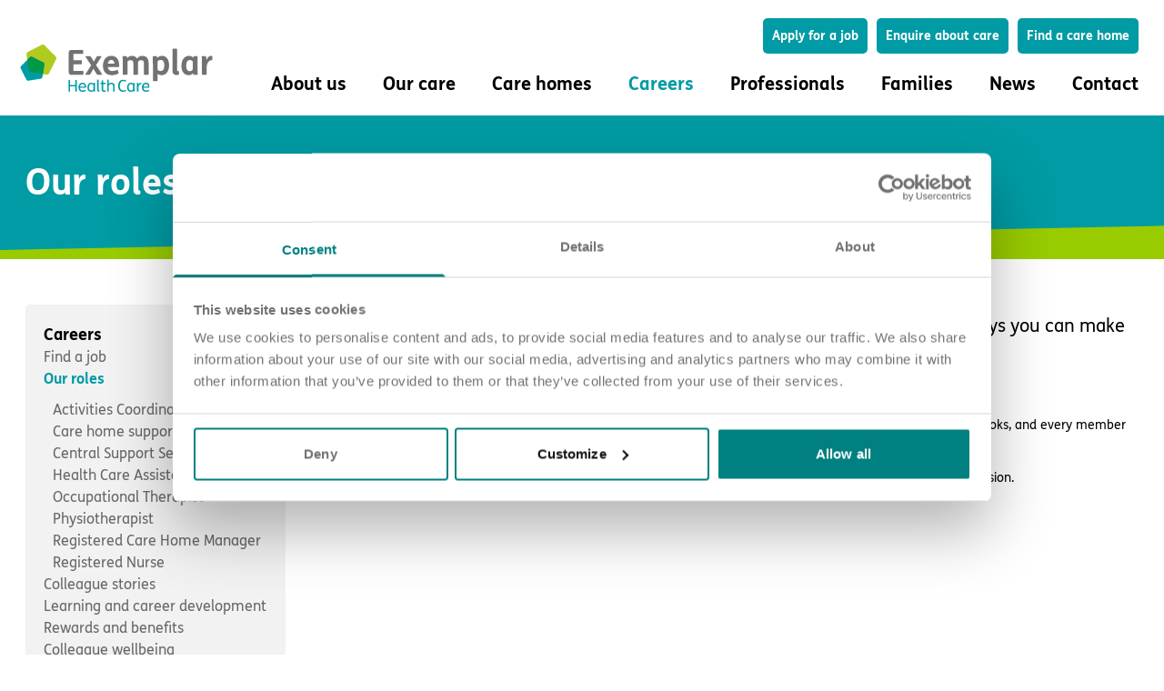

--- FILE ---
content_type: text/html; charset=utf-8
request_url: https://www.exemplarhc.com/careers/our-roles
body_size: 56107
content:
<!DOCTYPE html><html lang="en-gb"><head><meta charSet="utf-8" data-next-head=""/><meta name="viewport" content="width=device-width" data-next-head=""/><link rel="canonical" href="https://www.exemplarhc.com/careers/our-roles" data-next-head=""/><title data-next-head="">Roles at Exemplar Health Care | Exemplar Health Care</title><meta name="description" content="There are many ways you can make every day better for the people we support at Exemplar Health Care. Read more about roles at Exemplar Health Care here." data-next-head=""/><meta property="og:title" content="Roles at Exemplar Health Care | Exemplar Health Care" data-next-head=""/><meta property="og:description" content="There are many ways you can make every day better for the people we support at Exemplar Health Care. Read more about roles at Exemplar Health Care here." data-next-head=""/><meta property="og:image" content="https://cms.exemplarhc.com/sites/default/files/2025-10/meta-default.jpg" data-next-head=""/><meta property="og:url" content="https://www.exemplarhc.com/careers/our-roles" data-next-head=""/><meta property="og:site_name" content="Exemplar Health Care" data-next-head=""/><meta property="og:locale" content="en_GB" data-next-head=""/><meta property="og:type" content="website" data-next-head=""/><meta property="og:logo" content="https://cms.exemplarhc.com/sites/default/files/2025-10/logo.png" data-next-head=""/><meta name="twitter:card" content="summary" data-next-head=""/><meta name="twitter:title" content="Roles at Exemplar Health Care | Exemplar Health Care" data-next-head=""/><meta name="twitter:description" content="There are many ways you can make every day better for the people we support at Exemplar Health Care. Read more about roles at Exemplar Health Care here." data-next-head=""/><link rel="preload" href="/_next/static/css/1ed3899fa8626b4e.css" as="style"/><link rel="stylesheet" href="/_next/static/css/1ed3899fa8626b4e.css" data-n-g=""/><link rel="preload" href="/_next/static/css/c53bbfc5d10f9028.css" as="style"/><link rel="stylesheet" href="/_next/static/css/c53bbfc5d10f9028.css" data-n-p=""/><link rel="preload" href="/_next/static/css/d591f8c1345c5d3c.css" as="style"/><link rel="stylesheet" href="/_next/static/css/d591f8c1345c5d3c.css" data-n-p=""/><link rel="preload" href="/_next/static/css/916d5851544719c8.css" as="style"/><link rel="stylesheet" href="/_next/static/css/916d5851544719c8.css" data-n-p=""/><link rel="preload" href="/_next/static/css/0f59362f59902e58.css" as="style"/><link rel="stylesheet" href="/_next/static/css/0f59362f59902e58.css" data-n-p=""/><link rel="preload" href="/_next/static/css/be82e71a9e163255.css" as="style"/><link rel="stylesheet" href="/_next/static/css/be82e71a9e163255.css" data-n-p=""/><noscript data-n-css=""></noscript><script defer="" nomodule="" src="/_next/static/chunks/polyfills-42372ed130431b0a.js"></script><script src="/_next/static/chunks/webpack-4c405d1c26037366.js" defer=""></script><script src="/_next/static/chunks/framework-f75312fc4004b783.js" defer=""></script><script src="/_next/static/chunks/main-6dbce1d8a4d43724.js" defer=""></script><script src="/_next/static/chunks/pages/_app-5d577ab6f5fd5aa0.js" defer=""></script><script src="/_next/static/chunks/98309536-c93d6bf0c7766416.js" defer=""></script><script src="/_next/static/chunks/e098907b-949058e9a3af110c.js" defer=""></script><script src="/_next/static/chunks/943-9170de91f90fbe2b.js" defer=""></script><script src="/_next/static/chunks/77-6e0311b95e985ede.js" defer=""></script><script src="/_next/static/chunks/640-37e3c83be70813d8.js" defer=""></script><script src="/_next/static/chunks/690-b325225f5dd1616b.js" defer=""></script><script src="/_next/static/chunks/358-9606f68e92b7d683.js" defer=""></script><script src="/_next/static/chunks/363-a0c41be5d7ee1208.js" defer=""></script><script src="/_next/static/chunks/923-2e9b93ec089c200c.js" defer=""></script><script src="/_next/static/chunks/578-2e35728dd1758d9e.js" defer=""></script><script src="/_next/static/chunks/38-70cf84ba9e32227a.js" defer=""></script><script src="/_next/static/chunks/41-b82e9dbbf5cf0bad.js" defer=""></script><script src="/_next/static/chunks/412-ddc682c3c61f616e.js" defer=""></script><script src="/_next/static/chunks/32-a9fe0505c24a6113.js" defer=""></script><script src="/_next/static/chunks/pages/%5B...slug%5D-d2254ba8b05abe70.js" defer=""></script><script src="/_next/static/j-oYagybtyk_za29_BHX1/_buildManifest.js" defer=""></script><script src="/_next/static/j-oYagybtyk_za29_BHX1/_ssgManifest.js" defer=""></script></head><body><div id="__next"><main><div class="header_header-sticky__8_pR7"><div class="search-block_container__eFtRm"><div class="search-block_wrapper__KQ5OV  "><div class="search-block_crossWrapper__JxZRw "><svg xmlns="http://www.w3.org/2000/svg" width="16px" height="16px" viewBox="0 0 16 16" version="1.1"><g id="Page-1" stroke="none" stroke-width="1" fill="none" fill-rule="evenodd"><g id="Desktop---Search" transform="translate(-1375, -49)" fill="#009BA4"><path d="M1388.39634,50.1131427 C1388.8588,49.6506797 1389.6086,49.6506797 1390.07107,50.1131427 C1390.53353,50.5756057 1390.53353,51.3254063 1390.07107,51.7878693 L1384.67408,57.1832955 L1390.07107,62.5805518 C1390.53353,63.0430147 1390.53353,63.7928154 1390.07107,64.2552783 C1389.6086,64.7177413 1388.8588,64.7177413 1388.39634,64.2552783 L1382.99908,58.8582955 L1377.60366,64.2552783 C1377.17423,64.6847082 1376.49704,64.7153818 1376.03222,64.347299 L1375.92893,64.2552783 C1375.46647,63.7928154 1375.46647,63.0430147 1375.92893,62.5805518 L1381.32508,57.1832955 L1375.92893,51.7878693 C1375.46647,51.3254063 1375.46647,50.5756057 1375.92893,50.1131427 C1376.3914,49.6506797 1377.1412,49.6506797 1377.60366,50.1131427 L1382.99908,55.5092955 Z" id="Close-teal"></path></g></g></svg></div><div class="search_container__7WApH"><div class="search_wrapper__JdlsD "><div class="search_title__HQ7Zx">Type your search here</div><form class="search_form__s2uC2"><div class="search_input-wrapper___Q2xF"><input class="search_input__iuKLd" type="text" name="search" value=""/><div class="search_svg__LwlGq"><svg xmlns="http://www.w3.org/2000/svg" width="16.3265306px" height="16.3265306px" viewBox="0 0 16.3265306 16.3265306" version="1.1"><g id="Page-1" stroke="none" stroke-width="1" fill="none" fill-rule="evenodd"><g id="Desktop---News-and-Events-Page-V1" transform="translate(-524.000000, -541.000000)" fill="#009ba4" fill-rule="nonzero"><path d="M530.694082,552.933577 C527.816861,552.933577 525.484347,550.595347 525.484347,547.710818 C525.484347,544.826403 527.816861,542.488173 530.694082,542.488173 C533.571304,542.488173 535.903817,544.826403 535.903817,547.710818 C535.903817,550.595347 533.571304,552.933577 530.694082,552.933577 M540.058222,555.758966 L536.237804,551.928997 C536.172957,551.863988 536.100766,551.811176 536.023983,551.76987 C536.879609,550.642637 537.388164,549.2365 537.388164,547.710818 C537.388164,544.004536 534.391121,541 530.694082,541 C526.997044,541 524,544.004536 524,547.710818 C524,551.417099 526.997044,554.42175 530.694082,554.42175 C532.23616,554.42175 533.655317,553.897657 534.787084,553.019296 C534.828058,553.093969 534.879361,553.164385 534.942486,553.227668 L538.76279,557.057638 C539.120534,557.416162 539.700592,557.416162 540.058222,557.057638 C540.415967,556.698999 540.415967,556.117605 540.058222,555.758966" id="Search"></path></g></g></svg></div><div class="search_results__YOB1E "></div></div><button class="search_button__53NNA btn-primary">Search</button></form></div></div></div></div><header class="header_header__ts5le"><div class="header_logoWrapper__BVPLC"><a class="header_logo__RW0M7" href="/"><svg xmlns="http://www.w3.org/2000/svg" width="210.936518px" height="52.0156496px" viewBox="0 0 210.936518 52.0156496" version="1.1"><defs><polygon id="path-1" points="0 2.59931217e-14 13.7776894 2.59931217e-14 13.7776894 89.3696001 0 89.3696001"></polygon></defs><g id="Page-1" stroke="none" stroke-width="1" fill="none" fill-rule="evenodd"><g id="Desktop---Care-Home-Page-V3" transform="translate(-101.031741, -48.992175)"><g id="Exemplar-Health-Care-Full-Colour-Logo" transform="translate(101.031741, 48.992175)"><g id="Group-12" transform="translate(105.468259, 26.007825) rotate(90.000000) translate(-105.468259, -26.007825) translate(79.460434, -79.460434)"><path d="M16.2544852,171.765505 C15.8730215,171.572098 15.4409037,171.463017 14.9834589,171.463017 C14.2104007,171.463017 13.5102063,171.773629 13.0036661,172.276872 L0.819815826,184.37213 C0.313275628,184.875374 0,185.57009 0,186.337527 C0,186.792032 0.109880258,187.220622 0.304703409,187.599312 L8.1272426,202.840134 C8.59014237,203.740634 9.53347613,204.357601 10.6217582,204.357601 C10.7709928,204.357601 10.9171101,204.34561 11.0601103,204.323562 L28.0783023,201.647589 C29.2737372,201.461145 30.2178501,200.523897 30.4056597,199.336768 L33.1012328,182.442706 C33.1234426,182.300746 33.1355217,182.155304 33.1355217,182.007929 C33.1355217,180.927173 32.5140358,179.991085 31.6069392,179.531165 L16.2544852,171.765505" id="Fill-1" fill="#B0CB1F" fill-rule="nonzero"></path><path d="M26.2578748,210.694373 L38.5399159,204.481768 C39.2654373,204.113909 39.762626,203.365039 39.762626,202.500512 C39.762626,202.382147 39.7532745,202.266103 39.7353507,202.152767 L37.5786585,188.637518 C37.4286446,187.687892 36.6731204,186.937862 35.7169284,186.788938 L22.1022969,184.647928 C21.9881305,184.630135 21.8712367,184.620851 21.7520049,184.620851 C20.8811454,184.620851 20.1264005,185.114038 19.7562365,185.83467 L13.4981272,198.027405 C13.3422687,198.33028 13.2542087,198.673383 13.2542087,199.036987 C13.2542087,199.65086 13.5051408,200.20671 13.910373,200.608996 L23.6573753,210.285125 C24.0626075,210.68741 24.6225292,210.936518 25.2408979,210.936518 C25.6071654,210.936518 25.9527817,210.849098 26.2578748,210.694373" id="Fill-3" fill="#009CA5" fill-rule="nonzero"></path><path d="M16.7175698,203.535237 L27.9386591,201.744277 C29.122447,201.55639 30.0580524,200.613841 30.2437068,199.420386 L32.3071336,186.290443 L22.0185619,184.648081 C21.9054709,184.630187 21.7896782,184.620851 21.6715696,184.620851 C20.8089136,184.620851 20.0612784,185.116827 19.6942154,185.841924 L13.4954436,198.10323 C13.3410532,198.407817 13.2542087,198.752861 13.2542087,199.118522 C13.2542087,199.735866 13.5023911,200.29486 13.903806,200.699421 L16.7175698,203.535237" id="Fill-5" fill="#009846" fill-rule="nonzero"></path><path d="M12.7761066,137.332028 C12.7761066,139.387568 12.9319755,139.724484 13.5155779,139.350433 L19.3926829,135.537589 C20.6384262,134.752739 21.7669657,133.96789 22.8177721,133.182267 L26.2819292,135.425412 L32.5871704,139.499744 C33.0539717,139.79914 33.3266416,139.499744 33.3266416,137.257372 L33.3266416,136.808279 C33.3266416,134.752739 33.2098406,134.490865 32.7039713,134.191856 L30.0960866,132.696813 C28.9671443,132.061274 27.6050028,131.276425 26.5932643,130.753063 C27.5663376,130.229701 28.733945,129.482372 30.0570187,128.660002 L32.7039713,126.977353 C33.2098406,126.64121 33.3266416,126.305067 33.3266416,124.174098 L33.3266416,123.575694 C33.3266416,121.258666 33.2098406,120.847481 32.6649035,121.183624 L26.2037933,125.407654 C24.8025839,126.342201 23.8295106,127.052395 22.700971,127.9119 C21.7669657,127.276749 20.1321542,126.19289 18.6922795,125.295477 L13.5155779,122.005994 C13.0487766,121.706599 12.7761066,122.005994 12.7761066,124.24914 L12.7761066,124.622805 C12.7761066,126.678731 12.8929076,126.940218 13.3987768,127.239227 L15.6562586,128.510305 C16.7461329,129.145843 17.9137403,129.818516 18.8090806,130.267222 C17.9528083,130.753063 16.9020018,131.35108 15.6562586,132.135543 L13.3987768,133.556705 C12.9319755,133.855713 12.7761066,134.379075 12.7761066,136.696103 L12.7761066,137.332028 Z M12.7761066,9.41974117 C12.7761066,11.55071 12.9319755,11.700021 13.4769127,11.6624998 C15.5785255,11.5131889 18.9645467,11.4010123 22.0005677,11.4010123 L32.7426365,11.4010123 C33.1707727,11.4010123 33.3266416,11.3263568 33.3266416,8.89637922 L33.3266416,8.70954711 C33.3266416,6.50430962 33.1707727,6.27995639 32.7426365,6.27995639 L27.1382015,6.27995639 C23.4795102,6.27995639 21.2610964,5.83124992 19.7821539,4.89670267 C18.2641434,3.92502109 17.330138,2.61642285 17.1352012,0.52336193 C17.096536,0.112176616 17.0188029,-2.53377478e-13 15.0335884,-2.53377478e-13 L14.4886512,-2.53377478e-13 C12.7374414,-2.53377478e-13 12.6593055,0.0746554715 12.5425046,0.336529847 C12.4257035,0.598017405 12.3870383,0.934547252 12.3870383,1.30821143 C12.3870383,3.70066786 14.099583,5.27075367 17.2910701,6.46678848 C15.7343944,6.54144394 13.6323788,6.80331832 13.2819758,6.91549493 C12.8538397,7.02728473 12.7761066,7.36381458 12.7761066,9.19538794 L12.7761066,9.41974117 Z M25.8924582,21.4412062 C26.8264636,21.4412062 27.5272697,21.5533828 28.0722069,21.9645681 C28.7726102,22.4879301 29.2398143,23.572175 29.2398143,24.7682098 C29.2398143,27.7962049 26.7487305,28.693231 23.2849762,28.693231 C19.2758819,28.693231 17.0188029,27.4221539 17.0188029,24.6935544 C17.0188029,23.385343 17.7582742,22.151787 18.8868137,21.4412062 L25.8924582,21.4412062 Z M12.7761066,18.6379512 C12.7761066,20.6559699 12.9319755,20.8060544 13.2819758,20.8431888 L14.6831853,20.9928865 C13.3987768,21.8523915 12.3870383,23.6843516 12.3870383,25.7027571 C12.3870383,30.1882745 16.3570647,33.9635978 23.4404423,33.9635978 C29.8234166,33.9635978 33.7157098,30.9359897 33.7157098,26.039287 C33.7157098,24.1326714 32.8203696,22.0396104 31.497296,20.9182311 C31.9640973,20.8431888 32.5871704,20.7685333 32.8203696,20.6563567 C33.2485058,20.5070457 33.3266416,20.2076502 33.3266416,18.3760769 L33.3266416,18.1892448 C33.3266416,16.0586627 33.1707727,16.0211416 32.6258356,16.0586627 C30.5242227,16.2079736 27.1382015,16.3201502 24.1021805,16.3201502 L21.7278977,16.3201502 C18.5364106,16.3201502 14.6054522,16.2454948 13.3210438,16.2454948 C12.8929076,16.2454948 12.7761066,16.5073692 12.7761066,18.413598 L12.7761066,18.6379512 Z M20.0544211,60.2121522 C19.0426826,60.2121522 18.4196096,60.0999756 17.9528083,59.6887903 C17.330138,59.128294 16.940667,57.8947381 16.940667,56.8480142 C16.940667,55.8012903 17.2520022,54.7174322 18.0696093,54.0443725 C18.9645467,53.2970441 20.443892,52.8108164 22.740039,52.8108164 C26.8655315,52.8108164 29.1620812,54.1565491 29.1620812,56.8855353 C29.1620812,58.0815701 28.6558092,59.3151261 27.6827358,60.2121522 L20.0544211,60.2121522 Z M12.7761066,63.3523238 C12.7761066,65.4829059 12.9343921,65.6326036 13.4769127,65.5950825 C15.57772,65.4488661 18.9681716,65.3332081 22.0005677,65.3332081 L39.5928149,65.3332081 C40.0173262,65.3332081 40.17682,65.2585526 40.17682,62.8289619 L40.17682,62.6421298 C40.17682,60.4365054 40.020951,60.2121522 39.5928149,60.2121522 L32.1976993,60.2121522 C33.1707727,59.0907729 33.7157098,57.4835527 33.7157098,55.8012903 C33.7157098,50.9045877 29.6288825,47.5400628 22.740039,47.5400628 C16.3957298,47.5400628 12.3870383,50.6055789 12.3870383,55.2779284 C12.3870383,57.4460316 13.3601117,59.3526473 14.8390543,60.5862032 C14.2550491,60.6608587 13.6323788,60.7355142 13.2819758,60.8476908 C12.8538397,60.9973885 12.7761066,61.3335315 12.7761066,63.1654918 L12.7761066,63.3523238 Z M12.7761066,96.4560295 C12.7761066,98.586999 12.9319755,98.73631 13.4769127,98.6987888 C15.5785255,98.5494778 18.9645467,98.4373007 22.0005677,98.4373007 L32.7426365,98.4373007 C33.1707727,98.4373007 33.3266416,98.3626456 33.3266416,95.9326676 L33.3266416,95.7458355 C33.3266416,93.5405982 33.1707727,93.3162448 32.7426365,93.3162448 L23.5963113,93.3162448 C22.1173688,93.3162448 20.6770913,93.3162448 19.7821539,93.2412024 C18.8477458,93.1665473 18.2250755,92.9797151 17.7192062,92.194866 C17.2910701,91.5218058 17.1352012,90.5872591 17.1352012,89.9145863 C17.1352012,88.9053829 17.446939,88.0454914 18.0305414,87.5596507 C18.7313475,86.9616329 19.5485519,86.8119354 22.2341697,86.8119354 L32.7426365,86.8119354 C33.1707727,86.8119354 33.3266416,86.7372804 33.3266416,84.3076889 L33.3266416,84.1208575 C33.3266416,81.9152329 33.1707727,81.6908795 32.7426365,81.6908795 L23.5963113,81.6908795 C22.1173688,81.6908795 20.6770913,81.6908795 19.7821539,81.6162241 C18.8477458,81.5415686 18.2250755,81.3547365 17.7192062,80.5695002 C17.2910701,79.8968273 17.1352012,78.96228 17.1352012,78.2892203 C17.1352012,77.2800176 17.446939,76.4205127 18.0305414,75.9338983 C18.7313475,75.3362677 19.5485519,75.1869567 22.2341697,75.1869567 L32.7426365,75.1869567 C33.1707727,75.1869567 33.3266416,75.1115277 33.3266416,72.6823237 L33.3266416,72.4954916 C33.3266416,70.2898672 33.1707727,70.065514 32.7426365,70.065514 L20.7552272,70.065514 C17.7969393,70.065514 15.9289285,70.5888759 14.4886512,71.8224319 C13.1655775,72.9438113 12.3870383,74.6635948 12.3870383,76.831698 C12.3870383,79.1491122 13.4769127,81.2796943 15.4617245,82.7751245 C13.4378448,83.8214617 12.3870383,86.0642202 12.3870383,88.3820211 C12.3870383,90.5126032 13.4769127,92.418832 14.9558552,93.652388 C14.3718502,93.7270439 13.6323788,93.8392202 13.2819758,93.9517838 C12.8538397,94.1010948 12.7761066,94.4376244 12.7761066,96.2691981 L12.7761066,96.4560295 Z M21.0665623,114.907149 C18.4586775,114.420921 16.862934,113.075189 16.862934,111.019262 C16.862934,108.925814 18.6532116,107.767301 21.0665623,107.542947 L21.0665623,114.907149 Z M24.8807198,102.795942 C24.8807198,102.496934 24.3744478,102.422279 22.85684,102.422279 C16.7852009,102.422279 12.3870383,105.375231 12.3870383,111.056783 C12.3870383,116.776243 16.9020018,120.252559 23.2849762,120.252559 C29.9015525,120.252559 33.7157098,116.51437 33.7157098,110.645598 C33.7157098,108.029175 32.9371707,105.263054 31.8476991,103.39396 C31.5750291,102.945253 31.3414271,102.90812 30.0183535,103.356826 L29.0452802,103.692969 C27.8776728,104.104154 27.7218038,104.290986 27.916338,104.702171 C28.6558092,106.384434 29.1620812,108.140965 29.1620812,109.972925 C29.1620812,112.813701 27.6440707,114.495964 24.8807198,114.907149 L24.8807198,102.795942 Z M4.55613423,41.3498477 C4.55613423,43.5550853 4.71200317,43.7798253 5.13973655,43.7798253 L28.266741,43.7798253 C30.0960866,43.7798253 31.419563,43.4808166 32.3535683,42.5837905 C33.0930396,41.8735965 33.5211757,40.7893514 33.5211757,39.4436189 C33.5211757,38.4719373 33.3266416,37.4998689 33.0539717,36.9389858 C32.8985055,36.6399771 32.7426365,36.6028428 31.3414271,36.6028428 L30.9914268,36.6028428 C29.5511494,36.6028428 29.2788822,36.6399771 29.2788822,36.9765069 L29.2788822,37.4252074 C29.2788822,38.3597607 28.8471212,38.6587694 27.9554058,38.6587694 L5.13973655,38.6587694 C4.71562803,38.6587694 4.55613423,38.7334248 4.55613423,41.1630157 L4.55613423,41.3498477 Z M5.92592824,154.933312 C5.92592824,156.906461 6.9537772,157.894002 9.00866961,157.894002 L30.2439003,157.894002 C32.2987927,157.894002 33.3266416,156.906848 33.3266416,154.933312 L33.3266416,142.396609 C33.3266416,141.921599 33.0982755,141.775383 31.2334868,141.775383 L30.9289987,141.775383 C28.9880879,141.775383 28.9119659,141.884852 28.9119659,142.396609 L28.9119659,152.59385 L21.6811773,152.59385 L21.6811773,144.077324 C21.6811773,143.602701 21.4532139,143.456484 19.5880226,143.456484 L19.2839371,143.456484 C17.3430264,143.456484 17.2669044,143.56634 17.2669044,144.077324 L17.2669044,152.59385 L10.340604,152.59385 L10.340604,142.542826 C10.340604,142.067815 10.1122379,141.921599 8.24744918,141.921599 L7.942961,141.921599 C6.00205028,141.921599 5.92592824,142.030681 5.92592824,142.542826 L5.92592824,154.933312 L5.92592824,154.933312 Z" id="Fill-7" fill="#727271" fill-rule="nonzero"></path><g id="Group-11" transform="translate(38.237960, 68.911011)"><g id="Fill-9-Clipped" transform="translate(0.000000, 0.000000)"><mask id="mask-2" fill="white"><use href="#path-1"></use></mask><g id="path-1"></g><path d="M7.96656301,6.70196658 C6.07264406,6.44039438 5.2078965,5.37594621 5.2078965,4.01360711 C5.2078965,2.44533301 6.58722976,1.73595849 7.96656301,1.71741274 L7.96656301,6.70196658 Z M9.32724635,0.186616503 C9.32724635,0.0370914794 9.21724984,5.17502959e-14 8.66536431,5.17502959e-14 C7.58062374,5.17502959e-14 6.56896045,0.186616503 5.72286281,0.615873095 C4.50909522,1.23213256 3.69991682,2.37076369 3.69991682,4.03253922 C3.69991682,6.79508165 5.87015916,8.5124944 8.95957642,8.5124944 C11.9203472,8.5124944 13.7777276,6.96353879 13.7777276,3.93903778 C13.7777276,2.68835948 13.4835154,1.51186414 12.9320105,0.559849509 C12.8399027,0.410710854 12.7295256,0.391778746 12.2514785,0.597327359 L12.0307243,0.690442427 C11.5709465,0.877445298 11.6078658,0.989492473 11.6813236,1.15717687 C12.0859129,2.05355427 12.2697479,2.83749813 12.2697479,3.62182836 C12.2697479,4.59238872 12.0493742,5.32069537 11.6078658,5.82452129 C11.1298187,6.40330291 10.3389096,6.70196658 9.32724635,6.75799017 L9.32724635,0.186616503 Z M3.8837518,13.2621355 C3.8837518,13.9711237 3.95759029,14.0275337 4.10450602,14.0275337 C4.56466439,14.0275337 5.85188985,13.9896695 7.10219606,13.9896695 L13.3731383,13.9896695 C13.5204347,13.9896695 13.5938925,13.9340322 13.5938925,13.1871799 L13.5938925,13.075519 C13.5938925,12.3286667 13.5021653,12.3097345 13.3731383,12.3097345 L11.2584652,12.3097345 C10.1916133,12.3097345 9.05168415,12.2911888 8.53671788,12.2537109 C7.89310515,12.2162331 7.37813884,12.0674808 6.95528033,11.8059086 C6.09091338,11.2646049 5.28173499,10.5919355 5.28173499,9.2670742 C5.28173499,9.08007128 5.13443864,9.06113922 4.60120301,9.06113922 L4.32526024,9.06113922 C3.90240173,9.06113922 3.84721317,9.08007128 3.81029394,9.24814205 C3.79202462,9.3416435 3.77337469,9.4722364 3.77337469,9.63992081 C3.77337469,10.6297997 4.45428727,11.6563836 5.99880558,12.3657581 L4.10450602,12.403236 C3.93932097,12.403236 3.8837518,12.496351 3.8837518,13.1682477 L3.8837518,13.2621355 Z M9.05168415,18.2169389 C10.6513911,18.2169389 11.1663574,18.2915082 11.5895965,18.683287 C12.1228321,19.1871129 12.306667,19.9343517 12.306667,20.5502248 C12.306667,22.4727997 10.5410139,23.0890592 8.81266065,23.0890592 C6.60549908,23.0890592 5.18962719,22.081021 5.18962719,20.3632219 C5.18962719,19.486163 5.77805136,18.6458091 6.44031402,18.2169389 L9.05168415,18.2169389 Z M3.8837518,17.2645379 C3.8837518,17.8243874 3.8837518,17.9175025 4.10450602,17.9360482 L4.87714579,18.0295497 C4.21488313,18.552694 3.69991682,19.429753 3.69991682,20.5502248 C3.69991682,23.0144899 5.75978205,24.8439498 8.90438781,24.8439498 C11.5526773,24.8439498 13.7777276,23.5743394 13.7777276,20.8485021 C13.7777276,19.635688 13.2444919,18.5712398 12.5274213,17.9739124 L13.3731383,17.8618653 C13.538704,17.8433195 13.5938925,17.7312724 13.5938925,17.1524908 L13.5938925,17.077535 C13.5938925,16.4987534 13.5204347,16.4056383 13.3731383,16.4056383 C12.3618557,16.4620483 11.1663574,16.5362313 9.47454269,16.5362313 L6.89971116,16.5362313 C5.72286281,16.5362313 4.54601446,16.4987534 4.10450602,16.4987534 C3.95759029,16.4987534 3.8837518,16.5176855 3.8837518,17.2270601 L3.8837518,17.2645379 Z M0,45.8736592 C0,46.6185797 0.0924884056,46.6386709 0.220373608,46.6386709 L13.3731383,46.6386709 C13.5196734,46.6386709 13.5938925,46.5830338 13.5938925,45.8361813 L13.5938925,45.7241341 C13.5938925,44.9772818 13.5021653,44.9587361 13.3731383,44.9587361 L9.75048546,44.9587361 C8.68363358,44.9587361 7.7458088,44.9401903 7.23084249,44.9030988 C6.44031402,44.8281432 6.12745201,44.6225945 5.92534771,44.3985002 C5.50210859,43.9503115 5.26346567,43.110344 5.26346567,42.4195152 C5.26346567,41.5980936 5.44730065,41.0007662 5.87015916,40.6460789 C6.38512547,40.1978902 7.08392675,40.142253 8.57363715,40.142253 L13.3731383,40.142253 C13.5204347,40.142253 13.5938925,40.085843 13.5938925,39.3397634 L13.5938925,39.2277162 C13.5938925,38.4808638 13.5021653,38.4619317 13.3731383,38.4619317 L7.80099735,38.4619317 C6.31128699,38.4619317 5.35519285,38.7424361 4.67504149,39.4143327 C4.04969808,40.0302058 3.69991682,40.9451289 3.69991682,41.9717129 C3.69991682,43.0921846 4.16007519,44.3049987 4.87714579,44.9587361 L0.220373608,44.9587361 C0.0734578695,44.9587361 0,45.0155324 0,45.761612 L0,45.8736592 Z M1.16200453,51.9852531 C1.16200453,52.7324918 1.23584301,52.788129 1.38275875,52.788129 L3.8837518,52.788129 L3.8837518,53.964238 C3.8837518,54.0952173 3.9758596,54.1326952 4.45428727,54.1326952 L4.60120301,54.1326952 C5.0975194,54.1326952 5.18962719,54.0952173 5.18962719,53.964238 L5.18962719,52.788129 L10.7434988,52.788129 C11.9755357,52.788129 12.674337,52.6204446 13.171034,52.0787545 C13.5573539,51.6684301 13.7777276,51.0521706 13.7777276,50.2118168 C13.7777276,49.5209879 13.6125424,48.7188847 13.3179497,48.2521502 C13.2262226,48.1022389 13.1158455,48.1022389 12.7295256,48.1961267 L12.4905021,48.2521502 C12.1411014,48.344879 12.0676435,48.4012889 12.1228321,48.5875191 C12.2332092,48.9615248 12.3618557,49.4282592 12.3618557,49.8571294 C12.3618557,50.2867724 12.2514785,50.6043682 12.0307243,50.8091441 C11.7734314,51.0521706 11.3136537,51.1081942 10.6148524,51.1081942 L5.18962719,51.1081942 L5.18962719,48.7559762 C5.18962719,48.6253833 5.0975194,48.5875191 4.60120301,48.5875191 L4.45428727,48.5875191 C3.9758596,48.5875191 3.8837518,48.6253833 3.8837518,48.7559762 L3.8837518,51.1081942 L1.38275875,51.1081942 C1.25411233,51.1081942 1.16200453,51.1267399 1.16200453,51.8735923 L1.16200453,51.9852531 Z M0,57.0150122 C0,57.6490446 0.0555691653,57.8399112 0.239023534,57.8178881 C0.956474744,57.7282504 3.3440458,57.7058409 5.2718391,57.7058409 L11.0407558,57.7058409 C12.0120744,57.7058409 12.617626,57.628567 12.9685491,57.3882451 C13.4637237,57.0497854 13.5938925,56.5297319 13.5938925,56.0065876 C13.5938925,55.726856 13.538704,55.3907145 13.4469768,55.1295287 C13.4100575,55.0174815 13.3365997,55.0174815 12.8585527,55.0174815 L12.803364,55.0174815 C12.3801249,55.0174815 12.306667,55.0360272 12.306667,55.1295287 L12.306667,55.3157588 C12.306667,55.9320183 12.0676435,56.0251333 11.3901565,56.0251333 L5.6764283,56.0251333 C2.95772592,56.0251333 0.753228619,56.0409745 0.239023534,56.1371805 C0.0544273334,56.1715674 0,56.3056376 0,56.902965 L0,57.0150122 Z M9.05168415,61.8392226 C10.6513911,61.8392226 11.1663574,61.9134056 11.5895965,62.3051843 C12.1228321,62.809783 12.306667,63.556249 12.306667,64.1721221 C12.306667,66.0954698 10.5410139,66.7109566 8.81266065,66.7109566 C6.60549908,66.7109566 5.18962719,65.7033047 5.18962719,63.985892 C5.18962719,63.1080603 5.77805136,62.2680929 6.44031402,61.8392226 L9.05168415,61.8392226 Z M3.8837518,60.8864353 C3.8837518,61.4466711 3.8837518,61.5401726 4.10450602,61.5587183 L4.87714579,61.6522198 C4.21488313,62.1745914 3.69991682,63.0524231 3.69991682,64.1721221 C3.69991682,66.6367736 5.75978205,68.4658472 8.90438781,68.4658472 C11.5526773,68.4658472 13.7777276,67.1962367 13.7777276,64.4711722 C13.7777276,63.2579717 13.2444919,62.1939099 12.5274213,61.5958098 L13.3731383,61.484149 C13.538704,61.4652168 13.5938925,61.3531697 13.5938925,60.7743881 L13.5938925,60.7002051 C13.5938925,60.1214235 13.5204347,60.0283084 13.3731383,60.0283084 C12.3618557,60.084332 11.1663574,60.158515 9.47454269,60.158515 L6.89971116,60.158515 C5.72286281,60.158515 4.54601446,60.1214235 4.10450602,60.1214235 C3.95759029,60.1214235 3.8837518,60.1403556 3.8837518,60.8497302 L3.8837518,60.8864353 Z M7.96656301,76.482243 C6.07264406,76.2210572 5.2078965,75.1573817 5.2078965,73.7938835 C5.2078965,72.2259958 6.58722976,71.5166213 7.96656301,71.4980756 L7.96656301,76.482243 Z M9.32724635,69.9668929 C9.32724635,69.8177543 9.21724984,69.7806628 8.66536431,69.7806628 C7.58062374,69.7806628 6.56896045,69.9668929 5.72286281,70.3965359 C4.50909522,71.012409 3.69991682,72.1514265 3.69991682,73.8128156 C3.69991682,76.5761308 5.87015916,78.2935436 8.95957642,78.2935436 C11.9203472,78.2935436 13.7777276,76.7434289 13.7777276,73.7197006 C13.7777276,72.4690223 13.4835154,71.2929133 12.9320105,70.3405123 C12.8399027,70.1909872 12.7295256,70.1724415 12.2514785,70.3779902 L12.0307243,70.4711052 C11.5709465,70.6577217 11.6078658,70.7697689 11.6813236,70.938226 C12.0859129,71.8338307 12.2697479,72.6181609 12.2697479,73.4024911 C12.2697479,74.3730515 12.0493742,75.1005854 11.6078658,75.6051841 C11.1298187,76.1839657 10.3389096,76.482243 9.32724635,76.538653 L9.32724635,69.9668929 Z M1.97765331,25.8485107 C1.70818092,25.7206223 1.43832792,25.6843036 1.3667731,25.7936462 C0.773020375,26.6880918 0.467389967,27.8375413 0.467389967,29.079333 C0.467389967,33.204601 3.74026156,34.6098271 7.30049425,34.6098271 C11.0948025,34.6098271 13.7739214,32.9669837 13.7739214,29.3161776 C13.7739214,28.0388398 13.4861797,26.8704582 12.928585,25.884443 C12.8566496,25.7751005 12.5871772,25.8118056 12.3173242,25.9396939 L12.0836292,26.0490365 C11.7601101,26.1950842 11.6341279,26.377837 11.6877941,26.4871796 C12.0836292,27.2904419 12.2815468,28.1481823 12.2815468,28.9877635 C12.2815468,31.9635819 9.69187145,32.8213223 7.1924008,32.8213223 C3.56023269,32.8213223 1.9239872,31.1050687 1.9239872,28.8965802 C1.9239872,28.0388398 2.15768218,27.2355775 2.60718345,26.3959963 C2.66123017,26.2862674 2.48120129,26.103901 2.1938402,25.9578533 L1.97765331,25.8485107 Z M0.647418838,88.6212023 C0.647418838,89.0960504 0.701084947,89.3696001 0.844955804,89.3696001 L13.3963556,89.3696001 C13.5402264,89.3696001 13.5938925,89.0960504 13.5938925,88.5848833 L13.5938925,88.3835849 C13.5938925,87.9095098 13.5402264,87.6359601 13.3963556,87.6359601 L7.74999551,87.6359601 L7.74999551,81.9041672 L13.3963556,81.9041672 C13.5402264,81.9041672 13.5938925,81.6302312 13.5938925,81.1186779 L13.5938925,80.9185384 C13.5938925,80.4433038 13.5402264,80.1693678 13.3963556,80.1693678 L0.844955804,80.1693678 C0.701084947,80.1693678 0.647418838,80.4433038 0.647418838,80.9548572 L0.647418838,81.155383 C0.647418838,81.6302312 0.701084947,81.9041672 0.844955804,81.9041672 L6.3295563,81.9041672 L6.3295563,87.6359601 L0.844955804,87.6359601 C0.701084947,87.6359601 0.647418838,87.9095098 0.647418838,88.420676 L0.647418838,88.6212023 L0.647418838,88.6212023 Z" id="Fill-9" fill="#009CA5" fill-rule="nonzero" mask="url(#mask-2)"></path></g></g></g></g></g></g></svg></a></div><ul class="topbar_wrapper__1SCjL"><li class="topbar_link__GFM04"><a class="btn-primary" href="/careers/job-search">Apply for a job</a></li><li class="topbar_link__GFM04"><a class="btn-primary" href="/professionals/make-referral">Enquire about care</a></li><li class="topbar_link__GFM04"><a class="btn-primary" href="/care-homes/find-a-care-home">Find a care home</a></li><div class="topbar_burger-wrapper__XV2vC "><div class="topbar_burger__RAXxe"><div></div></div></div></ul><ul class="navigation_links___Rs37 "><li class="navigation_link__iNlx1"><div class="navigation_expanded___UBrf"><span class="navigation_mainLink__qibTu ">About us</span><div class="navigation_subnav__hw0Y8 "><a class="navigation_subLink__je4NS " href="/about-us">About us</a><a class="navigation_subLink__je4NS " href="/about-us/mission-vision-and-values">Mission, vision, and values</a><a class="navigation_subLink__je4NS " href="/about-us/leadership-team">Leadership Team</a><a class="navigation_subLink__je4NS " href="/about-us/our-history">History</a><a class="navigation_subLink__je4NS " href="/about-us/exemplar-buzz-magazine">The Exemplar Buzz magazine</a><a class="navigation_subLink__je4NS " href="/about-us/social-value">Social value</a><a class="navigation_subLink__je4NS " href="/about-us/digital-transformation-journey">Digital transformation journey</a><a class="navigation_subLink__je4NS " href="/about-us/student-nurse-placements">Student nurse placements</a><a class="navigation_subLink__je4NS " href="/about-us/vivaldi-social-care-study">VIVALDI Social Care study</a></div></div></li><li class="navigation_link__iNlx1"><div class="navigation_expanded___UBrf"><span class="navigation_mainLink__qibTu ">Our care</span><div class="navigation_subnav__hw0Y8 "><a class="navigation_subLink__je4NS " href="/our-care">Our care</a><a class="navigation_subLink__je4NS " href="/our-care/service-user-stories">Service user stories</a><a class="navigation_subLink__je4NS " href="/our-care/brain-injury-and-stroke-care">Brain injury and stroke</a><a class="navigation_subLink__je4NS " href="/our-care/dementia-care">Dementia</a><a class="navigation_subLink__je4NS " href="/our-care/huntingtons-disease-care">Huntington’s disease</a><a class="navigation_subLink__je4NS " href="/our-care/learning-disability-care">Learning disability</a><a class="navigation_subLink__je4NS " href="/our-care/mental-health-care">Mental health</a><a class="navigation_subLink__je4NS " href="/our-care/respiratory-care">Respiratory care</a><a class="navigation_subLink__je4NS " href="/our-care/house-physio-and-occupational-therapy">In-house physio and occupational therapy</a><a class="navigation_subLink__je4NS " href="/our-care/positive-behaviour-support-pbs">Positive behaviour support (PBS)</a><a class="navigation_subLink__je4NS " href="/our-care/activities-and-wellbeing">Activities and wellbeing</a></div></div></li><li class="navigation_link__iNlx1"><div class="navigation_expanded___UBrf"><span class="navigation_mainLink__qibTu ">Care homes</span><div class="navigation_subnav__hw0Y8 "><a class="navigation_subLink__je4NS " href="/care-homes">Care homes</a><a class="navigation_subLink__je4NS " href="/care-homes/find-a-care-home">Find a care home</a><a class="navigation_subLink__je4NS " href="/care-homes/new-care-homes">New care homes</a><a class="navigation_subLink__je4NS " href="/care-homes/land-wanted">Land wanted</a></div></div></li><li class="navigation_link__iNlx1"><div class="navigation_expanded___UBrf"><span class="navigation_mainLink__qibTu navigation_active__PkXmI">Careers</span><div class="navigation_subnav__hw0Y8 "><a class="navigation_subLink__je4NS " href="/careers">Careers</a><a class="navigation_subLink__je4NS " href="/careers/job-search">Find a job</a><a class="navigation_subLink__je4NS " href="/careers/our-roles">Our roles</a><a class="navigation_subLink__je4NS " href="/careers/colleague-stories">Colleague stories</a><a class="navigation_subLink__je4NS " href="/careers/learning-and-career-development">Learning and career development</a><a class="navigation_subLink__je4NS " href="/careers/rewards-and-benefits">Rewards and benefits</a><a class="navigation_subLink__je4NS " href="/careers/colleague-wellbeing">Colleague wellbeing</a></div></div></li><li class="navigation_link__iNlx1"><div class="navigation_expanded___UBrf"><span class="navigation_mainLink__qibTu ">Professionals</span><div class="navigation_subnav__hw0Y8 "><a class="navigation_subLink__je4NS " href="/professionals">Professionals</a><a class="navigation_subLink__je4NS " href="/professionals/make-referral">Make a referral</a><a class="navigation_subLink__je4NS " href="/professionals/my-exemplar-care-profile">My Exemplar Care Profile</a><a class="navigation_subLink__je4NS " href="/professionals/clinical-governance-and-quality">Clinical governance and quality</a><a class="navigation_subLink__je4NS " href="/professionals/co-production-and-engagement">Co-production and engagement</a><a class="navigation_subLink__je4NS " href="/professionals/multidisciplinary-care">Multidisciplinary care</a></div></div></li><li class="navigation_link__iNlx1"><div class="navigation_expanded___UBrf"><span class="navigation_mainLink__qibTu ">Families</span><div class="navigation_subnav__hw0Y8 "><a class="navigation_subLink__je4NS " href="/families">Families</a><a class="navigation_subLink__je4NS " href="/families/how-choose-care-home">How to choose a care home</a><a class="navigation_subLink__je4NS " href="/families/life-our-homes">Life in our homes</a><a class="navigation_subLink__je4NS " href="/families/important-information">Important information</a><a class="navigation_subLink__je4NS " href="/families/concerns-and-complaints">Concerns and complaints</a></div></div></li><li class="navigation_link__iNlx1"><a class="navigation_mainLink__qibTu" href="/news">News</a></li><li class="navigation_link__iNlx1"><a class="navigation_mainLink__qibTu" href="/contact">Contact</a></li><div class="navigation_bottomLinks__NVqa_"><div class="navigation_bottomLink__dKQVj"><a class="btn-primary" href="/careers/job-search">Apply for a job</a></div><div class="navigation_bottomLink__dKQVj"><a class="btn-primary" href="/professionals/make-referral">Enquire about care</a></div><div class="navigation_bottomLink__dKQVj"><a class="btn-primary" href="/care-homes/find-a-care-home">Find a care home</a></div></div></ul></header></div><div><article class="common-node-layout_inner__8vBnG"><div class="leaderboard_wrapper__5wWuA"><div class="leaderboard-slide_wrapper__qvPwc leaderboard-basic_wrapper__Ra_qf"><div class="leaderboard-slide_container__fDgHF leaderboard-basic_container__JyUP7"><div class="leaderboard-slide_title__opnf5 leaderboard-basic_title__pDQhq"><h1 class="title_title__RZ23f   ">Our roles<!-- --> </h1></div></div><div class="leaderboard-basic_angle__sh2zf"></div></div></div><div class="common-node-layout_container__hiu6h "><div class="common-node-layout_wrapper__irIm3"><div><div class="sidebar_wrapper__qNx4Z"><a class="sidebar_parentLink__1i76p " href="/careers">Careers</a><a class="sidebar_link__IkbIU " href="/careers/job-search">Find a job</a><a class="sidebar_link__IkbIU sidebar_active__yGnpB" href="/careers/our-roles">Our roles<div class="sidebar_sublinks___tK0T"><a class="sidebar_link__IkbIU " href="/careers/our-roles/activities-coordinator-jobs">Activities Coordinator</a><a class="sidebar_link__IkbIU " href="/careers/our-roles/care-home-support">Care home support roles</a><a class="sidebar_link__IkbIU " href="/careers/our-roles/central-support-services-jobs">Central Support Services</a><a class="sidebar_link__IkbIU " href="/careers/our-roles/health-care-assistant-jobs">Health Care Assistant</a><a class="sidebar_link__IkbIU " href="/careers/our-roles/occupational-therapist-jobs">Occupational Therapist</a><a class="sidebar_link__IkbIU " href="/careers/our-roles/physiotherapist-jobs">Physiotherapist</a><a class="sidebar_link__IkbIU " href="/careers/our-roles/registered-care-home-manager-jobs">Registered Care Home Manager</a><a class="sidebar_link__IkbIU " href="/careers/our-roles/registered-nurse-jobs">Registered Nurse</a></div></a><a class="sidebar_link__IkbIU " href="/careers/colleague-stories">Colleague stories</a><a class="sidebar_link__IkbIU " href="/careers/learning-and-career-development">Learning and career development</a><a class="sidebar_link__IkbIU " href="/careers/rewards-and-benefits">Rewards and benefits</a><a class="sidebar_link__IkbIU " href="/careers/colleague-wellbeing">Colleague wellbeing</a></div><div></div></div><div class="common-node-layout_components__coC_8"><div class="common-node-layout_breadcrumbs__pA6W2"><div class="breadcrumb_container__POCNT"><div class="breadcrumb_breadcrumbs__9PnmP"><a href="/">Home</a><div><span class="breadcrumb_icon-wrapper__1mrYl">/</span><a class="breadcrumb_active__Djai1" href="/careers">Careers</a></div><div><span class="breadcrumb_icon-wrapper__1mrYl">/</span><a class="breadcrumb_active__Djai1" href="/careers/our-roles">Our roles</a></div></div></div></div><div class="body_body__content__St6_a null"><div class="body_body__wuYTU"><div><p class="paragraph_text__XR3jz paragraph_large-text-font__3p3J9">No matter who you are or what experience you have, there are many ways you can make <em>every day better</em> for the people we support at Exemplar Health Care. </p>

<p class="paragraph_text__XR3jz ">The people who live in our homes need care from a variety of colleagues. </p>

<p class="paragraph_text__XR3jz ">Our roles range from Registered Nurses and Health Care Assistants to Therapists, Housekeepers and Cooks, and every member of our team has a vital part to play. </p>

<p class="paragraph_text__XR3jz ">All we ask is that you share our values and commitment to making a difference with care and compassion. </p>
</div></div></div></div></div></div><div class="col-count-1 paragraph_bg-white__yqW2M paragraph_layout_onecol__L_9pe paragraph_padding-bottom-none__HmWeC paragraph_container-100__7JhDn "><div class="paragraph_container__ZlIp2 mx-auto "><div class="paragraph_region-wrapper__XEwC8"><div class="region region-content"><div class="BasicStyledCardsNodeReference_cardsWrapper__mQnpy"><div class="BasicStyledCardsNodeReference_card__VESDx"><div class="BasicStyledCardsNodeReference_imageWrapper__lVlwY"><img alt=" A man in a teal tunic sits in a chair, engaged in conversation with another man." loading="lazy" width="393" height="222" decoding="async" data-nimg="1" style="color:transparent" sizes="(max-width: 1200px) 100vw" srcSet="/_next/image?url=https%3A%2F%2Fcms.exemplarhc.com%2Fsites%2Fdefault%2Ffiles%2Fstyles%2F16_9_desktop%2Fpublic%2F2025-12%2F2024-08-Kingfisher-View%2520-%2520HCA%2520%2528170%2529%2520LOW%2520RES.jpg%3Fh%3D34f79582%26itok%3DjV3Fwcsz&amp;w=640&amp;q=70 640w, /_next/image?url=https%3A%2F%2Fcms.exemplarhc.com%2Fsites%2Fdefault%2Ffiles%2Fstyles%2F16_9_desktop%2Fpublic%2F2025-12%2F2024-08-Kingfisher-View%2520-%2520HCA%2520%2528170%2529%2520LOW%2520RES.jpg%3Fh%3D34f79582%26itok%3DjV3Fwcsz&amp;w=750&amp;q=70 750w, /_next/image?url=https%3A%2F%2Fcms.exemplarhc.com%2Fsites%2Fdefault%2Ffiles%2Fstyles%2F16_9_desktop%2Fpublic%2F2025-12%2F2024-08-Kingfisher-View%2520-%2520HCA%2520%2528170%2529%2520LOW%2520RES.jpg%3Fh%3D34f79582%26itok%3DjV3Fwcsz&amp;w=828&amp;q=70 828w, /_next/image?url=https%3A%2F%2Fcms.exemplarhc.com%2Fsites%2Fdefault%2Ffiles%2Fstyles%2F16_9_desktop%2Fpublic%2F2025-12%2F2024-08-Kingfisher-View%2520-%2520HCA%2520%2528170%2529%2520LOW%2520RES.jpg%3Fh%3D34f79582%26itok%3DjV3Fwcsz&amp;w=1080&amp;q=70 1080w, /_next/image?url=https%3A%2F%2Fcms.exemplarhc.com%2Fsites%2Fdefault%2Ffiles%2Fstyles%2F16_9_desktop%2Fpublic%2F2025-12%2F2024-08-Kingfisher-View%2520-%2520HCA%2520%2528170%2529%2520LOW%2520RES.jpg%3Fh%3D34f79582%26itok%3DjV3Fwcsz&amp;w=1200&amp;q=70 1200w, /_next/image?url=https%3A%2F%2Fcms.exemplarhc.com%2Fsites%2Fdefault%2Ffiles%2Fstyles%2F16_9_desktop%2Fpublic%2F2025-12%2F2024-08-Kingfisher-View%2520-%2520HCA%2520%2528170%2529%2520LOW%2520RES.jpg%3Fh%3D34f79582%26itok%3DjV3Fwcsz&amp;w=1920&amp;q=70 1920w, /_next/image?url=https%3A%2F%2Fcms.exemplarhc.com%2Fsites%2Fdefault%2Ffiles%2Fstyles%2F16_9_desktop%2Fpublic%2F2025-12%2F2024-08-Kingfisher-View%2520-%2520HCA%2520%2528170%2529%2520LOW%2520RES.jpg%3Fh%3D34f79582%26itok%3DjV3Fwcsz&amp;w=2048&amp;q=70 2048w, /_next/image?url=https%3A%2F%2Fcms.exemplarhc.com%2Fsites%2Fdefault%2Ffiles%2Fstyles%2F16_9_desktop%2Fpublic%2F2025-12%2F2024-08-Kingfisher-View%2520-%2520HCA%2520%2528170%2529%2520LOW%2520RES.jpg%3Fh%3D34f79582%26itok%3DjV3Fwcsz&amp;w=3840&amp;q=70 3840w" src="/_next/image?url=https%3A%2F%2Fcms.exemplarhc.com%2Fsites%2Fdefault%2Ffiles%2Fstyles%2F16_9_desktop%2Fpublic%2F2025-12%2F2024-08-Kingfisher-View%2520-%2520HCA%2520%2528170%2529%2520LOW%2520RES.jpg%3Fh%3D34f79582%26itok%3DjV3Fwcsz&amp;w=3840&amp;q=70"/></div><div class="BasicStyledCardsNodeReference_contentWrapper__ta3qe"><h2 class="BasicStyledCardsNodeReference_title__9y0NV">Health Care Assistant jobs</h2><div class="BasicStyledCardsNodeReference_content__ef5Fm"><p>Find out about Health Care Assistant roles, delivering compassionate, hands-on support that helps people live meaningful lives each day.</p>
</div><a href="/careers/our-roles/health-care-assistant-jobs" class="BasicStyledCardsNodeReference_link__F8XsM btn-primary">Explore the role</a></div></div><div class="BasicStyledCardsNodeReference_card__VESDx"><div class="BasicStyledCardsNodeReference_imageWrapper__lVlwY"><img alt="A man and a woman playing table football, both concentrating on the game as they maneuver the rods." loading="lazy" width="393" height="222" decoding="async" data-nimg="1" style="color:transparent" sizes="(max-width: 1200px) 100vw" srcSet="/_next/image?url=https%3A%2F%2Fcms.exemplarhc.com%2Fsites%2Fdefault%2Ffiles%2Fstyles%2F16_9_desktop%2Fpublic%2F2025-12%2F2024-08-Fairburn-Vale%2520-%2520Service%2520user%2520table%2520football%2520%2528031%2529%2520LOW%2520RES.jpg%3Fh%3Df077f1b0%26itok%3Dg4dsoETc&amp;w=640&amp;q=70 640w, /_next/image?url=https%3A%2F%2Fcms.exemplarhc.com%2Fsites%2Fdefault%2Ffiles%2Fstyles%2F16_9_desktop%2Fpublic%2F2025-12%2F2024-08-Fairburn-Vale%2520-%2520Service%2520user%2520table%2520football%2520%2528031%2529%2520LOW%2520RES.jpg%3Fh%3Df077f1b0%26itok%3Dg4dsoETc&amp;w=750&amp;q=70 750w, /_next/image?url=https%3A%2F%2Fcms.exemplarhc.com%2Fsites%2Fdefault%2Ffiles%2Fstyles%2F16_9_desktop%2Fpublic%2F2025-12%2F2024-08-Fairburn-Vale%2520-%2520Service%2520user%2520table%2520football%2520%2528031%2529%2520LOW%2520RES.jpg%3Fh%3Df077f1b0%26itok%3Dg4dsoETc&amp;w=828&amp;q=70 828w, /_next/image?url=https%3A%2F%2Fcms.exemplarhc.com%2Fsites%2Fdefault%2Ffiles%2Fstyles%2F16_9_desktop%2Fpublic%2F2025-12%2F2024-08-Fairburn-Vale%2520-%2520Service%2520user%2520table%2520football%2520%2528031%2529%2520LOW%2520RES.jpg%3Fh%3Df077f1b0%26itok%3Dg4dsoETc&amp;w=1080&amp;q=70 1080w, /_next/image?url=https%3A%2F%2Fcms.exemplarhc.com%2Fsites%2Fdefault%2Ffiles%2Fstyles%2F16_9_desktop%2Fpublic%2F2025-12%2F2024-08-Fairburn-Vale%2520-%2520Service%2520user%2520table%2520football%2520%2528031%2529%2520LOW%2520RES.jpg%3Fh%3Df077f1b0%26itok%3Dg4dsoETc&amp;w=1200&amp;q=70 1200w, /_next/image?url=https%3A%2F%2Fcms.exemplarhc.com%2Fsites%2Fdefault%2Ffiles%2Fstyles%2F16_9_desktop%2Fpublic%2F2025-12%2F2024-08-Fairburn-Vale%2520-%2520Service%2520user%2520table%2520football%2520%2528031%2529%2520LOW%2520RES.jpg%3Fh%3Df077f1b0%26itok%3Dg4dsoETc&amp;w=1920&amp;q=70 1920w, /_next/image?url=https%3A%2F%2Fcms.exemplarhc.com%2Fsites%2Fdefault%2Ffiles%2Fstyles%2F16_9_desktop%2Fpublic%2F2025-12%2F2024-08-Fairburn-Vale%2520-%2520Service%2520user%2520table%2520football%2520%2528031%2529%2520LOW%2520RES.jpg%3Fh%3Df077f1b0%26itok%3Dg4dsoETc&amp;w=2048&amp;q=70 2048w, /_next/image?url=https%3A%2F%2Fcms.exemplarhc.com%2Fsites%2Fdefault%2Ffiles%2Fstyles%2F16_9_desktop%2Fpublic%2F2025-12%2F2024-08-Fairburn-Vale%2520-%2520Service%2520user%2520table%2520football%2520%2528031%2529%2520LOW%2520RES.jpg%3Fh%3Df077f1b0%26itok%3Dg4dsoETc&amp;w=3840&amp;q=70 3840w" src="/_next/image?url=https%3A%2F%2Fcms.exemplarhc.com%2Fsites%2Fdefault%2Ffiles%2Fstyles%2F16_9_desktop%2Fpublic%2F2025-12%2F2024-08-Fairburn-Vale%2520-%2520Service%2520user%2520table%2520football%2520%2528031%2529%2520LOW%2520RES.jpg%3Fh%3Df077f1b0%26itok%3Dg4dsoETc&amp;w=3840&amp;q=70"/></div><div class="BasicStyledCardsNodeReference_contentWrapper__ta3qe"><h2 class="BasicStyledCardsNodeReference_title__9y0NV">Activities Coordinator jobs</h2><div class="BasicStyledCardsNodeReference_content__ef5Fm"><p>Learn about Activities Coordinator roles, supporting meaningful engagement, independence, and wellbeing through creative, person-centred activities.</p>
</div><a href="/careers/our-roles/activities-coordinator-jobs" class="BasicStyledCardsNodeReference_link__F8XsM btn-primary">Explore the role</a></div></div><div class="BasicStyledCardsNodeReference_card__VESDx"><div class="BasicStyledCardsNodeReference_imageWrapper__lVlwY"><img alt="Unit manager stood outside smiling for camera" loading="lazy" width="393" height="222" decoding="async" data-nimg="1" style="color:transparent" sizes="(max-width: 1200px) 100vw" srcSet="/_next/image?url=https%3A%2F%2Fcms.exemplarhc.com%2Fsites%2Fdefault%2Ffiles%2Fstyles%2F16_9_desktop%2Fpublic%2F2024-01%2FUnit-manager-Marmaduke.jpg%3Fh%3Dfce45fd6%26itok%3DfVA0zYrq&amp;w=640&amp;q=70 640w, /_next/image?url=https%3A%2F%2Fcms.exemplarhc.com%2Fsites%2Fdefault%2Ffiles%2Fstyles%2F16_9_desktop%2Fpublic%2F2024-01%2FUnit-manager-Marmaduke.jpg%3Fh%3Dfce45fd6%26itok%3DfVA0zYrq&amp;w=750&amp;q=70 750w, /_next/image?url=https%3A%2F%2Fcms.exemplarhc.com%2Fsites%2Fdefault%2Ffiles%2Fstyles%2F16_9_desktop%2Fpublic%2F2024-01%2FUnit-manager-Marmaduke.jpg%3Fh%3Dfce45fd6%26itok%3DfVA0zYrq&amp;w=828&amp;q=70 828w, /_next/image?url=https%3A%2F%2Fcms.exemplarhc.com%2Fsites%2Fdefault%2Ffiles%2Fstyles%2F16_9_desktop%2Fpublic%2F2024-01%2FUnit-manager-Marmaduke.jpg%3Fh%3Dfce45fd6%26itok%3DfVA0zYrq&amp;w=1080&amp;q=70 1080w, /_next/image?url=https%3A%2F%2Fcms.exemplarhc.com%2Fsites%2Fdefault%2Ffiles%2Fstyles%2F16_9_desktop%2Fpublic%2F2024-01%2FUnit-manager-Marmaduke.jpg%3Fh%3Dfce45fd6%26itok%3DfVA0zYrq&amp;w=1200&amp;q=70 1200w, /_next/image?url=https%3A%2F%2Fcms.exemplarhc.com%2Fsites%2Fdefault%2Ffiles%2Fstyles%2F16_9_desktop%2Fpublic%2F2024-01%2FUnit-manager-Marmaduke.jpg%3Fh%3Dfce45fd6%26itok%3DfVA0zYrq&amp;w=1920&amp;q=70 1920w, /_next/image?url=https%3A%2F%2Fcms.exemplarhc.com%2Fsites%2Fdefault%2Ffiles%2Fstyles%2F16_9_desktop%2Fpublic%2F2024-01%2FUnit-manager-Marmaduke.jpg%3Fh%3Dfce45fd6%26itok%3DfVA0zYrq&amp;w=2048&amp;q=70 2048w, /_next/image?url=https%3A%2F%2Fcms.exemplarhc.com%2Fsites%2Fdefault%2Ffiles%2Fstyles%2F16_9_desktop%2Fpublic%2F2024-01%2FUnit-manager-Marmaduke.jpg%3Fh%3Dfce45fd6%26itok%3DfVA0zYrq&amp;w=3840&amp;q=70 3840w" src="/_next/image?url=https%3A%2F%2Fcms.exemplarhc.com%2Fsites%2Fdefault%2Ffiles%2Fstyles%2F16_9_desktop%2Fpublic%2F2024-01%2FUnit-manager-Marmaduke.jpg%3Fh%3Dfce45fd6%26itok%3DfVA0zYrq&amp;w=3840&amp;q=70"/></div><div class="BasicStyledCardsNodeReference_contentWrapper__ta3qe"><h2 class="BasicStyledCardsNodeReference_title__9y0NV">Registered Nurse jobs</h2><div class="BasicStyledCardsNodeReference_content__ef5Fm"><p>Find Registered Nurse roles delivering complex clinical care and compassionate support, with individualised staffing levels that give you time to truly change lives.</p>
</div><a href="/careers/our-roles/registered-nurse-jobs" class="BasicStyledCardsNodeReference_link__F8XsM btn-primary">Explore the role</a></div></div><div class="BasicStyledCardsNodeReference_card__VESDx"><div class="BasicStyledCardsNodeReference_imageWrapper__lVlwY"><img alt="A man and woman watering plants together in a garden filled with various flowers and greenery." loading="lazy" width="393" height="222" decoding="async" data-nimg="1" style="color:transparent" sizes="(max-width: 1200px) 100vw" srcSet="/_next/image?url=https%3A%2F%2Fcms.exemplarhc.com%2Fsites%2Fdefault%2Ffiles%2Fstyles%2F16_9_desktop%2Fpublic%2F2025-12%2F2024-08-Fairburn-Vale%2520-%2520Service%2520user%2520and%2520Physio%2520%2528027%2529%2520LOW%2520RES.jpg%3Fh%3D6cdf9281%26itok%3DMLdvAxSc&amp;w=640&amp;q=70 640w, /_next/image?url=https%3A%2F%2Fcms.exemplarhc.com%2Fsites%2Fdefault%2Ffiles%2Fstyles%2F16_9_desktop%2Fpublic%2F2025-12%2F2024-08-Fairburn-Vale%2520-%2520Service%2520user%2520and%2520Physio%2520%2528027%2529%2520LOW%2520RES.jpg%3Fh%3D6cdf9281%26itok%3DMLdvAxSc&amp;w=750&amp;q=70 750w, /_next/image?url=https%3A%2F%2Fcms.exemplarhc.com%2Fsites%2Fdefault%2Ffiles%2Fstyles%2F16_9_desktop%2Fpublic%2F2025-12%2F2024-08-Fairburn-Vale%2520-%2520Service%2520user%2520and%2520Physio%2520%2528027%2529%2520LOW%2520RES.jpg%3Fh%3D6cdf9281%26itok%3DMLdvAxSc&amp;w=828&amp;q=70 828w, /_next/image?url=https%3A%2F%2Fcms.exemplarhc.com%2Fsites%2Fdefault%2Ffiles%2Fstyles%2F16_9_desktop%2Fpublic%2F2025-12%2F2024-08-Fairburn-Vale%2520-%2520Service%2520user%2520and%2520Physio%2520%2528027%2529%2520LOW%2520RES.jpg%3Fh%3D6cdf9281%26itok%3DMLdvAxSc&amp;w=1080&amp;q=70 1080w, /_next/image?url=https%3A%2F%2Fcms.exemplarhc.com%2Fsites%2Fdefault%2Ffiles%2Fstyles%2F16_9_desktop%2Fpublic%2F2025-12%2F2024-08-Fairburn-Vale%2520-%2520Service%2520user%2520and%2520Physio%2520%2528027%2529%2520LOW%2520RES.jpg%3Fh%3D6cdf9281%26itok%3DMLdvAxSc&amp;w=1200&amp;q=70 1200w, /_next/image?url=https%3A%2F%2Fcms.exemplarhc.com%2Fsites%2Fdefault%2Ffiles%2Fstyles%2F16_9_desktop%2Fpublic%2F2025-12%2F2024-08-Fairburn-Vale%2520-%2520Service%2520user%2520and%2520Physio%2520%2528027%2529%2520LOW%2520RES.jpg%3Fh%3D6cdf9281%26itok%3DMLdvAxSc&amp;w=1920&amp;q=70 1920w, /_next/image?url=https%3A%2F%2Fcms.exemplarhc.com%2Fsites%2Fdefault%2Ffiles%2Fstyles%2F16_9_desktop%2Fpublic%2F2025-12%2F2024-08-Fairburn-Vale%2520-%2520Service%2520user%2520and%2520Physio%2520%2528027%2529%2520LOW%2520RES.jpg%3Fh%3D6cdf9281%26itok%3DMLdvAxSc&amp;w=2048&amp;q=70 2048w, /_next/image?url=https%3A%2F%2Fcms.exemplarhc.com%2Fsites%2Fdefault%2Ffiles%2Fstyles%2F16_9_desktop%2Fpublic%2F2025-12%2F2024-08-Fairburn-Vale%2520-%2520Service%2520user%2520and%2520Physio%2520%2528027%2529%2520LOW%2520RES.jpg%3Fh%3D6cdf9281%26itok%3DMLdvAxSc&amp;w=3840&amp;q=70 3840w" src="/_next/image?url=https%3A%2F%2Fcms.exemplarhc.com%2Fsites%2Fdefault%2Ffiles%2Fstyles%2F16_9_desktop%2Fpublic%2F2025-12%2F2024-08-Fairburn-Vale%2520-%2520Service%2520user%2520and%2520Physio%2520%2528027%2529%2520LOW%2520RES.jpg%3Fh%3D6cdf9281%26itok%3DMLdvAxSc&amp;w=3840&amp;q=70"/></div><div class="BasicStyledCardsNodeReference_contentWrapper__ta3qe"><h2 class="BasicStyledCardsNodeReference_title__9y0NV">Occupational Therapist jobs</h2><div class="BasicStyledCardsNodeReference_content__ef5Fm"><p>Learn about Occupational Therapist roles, supporting independence, rehabilitation, and meaningful outcomes through specialist therapeutic care.</p>
</div><a href="/careers/our-roles/occupational-therapist-jobs" class="BasicStyledCardsNodeReference_link__F8XsM btn-primary">Explore the role</a></div></div><div class="BasicStyledCardsNodeReference_card__VESDx"><div class="BasicStyledCardsNodeReference_imageWrapper__lVlwY"><img alt="Physio sat smiling at the camera" loading="lazy" width="393" height="222" decoding="async" data-nimg="1" style="color:transparent" sizes="(max-width: 1200px) 100vw" srcSet="/_next/image?url=https%3A%2F%2Fcms.exemplarhc.com%2Fsites%2Fdefault%2Ffiles%2Fstyles%2F16_9_desktop%2Fpublic%2F2024-01%2FPhysio-photo-Hussain-west-yorkshire.jpg%3Fh%3D38670cd6%26itok%3DQf4v2Hs7&amp;w=640&amp;q=70 640w, /_next/image?url=https%3A%2F%2Fcms.exemplarhc.com%2Fsites%2Fdefault%2Ffiles%2Fstyles%2F16_9_desktop%2Fpublic%2F2024-01%2FPhysio-photo-Hussain-west-yorkshire.jpg%3Fh%3D38670cd6%26itok%3DQf4v2Hs7&amp;w=750&amp;q=70 750w, /_next/image?url=https%3A%2F%2Fcms.exemplarhc.com%2Fsites%2Fdefault%2Ffiles%2Fstyles%2F16_9_desktop%2Fpublic%2F2024-01%2FPhysio-photo-Hussain-west-yorkshire.jpg%3Fh%3D38670cd6%26itok%3DQf4v2Hs7&amp;w=828&amp;q=70 828w, /_next/image?url=https%3A%2F%2Fcms.exemplarhc.com%2Fsites%2Fdefault%2Ffiles%2Fstyles%2F16_9_desktop%2Fpublic%2F2024-01%2FPhysio-photo-Hussain-west-yorkshire.jpg%3Fh%3D38670cd6%26itok%3DQf4v2Hs7&amp;w=1080&amp;q=70 1080w, /_next/image?url=https%3A%2F%2Fcms.exemplarhc.com%2Fsites%2Fdefault%2Ffiles%2Fstyles%2F16_9_desktop%2Fpublic%2F2024-01%2FPhysio-photo-Hussain-west-yorkshire.jpg%3Fh%3D38670cd6%26itok%3DQf4v2Hs7&amp;w=1200&amp;q=70 1200w, /_next/image?url=https%3A%2F%2Fcms.exemplarhc.com%2Fsites%2Fdefault%2Ffiles%2Fstyles%2F16_9_desktop%2Fpublic%2F2024-01%2FPhysio-photo-Hussain-west-yorkshire.jpg%3Fh%3D38670cd6%26itok%3DQf4v2Hs7&amp;w=1920&amp;q=70 1920w, /_next/image?url=https%3A%2F%2Fcms.exemplarhc.com%2Fsites%2Fdefault%2Ffiles%2Fstyles%2F16_9_desktop%2Fpublic%2F2024-01%2FPhysio-photo-Hussain-west-yorkshire.jpg%3Fh%3D38670cd6%26itok%3DQf4v2Hs7&amp;w=2048&amp;q=70 2048w, /_next/image?url=https%3A%2F%2Fcms.exemplarhc.com%2Fsites%2Fdefault%2Ffiles%2Fstyles%2F16_9_desktop%2Fpublic%2F2024-01%2FPhysio-photo-Hussain-west-yorkshire.jpg%3Fh%3D38670cd6%26itok%3DQf4v2Hs7&amp;w=3840&amp;q=70 3840w" src="/_next/image?url=https%3A%2F%2Fcms.exemplarhc.com%2Fsites%2Fdefault%2Ffiles%2Fstyles%2F16_9_desktop%2Fpublic%2F2024-01%2FPhysio-photo-Hussain-west-yorkshire.jpg%3Fh%3D38670cd6%26itok%3DQf4v2Hs7&amp;w=3840&amp;q=70"/></div><div class="BasicStyledCardsNodeReference_contentWrapper__ta3qe"><h2 class="BasicStyledCardsNodeReference_title__9y0NV">Physiotherapist jobs</h2><div class="BasicStyledCardsNodeReference_content__ef5Fm"><p>Discover Physiotherapist roles, helping people improve mobility, confidence, and independence through tailored, evidence-based therapy.</p>
</div><a href="/careers/our-roles/physiotherapist-jobs" class="BasicStyledCardsNodeReference_link__F8XsM btn-primary">Explore the role</a></div></div><div class="BasicStyledCardsNodeReference_card__VESDx"><div class="BasicStyledCardsNodeReference_imageWrapper__lVlwY"><img alt="Home Manager, Arron, smiling at camera" loading="lazy" width="393" height="222" decoding="async" data-nimg="1" style="color:transparent" sizes="(max-width: 1200px) 100vw" srcSet="/_next/image?url=https%3A%2F%2Fcms.exemplarhc.com%2Fsites%2Fdefault%2Ffiles%2Fstyles%2F16_9_desktop%2Fpublic%2F2024-02%2FArron-Breen.jpg%3Fh%3De85689a3%26itok%3D-hEPmvk5&amp;w=640&amp;q=70 640w, /_next/image?url=https%3A%2F%2Fcms.exemplarhc.com%2Fsites%2Fdefault%2Ffiles%2Fstyles%2F16_9_desktop%2Fpublic%2F2024-02%2FArron-Breen.jpg%3Fh%3De85689a3%26itok%3D-hEPmvk5&amp;w=750&amp;q=70 750w, /_next/image?url=https%3A%2F%2Fcms.exemplarhc.com%2Fsites%2Fdefault%2Ffiles%2Fstyles%2F16_9_desktop%2Fpublic%2F2024-02%2FArron-Breen.jpg%3Fh%3De85689a3%26itok%3D-hEPmvk5&amp;w=828&amp;q=70 828w, /_next/image?url=https%3A%2F%2Fcms.exemplarhc.com%2Fsites%2Fdefault%2Ffiles%2Fstyles%2F16_9_desktop%2Fpublic%2F2024-02%2FArron-Breen.jpg%3Fh%3De85689a3%26itok%3D-hEPmvk5&amp;w=1080&amp;q=70 1080w, /_next/image?url=https%3A%2F%2Fcms.exemplarhc.com%2Fsites%2Fdefault%2Ffiles%2Fstyles%2F16_9_desktop%2Fpublic%2F2024-02%2FArron-Breen.jpg%3Fh%3De85689a3%26itok%3D-hEPmvk5&amp;w=1200&amp;q=70 1200w, /_next/image?url=https%3A%2F%2Fcms.exemplarhc.com%2Fsites%2Fdefault%2Ffiles%2Fstyles%2F16_9_desktop%2Fpublic%2F2024-02%2FArron-Breen.jpg%3Fh%3De85689a3%26itok%3D-hEPmvk5&amp;w=1920&amp;q=70 1920w, /_next/image?url=https%3A%2F%2Fcms.exemplarhc.com%2Fsites%2Fdefault%2Ffiles%2Fstyles%2F16_9_desktop%2Fpublic%2F2024-02%2FArron-Breen.jpg%3Fh%3De85689a3%26itok%3D-hEPmvk5&amp;w=2048&amp;q=70 2048w, /_next/image?url=https%3A%2F%2Fcms.exemplarhc.com%2Fsites%2Fdefault%2Ffiles%2Fstyles%2F16_9_desktop%2Fpublic%2F2024-02%2FArron-Breen.jpg%3Fh%3De85689a3%26itok%3D-hEPmvk5&amp;w=3840&amp;q=70 3840w" src="/_next/image?url=https%3A%2F%2Fcms.exemplarhc.com%2Fsites%2Fdefault%2Ffiles%2Fstyles%2F16_9_desktop%2Fpublic%2F2024-02%2FArron-Breen.jpg%3Fh%3De85689a3%26itok%3D-hEPmvk5&amp;w=3840&amp;q=70"/></div><div class="BasicStyledCardsNodeReference_contentWrapper__ta3qe"><h2 class="BasicStyledCardsNodeReference_title__9y0NV">Registered Care Home Manager jobs</h2><div class="BasicStyledCardsNodeReference_content__ef5Fm"><p>Explore Registered Care Home Manager roles, leading teams, driving quality, and ensuring exceptional care in safe and supportive environments.</p>
</div><a href="/careers/our-roles/registered-care-home-manager-jobs" class="BasicStyledCardsNodeReference_link__F8XsM btn-primary">Explore the role</a></div></div></div></div></div></div></div><div class="col-count-1 paragraph_bg-white__yqW2M paragraph_layout_onecol__L_9pe  paragraph_container-100__7JhDn "><div class="paragraph_container__ZlIp2 mx-auto "><div class="paragraph_region-wrapper__XEwC8"><div class="region region-content"><div class="BasicStyledCardsNodeReference_cardsWrapper__mQnpy"><div class="BasicStyledCardsNodeReference_card__VESDx"><div class="BasicStyledCardsNodeReference_imageWrapper__lVlwY"><img alt="Cook baking in kitchen" loading="lazy" width="393" height="222" decoding="async" data-nimg="1" style="color:transparent" sizes="(max-width: 1200px) 100vw" srcSet="/_next/image?url=https%3A%2F%2Fcms.exemplarhc.com%2Fsites%2Fdefault%2Ffiles%2Fstyles%2F16_9_desktop%2Fpublic%2F2024-01%2FChef-photo-Dearnevale-baking.jpg%3Fh%3De3f5eea5%26itok%3DHDKshLV2&amp;w=640&amp;q=70 640w, /_next/image?url=https%3A%2F%2Fcms.exemplarhc.com%2Fsites%2Fdefault%2Ffiles%2Fstyles%2F16_9_desktop%2Fpublic%2F2024-01%2FChef-photo-Dearnevale-baking.jpg%3Fh%3De3f5eea5%26itok%3DHDKshLV2&amp;w=750&amp;q=70 750w, /_next/image?url=https%3A%2F%2Fcms.exemplarhc.com%2Fsites%2Fdefault%2Ffiles%2Fstyles%2F16_9_desktop%2Fpublic%2F2024-01%2FChef-photo-Dearnevale-baking.jpg%3Fh%3De3f5eea5%26itok%3DHDKshLV2&amp;w=828&amp;q=70 828w, /_next/image?url=https%3A%2F%2Fcms.exemplarhc.com%2Fsites%2Fdefault%2Ffiles%2Fstyles%2F16_9_desktop%2Fpublic%2F2024-01%2FChef-photo-Dearnevale-baking.jpg%3Fh%3De3f5eea5%26itok%3DHDKshLV2&amp;w=1080&amp;q=70 1080w, /_next/image?url=https%3A%2F%2Fcms.exemplarhc.com%2Fsites%2Fdefault%2Ffiles%2Fstyles%2F16_9_desktop%2Fpublic%2F2024-01%2FChef-photo-Dearnevale-baking.jpg%3Fh%3De3f5eea5%26itok%3DHDKshLV2&amp;w=1200&amp;q=70 1200w, /_next/image?url=https%3A%2F%2Fcms.exemplarhc.com%2Fsites%2Fdefault%2Ffiles%2Fstyles%2F16_9_desktop%2Fpublic%2F2024-01%2FChef-photo-Dearnevale-baking.jpg%3Fh%3De3f5eea5%26itok%3DHDKshLV2&amp;w=1920&amp;q=70 1920w, /_next/image?url=https%3A%2F%2Fcms.exemplarhc.com%2Fsites%2Fdefault%2Ffiles%2Fstyles%2F16_9_desktop%2Fpublic%2F2024-01%2FChef-photo-Dearnevale-baking.jpg%3Fh%3De3f5eea5%26itok%3DHDKshLV2&amp;w=2048&amp;q=70 2048w, /_next/image?url=https%3A%2F%2Fcms.exemplarhc.com%2Fsites%2Fdefault%2Ffiles%2Fstyles%2F16_9_desktop%2Fpublic%2F2024-01%2FChef-photo-Dearnevale-baking.jpg%3Fh%3De3f5eea5%26itok%3DHDKshLV2&amp;w=3840&amp;q=70 3840w" src="/_next/image?url=https%3A%2F%2Fcms.exemplarhc.com%2Fsites%2Fdefault%2Ffiles%2Fstyles%2F16_9_desktop%2Fpublic%2F2024-01%2FChef-photo-Dearnevale-baking.jpg%3Fh%3De3f5eea5%26itok%3DHDKshLV2&amp;w=3840&amp;q=70"/></div><div class="BasicStyledCardsNodeReference_contentWrapper__ta3qe"><h2 class="BasicStyledCardsNodeReference_title__9y0NV">Care home support jobs</h2><div class="BasicStyledCardsNodeReference_content__ef5Fm"><p>Discover care home support roles in administration, catering, housekeeping, and maintenance, helping keep our homes running smoothly.</p>
</div><a href="/careers/our-roles/care-home-support" class="BasicStyledCardsNodeReference_link__F8XsM btn-primary">Explore the role</a></div></div><div class="BasicStyledCardsNodeReference_card__VESDx"><div class="BasicStyledCardsNodeReference_imageWrapper__lVlwY"><img alt="Colleague sat on phone with laptop open" loading="lazy" width="393" height="222" decoding="async" data-nimg="1" style="color:transparent" sizes="(max-width: 1200px) 100vw" srcSet="/_next/image?url=https%3A%2F%2Fcms.exemplarhc.com%2Fsites%2Fdefault%2Ffiles%2Fstyles%2F16_9_desktop%2Fpublic%2F2024-01%2FOffice-photo-Jenna.jpg%3Fh%3D84730060%26itok%3Dwj0a4xU8&amp;w=640&amp;q=70 640w, /_next/image?url=https%3A%2F%2Fcms.exemplarhc.com%2Fsites%2Fdefault%2Ffiles%2Fstyles%2F16_9_desktop%2Fpublic%2F2024-01%2FOffice-photo-Jenna.jpg%3Fh%3D84730060%26itok%3Dwj0a4xU8&amp;w=750&amp;q=70 750w, /_next/image?url=https%3A%2F%2Fcms.exemplarhc.com%2Fsites%2Fdefault%2Ffiles%2Fstyles%2F16_9_desktop%2Fpublic%2F2024-01%2FOffice-photo-Jenna.jpg%3Fh%3D84730060%26itok%3Dwj0a4xU8&amp;w=828&amp;q=70 828w, /_next/image?url=https%3A%2F%2Fcms.exemplarhc.com%2Fsites%2Fdefault%2Ffiles%2Fstyles%2F16_9_desktop%2Fpublic%2F2024-01%2FOffice-photo-Jenna.jpg%3Fh%3D84730060%26itok%3Dwj0a4xU8&amp;w=1080&amp;q=70 1080w, /_next/image?url=https%3A%2F%2Fcms.exemplarhc.com%2Fsites%2Fdefault%2Ffiles%2Fstyles%2F16_9_desktop%2Fpublic%2F2024-01%2FOffice-photo-Jenna.jpg%3Fh%3D84730060%26itok%3Dwj0a4xU8&amp;w=1200&amp;q=70 1200w, /_next/image?url=https%3A%2F%2Fcms.exemplarhc.com%2Fsites%2Fdefault%2Ffiles%2Fstyles%2F16_9_desktop%2Fpublic%2F2024-01%2FOffice-photo-Jenna.jpg%3Fh%3D84730060%26itok%3Dwj0a4xU8&amp;w=1920&amp;q=70 1920w, /_next/image?url=https%3A%2F%2Fcms.exemplarhc.com%2Fsites%2Fdefault%2Ffiles%2Fstyles%2F16_9_desktop%2Fpublic%2F2024-01%2FOffice-photo-Jenna.jpg%3Fh%3D84730060%26itok%3Dwj0a4xU8&amp;w=2048&amp;q=70 2048w, /_next/image?url=https%3A%2F%2Fcms.exemplarhc.com%2Fsites%2Fdefault%2Ffiles%2Fstyles%2F16_9_desktop%2Fpublic%2F2024-01%2FOffice-photo-Jenna.jpg%3Fh%3D84730060%26itok%3Dwj0a4xU8&amp;w=3840&amp;q=70 3840w" src="/_next/image?url=https%3A%2F%2Fcms.exemplarhc.com%2Fsites%2Fdefault%2Ffiles%2Fstyles%2F16_9_desktop%2Fpublic%2F2024-01%2FOffice-photo-Jenna.jpg%3Fh%3D84730060%26itok%3Dwj0a4xU8&amp;w=3840&amp;q=70"/></div><div class="BasicStyledCardsNodeReference_contentWrapper__ta3qe"><h2 class="BasicStyledCardsNodeReference_title__9y0NV">Central Support Services jobs</h2><div class="BasicStyledCardsNodeReference_content__ef5Fm"><p>Explore central support services roles including across administration, clinical support, finance, and IT, using your expertise to support our care homes.</p>
</div><a href="/careers/our-roles/central-support-services-jobs" class="BasicStyledCardsNodeReference_link__F8XsM btn-primary">Explore the role</a></div></div></div></div></div></div></div><div class="common-node-layout_cta__cxR71"><div class="common-node-layout_container__hiu6h"><div class="cta_wrapper__PIfYC "><div class="cta_card__CepSY"><div class="cta_svg__zhS1S"><div class="cta_star__PV7YS"><svg xmlns="http://www.w3.org/2000/svg" width="101" height="100" viewBox="0 0 63 62" version="1.1"><g id="Page-1" stroke="none" stroke-width="1" fill="none" fill-rule="evenodd"><g id="Desktop---Care-Home-Page-V1" transform="translate(-100.000000, -487.000000)" fill="#cc0099" fill-rule="nonzero" stroke="none" stroke-width="2"><path d="M130.923283,488.55174 C130.221037,488.198964 129.425541,488 128.58342,488 C127.160277,488 125.871272,488.566557 124.93877,489.484478 L102.509219,511.546331 C101.576717,512.464252 101,513.73142 101,515.131232 C101,515.960254 101.202281,516.742004 101.560936,517.432738 L115.961642,545.232127 C116.813805,546.874648 118.550412,548 120.553857,548 C120.828587,548 121.097578,547.978129 121.36083,547.937912 L152.69004,543.056915 C154.890746,542.716839 156.628786,541.007291 156.97453,538.841957 L161.936877,508.027046 C161.977763,507.768109 162,507.502821 162,507.234008 C162,505.2627 160.855891,503.555269 159.185995,502.716369 L130.923283,488.55174" id="Pentagon-Copy-7" transform="translate(131.500000, 518.000000) scale(-1, 1) translate(-131.500000, -518.000000) "></path></g></g></svg></div><div class="cta_icon___DMLA"><svg xmlns="http://www.w3.org/2000/svg" xmlns:xlink="http://www.w3.org/1999/xlink" width="61" height="50" viewBox="0 0 61 50"><defs><path id="a" d="M0 0h61v50H0z"/></defs><g fill="none" fill-rule="evenodd"><path fill="#FFF" d="m38.56 30.838-8.06 7.993-8.06-7.993a3.947 3.947 0 0 1-1.178-2.82 3.95 3.95 0 0 1 1.179-2.822 4.014 4.014 0 0 1 2.844-1.168c1.075 0 2.086.416 2.845 1.168l1.516 1.504a1.215 1.215 0 0 0 1.709 0l1.515-1.504a4.02 4.02 0 0 1 2.846-1.168 4.02 4.02 0 0 1 2.844 1.168 3.946 3.946 0 0 1 1.178 2.822 3.946 3.946 0 0 1-1.178 2.82m-2.844-9.205c-1.72 0-3.338.664-4.554 1.87l-.662.656-.66-.656a6.425 6.425 0 0 0-4.555-1.87c-1.72 0-3.337.664-4.554 1.87a6.321 6.321 0 0 0-1.885 4.515 6.32 6.32 0 0 0 1.885 4.514l8.915 8.839c.236.234.545.351.854.351.31 0 .619-.117.855-.351l8.914-8.839a6.317 6.317 0 0 0 1.886-4.514c0-1.706-.67-3.31-1.886-4.515a6.424 6.424 0 0 0-4.553-1.87"/><mask id="b" fill="#fff"><use xlink:href="#a"/></mask><path fill="#FFF" d="m56.075 27.949-3.236-2.689c-.36-.3-.862-.364-1.287-.167-.426.197-.698.62-.698 1.086v21.426H10.146V26.179c0-.466-.272-.89-.697-1.086a1.215 1.215 0 0 0-1.287.167l-3.237 2.689-2.014-2.383 27.59-22.824 9.652 7.986c.36.297.862.362 1.286.165.425-.197.697-.62.697-1.085V5.521h8.718v13.5c0 .355.16.692.435.92l6.8 5.625-2.014 2.383Zm4.49-3.453-7.294-6.035V4.322c0-.661-.54-1.198-1.208-1.198H40.926c-.666 0-1.207.537-1.207 1.198v2.926L31.293.278A1.209 1.209 0 0 0 30.52 0h-.038a1.21 1.21 0 0 0-.774.278L.435 24.496a1.193 1.193 0 0 0-.152 1.689l3.566 4.22c.428.508 1.19.574 1.702.15l2.179-1.81v20.057c0 .663.54 1.198 1.208 1.198h43.125c.667 0 1.208-.535 1.208-1.198V28.745l2.18 1.81a1.217 1.217 0 0 0 1.701-.15l3.565-4.22a1.187 1.187 0 0 0-.152-1.69Z" mask="url(#b)"/></g></svg></div></div><div class="cta_title__9gDH_">Find a care home</div><div class="cta_content__d8yfP"><p>Explore care homes across England for adults with complex needs.</p>
</div><a class="btn-primary cta_btn__We60j" href="/care-homes/find-a-care-home">See care home locations</a></div><div class="cta_card__CepSY"><div class="cta_svg__zhS1S"><div class="cta_star__PV7YS"><svg xmlns="http://www.w3.org/2000/svg" width="101" height="100" viewBox="0 0 63 62" version="1.1"><g id="Page-1" stroke="none" stroke-width="1" fill="none" fill-rule="evenodd"><g id="Desktop---Care-Home-Page-V1" transform="translate(-100.000000, -487.000000)" fill="#014e50" fill-rule="nonzero" stroke="none" stroke-width="2"><path d="M130.923283,488.55174 C130.221037,488.198964 129.425541,488 128.58342,488 C127.160277,488 125.871272,488.566557 124.93877,489.484478 L102.509219,511.546331 C101.576717,512.464252 101,513.73142 101,515.131232 C101,515.960254 101.202281,516.742004 101.560936,517.432738 L115.961642,545.232127 C116.813805,546.874648 118.550412,548 120.553857,548 C120.828587,548 121.097578,547.978129 121.36083,547.937912 L152.69004,543.056915 C154.890746,542.716839 156.628786,541.007291 156.97453,538.841957 L161.936877,508.027046 C161.977763,507.768109 162,507.502821 162,507.234008 C162,505.2627 160.855891,503.555269 159.185995,502.716369 L130.923283,488.55174" id="Pentagon-Copy-7" transform="translate(131.500000, 518.000000) scale(-1, 1) translate(-131.500000, -518.000000) "></path></g></g></svg></div><div class="cta_icon___DMLA"><svg xmlns="http://www.w3.org/2000/svg" width="51px" height="40px" viewBox="0 0 315 233"><path d="M189.965 94.85c7.4-5.6 18-4 23.5 3.5 1.1 1.3 1.8 2.8 2.4 4.4l9.3-6.9c7.9-5.8 19-4.2 24.8 3.7 1.2 1.7 2.1 3.6 2.7 5.5l1.2-.9c3.8-2.8 8.5-4 13.2-3.3 4.7.7 8.8 3.2 11.6 7 1.6 2.2 2.6 4.6 3.1 7.2 3.8-1.5 7.9-1.9 12-1.3 6.3.9 11.9 4.3 15.7 9.4 7.8 10.6 5.6 25.6-5 33.6l-70.3 51.9c-16.9 12.4-38.4 17-58.9 12.4l-65.2-14.5c-9.5-2.2-19.6-.2-27.6 5.4l-27.7 19.3c-1 .7-2.2 1.1-3.4 1.1-1.9 0-3.7-.9-4.9-2.6-1.9-2.8-1.2-6.5 1.5-8.4l27.6-19.2c10.8-7.5 24.3-10.2 37.1-7.3l65.2 14.5c17.1 3.8 35 0 49.1-10.4l70.2-52c2.6-1.9 4.2-4.7 4.7-7.8.5-3.1-.3-6.2-2.2-8.8-1.9-2.6-4.7-4.2-7.8-4.7-3.1-.5-6.3.3-8.8 2.2l-60.6 44.8c-.3 1.6-.8 3.2-1.4 4.7-3.9 9.4-13 15-22.6 15-3.2 0-6.4-.6-9.5-1.9l-65.1-27.4c-3-1.3-4.5-4.8-3.2-7.9 1.3-3.1 4.8-4.5 7.9-3.2l65.1 27.7c6.4 2.7 13.7-.3 16.4-6.7.9-2.1 1.2-4.3.9-6.5-.6-4.4-3.5-8.2-7.6-9.9l-87.3-36c-13.3-5.5-28.6-3.3-39.8 5.6l-66.6 53c-1.1.9-2.4 1.3-3.7 1.3-1.8 0-3.5-.8-4.7-2.3-2-2.6-1.6-6.3 1-8.4l66.6-53c14.6-11.6 34.5-14.4 51.8-7.3l31.8 13.1Zm75.2 17.8c-1.5-.2-3 .2-4.2 1.1l-47.3 34.9c3.1 2.4 5.5 5.5 7.1 9l47-34.7c2.5-1.9 3.1-5.5 1.2-8-1-1.3-2.3-2.1-3.8-2.3Zm-28.7-8.4c-1.5-.2-3 .2-4.2 1.1l-43.3 32 12.4 5.1 37.7-27.9c1.3-1 2.1-2.3 2.3-3.8.2-1.5-.1-2.9-1.1-4.2-1-1.3-2.3-2.1-3.8-2.3Zm-32.6 1c-1.6-2.1-4.7-2.6-6.8-1l-31.6 23.4 10.4 4.3 27-19.9c1-.8 1.7-1.9 1.9-3.2.2-1.3-.1-2.6-.9-3.6Zm-58-96.1c12.2-12.2 32.1-12.2 44.3 0 12.2 12.2 12.2 32.1 0 44.3l-43.2 43.2c-1.1 1.2-2.6 1.8-4.2 1.8s-3.1-.7-4.2-1.8l-43.2-43.2c-12.2-12.2-12.2-32.1 0-44.3 12.2-12.2 32.1-12.2 44.3 0l3.1 3.1Zm-28.3 2.7c-5 0-9.9 1.9-13.7 5.7-7.5 7.6-7.5 19.9.1 27.4l39 39 39-39c7.5-7.6 7.6-19.9 0-27.4s-19.9-7.5-27.4 0l-7.4 7.4c-2.4 2.3-6.2 2.3-8.5 0l-7.4-7.4c-3.8-3.8-8.7-5.7-13.7-5.7Z" fill="#FFF" fill-rule="nonzero"/></svg></div></div><div class="cta_title__9gDH_">Enquire about care</div><div class="cta_content__d8yfP"><p>Get in touch to discuss a complex care placement for someone you support.</p>
</div><a class="btn-primary cta_btn__We60j" href="/professionals/make-referral">Make a care enquiry</a></div><div class="cta_card__CepSY"><div class="cta_svg__zhS1S"><div class="cta_star__PV7YS"><svg xmlns="http://www.w3.org/2000/svg" width="101" height="100" viewBox="0 0 63 62" version="1.1"><g id="Page-1" stroke="none" stroke-width="1" fill="none" fill-rule="evenodd"><g id="Desktop---Care-Home-Page-V1" transform="translate(-100.000000, -487.000000)" fill="#3f2683" fill-rule="nonzero" stroke="none" stroke-width="2"><path d="M130.923283,488.55174 C130.221037,488.198964 129.425541,488 128.58342,488 C127.160277,488 125.871272,488.566557 124.93877,489.484478 L102.509219,511.546331 C101.576717,512.464252 101,513.73142 101,515.131232 C101,515.960254 101.202281,516.742004 101.560936,517.432738 L115.961642,545.232127 C116.813805,546.874648 118.550412,548 120.553857,548 C120.828587,548 121.097578,547.978129 121.36083,547.937912 L152.69004,543.056915 C154.890746,542.716839 156.628786,541.007291 156.97453,538.841957 L161.936877,508.027046 C161.977763,507.768109 162,507.502821 162,507.234008 C162,505.2627 160.855891,503.555269 159.185995,502.716369 L130.923283,488.55174" id="Pentagon-Copy-7" transform="translate(131.500000, 518.000000) scale(-1, 1) translate(-131.500000, -518.000000) "></path></g></g></svg></div><div class="cta_icon___DMLA"><svg xmlns="http://www.w3.org/2000/svg" xmlns:xlink="http://www.w3.org/1999/xlink" width="35px" height="54px" viewBox="0 0 35 54" version="1.1">
    <g id="Page-1" stroke="none" stroke-width="1" fill="none" fill-rule="evenodd">
        <g id="Desktop---Care-Home-Page-(no-jobs)-V3" transform="translate(-859.000000, -4924.000000)" fill="#FFFFFF">
            <g id="Call-to-actions" transform="translate(0.000000, 4850.000000)">
                <path d="M876.499775,76.5867779 C871.540878,76.5867779 867.5066,80.6206892 867.5066,85.579205 C867.5066,90.5373833 871.540878,94.5710697 876.499775,94.5710697 C881.458897,94.5710697 885.4934,90.5373833 885.4934,85.579205 C885.4934,80.6206892 881.458897,76.5867779 876.499775,76.5867779 L876.499775,76.5867779 Z M876.499775,97.1578476 C870.116202,97.1578476 864.922612,91.9637101 864.922612,85.579205 C864.922612,79.1943624 870.116202,74 876.499775,74 C882.883685,74 888.077388,79.1943624 888.077388,85.579205 C888.077388,91.9637101 882.883685,97.1578476 876.499775,97.1578476 L876.499775,97.1578476 Z M861.583988,121.857977 L861.663305,121.908813 C865.134836,124.136141 870.542223,125.413222 876.499775,125.413222 C882.456541,125.413222 887.864153,124.136366 891.335796,121.909938 L891.416012,121.858539 L891.416012,117.064565 C891.416012,112.988703 889.962576,109.240012 887.32365,106.50905 C884.568333,103.657858 880.825595,102.150779 876.499775,102.150779 C868.275167,102.150779 861.583988,108.841086 861.583988,117.064565 L861.583988,121.857977 Z M876.499775,128 C870.06104,128 864.145506,126.573786 860.269749,124.087105 L859.595553,123.655225 C859.22447,123.417467 859,123.006844 859,122.565855 L859,117.064565 C859,107.414759 866.850379,99.5640009 876.499775,99.5640009 C881.470132,99.5640009 885.973685,101.391728 889.180751,104.710452 C892.288389,107.926491 894,112.313892 894,117.064565 L894,122.565855 C894,123.006619 893.775642,123.417017 893.405121,123.654776 L892.729802,124.088005 C888.853034,126.574236 882.937612,128 876.499775,128 L876.499775,128 Z" id="Find-a-job"/>
            </g>
        </g>
    </g>
</svg></div></div><div class="cta_title__9gDH_">Start a career in care</div><div class="cta_content__d8yfP"><p>Explore rewarding roles with training, support, and chances to grow.</p>
</div><a class="btn-primary cta_btn__We60j" href="/careers/job-search">Apply for a job</a></div><div class="cta_card__CepSY"><div class="cta_svg__zhS1S"><div class="cta_star__PV7YS"><svg xmlns="http://www.w3.org/2000/svg" width="101" height="100" viewBox="0 0 63 62" version="1.1"><g id="Page-1" stroke="none" stroke-width="1" fill="none" fill-rule="evenodd"><g id="Desktop---Care-Home-Page-V1" transform="translate(-100.000000, -487.000000)" fill="#99cc00" fill-rule="nonzero" stroke="none" stroke-width="2"><path d="M130.923283,488.55174 C130.221037,488.198964 129.425541,488 128.58342,488 C127.160277,488 125.871272,488.566557 124.93877,489.484478 L102.509219,511.546331 C101.576717,512.464252 101,513.73142 101,515.131232 C101,515.960254 101.202281,516.742004 101.560936,517.432738 L115.961642,545.232127 C116.813805,546.874648 118.550412,548 120.553857,548 C120.828587,548 121.097578,547.978129 121.36083,547.937912 L152.69004,543.056915 C154.890746,542.716839 156.628786,541.007291 156.97453,538.841957 L161.936877,508.027046 C161.977763,507.768109 162,507.502821 162,507.234008 C162,505.2627 160.855891,503.555269 159.185995,502.716369 L130.923283,488.55174" id="Pentagon-Copy-7" transform="translate(131.500000, 518.000000) scale(-1, 1) translate(-131.500000, -518.000000) "></path></g></g></svg></div><div class="cta_icon___DMLA"><svg xmlns="http://www.w3.org/2000/svg" xmlns:xlink="http://www.w3.org/1999/xlink" width="58px" height="46px" viewBox="0 0 58 46" version="1.1">
    <g id="Page-1" stroke="none" stroke-width="1" fill="none" fill-rule="evenodd">
        <g id="Desktop---Care-Home-Page-(no-jobs)-V3" transform="translate(-1164.000000, -4929.000000)" fill="#FFFFFF" fill-rule="nonzero">
            <g id="Call-to-actions" transform="translate(0.000000, 4850.000000)">
                <path d="M1204.10809,79 C1205.7071,79 1207.00623,80.2915971 1207.00623,81.8862835 L1207.026,93.156 L1219.10185,93.1563369 C1220.70094,93.1563369 1222,94.4479098 1222,96.0467114 L1221.96319,116.608163 C1221.96319,118.204897 1220.66405,119.496494 1219.06504,119.496494 L1214.65859,119.496221 L1214.6591,123.857062 C1214.6591,124.82931 1213.5343,125.337917 1212.80745,124.749174 L1212.71503,124.666106 L1207.51557,119.496221 L1181.8551,119.496494 C1180.31759,119.496494 1179.05733,118.30234 1178.96266,116.789172 L1178.95696,116.606117 L1178.977,105.339 L1178.48344,105.339884 L1173.28507,110.509769 C1172.59571,111.195132 1171.44219,110.755592 1171.34726,109.824859 L1171.341,109.700725 L1171.34042,105.339884 L1166.93506,105.340157 C1165.39755,105.340157 1164.13729,104.146003 1164.04262,102.636475 L1164.03692,102.453874 L1164,81.8883318 C1164,80.2915717 1165.29916,79 1166.89825,79 L1204.10809,79 Z M1219.10185,95.4376429 L1207.03,95.437 L1207.04315,102.451826 C1207.04315,104.04856 1205.74401,105.340157 1204.145,105.340157 L1181.257,105.339 L1181.23748,116.608163 C1181.23748,116.94181 1181.51246,117.215188 1181.8551,117.215188 L1207.98549,117.215188 C1208.28669,117.215188 1208.57566,117.334401 1208.7893,117.546797 L1212.37846,121.114821 L1212.37857,118.355841 C1212.37857,117.767874 1212.82328,117.28381 1213.39459,117.221882 L1213.51883,117.215188 L1219.06504,117.215188 C1219.40768,117.215188 1219.68266,116.94181 1219.68266,116.60612 L1219.71947,96.0446687 C1219.71947,95.7109774 1219.44455,95.4376429 1219.10185,95.4376429 Z M1204.10809,81.281306 L1166.89825,81.281306 C1166.55551,81.281306 1166.28053,81.5546796 1166.28053,81.8862835 L1166.31744,102.451826 C1166.31744,102.785473 1166.59242,103.058851 1166.93506,103.058851 L1172.48127,103.058851 C1173.11102,103.058851 1173.62153,103.569539 1173.62153,104.199504 L1173.62055,106.958484 L1177.21081,103.39046 C1177.38884,103.213464 1177.61918,103.101177 1177.86532,103.068665 L1178.01461,103.058851 L1204.145,103.058851 C1204.48764,103.058851 1204.76262,102.785473 1204.76262,102.453874 L1204.7257,81.8883318 C1204.7257,81.5546848 1204.45073,81.281306 1204.10809,81.281306 Z M1198.70369,97.0571255 C1199.2513,97.0571255 1199.69522,97.5012018 1199.69522,98.0489976 C1199.69522,98.5967935 1199.2513,99.0408698 1198.70369,99.0408698 L1171.47547,99.0408698 C1170.92786,99.0408698 1170.48393,98.5967935 1170.48393,98.0489976 C1170.48393,97.5012018 1170.92786,97.0571255 1171.47547,97.0571255 L1198.70369,97.0571255 Z M1198.70369,91.1058924 C1199.2513,91.1058924 1199.69522,91.5499687 1199.69522,92.0977646 C1199.69522,92.6455605 1199.2513,93.0896368 1198.70369,93.0896368 L1171.47547,93.0896368 C1170.92786,93.0896368 1170.48393,92.6455605 1170.48393,92.0977646 C1170.48393,91.5499687 1170.92786,91.1058924 1171.47547,91.1058924 L1198.70369,91.1058924 Z M1198.70369,85.1546594 C1199.2513,85.1546594 1199.69522,85.5987357 1199.69522,86.1465316 C1199.69522,86.6943274 1199.2513,87.1384037 1198.70369,87.1384037 L1171.47547,87.1384037 C1170.92786,87.1384037 1170.48393,86.6943274 1170.48393,86.1465316 C1170.48393,85.5987357 1170.92786,85.1546594 1171.47547,85.1546594 L1198.70369,85.1546594 Z" id="Contact"/>
            </g>
        </g>
    </g>
</svg></div></div><div class="cta_title__9gDH_">Contact our team</div><div class="cta_content__d8yfP"><p>Reach out with questions about care placements, jobs, or general enquiries.</p>
</div><a class="btn-primary cta_btn__We60j" href="/contact">Get in touch</a></div></div></div></div></article></div><footer class="footer_footer__EieGz"><div class="footer_container__5R4W_"><div class="footer_socialsWrapper__aDXLb"><div class="footer_logo__ssDpx"></div><div class="footer_socials__7vRj9"><div class="flex flex-col sm:mt-0 mb-0 sm:mb-4 w-full  md:w-auto"><ul class="styles_social_link-wrapper___x_CG inline-flex  styles_primary__gVK7a"><li class="styles_social_link-item__1tCJI flex  h-fit aspect-[1/1] rounded-full justify-center items-center"><a href="https://www.facebook.com/exemplarhealthcare/" target="_blank" rel="noreferrer"><svg xmlns="http://www.w3.org/2000/svg" width="30px" height="30px" viewBox="0 0 30 30" version="1.1"><g id="Page-1" stroke="none" stroke-width="1" fill="none" fill-rule="evenodd"><g id="Desktop---Home-Page-V1" transform="translate(-100.000000, -5005.000000)" fill="#fff"><path d="M115,5005 C106.715481,5005 100,5011.71548 100,5020 C100,5028.28452 106.715481,5035 115,5035 C123.284519,5035 130,5028.28452 130,5020 C130,5011.71548 123.284519,5005 115,5005 L115,5005 Z M119.993563,5020.75958 L116.272932,5020.75958 L116.272932,5029.25008 L112.743804,5029.25008 L112.743804,5020.75153 C111.886868,5020.75153 111.04522,5020.74751 110.203573,5020.75475 C110.051497,5020.75555 110.005632,5020.71371 110.006427,5020.55922 C110.01207,5019.44078 110.009656,5018.32153 110.009656,5017.20309 C110.009656,5017.14274 110.015288,5017.0832 110.019311,5016.99791 L112.759092,5016.99791 L112.759092,5015.64693 C112.757483,5014.40537 113.118764,5013.28532 113.906501,5012.31976 C114.65803,5011.39926 115.609108,5010.81188 116.821693,5010.77004 C117.853235,5010.73544 118.886386,5010.75716 119.918732,5010.75394 C119.942066,5010.75394 119.965401,5010.76279 119.993563,5010.76843 L119.993563,5014.49871 L119.759414,5014.49871 C118.867879,5014.49871 117.976344,5014.50113 117.085613,5014.49791 C116.83859,5014.4963 116.622144,5014.57435 116.500644,5014.78275 C116.392018,5014.96781 116.289829,5015.18346 116.276151,5015.39186 C116.242356,5015.90039 116.261667,5016.41133 116.260863,5016.92147 C116.260863,5016.944 116.272932,5016.96653 116.284197,5017.00435 L119.993563,5017.00435 L119.993563,5020.75958 Z" id="Facebook"></path></g></g></svg></a></li><li class="styles_social_link-item__1tCJI flex  h-fit aspect-[1/1] rounded-full justify-center items-center"><a href="https://www.linkedin.com/company/exemplar-health-care-ltd" target="_blank" rel="noreferrer"><svg xmlns="http://www.w3.org/2000/svg" width="30px" height="30px" viewBox="0 0 30 30" version="1.1"><g id="Page-1" stroke="none" stroke-width="1" fill="none" fill-rule="evenodd"><g id="Desktop---Home-Page-V1" transform="translate(-220.000000, -5005.000000)" fill="#fff"><path d="M235,5005 C226.715481,5005 220,5011.71548 220,5020 C220,5028.28452 226.715481,5035 235,5035 C243.284519,5035 250,5028.28452 250,5020 C250,5011.71548 243.284519,5005 235,5005 L235,5005 Z M226.907789,5028.2821 L230.62681,5028.2821 L230.62681,5017.05343 L226.907789,5017.05343 L226.907789,5028.2821 Z M229.349855,5015.43289 C229.15272,5015.47473 228.948342,5015.486 228.747988,5015.51094 C227.505632,5015.49083 226.65272,5014.66608 226.674445,5013.49372 C226.692147,5012.54828 227.381719,5011.76456 228.351304,5011.65352 C228.725459,5011.61088 229.126971,5011.62536 229.489862,5011.71629 C230.374155,5011.93917 230.910042,5012.72208 230.875443,5013.63775 C230.840843,5014.53412 230.243,5015.243 229.349855,5015.43289 L229.349855,5015.43289 Z M244.124557,5028.00692 L244.124557,5028.2813 L240.379788,5028.2813 L240.379788,5028.02543 C240.379788,5026.12729 240.387834,5024.22916 240.37335,5022.33183 C240.370132,5021.92147 240.335533,5021.49903 240.233344,5021.10315 C239.880109,5019.73688 238.309463,5019.25813 237.227229,5020.1738 C236.690537,5020.62762 236.440296,5021.21258 236.443515,5021.92066 C236.451561,5023.94915 236.445929,5025.97844 236.445929,5028.00692 L236.445929,5028.28613 L232.718861,5028.28613 L232.718861,5017.05826 L236.437078,5017.05826 L236.437078,5018.60959 C236.518346,5018.5074 236.561796,5018.45671 236.600418,5018.402 C237.335855,5017.35114 238.34728,5016.81526 239.627454,5016.77905 C240.948664,5016.74203 242.11458,5017.09849 243.001287,5018.13566 C243.610396,5018.84857 243.90972,5019.70148 244.03122,5020.61635 C244.092372,5021.0758 244.11812,5021.54329 244.120534,5022.00676 C244.129385,5024.00708 244.124557,5026.0066 244.124557,5028.00692 L244.124557,5028.00692 Z" id="LinkedIn"></path></g></g></svg></a></li><li class="styles_social_link-item__1tCJI flex  h-fit aspect-[1/1] rounded-full justify-center items-center"><a href="https://www.instagram.com/exemplarhealthcare/" target="_blank" rel="noreferrer"><svg xmlns="http://www.w3.org/2000/svg" width="30px" height="30px" viewBox="0 0 30 30" version="1.1"><g id="Page-1" stroke="none" stroke-width="1" fill="none" fill-rule="evenodd"><g id="Desktop---Home-Page-V1" transform="translate(-180.000000, -5005.000000)" fill="#fff"><path d="M195,5005 C203.284519,5005 210,5011.71548 210,5020 C210,5028.28452 203.284519,5035 195,5035 C186.715481,5035 180,5028.28452 180,5020 C180,5011.71548 186.715481,5005 195,5005 Z M197.685871,5011.5449 C195.800612,5011.53283 193.914548,5011.53283 192.030093,5011.56421 C191.384776,5011.57467 190.728999,5011.63824 190.09897,5011.77341 C188.858223,5012.04055 187.899099,5012.7438 187.25861,5013.84937 C186.756518,5014.71677 186.594786,5015.67589 186.578693,5016.65996 C186.572524,5017.03251 186.569932,5017.40505 186.569216,5017.77763 L186.573865,5020.01368 L186.534438,5020.01368 C186.534438,5020.58577 186.515932,5021.15867 186.538462,5021.72996 C186.576279,5022.66415 186.560187,5023.6104 186.710653,5024.52768 C187.022047,5026.42501 188.130834,5027.66978 190.007242,5028.1952 C190.786933,5028.41326 191.587544,5028.42855 192.384937,5028.43981 C193.873511,5028.46154 195.36289,5028.47361 196.851464,5028.45108 C197.746218,5028.4374 198.652237,5028.42694 199.531703,5028.28452 C201.346958,5027.99083 202.580463,5026.95204 203.151754,5025.17702 C203.418088,5024.34905 203.438204,5023.48809 203.450274,5022.63196 C203.470389,5021.14982 203.483264,5019.66688 203.460734,5018.18474 C203.447055,5017.27712 203.440618,5016.35742 203.294174,5015.46508 C202.979562,5013.55085 201.86112,5012.29965 199.96701,5011.77905 C199.219504,5011.57387 198.450274,5011.54973 197.685871,5011.5449 Z M192.85943,5013.06966 C194.82113,5013.07539 196.783634,5013.08585 198.745333,5013.13816 C199.615143,5013.16149 200.416559,5013.43828 201.036128,5014.10533 C201.51569,5014.62271 201.753862,5015.24952 201.821452,5015.93346 C201.885822,5016.59245 201.908352,5017.25547 201.924445,5017.91769 C201.941342,5018.61289 201.928468,5019.30809 201.928468,5020.0033 C201.939733,5020.0041 201.951802,5020.0041 201.963872,5020.0041 C201.930882,5021.25129 201.918812,5022.49928 201.856051,5023.74485 C201.813405,5024.60018 201.557531,5025.38952 200.908996,5026.00587 C200.390811,5026.49831 199.758368,5026.7397 199.067992,5026.81051 C198.403363,5026.8781 197.733103,5026.90706 197.064451,5026.91431 C195.686917,5026.92959 194.308577,5026.9312 192.931043,5026.91431 C192.13365,5026.90385 191.330624,5026.92557 190.544496,5026.74453 C189.178227,5026.42992 188.307612,5025.44987 188.179675,5024.049 C188.118523,5023.38276 188.085533,5022.71331 188.078291,5022.04466 C188.063003,5020.66712 188.054152,5019.28878 188.080705,5017.91205 C188.095993,5017.12834 188.115304,5016.33336 188.257724,5015.56654 C188.519231,5014.1705 189.514564,5013.31276 190.933939,5013.17115 C191.572819,5013.10758 192.217332,5013.06735 192.85943,5013.06966 Z M195.002977,5015.63734 C192.614017,5015.63091 190.661168,5017.57491 190.64905,5019.97031 C190.637834,5022.37375 192.586659,5024.34189 194.980447,5024.34431 C197.401593,5024.34672 199.345591,5022.41318 199.355276,5019.99364 C199.364097,5017.59986 197.40964,5015.64379 195.002977,5015.63734 Z M195.007885,5017.17943 C196.571291,5017.18024 197.813647,5018.43708 197.812842,5020.01738 C197.812037,5021.55423 196.549565,5022.80303 194.995011,5022.80303 C193.432411,5022.80383 192.190859,5021.5478 192.18925,5019.96588 C192.188445,5018.43145 193.455745,5017.17863 195.007885,5017.17943 Z M199.519392,5014.45293 C198.948101,5014.45293 198.495896,5014.91077 198.501529,5015.48367 C198.507161,5016.05174 198.953734,5016.49348 199.519392,5016.49108 C200.09551,5016.48785 200.544496,5016.03645 200.540473,5015.46355 C200.535645,5014.90352 200.081027,5014.45293 199.519392,5014.45293 Z" id="Instagram"></path></g></g></svg></a></li><li class="styles_social_link-item__1tCJI flex  h-fit aspect-[1/1] rounded-full justify-center items-center"><a href="https://www.tiktok.com/@exemplarhc" target="_blank" rel="noreferrer"><svg xmlns="http://www.w3.org/2000/svg" width="31px" height="31px" viewBox="0 0 31 31" version="1.1"><g id="Symbols" stroke="none" stroke-width="1" fill="none" fill-rule="evenodd"><g id="Desktop-Footer" transform="translate(-259, -183)" fill="#FFFFFF"><path d="M274.722222,183.4375 C283.006741,183.4375 289.722222,190.152981 289.722222,198.4375 C289.722222,206.722019 283.006741,213.4375 274.722222,213.4375 C266.437703,213.4375 259.722222,206.722019 259.722222,198.4375 C259.722222,190.152981 266.437703,183.4375 274.722222,183.4375 Z M278.367351,189.4375 L275.283118,189.4432 L275.283118,200.792268 C275.747712,206.851565 270.161386,205.933835 269.730377,202.832935 C269.506477,201.214082 270.31252,200.296352 271.73429,199.806136 C272.210079,199.640831 272.730648,199.515427 273.217633,199.435624 L273.217633,196.237821 C266.825264,196.471528 265.605005,202.302817 267.597722,205.626025 C270.698748,210.790393 278.412132,208.53882 278.412132,201.333786 L278.412132,195.662102 C279.92906,196.596932 281.233282,197.092848 282.722222,196.944644 L282.722222,193.912145 C280.15296,193.74114 278.675215,192.133687 278.367351,189.4375 Z" id="TikTok"></path></g></g></svg></a></li></ul></div><div class="footer_copyright__WXbFd">© Exemplar Health Care <!-- -->2026</div><div class="footer_copyright__WXbFd">Website by<!-- --> <a href="https://www.fluid-ideas.co.uk" target="_blank" rel="noreferrer">Fluid</a></div></div></div><div class="footer_menuWrapper__DFoSF"><div class="footer_linkWrapper__5ccjG "><div class="footer_linkDisabled__EJlSt">Quick links</div><ul><li><a href="/careers/job-search">Apply for a job</a></li><li><a href="/care-homes/find-a-care-home">Find a care home</a></li><li><a href="/professionals/make-referral">Enquire about care</a></li><li><a href="/about-us">About us</a></li></ul></div><div class="footer_linkWrapper__5ccjG "><div class="footer_linkDisabled__EJlSt">Information</div><ul><li><a href="/information/privacy-and-cookie-policy">Privacy and cookie policy</a></li><li><a href="/information/terms-and-conditions">Terms and conditions</a></li><li><a href="/information/accessibility">Accessibility</a></li><li><a href="/information/modern-slavery-act">Modern slavery act</a></li><li><a href="/group-tax-strategy">Group tax strategy</a></li></ul></div></div><div class="footer_socials__7vRj9 footer_show__3thWB"><div class="flex flex-col sm:mt-0 mb-0 sm:mb-4 w-full  md:w-auto"><ul class="styles_social_link-wrapper___x_CG inline-flex  styles_primary__gVK7a"><li class="styles_social_link-item__1tCJI flex  h-fit aspect-[1/1] rounded-full justify-center items-center"><a href="https://www.facebook.com/exemplarhealthcare/" target="_blank" rel="noreferrer"><svg xmlns="http://www.w3.org/2000/svg" width="30px" height="30px" viewBox="0 0 30 30" version="1.1"><g id="Page-1" stroke="none" stroke-width="1" fill="none" fill-rule="evenodd"><g id="Desktop---Home-Page-V1" transform="translate(-100.000000, -5005.000000)" fill="#fff"><path d="M115,5005 C106.715481,5005 100,5011.71548 100,5020 C100,5028.28452 106.715481,5035 115,5035 C123.284519,5035 130,5028.28452 130,5020 C130,5011.71548 123.284519,5005 115,5005 L115,5005 Z M119.993563,5020.75958 L116.272932,5020.75958 L116.272932,5029.25008 L112.743804,5029.25008 L112.743804,5020.75153 C111.886868,5020.75153 111.04522,5020.74751 110.203573,5020.75475 C110.051497,5020.75555 110.005632,5020.71371 110.006427,5020.55922 C110.01207,5019.44078 110.009656,5018.32153 110.009656,5017.20309 C110.009656,5017.14274 110.015288,5017.0832 110.019311,5016.99791 L112.759092,5016.99791 L112.759092,5015.64693 C112.757483,5014.40537 113.118764,5013.28532 113.906501,5012.31976 C114.65803,5011.39926 115.609108,5010.81188 116.821693,5010.77004 C117.853235,5010.73544 118.886386,5010.75716 119.918732,5010.75394 C119.942066,5010.75394 119.965401,5010.76279 119.993563,5010.76843 L119.993563,5014.49871 L119.759414,5014.49871 C118.867879,5014.49871 117.976344,5014.50113 117.085613,5014.49791 C116.83859,5014.4963 116.622144,5014.57435 116.500644,5014.78275 C116.392018,5014.96781 116.289829,5015.18346 116.276151,5015.39186 C116.242356,5015.90039 116.261667,5016.41133 116.260863,5016.92147 C116.260863,5016.944 116.272932,5016.96653 116.284197,5017.00435 L119.993563,5017.00435 L119.993563,5020.75958 Z" id="Facebook"></path></g></g></svg></a></li><li class="styles_social_link-item__1tCJI flex  h-fit aspect-[1/1] rounded-full justify-center items-center"><a href="https://www.linkedin.com/company/exemplar-health-care-ltd" target="_blank" rel="noreferrer"><svg xmlns="http://www.w3.org/2000/svg" width="30px" height="30px" viewBox="0 0 30 30" version="1.1"><g id="Page-1" stroke="none" stroke-width="1" fill="none" fill-rule="evenodd"><g id="Desktop---Home-Page-V1" transform="translate(-220.000000, -5005.000000)" fill="#fff"><path d="M235,5005 C226.715481,5005 220,5011.71548 220,5020 C220,5028.28452 226.715481,5035 235,5035 C243.284519,5035 250,5028.28452 250,5020 C250,5011.71548 243.284519,5005 235,5005 L235,5005 Z M226.907789,5028.2821 L230.62681,5028.2821 L230.62681,5017.05343 L226.907789,5017.05343 L226.907789,5028.2821 Z M229.349855,5015.43289 C229.15272,5015.47473 228.948342,5015.486 228.747988,5015.51094 C227.505632,5015.49083 226.65272,5014.66608 226.674445,5013.49372 C226.692147,5012.54828 227.381719,5011.76456 228.351304,5011.65352 C228.725459,5011.61088 229.126971,5011.62536 229.489862,5011.71629 C230.374155,5011.93917 230.910042,5012.72208 230.875443,5013.63775 C230.840843,5014.53412 230.243,5015.243 229.349855,5015.43289 L229.349855,5015.43289 Z M244.124557,5028.00692 L244.124557,5028.2813 L240.379788,5028.2813 L240.379788,5028.02543 C240.379788,5026.12729 240.387834,5024.22916 240.37335,5022.33183 C240.370132,5021.92147 240.335533,5021.49903 240.233344,5021.10315 C239.880109,5019.73688 238.309463,5019.25813 237.227229,5020.1738 C236.690537,5020.62762 236.440296,5021.21258 236.443515,5021.92066 C236.451561,5023.94915 236.445929,5025.97844 236.445929,5028.00692 L236.445929,5028.28613 L232.718861,5028.28613 L232.718861,5017.05826 L236.437078,5017.05826 L236.437078,5018.60959 C236.518346,5018.5074 236.561796,5018.45671 236.600418,5018.402 C237.335855,5017.35114 238.34728,5016.81526 239.627454,5016.77905 C240.948664,5016.74203 242.11458,5017.09849 243.001287,5018.13566 C243.610396,5018.84857 243.90972,5019.70148 244.03122,5020.61635 C244.092372,5021.0758 244.11812,5021.54329 244.120534,5022.00676 C244.129385,5024.00708 244.124557,5026.0066 244.124557,5028.00692 L244.124557,5028.00692 Z" id="LinkedIn"></path></g></g></svg></a></li><li class="styles_social_link-item__1tCJI flex  h-fit aspect-[1/1] rounded-full justify-center items-center"><a href="https://www.instagram.com/exemplarhealthcare/" target="_blank" rel="noreferrer"><svg xmlns="http://www.w3.org/2000/svg" width="30px" height="30px" viewBox="0 0 30 30" version="1.1"><g id="Page-1" stroke="none" stroke-width="1" fill="none" fill-rule="evenodd"><g id="Desktop---Home-Page-V1" transform="translate(-180.000000, -5005.000000)" fill="#fff"><path d="M195,5005 C203.284519,5005 210,5011.71548 210,5020 C210,5028.28452 203.284519,5035 195,5035 C186.715481,5035 180,5028.28452 180,5020 C180,5011.71548 186.715481,5005 195,5005 Z M197.685871,5011.5449 C195.800612,5011.53283 193.914548,5011.53283 192.030093,5011.56421 C191.384776,5011.57467 190.728999,5011.63824 190.09897,5011.77341 C188.858223,5012.04055 187.899099,5012.7438 187.25861,5013.84937 C186.756518,5014.71677 186.594786,5015.67589 186.578693,5016.65996 C186.572524,5017.03251 186.569932,5017.40505 186.569216,5017.77763 L186.573865,5020.01368 L186.534438,5020.01368 C186.534438,5020.58577 186.515932,5021.15867 186.538462,5021.72996 C186.576279,5022.66415 186.560187,5023.6104 186.710653,5024.52768 C187.022047,5026.42501 188.130834,5027.66978 190.007242,5028.1952 C190.786933,5028.41326 191.587544,5028.42855 192.384937,5028.43981 C193.873511,5028.46154 195.36289,5028.47361 196.851464,5028.45108 C197.746218,5028.4374 198.652237,5028.42694 199.531703,5028.28452 C201.346958,5027.99083 202.580463,5026.95204 203.151754,5025.17702 C203.418088,5024.34905 203.438204,5023.48809 203.450274,5022.63196 C203.470389,5021.14982 203.483264,5019.66688 203.460734,5018.18474 C203.447055,5017.27712 203.440618,5016.35742 203.294174,5015.46508 C202.979562,5013.55085 201.86112,5012.29965 199.96701,5011.77905 C199.219504,5011.57387 198.450274,5011.54973 197.685871,5011.5449 Z M192.85943,5013.06966 C194.82113,5013.07539 196.783634,5013.08585 198.745333,5013.13816 C199.615143,5013.16149 200.416559,5013.43828 201.036128,5014.10533 C201.51569,5014.62271 201.753862,5015.24952 201.821452,5015.93346 C201.885822,5016.59245 201.908352,5017.25547 201.924445,5017.91769 C201.941342,5018.61289 201.928468,5019.30809 201.928468,5020.0033 C201.939733,5020.0041 201.951802,5020.0041 201.963872,5020.0041 C201.930882,5021.25129 201.918812,5022.49928 201.856051,5023.74485 C201.813405,5024.60018 201.557531,5025.38952 200.908996,5026.00587 C200.390811,5026.49831 199.758368,5026.7397 199.067992,5026.81051 C198.403363,5026.8781 197.733103,5026.90706 197.064451,5026.91431 C195.686917,5026.92959 194.308577,5026.9312 192.931043,5026.91431 C192.13365,5026.90385 191.330624,5026.92557 190.544496,5026.74453 C189.178227,5026.42992 188.307612,5025.44987 188.179675,5024.049 C188.118523,5023.38276 188.085533,5022.71331 188.078291,5022.04466 C188.063003,5020.66712 188.054152,5019.28878 188.080705,5017.91205 C188.095993,5017.12834 188.115304,5016.33336 188.257724,5015.56654 C188.519231,5014.1705 189.514564,5013.31276 190.933939,5013.17115 C191.572819,5013.10758 192.217332,5013.06735 192.85943,5013.06966 Z M195.002977,5015.63734 C192.614017,5015.63091 190.661168,5017.57491 190.64905,5019.97031 C190.637834,5022.37375 192.586659,5024.34189 194.980447,5024.34431 C197.401593,5024.34672 199.345591,5022.41318 199.355276,5019.99364 C199.364097,5017.59986 197.40964,5015.64379 195.002977,5015.63734 Z M195.007885,5017.17943 C196.571291,5017.18024 197.813647,5018.43708 197.812842,5020.01738 C197.812037,5021.55423 196.549565,5022.80303 194.995011,5022.80303 C193.432411,5022.80383 192.190859,5021.5478 192.18925,5019.96588 C192.188445,5018.43145 193.455745,5017.17863 195.007885,5017.17943 Z M199.519392,5014.45293 C198.948101,5014.45293 198.495896,5014.91077 198.501529,5015.48367 C198.507161,5016.05174 198.953734,5016.49348 199.519392,5016.49108 C200.09551,5016.48785 200.544496,5016.03645 200.540473,5015.46355 C200.535645,5014.90352 200.081027,5014.45293 199.519392,5014.45293 Z" id="Instagram"></path></g></g></svg></a></li><li class="styles_social_link-item__1tCJI flex  h-fit aspect-[1/1] rounded-full justify-center items-center"><a href="https://www.tiktok.com/@exemplarhc" target="_blank" rel="noreferrer"><svg xmlns="http://www.w3.org/2000/svg" width="31px" height="31px" viewBox="0 0 31 31" version="1.1"><g id="Symbols" stroke="none" stroke-width="1" fill="none" fill-rule="evenodd"><g id="Desktop-Footer" transform="translate(-259, -183)" fill="#FFFFFF"><path d="M274.722222,183.4375 C283.006741,183.4375 289.722222,190.152981 289.722222,198.4375 C289.722222,206.722019 283.006741,213.4375 274.722222,213.4375 C266.437703,213.4375 259.722222,206.722019 259.722222,198.4375 C259.722222,190.152981 266.437703,183.4375 274.722222,183.4375 Z M278.367351,189.4375 L275.283118,189.4432 L275.283118,200.792268 C275.747712,206.851565 270.161386,205.933835 269.730377,202.832935 C269.506477,201.214082 270.31252,200.296352 271.73429,199.806136 C272.210079,199.640831 272.730648,199.515427 273.217633,199.435624 L273.217633,196.237821 C266.825264,196.471528 265.605005,202.302817 267.597722,205.626025 C270.698748,210.790393 278.412132,208.53882 278.412132,201.333786 L278.412132,195.662102 C279.92906,196.596932 281.233282,197.092848 282.722222,196.944644 L282.722222,193.912145 C280.15296,193.74114 278.675215,192.133687 278.367351,189.4375 Z" id="TikTok"></path></g></g></svg></a></li></ul></div><div class="footer_copyright__WXbFd">© Exemplar Health Care <!-- -->2026</div><div class="footer_copyright__WXbFd">Website by<!-- --> <a href="https://www.fluid-ideas.co.uk" target="_blank" rel="noreferrer">Fluid</a></div></div></div></footer></main></div><script id="__NEXT_DATA__" type="application/json">{"props":{"pageProps":{"callToActionCards":[{"type":"block_content--c","id":"608818f2-4f0c-451d-a9ae-aac82e8c7950","drupal_internal__id":2,"drupal_internal__revision_id":2,"langcode":"en","revision_created":"2023-07-06T08:59:57+00:00","status":true,"info":"Call To action cards","changed":"2025-12-17T16:41:14+00:00","reusable":true,"default_langcode":true,"revision_translation_affected":true,"metatag":null,"links":{"self":{"href":"https://cms.exemplarhc.com/jsonapi/block_content/c/608818f2-4f0c-451d-a9ae-aac82e8c7950?resourceVersion=id%3A2"}},"block_content_type":{"type":"block_content_type--block_content_type","id":"9ebba9b6-9818-46c8-a8b0-977cec91b7c8","resourceIdObjMeta":{"drupal_internal__target_id":"c"}},"revision_user":null,"field_call_to_action_card":[{"type":"paragraph--call_to_action_cards","id":"e1895928-89e9-428e-a8ec-81aa01237655","drupal_internal__id":40,"drupal_internal__revision_id":143,"langcode":"en","status":true,"created":"2023-07-06T08:59:57+00:00","parent_id":"2","parent_type":"block_content","parent_field_name":"field_call_to_action_card","behavior_settings":[],"default_langcode":true,"revision_translation_affected":true,"field_body":{"value":"\u003cp\u003eExplore care homes across England for adults with complex needs.\u003c/p\u003e\r\n","format":"basic_html","processed":"\u003cp\u003eExplore care homes across England for adults with complex needs.\u003c/p\u003e\n"},"field_color":"fuchsia","field_link":{"uri":"entity:node/375","title":"See care home locations","options":[],"url":"/care-homes/find-a-care-home"},"field_title":"Find a care home","links":{"self":{"href":"https://cms.exemplarhc.com/jsonapi/paragraph/call_to_action_cards/e1895928-89e9-428e-a8ec-81aa01237655?resourceVersion=id%3A143"}},"resourceIdObjMeta":{"target_revision_id":143,"drupal_internal__target_id":40},"paragraph_type":null,"field_svg_ref":{"type":"taxonomy_term--svg","id":"db68bf86-c6e7-48d8-8aed-3a35393c26e9","drupal_internal__tid":138,"drupal_internal__revision_id":138,"langcode":"en","revision_created":"2024-02-08T09:24:43+00:00","status":true,"name":"House with heart","description":null,"weight":57,"changed":"2025-11-19T12:17:16+00:00","default_langcode":true,"revision_translation_affected":true,"metatag":null,"path":{"alias":null,"pid":null,"langcode":"en"},"field_aria_label":"Icon of a house with a heart, representing a home","field_svg":"\u003csvg xmlns=\"http://www.w3.org/2000/svg\" xmlns:xlink=\"http://www.w3.org/1999/xlink\" width=\"61\" height=\"50\" viewBox=\"0 0 61 50\"\u003e\u003cdefs\u003e\u003cpath id=\"a\" d=\"M0 0h61v50H0z\"/\u003e\u003c/defs\u003e\u003cg fill=\"none\" fill-rule=\"evenodd\"\u003e\u003cpath fill=\"#FFF\" d=\"m38.56 30.838-8.06 7.993-8.06-7.993a3.947 3.947 0 0 1-1.178-2.82 3.95 3.95 0 0 1 1.179-2.822 4.014 4.014 0 0 1 2.844-1.168c1.075 0 2.086.416 2.845 1.168l1.516 1.504a1.215 1.215 0 0 0 1.709 0l1.515-1.504a4.02 4.02 0 0 1 2.846-1.168 4.02 4.02 0 0 1 2.844 1.168 3.946 3.946 0 0 1 1.178 2.822 3.946 3.946 0 0 1-1.178 2.82m-2.844-9.205c-1.72 0-3.338.664-4.554 1.87l-.662.656-.66-.656a6.425 6.425 0 0 0-4.555-1.87c-1.72 0-3.337.664-4.554 1.87a6.321 6.321 0 0 0-1.885 4.515 6.32 6.32 0 0 0 1.885 4.514l8.915 8.839c.236.234.545.351.854.351.31 0 .619-.117.855-.351l8.914-8.839a6.317 6.317 0 0 0 1.886-4.514c0-1.706-.67-3.31-1.886-4.515a6.424 6.424 0 0 0-4.553-1.87\"/\u003e\u003cmask id=\"b\" fill=\"#fff\"\u003e\u003cuse xlink:href=\"#a\"/\u003e\u003c/mask\u003e\u003cpath fill=\"#FFF\" d=\"m56.075 27.949-3.236-2.689c-.36-.3-.862-.364-1.287-.167-.426.197-.698.62-.698 1.086v21.426H10.146V26.179c0-.466-.272-.89-.697-1.086a1.215 1.215 0 0 0-1.287.167l-3.237 2.689-2.014-2.383 27.59-22.824 9.652 7.986c.36.297.862.362 1.286.165.425-.197.697-.62.697-1.085V5.521h8.718v13.5c0 .355.16.692.435.92l6.8 5.625-2.014 2.383Zm4.49-3.453-7.294-6.035V4.322c0-.661-.54-1.198-1.208-1.198H40.926c-.666 0-1.207.537-1.207 1.198v2.926L31.293.278A1.209 1.209 0 0 0 30.52 0h-.038a1.21 1.21 0 0 0-.774.278L.435 24.496a1.193 1.193 0 0 0-.152 1.689l3.566 4.22c.428.508 1.19.574 1.702.15l2.179-1.81v20.057c0 .663.54 1.198 1.208 1.198h43.125c.667 0 1.208-.535 1.208-1.198V28.745l2.18 1.81a1.217 1.217 0 0 0 1.701-.15l3.565-4.22a1.187 1.187 0 0 0-.152-1.69Z\" mask=\"url(#b)\"/\u003e\u003c/g\u003e\u003c/svg\u003e","links":{"self":{"href":"https://cms.exemplarhc.com/jsonapi/taxonomy_term/svg/db68bf86-c6e7-48d8-8aed-3a35393c26e9?resourceVersion=id%3A138"}},"resourceIdObjMeta":{"drupal_internal__target_id":138},"vid":{"type":"taxonomy_vocabulary--taxonomy_vocabulary","id":"45096815-e16c-4dab-a410-3298a61926c8","resourceIdObjMeta":{"drupal_internal__target_id":"svg"}},"revision_user":null,"parent":[{"type":"taxonomy_term--svg","id":"virtual","resourceIdObjMeta":{"links":{"help":{"href":"https://www.drupal.org/docs/8/modules/json-api/core-concepts#virtual","meta":{"about":"Usage and meaning of the 'virtual' resource identifier."}}}}}],"relationshipNames":["vid","revision_user","parent"]},"relationshipNames":["paragraph_type","field_svg_ref"]},{"type":"paragraph--call_to_action_cards","id":"adb91b6e-1da4-4430-939f-3c304cf15e6c","drupal_internal__id":41,"drupal_internal__revision_id":144,"langcode":"en","status":true,"created":"2023-07-06T08:59:57+00:00","parent_id":"2","parent_type":"block_content","parent_field_name":"field_call_to_action_card","behavior_settings":[],"default_langcode":true,"revision_translation_affected":true,"field_body":{"value":"\u003cp\u003eGet in touch to discuss a complex care placement for someone you support.\u003c/p\u003e\r\n","format":"basic_html","processed":"\u003cp\u003eGet in touch to discuss a complex care placement for someone you support.\u003c/p\u003e\n"},"field_color":"corporate-green","field_link":{"uri":"entity:node/702","title":"Make a care enquiry","options":[],"url":"/professionals/make-referral"},"field_title":"Enquire about care","links":{"self":{"href":"https://cms.exemplarhc.com/jsonapi/paragraph/call_to_action_cards/adb91b6e-1da4-4430-939f-3c304cf15e6c?resourceVersion=id%3A144"}},"resourceIdObjMeta":{"target_revision_id":144,"drupal_internal__target_id":41},"paragraph_type":null,"field_svg_ref":{"type":"taxonomy_term--svg","id":"6558fc8f-9df9-46e6-bd69-70d76f8815d4","drupal_internal__tid":273,"drupal_internal__revision_id":273,"langcode":"en","revision_created":"2024-08-20T15:10:41+00:00","status":true,"name":"Heart in hand","description":null,"weight":24,"changed":"2025-12-19T13:46:11+00:00","default_langcode":true,"revision_translation_affected":true,"metatag":null,"path":{"alias":null,"pid":null,"langcode":"en"},"field_aria_label":"Icon of a hand with a heart above it, representing care and wellbeing","field_svg":"\u003csvg xmlns=\"http://www.w3.org/2000/svg\" width=\"51px\" height=\"40px\" viewBox=\"0 0 315 233\"\u003e\u003cpath d=\"M189.965 94.85c7.4-5.6 18-4 23.5 3.5 1.1 1.3 1.8 2.8 2.4 4.4l9.3-6.9c7.9-5.8 19-4.2 24.8 3.7 1.2 1.7 2.1 3.6 2.7 5.5l1.2-.9c3.8-2.8 8.5-4 13.2-3.3 4.7.7 8.8 3.2 11.6 7 1.6 2.2 2.6 4.6 3.1 7.2 3.8-1.5 7.9-1.9 12-1.3 6.3.9 11.9 4.3 15.7 9.4 7.8 10.6 5.6 25.6-5 33.6l-70.3 51.9c-16.9 12.4-38.4 17-58.9 12.4l-65.2-14.5c-9.5-2.2-19.6-.2-27.6 5.4l-27.7 19.3c-1 .7-2.2 1.1-3.4 1.1-1.9 0-3.7-.9-4.9-2.6-1.9-2.8-1.2-6.5 1.5-8.4l27.6-19.2c10.8-7.5 24.3-10.2 37.1-7.3l65.2 14.5c17.1 3.8 35 0 49.1-10.4l70.2-52c2.6-1.9 4.2-4.7 4.7-7.8.5-3.1-.3-6.2-2.2-8.8-1.9-2.6-4.7-4.2-7.8-4.7-3.1-.5-6.3.3-8.8 2.2l-60.6 44.8c-.3 1.6-.8 3.2-1.4 4.7-3.9 9.4-13 15-22.6 15-3.2 0-6.4-.6-9.5-1.9l-65.1-27.4c-3-1.3-4.5-4.8-3.2-7.9 1.3-3.1 4.8-4.5 7.9-3.2l65.1 27.7c6.4 2.7 13.7-.3 16.4-6.7.9-2.1 1.2-4.3.9-6.5-.6-4.4-3.5-8.2-7.6-9.9l-87.3-36c-13.3-5.5-28.6-3.3-39.8 5.6l-66.6 53c-1.1.9-2.4 1.3-3.7 1.3-1.8 0-3.5-.8-4.7-2.3-2-2.6-1.6-6.3 1-8.4l66.6-53c14.6-11.6 34.5-14.4 51.8-7.3l31.8 13.1Zm75.2 17.8c-1.5-.2-3 .2-4.2 1.1l-47.3 34.9c3.1 2.4 5.5 5.5 7.1 9l47-34.7c2.5-1.9 3.1-5.5 1.2-8-1-1.3-2.3-2.1-3.8-2.3Zm-28.7-8.4c-1.5-.2-3 .2-4.2 1.1l-43.3 32 12.4 5.1 37.7-27.9c1.3-1 2.1-2.3 2.3-3.8.2-1.5-.1-2.9-1.1-4.2-1-1.3-2.3-2.1-3.8-2.3Zm-32.6 1c-1.6-2.1-4.7-2.6-6.8-1l-31.6 23.4 10.4 4.3 27-19.9c1-.8 1.7-1.9 1.9-3.2.2-1.3-.1-2.6-.9-3.6Zm-58-96.1c12.2-12.2 32.1-12.2 44.3 0 12.2 12.2 12.2 32.1 0 44.3l-43.2 43.2c-1.1 1.2-2.6 1.8-4.2 1.8s-3.1-.7-4.2-1.8l-43.2-43.2c-12.2-12.2-12.2-32.1 0-44.3 12.2-12.2 32.1-12.2 44.3 0l3.1 3.1Zm-28.3 2.7c-5 0-9.9 1.9-13.7 5.7-7.5 7.6-7.5 19.9.1 27.4l39 39 39-39c7.5-7.6 7.6-19.9 0-27.4s-19.9-7.5-27.4 0l-7.4 7.4c-2.4 2.3-6.2 2.3-8.5 0l-7.4-7.4c-3.8-3.8-8.7-5.7-13.7-5.7Z\" fill=\"#FFF\" fill-rule=\"nonzero\"/\u003e\u003c/svg\u003e","links":{"self":{"href":"https://cms.exemplarhc.com/jsonapi/taxonomy_term/svg/6558fc8f-9df9-46e6-bd69-70d76f8815d4?resourceVersion=id%3A273"}},"resourceIdObjMeta":{"drupal_internal__target_id":273},"vid":{"type":"taxonomy_vocabulary--taxonomy_vocabulary","id":"45096815-e16c-4dab-a410-3298a61926c8","resourceIdObjMeta":{"drupal_internal__target_id":"svg"}},"revision_user":null,"parent":[{"type":"taxonomy_term--svg","id":"virtual","resourceIdObjMeta":{"links":{"help":{"href":"https://www.drupal.org/docs/8/modules/json-api/core-concepts#virtual","meta":{"about":"Usage and meaning of the 'virtual' resource identifier."}}}}}],"relationshipNames":["vid","revision_user","parent"]},"relationshipNames":["paragraph_type","field_svg_ref"]},{"type":"paragraph--call_to_action_cards","id":"e12e9495-3d7f-47aa-9bcd-40a3c603a5bf","drupal_internal__id":42,"drupal_internal__revision_id":145,"langcode":"en","status":true,"created":"2023-07-06T09:01:14+00:00","parent_id":"2","parent_type":"block_content","parent_field_name":"field_call_to_action_card","behavior_settings":[],"default_langcode":true,"revision_translation_affected":true,"field_body":{"value":"\u003cp\u003eExplore rewarding roles with training, support, and chances to grow.\u003c/p\u003e\r\n","format":"basic_html","processed":"\u003cp\u003eExplore rewarding roles with training, support, and chances to grow.\u003c/p\u003e\n"},"field_color":"violet","field_link":{"uri":"entity:node/778","title":"Apply for a job","options":[],"url":"/careers/job-search"},"field_title":"Start a career in care","links":{"self":{"href":"https://cms.exemplarhc.com/jsonapi/paragraph/call_to_action_cards/e12e9495-3d7f-47aa-9bcd-40a3c603a5bf?resourceVersion=id%3A145"}},"resourceIdObjMeta":{"target_revision_id":145,"drupal_internal__target_id":42},"paragraph_type":null,"field_svg_ref":{"type":"taxonomy_term--svg","id":"1c0532a0-f822-4303-886b-977c0df8bd7a","drupal_internal__tid":144,"drupal_internal__revision_id":144,"langcode":"en","revision_created":"2024-02-08T09:26:21+00:00","status":true,"name":"Person","description":null,"weight":58,"changed":"2025-11-19T12:17:16+00:00","default_langcode":true,"revision_translation_affected":true,"metatag":null,"path":{"alias":null,"pid":null,"langcode":"en"},"field_aria_label":"Icon of a single person","field_svg":"\u003csvg xmlns=\"http://www.w3.org/2000/svg\" xmlns:xlink=\"http://www.w3.org/1999/xlink\" width=\"35px\" height=\"54px\" viewBox=\"0 0 35 54\" version=\"1.1\"\u003e\r\n    \u003cg id=\"Page-1\" stroke=\"none\" stroke-width=\"1\" fill=\"none\" fill-rule=\"evenodd\"\u003e\r\n        \u003cg id=\"Desktop---Care-Home-Page-(no-jobs)-V3\" transform=\"translate(-859.000000, -4924.000000)\" fill=\"#FFFFFF\"\u003e\r\n            \u003cg id=\"Call-to-actions\" transform=\"translate(0.000000, 4850.000000)\"\u003e\r\n                \u003cpath d=\"M876.499775,76.5867779 C871.540878,76.5867779 867.5066,80.6206892 867.5066,85.579205 C867.5066,90.5373833 871.540878,94.5710697 876.499775,94.5710697 C881.458897,94.5710697 885.4934,90.5373833 885.4934,85.579205 C885.4934,80.6206892 881.458897,76.5867779 876.499775,76.5867779 L876.499775,76.5867779 Z M876.499775,97.1578476 C870.116202,97.1578476 864.922612,91.9637101 864.922612,85.579205 C864.922612,79.1943624 870.116202,74 876.499775,74 C882.883685,74 888.077388,79.1943624 888.077388,85.579205 C888.077388,91.9637101 882.883685,97.1578476 876.499775,97.1578476 L876.499775,97.1578476 Z M861.583988,121.857977 L861.663305,121.908813 C865.134836,124.136141 870.542223,125.413222 876.499775,125.413222 C882.456541,125.413222 887.864153,124.136366 891.335796,121.909938 L891.416012,121.858539 L891.416012,117.064565 C891.416012,112.988703 889.962576,109.240012 887.32365,106.50905 C884.568333,103.657858 880.825595,102.150779 876.499775,102.150779 C868.275167,102.150779 861.583988,108.841086 861.583988,117.064565 L861.583988,121.857977 Z M876.499775,128 C870.06104,128 864.145506,126.573786 860.269749,124.087105 L859.595553,123.655225 C859.22447,123.417467 859,123.006844 859,122.565855 L859,117.064565 C859,107.414759 866.850379,99.5640009 876.499775,99.5640009 C881.470132,99.5640009 885.973685,101.391728 889.180751,104.710452 C892.288389,107.926491 894,112.313892 894,117.064565 L894,122.565855 C894,123.006619 893.775642,123.417017 893.405121,123.654776 L892.729802,124.088005 C888.853034,126.574236 882.937612,128 876.499775,128 L876.499775,128 Z\" id=\"Find-a-job\"/\u003e\r\n            \u003c/g\u003e\r\n        \u003c/g\u003e\r\n    \u003c/g\u003e\r\n\u003c/svg\u003e","links":{"self":{"href":"https://cms.exemplarhc.com/jsonapi/taxonomy_term/svg/1c0532a0-f822-4303-886b-977c0df8bd7a?resourceVersion=id%3A144"}},"resourceIdObjMeta":{"drupal_internal__target_id":144},"vid":{"type":"taxonomy_vocabulary--taxonomy_vocabulary","id":"45096815-e16c-4dab-a410-3298a61926c8","resourceIdObjMeta":{"drupal_internal__target_id":"svg"}},"revision_user":null,"parent":[{"type":"taxonomy_term--svg","id":"virtual","resourceIdObjMeta":{"links":{"help":{"href":"https://www.drupal.org/docs/8/modules/json-api/core-concepts#virtual","meta":{"about":"Usage and meaning of the 'virtual' resource identifier."}}}}}],"relationshipNames":["vid","revision_user","parent"]},"relationshipNames":["paragraph_type","field_svg_ref"]},{"type":"paragraph--call_to_action_cards","id":"f5cd2a7d-4bad-4c56-8f92-6c3c4e456ca5","drupal_internal__id":43,"drupal_internal__revision_id":146,"langcode":"en","status":true,"created":"2023-07-06T09:02:22+00:00","parent_id":"2","parent_type":"block_content","parent_field_name":"field_call_to_action_card","behavior_settings":[],"default_langcode":true,"revision_translation_affected":true,"field_body":{"value":"\u003cp\u003eReach out with questions about care placements, jobs, or general enquiries.\u003c/p\u003e\r\n","format":"basic_html","processed":"\u003cp\u003eReach out with questions about care placements, jobs, or general enquiries.\u003c/p\u003e\n"},"field_color":"lime","field_link":{"uri":"entity:node/886","title":"Get in touch","options":[],"url":"/contact"},"field_title":"Contact our team","links":{"self":{"href":"https://cms.exemplarhc.com/jsonapi/paragraph/call_to_action_cards/f5cd2a7d-4bad-4c56-8f92-6c3c4e456ca5?resourceVersion=id%3A146"}},"resourceIdObjMeta":{"target_revision_id":146,"drupal_internal__target_id":43},"paragraph_type":null,"field_svg_ref":{"type":"taxonomy_term--svg","id":"d8a10372-a377-4b01-a220-e3e01878a506","drupal_internal__tid":149,"drupal_internal__revision_id":149,"langcode":"en","revision_created":"2024-02-08T09:31:38+00:00","status":true,"name":"Speech bubbles rectangle - with lines","description":null,"weight":56,"changed":"2025-11-19T12:17:16+00:00","default_langcode":true,"revision_translation_affected":true,"metatag":null,"path":{"alias":null,"pid":null,"langcode":"en"},"field_aria_label":"Icon of two speech bubbles, one with lines in, representing a conversation","field_svg":"\u003csvg xmlns=\"http://www.w3.org/2000/svg\" xmlns:xlink=\"http://www.w3.org/1999/xlink\" width=\"58px\" height=\"46px\" viewBox=\"0 0 58 46\" version=\"1.1\"\u003e\r\n    \u003cg id=\"Page-1\" stroke=\"none\" stroke-width=\"1\" fill=\"none\" fill-rule=\"evenodd\"\u003e\r\n        \u003cg id=\"Desktop---Care-Home-Page-(no-jobs)-V3\" transform=\"translate(-1164.000000, -4929.000000)\" fill=\"#FFFFFF\" fill-rule=\"nonzero\"\u003e\r\n            \u003cg id=\"Call-to-actions\" transform=\"translate(0.000000, 4850.000000)\"\u003e\r\n                \u003cpath d=\"M1204.10809,79 C1205.7071,79 1207.00623,80.2915971 1207.00623,81.8862835 L1207.026,93.156 L1219.10185,93.1563369 C1220.70094,93.1563369 1222,94.4479098 1222,96.0467114 L1221.96319,116.608163 C1221.96319,118.204897 1220.66405,119.496494 1219.06504,119.496494 L1214.65859,119.496221 L1214.6591,123.857062 C1214.6591,124.82931 1213.5343,125.337917 1212.80745,124.749174 L1212.71503,124.666106 L1207.51557,119.496221 L1181.8551,119.496494 C1180.31759,119.496494 1179.05733,118.30234 1178.96266,116.789172 L1178.95696,116.606117 L1178.977,105.339 L1178.48344,105.339884 L1173.28507,110.509769 C1172.59571,111.195132 1171.44219,110.755592 1171.34726,109.824859 L1171.341,109.700725 L1171.34042,105.339884 L1166.93506,105.340157 C1165.39755,105.340157 1164.13729,104.146003 1164.04262,102.636475 L1164.03692,102.453874 L1164,81.8883318 C1164,80.2915717 1165.29916,79 1166.89825,79 L1204.10809,79 Z M1219.10185,95.4376429 L1207.03,95.437 L1207.04315,102.451826 C1207.04315,104.04856 1205.74401,105.340157 1204.145,105.340157 L1181.257,105.339 L1181.23748,116.608163 C1181.23748,116.94181 1181.51246,117.215188 1181.8551,117.215188 L1207.98549,117.215188 C1208.28669,117.215188 1208.57566,117.334401 1208.7893,117.546797 L1212.37846,121.114821 L1212.37857,118.355841 C1212.37857,117.767874 1212.82328,117.28381 1213.39459,117.221882 L1213.51883,117.215188 L1219.06504,117.215188 C1219.40768,117.215188 1219.68266,116.94181 1219.68266,116.60612 L1219.71947,96.0446687 C1219.71947,95.7109774 1219.44455,95.4376429 1219.10185,95.4376429 Z M1204.10809,81.281306 L1166.89825,81.281306 C1166.55551,81.281306 1166.28053,81.5546796 1166.28053,81.8862835 L1166.31744,102.451826 C1166.31744,102.785473 1166.59242,103.058851 1166.93506,103.058851 L1172.48127,103.058851 C1173.11102,103.058851 1173.62153,103.569539 1173.62153,104.199504 L1173.62055,106.958484 L1177.21081,103.39046 C1177.38884,103.213464 1177.61918,103.101177 1177.86532,103.068665 L1178.01461,103.058851 L1204.145,103.058851 C1204.48764,103.058851 1204.76262,102.785473 1204.76262,102.453874 L1204.7257,81.8883318 C1204.7257,81.5546848 1204.45073,81.281306 1204.10809,81.281306 Z M1198.70369,97.0571255 C1199.2513,97.0571255 1199.69522,97.5012018 1199.69522,98.0489976 C1199.69522,98.5967935 1199.2513,99.0408698 1198.70369,99.0408698 L1171.47547,99.0408698 C1170.92786,99.0408698 1170.48393,98.5967935 1170.48393,98.0489976 C1170.48393,97.5012018 1170.92786,97.0571255 1171.47547,97.0571255 L1198.70369,97.0571255 Z M1198.70369,91.1058924 C1199.2513,91.1058924 1199.69522,91.5499687 1199.69522,92.0977646 C1199.69522,92.6455605 1199.2513,93.0896368 1198.70369,93.0896368 L1171.47547,93.0896368 C1170.92786,93.0896368 1170.48393,92.6455605 1170.48393,92.0977646 C1170.48393,91.5499687 1170.92786,91.1058924 1171.47547,91.1058924 L1198.70369,91.1058924 Z M1198.70369,85.1546594 C1199.2513,85.1546594 1199.69522,85.5987357 1199.69522,86.1465316 C1199.69522,86.6943274 1199.2513,87.1384037 1198.70369,87.1384037 L1171.47547,87.1384037 C1170.92786,87.1384037 1170.48393,86.6943274 1170.48393,86.1465316 C1170.48393,85.5987357 1170.92786,85.1546594 1171.47547,85.1546594 L1198.70369,85.1546594 Z\" id=\"Contact\"/\u003e\r\n            \u003c/g\u003e\r\n        \u003c/g\u003e\r\n    \u003c/g\u003e\r\n\u003c/svg\u003e","links":{"self":{"href":"https://cms.exemplarhc.com/jsonapi/taxonomy_term/svg/d8a10372-a377-4b01-a220-e3e01878a506?resourceVersion=id%3A149"}},"resourceIdObjMeta":{"drupal_internal__target_id":149},"vid":{"type":"taxonomy_vocabulary--taxonomy_vocabulary","id":"45096815-e16c-4dab-a410-3298a61926c8","resourceIdObjMeta":{"drupal_internal__target_id":"svg"}},"revision_user":null,"parent":[{"type":"taxonomy_term--svg","id":"virtual","resourceIdObjMeta":{"links":{"help":{"href":"https://www.drupal.org/docs/8/modules/json-api/core-concepts#virtual","meta":{"about":"Usage and meaning of the 'virtual' resource identifier."}}}}}],"relationshipNames":["vid","revision_user","parent"]},"relationshipNames":["paragraph_type","field_svg_ref"]}],"relationshipNames":["block_content_type","revision_user","field_call_to_action_card"]}],"relatedJobs":{"id":"care_home_jobs--jobs","results":[],"meta":{"count":0},"links":{"self":{"href":"https://cms.exemplarhc.com/jsonapi/views/care_home_jobs/jobs?views-filter%5Bfield_care_home_target_id_verf%5D=691"}}},"topMenu":{"items":[{"type":"menu_link_content--top-bar","id":"menu_link_content:4de818c8-8cfe-4a2c-a353-62a4e35e4b67","description":null,"enabled":true,"expanded":false,"menu_name":"top-bar","meta":{"entity_id":"86"},"options":{"query":[]},"parent":"","provider":"menu_link_content","route":{"name":"entity.node.canonical","parameters":{"node":"778"}},"title":"Apply for a job","url":"/careers/job-search","weight":-50,"langcode":"en","view_mode":"default","metatag":null},{"type":"menu_link_content--top-bar","id":"menu_link_content:d4ba645e-8d2f-40aa-a9a5-a9f26f229671","description":null,"enabled":true,"expanded":false,"menu_name":"top-bar","meta":{"entity_id":"84"},"options":[],"parent":"","provider":"menu_link_content","route":{"name":"entity.node.canonical","parameters":{"node":"702"}},"title":"Enquire about care","url":"/professionals/make-referral","weight":-49,"langcode":"en","view_mode":"default","metatag":null},{"type":"menu_link_content--top-bar","id":"menu_link_content:27b66f3b-c939-41e9-aca5-ffb06fa3f91c","description":null,"enabled":true,"expanded":false,"menu_name":"top-bar","meta":{"entity_id":"85"},"options":[],"parent":"","provider":"menu_link_content","route":{"name":"entity.node.canonical","parameters":{"node":"375"}},"title":"Find a care home","url":"/care-homes/find-a-care-home","weight":-48,"langcode":"en","view_mode":"default","metatag":null}],"tree":[{"type":"menu_link_content--top-bar","id":"menu_link_content:4de818c8-8cfe-4a2c-a353-62a4e35e4b67","description":null,"enabled":true,"expanded":false,"menu_name":"top-bar","meta":{"entity_id":"86"},"options":{"query":[]},"parent":"","provider":"menu_link_content","route":{"name":"entity.node.canonical","parameters":{"node":"778"}},"title":"Apply for a job","url":"/careers/job-search","weight":-50,"langcode":"en","view_mode":"default","metatag":null},{"type":"menu_link_content--top-bar","id":"menu_link_content:d4ba645e-8d2f-40aa-a9a5-a9f26f229671","description":null,"enabled":true,"expanded":false,"menu_name":"top-bar","meta":{"entity_id":"84"},"options":[],"parent":"","provider":"menu_link_content","route":{"name":"entity.node.canonical","parameters":{"node":"702"}},"title":"Enquire about care","url":"/professionals/make-referral","weight":-49,"langcode":"en","view_mode":"default","metatag":null},{"type":"menu_link_content--top-bar","id":"menu_link_content:27b66f3b-c939-41e9-aca5-ffb06fa3f91c","description":null,"enabled":true,"expanded":false,"menu_name":"top-bar","meta":{"entity_id":"85"},"options":[],"parent":"","provider":"menu_link_content","route":{"name":"entity.node.canonical","parameters":{"node":"375"}},"title":"Find a care home","url":"/care-homes/find-a-care-home","weight":-48,"langcode":"en","view_mode":"default","metatag":null}]},"menu":{"items":[{"type":"menu_link_content--main","id":"menu_link_content:037ded7b-2a7c-4ba4-bdaf-e4688b0879db","description":null,"enabled":true,"expanded":true,"menu_name":"main","meta":{"entity_id":"88"},"options":[],"parent":"","provider":"menu_link_content","route":{"name":"entity.node.canonical","parameters":{"node":"381"}},"title":"About us","url":"/about-us","weight":-50,"langcode":"en","view_mode":"default","metatag":null,"field_body":null,"field_hide_in_sidebar":null,"field_link":null,"field_svg":null,"field_title":null},{"type":"menu_link_content--main","id":"menu_link_content:9e09aced-0b54-43e3-b9e6-380708c8d6d1","description":"Read about our mission, vision, and values","enabled":true,"expanded":true,"menu_name":"main","meta":{"entity_id":"38"},"options":[],"parent":"menu_link_content:037ded7b-2a7c-4ba4-bdaf-e4688b0879db","provider":"menu_link_content","route":{"name":"entity.node.canonical","parameters":{"node":"389"}},"title":"Mission, vision, and values","url":"/about-us/mission-vision-and-values","weight":-60,"langcode":"en","view_mode":"default","metatag":null,"field_body":null,"field_hide_in_sidebar":false,"field_link":null,"field_svg":null,"field_title":null},{"type":"menu_link_content--main","id":"menu_link_content:94686742-5b99-42ee-be4a-06e0fb6fce04","description":"Read about Exemplar Health Care's Leadership Team","enabled":true,"expanded":false,"menu_name":"main","meta":{"entity_id":"39"},"options":[],"parent":"menu_link_content:037ded7b-2a7c-4ba4-bdaf-e4688b0879db","provider":"menu_link_content","route":{"name":"entity.node.canonical","parameters":{"node":"390"}},"title":"Leadership Team","url":"/about-us/leadership-team","weight":-59,"langcode":"en","view_mode":null,"metatag":null,"field_body":null,"field_hide_in_sidebar":null,"field_link":null,"field_svg":null,"field_title":null},{"type":"menu_link_content--main","id":"menu_link_content:6bec6f6b-f144-4f9d-8cc0-355a04efae1c","description":null,"enabled":true,"expanded":false,"menu_name":"main","meta":{"entity_id":"107"},"options":[],"parent":"menu_link_content:94686742-5b99-42ee-be4a-06e0fb6fce04","provider":"menu_link_content","route":{"name":"entity.node.canonical","parameters":{"node":"863"}},"title":"Angus Blyth","url":"/about-us/leadership-team/angus-blyth","weight":0,"langcode":"en","view_mode":null,"metatag":null,"field_body":null,"field_hide_in_sidebar":null,"field_link":null,"field_svg":null,"field_title":null},{"type":"menu_link_content--main","id":"menu_link_content:da7674e0-6d9b-4390-a508-e0de4ad493a1","description":null,"enabled":true,"expanded":false,"menu_name":"main","meta":{"entity_id":"136"},"options":[],"parent":"menu_link_content:94686742-5b99-42ee-be4a-06e0fb6fce04","provider":"menu_link_content","route":{"name":"entity.node.canonical","parameters":{"node":"2740"}},"title":"David Pancott","url":"/about-us/leadership-team/david-pancott","weight":0,"langcode":"en","view_mode":null,"metatag":null,"field_body":null,"field_hide_in_sidebar":null,"field_link":null,"field_svg":null,"field_title":null},{"type":"menu_link_content--main","id":"menu_link_content:e98c2408-3284-4547-8ff6-22bcfd74552d","description":null,"enabled":true,"expanded":false,"menu_name":"main","meta":{"entity_id":"108"},"options":[],"parent":"menu_link_content:94686742-5b99-42ee-be4a-06e0fb6fce04","provider":"menu_link_content","route":{"name":"entity.node.canonical","parameters":{"node":"866"}},"title":"Elizabeth Pancott","url":"/about-us/leadership-team/elizabeth-pancott","weight":0,"langcode":"en","view_mode":null,"metatag":null,"field_body":null,"field_hide_in_sidebar":null,"field_link":null,"field_svg":null,"field_title":null},{"type":"menu_link_content--main","id":"menu_link_content:97052c1f-1a34-40ea-9597-c8e79bbf747b","description":null,"enabled":true,"expanded":false,"menu_name":"main","meta":{"entity_id":"101"},"options":[],"parent":"menu_link_content:94686742-5b99-42ee-be4a-06e0fb6fce04","provider":"menu_link_content","route":{"name":"entity.node.canonical","parameters":{"node":"861"}},"title":"Graham Rich","url":"/about-us/leadership-team/graham-rich","weight":0,"langcode":"en","view_mode":null,"metatag":null,"field_body":null,"field_hide_in_sidebar":null,"field_link":null,"field_svg":null,"field_title":null},{"type":"menu_link_content--main","id":"menu_link_content:b1c32419-f60e-4c63-a8e4-532515a1f916","description":null,"enabled":true,"expanded":false,"menu_name":"main","meta":{"entity_id":"124"},"options":[],"parent":"menu_link_content:94686742-5b99-42ee-be4a-06e0fb6fce04","provider":"menu_link_content","route":{"name":"entity.node.canonical","parameters":{"node":"2739"}},"title":"James Robson","url":"/about-us/leadership-team/james-robson","weight":0,"langcode":"en","view_mode":null,"metatag":null,"field_body":null,"field_hide_in_sidebar":null,"field_link":null,"field_svg":null,"field_title":null},{"type":"menu_link_content--main","id":"menu_link_content:059e2f23-123d-44ce-ac14-6d89e9159215","description":null,"enabled":true,"expanded":false,"menu_name":"main","meta":{"entity_id":"105"},"options":[],"parent":"menu_link_content:94686742-5b99-42ee-be4a-06e0fb6fce04","provider":"menu_link_content","route":{"name":"entity.node.canonical","parameters":{"node":"865"}},"title":"Matthew Blain","url":"/about-us/leadership-team/matthew-blain","weight":0,"langcode":"en","view_mode":null,"metatag":null,"field_body":null,"field_hide_in_sidebar":null,"field_link":null,"field_svg":null,"field_title":null},{"type":"menu_link_content--main","id":"menu_link_content:3f3d51c0-fa4c-4067-b6c0-251b2a19d1b5","description":null,"enabled":true,"expanded":false,"menu_name":"main","meta":{"entity_id":"131"},"options":[],"parent":"menu_link_content:94686742-5b99-42ee-be4a-06e0fb6fce04","provider":"menu_link_content","route":{"name":"entity.node.canonical","parameters":{"node":"3851"}},"title":"Paul Moore","url":"/about-us/leadership-team/paul-moore","weight":0,"langcode":"en","view_mode":null,"metatag":null,"field_body":null,"field_hide_in_sidebar":null,"field_link":null,"field_svg":null,"field_title":null},{"type":"menu_link_content--main","id":"menu_link_content:ad660284-9386-4500-bcf6-d0cb118e3ff8","description":null,"enabled":true,"expanded":false,"menu_name":"main","meta":{"entity_id":"106"},"options":[],"parent":"menu_link_content:94686742-5b99-42ee-be4a-06e0fb6fce04","provider":"menu_link_content","route":{"name":"entity.node.canonical","parameters":{"node":"867"}},"title":"Rachel Calladine","url":"/about-us/leadership-team/rachel-calladine","weight":0,"langcode":"en","view_mode":null,"metatag":null,"field_body":null,"field_hide_in_sidebar":null,"field_link":null,"field_svg":null,"field_title":null},{"type":"menu_link_content--main","id":"menu_link_content:82d531d8-eba1-400f-9385-176d6903f44a","description":null,"enabled":true,"expanded":false,"menu_name":"main","meta":{"entity_id":"129"},"options":[],"parent":"menu_link_content:94686742-5b99-42ee-be4a-06e0fb6fce04","provider":"menu_link_content","route":{"name":"entity.node.canonical","parameters":{"node":"3729"}},"title":"Robert Giles","url":"/about-us/leadership-team/robert-giles","weight":0,"langcode":"en","view_mode":null,"metatag":null,"field_body":null,"field_hide_in_sidebar":null,"field_link":null,"field_svg":null,"field_title":null},{"type":"menu_link_content--main","id":"menu_link_content:cd7b1ec0-9d61-4d4b-a340-e7eecfd76703","description":null,"enabled":true,"expanded":false,"menu_name":"main","meta":{"entity_id":"130"},"options":[],"parent":"menu_link_content:94686742-5b99-42ee-be4a-06e0fb6fce04","provider":"menu_link_content","route":{"name":"entity.node.canonical","parameters":{"node":"3730"}},"title":"Selina Wall","url":"/about-us/leadership-team/selina-wall","weight":0,"langcode":"en","view_mode":null,"metatag":null,"field_body":null,"field_hide_in_sidebar":null,"field_link":null,"field_svg":null,"field_title":null},{"type":"menu_link_content--main","id":"menu_link_content:2f489b50-cfe8-4571-b60c-2fec1bf13195","description":null,"enabled":true,"expanded":false,"menu_name":"main","meta":{"entity_id":"98"},"options":[],"parent":"menu_link_content:94686742-5b99-42ee-be4a-06e0fb6fce04","provider":"menu_link_content","route":{"name":"entity.node.canonical","parameters":{"node":"860"}},"title":"Steve Melton","url":"/about-us/leadership-team/steve-melton","weight":0,"langcode":"en","view_mode":"default","metatag":null,"field_body":null,"field_hide_in_sidebar":false,"field_link":null,"field_svg":null,"field_title":null},{"type":"menu_link_content--main","id":"menu_link_content:9bac8036-a0f5-469d-bf38-8b9f9671fe3d","description":null,"enabled":true,"expanded":false,"menu_name":"main","meta":{"entity_id":"102"},"options":[],"parent":"menu_link_content:94686742-5b99-42ee-be4a-06e0fb6fce04","provider":"menu_link_content","route":{"name":"entity.node.canonical","parameters":{"node":"862"}},"title":"Susan Marshall","url":"/about-us/leadership-team/susan-marshall","weight":0,"langcode":"en","view_mode":null,"metatag":null,"field_body":null,"field_hide_in_sidebar":null,"field_link":null,"field_svg":null,"field_title":null},{"type":"menu_link_content--main","id":"menu_link_content:ae3bf56c-80d5-42d0-b1c8-a0c3df8092b2","description":null,"enabled":true,"expanded":false,"menu_name":"main","meta":{"entity_id":"44"},"options":[],"parent":"menu_link_content:037ded7b-2a7c-4ba4-bdaf-e4688b0879db","provider":"menu_link_content","route":{"name":"entity.node.canonical","parameters":{"node":"674"}},"title":"History","url":"/about-us/our-history","weight":-58,"langcode":"en","view_mode":null,"metatag":null,"field_body":null,"field_hide_in_sidebar":null,"field_link":null,"field_svg":null,"field_title":null},{"type":"menu_link_content--main","id":"menu_link_content:aa077ce7-6085-460b-81eb-cc077a394887","description":"The Exemplar Buzz magazine","enabled":true,"expanded":false,"menu_name":"main","meta":{"entity_id":"123"},"options":[],"parent":"menu_link_content:037ded7b-2a7c-4ba4-bdaf-e4688b0879db","provider":"menu_link_content","route":{"name":"entity.node.canonical","parameters":{"node":"2616"}},"title":"The Exemplar Buzz magazine","url":"/about-us/exemplar-buzz-magazine","weight":-57,"langcode":"en","view_mode":null,"metatag":null,"field_body":null,"field_hide_in_sidebar":null,"field_link":null,"field_svg":null,"field_title":null},{"type":"menu_link_content--main","id":"menu_link_content:26623b41-0143-4ced-9619-3b604e5bd1ba","description":null,"enabled":true,"expanded":false,"menu_name":"main","meta":{"entity_id":"120"},"options":[],"parent":"menu_link_content:037ded7b-2a7c-4ba4-bdaf-e4688b0879db","provider":"menu_link_content","route":{"name":"entity.node.canonical","parameters":{"node":"2496"}},"title":"Social value","url":"/about-us/social-value","weight":-56,"langcode":"en","view_mode":null,"metatag":null,"field_body":null,"field_hide_in_sidebar":null,"field_link":null,"field_svg":null,"field_title":null},{"type":"menu_link_content--main","id":"menu_link_content:77a34d2a-a31e-4ea5-b1f0-d964506ea7c1","description":null,"enabled":true,"expanded":false,"menu_name":"main","meta":{"entity_id":"118"},"options":[],"parent":"menu_link_content:037ded7b-2a7c-4ba4-bdaf-e4688b0879db","provider":"menu_link_content","route":{"name":"entity.node.canonical","parameters":{"node":"2379"}},"title":"Digital transformation journey","url":"/about-us/digital-transformation-journey","weight":-55,"langcode":"en","view_mode":null,"metatag":null,"field_body":null,"field_hide_in_sidebar":null,"field_link":null,"field_svg":null,"field_title":null},{"type":"menu_link_content--main","id":"menu_link_content:3c96f72a-ae0e-4500-b3a3-33218c7da50c","description":"About student nurse placements in social care","enabled":true,"expanded":false,"menu_name":"main","meta":{"entity_id":"135"},"options":[],"parent":"menu_link_content:037ded7b-2a7c-4ba4-bdaf-e4688b0879db","provider":"menu_link_content","route":{"name":"entity.node.canonical","parameters":{"node":"4646"}},"title":"Student nurse placements","url":"/about-us/student-nurse-placements","weight":1,"langcode":"en","view_mode":null,"metatag":null,"field_body":null,"field_hide_in_sidebar":null,"field_link":null,"field_svg":null,"field_title":null},{"type":"menu_link_content--main","id":"menu_link_content:00c5f77a-bea0-4e42-a538-eb67f69146bc","description":"VIVALDI Social Care study","enabled":true,"expanded":false,"menu_name":"main","meta":{"entity_id":"125"},"options":[],"parent":"menu_link_content:037ded7b-2a7c-4ba4-bdaf-e4688b0879db","provider":"menu_link_content","route":{"name":"entity.node.canonical","parameters":{"node":"3094"}},"title":"VIVALDI Social Care study","url":"/about-us/vivaldi-social-care-study","weight":5,"langcode":"en","view_mode":null,"metatag":null,"field_body":null,"field_hide_in_sidebar":null,"field_link":null,"field_svg":null,"field_title":null},{"type":"menu_link_content--main","id":"menu_link_content:d54a0086-d7b1-4d2d-8751-7e7098e35ed2","description":null,"enabled":true,"expanded":true,"menu_name":"main","meta":{"entity_id":"30"},"options":[],"parent":"","provider":"menu_link_content","route":{"name":"entity.node.canonical","parameters":{"node":"2"}},"title":"Our care","url":"/our-care","weight":-49,"langcode":"en","view_mode":"default","metatag":null,"field_body":null,"field_hide_in_sidebar":null,"field_link":null,"field_svg":null,"field_title":null},{"type":"menu_link_content--main","id":"menu_link_content:b2c9771b-072d-4989-bd92-ce557962d128","description":null,"enabled":true,"expanded":false,"menu_name":"main","meta":{"entity_id":"46"},"options":[],"parent":"menu_link_content:d54a0086-d7b1-4d2d-8751-7e7098e35ed2","provider":"menu_link_content","route":{"name":"entity.node.canonical","parameters":{"node":"676"}},"title":"Service user stories","url":"/our-care/service-user-stories","weight":-61,"langcode":"en","view_mode":null,"metatag":null,"field_body":null,"field_hide_in_sidebar":null,"field_link":null,"field_svg":null,"field_title":null},{"type":"menu_link_content--main","id":"menu_link_content:595b5b60-5465-41ee-8dcf-24a41e6afd0f","description":null,"enabled":true,"expanded":false,"menu_name":"main","meta":{"entity_id":"47"},"options":[],"parent":"menu_link_content:d54a0086-d7b1-4d2d-8751-7e7098e35ed2","provider":"menu_link_content","route":{"name":"entity.node.canonical","parameters":{"node":"677"}},"title":"Brain injury and stroke","url":"/our-care/brain-injury-and-stroke-care","weight":-60,"langcode":"en","view_mode":null,"metatag":null,"field_body":null,"field_hide_in_sidebar":null,"field_link":null,"field_svg":null,"field_title":null},{"type":"menu_link_content--main","id":"menu_link_content:6bcbaf39-52bb-4240-a2c4-9c3f2f63228f","description":null,"enabled":true,"expanded":false,"menu_name":"main","meta":{"entity_id":"49"},"options":[],"parent":"menu_link_content:d54a0086-d7b1-4d2d-8751-7e7098e35ed2","provider":"menu_link_content","route":{"name":"entity.node.canonical","parameters":{"node":"679"}},"title":"Dementia","url":"/our-care/dementia-care","weight":-59,"langcode":"en","view_mode":null,"metatag":null,"field_body":null,"field_hide_in_sidebar":null,"field_link":null,"field_svg":null,"field_title":null},{"type":"menu_link_content--main","id":"menu_link_content:0757f11a-0060-436a-9f67-724a4d4ed774","description":null,"enabled":true,"expanded":false,"menu_name":"main","meta":{"entity_id":"50"},"options":[],"parent":"menu_link_content:d54a0086-d7b1-4d2d-8751-7e7098e35ed2","provider":"menu_link_content","route":{"name":"entity.node.canonical","parameters":{"node":"680"}},"title":"Huntington’s disease","url":"/our-care/huntingtons-disease-care","weight":-58,"langcode":"en","view_mode":null,"metatag":null,"field_body":null,"field_hide_in_sidebar":null,"field_link":null,"field_svg":null,"field_title":null},{"type":"menu_link_content--main","id":"menu_link_content:514272e9-d114-481c-8079-d01a2b68db7d","description":null,"enabled":true,"expanded":false,"menu_name":"main","meta":{"entity_id":"51"},"options":[],"parent":"menu_link_content:d54a0086-d7b1-4d2d-8751-7e7098e35ed2","provider":"menu_link_content","route":{"name":"entity.node.canonical","parameters":{"node":"681"}},"title":"Learning disability","url":"/our-care/learning-disability-care","weight":-57,"langcode":"en","view_mode":null,"metatag":null,"field_body":null,"field_hide_in_sidebar":null,"field_link":null,"field_svg":null,"field_title":null},{"type":"menu_link_content--main","id":"menu_link_content:b0fb6b23-c4e0-4c69-8312-3c305a82e6b1","description":null,"enabled":true,"expanded":false,"menu_name":"main","meta":{"entity_id":"52"},"options":[],"parent":"menu_link_content:d54a0086-d7b1-4d2d-8751-7e7098e35ed2","provider":"menu_link_content","route":{"name":"entity.node.canonical","parameters":{"node":"682"}},"title":"Mental health","url":"/our-care/mental-health-care","weight":-56,"langcode":"en","view_mode":"default","metatag":null,"field_body":null,"field_hide_in_sidebar":false,"field_link":null,"field_svg":null,"field_title":null},{"type":"menu_link_content--main","id":"menu_link_content:a73537f6-5605-4699-a5f1-85bcfa860736","description":null,"enabled":true,"expanded":false,"menu_name":"main","meta":{"entity_id":"83"},"options":[],"parent":"menu_link_content:d54a0086-d7b1-4d2d-8751-7e7098e35ed2","provider":"menu_link_content","route":{"name":"entity.node.canonical","parameters":{"node":"709"}},"title":"Respiratory care","url":"/our-care/respiratory-care","weight":-55,"langcode":"en","view_mode":"default","metatag":null,"field_body":null,"field_hide_in_sidebar":false,"field_link":null,"field_svg":null,"field_title":null},{"type":"menu_link_content--main","id":"menu_link_content:4c0f8b24-2bec-4358-b8cc-e94a187b8b09","description":null,"enabled":true,"expanded":true,"menu_name":"main","meta":{"entity_id":"119"},"options":[],"parent":"menu_link_content:d54a0086-d7b1-4d2d-8751-7e7098e35ed2","provider":"menu_link_content","route":{"name":"entity.node.canonical","parameters":{"node":"2378"}},"title":"In-house physio and occupational therapy","url":"/our-care/house-physio-and-occupational-therapy","weight":-54,"langcode":"en","view_mode":"default","metatag":null,"field_body":null,"field_hide_in_sidebar":false,"field_link":null,"field_svg":null,"field_title":null},{"type":"menu_link_content--main","id":"menu_link_content:86bdc7b5-dc5f-4809-a33c-7408dfa66d08","description":"Positive behaviour support (PBS)","enabled":true,"expanded":false,"menu_name":"main","meta":{"entity_id":"122"},"options":[],"parent":"menu_link_content:d54a0086-d7b1-4d2d-8751-7e7098e35ed2","provider":"menu_link_content","route":{"name":"entity.node.canonical","parameters":{"node":"2538"}},"title":"Positive behaviour support (PBS)","url":"/our-care/positive-behaviour-support-pbs","weight":-53,"langcode":"en","view_mode":"default","metatag":null,"field_body":null,"field_hide_in_sidebar":false,"field_link":null,"field_svg":null,"field_title":"Positive behaviour support (PBS)"},{"type":"menu_link_content--main","id":"menu_link_content:1969a2d4-05ab-4f63-8d30-3675b4cc2c34","description":"Activities and wellbeing","enabled":true,"expanded":false,"menu_name":"main","meta":{"entity_id":"138"},"options":[],"parent":"menu_link_content:d54a0086-d7b1-4d2d-8751-7e7098e35ed2","provider":"menu_link_content","route":{"name":"entity.node.canonical","parameters":{"node":"4768"}},"title":"Activities and wellbeing","url":"/our-care/activities-and-wellbeing","weight":30,"langcode":"en","view_mode":null,"metatag":null,"field_body":null,"field_hide_in_sidebar":null,"field_link":null,"field_svg":null,"field_title":null},{"type":"menu_link_content--main","id":"menu_link_content:f402979c-cb07-472d-8fc7-385742c4c91e","description":null,"enabled":true,"expanded":true,"menu_name":"main","meta":{"entity_id":"31"},"options":[],"parent":"","provider":"menu_link_content","route":{"name":"entity.node.canonical","parameters":{"node":"379"}},"title":"Care homes","url":"/care-homes","weight":-47,"langcode":"en","view_mode":"default","metatag":null,"field_body":null,"field_hide_in_sidebar":null,"field_link":null,"field_svg":null,"field_title":null},{"type":"menu_link_content--main","id":"menu_link_content:b8edb30f-0dc7-4291-ba8c-85220f1100c7","description":null,"enabled":true,"expanded":false,"menu_name":"main","meta":{"entity_id":"58"},"options":[],"parent":"menu_link_content:f402979c-cb07-472d-8fc7-385742c4c91e","provider":"menu_link_content","route":{"name":"entity.node.canonical","parameters":{"node":"375"}},"title":"Find a care home","url":"/care-homes/find-a-care-home","weight":-49,"langcode":"en","view_mode":null,"metatag":null,"field_body":null,"field_hide_in_sidebar":null,"field_link":null,"field_svg":null,"field_title":null},{"type":"menu_link_content--main","id":"menu_link_content:569a4171-f46d-4148-9eb6-43f8ddcac6ce","description":null,"enabled":true,"expanded":false,"menu_name":"main","meta":{"entity_id":"114"},"options":[],"parent":"menu_link_content:f402979c-cb07-472d-8fc7-385742c4c91e","provider":"menu_link_content","route":{"name":"entity.node.canonical","parameters":{"node":"2273"}},"title":"New care homes","url":"/care-homes/new-care-homes","weight":-5,"langcode":"en","view_mode":null,"metatag":null,"field_body":null,"field_hide_in_sidebar":null,"field_link":null,"field_svg":null,"field_title":null},{"type":"menu_link_content--main","id":"menu_link_content:89b235ce-c7db-4c1f-957c-c56a44893630","description":null,"enabled":true,"expanded":false,"menu_name":"main","meta":{"entity_id":"59"},"options":[],"parent":"menu_link_content:f402979c-cb07-472d-8fc7-385742c4c91e","provider":"menu_link_content","route":{"name":"entity.node.canonical","parameters":{"node":"687"}},"title":"Land wanted","url":"/care-homes/land-wanted","weight":0,"langcode":"en","view_mode":null,"metatag":null,"field_body":null,"field_hide_in_sidebar":null,"field_link":null,"field_svg":null,"field_title":null},{"type":"menu_link_content--main","id":"menu_link_content:71a10895-450f-4dba-b900-c20713db959d","description":null,"enabled":true,"expanded":true,"menu_name":"main","meta":{"entity_id":"32"},"options":[],"parent":"","provider":"menu_link_content","route":{"name":"entity.node.canonical","parameters":{"node":"380"}},"title":"Careers","url":"/careers","weight":-46,"langcode":"en","view_mode":"default","metatag":null,"field_body":null,"field_hide_in_sidebar":null,"field_link":null,"field_svg":null,"field_title":null},{"type":"menu_link_content--main","id":"menu_link_content:1c81a021-1ce9-4cc9-93a3-fa93c41f957a","description":null,"enabled":true,"expanded":false,"menu_name":"main","meta":{"entity_id":"116"},"options":[],"parent":"menu_link_content:71a10895-450f-4dba-b900-c20713db959d","provider":"menu_link_content","route":{"name":"entity.node.canonical","parameters":{"node":"778"}},"title":"Find a job","url":"/careers/job-search","weight":-61,"langcode":"en","view_mode":null,"metatag":null,"field_body":null,"field_hide_in_sidebar":null,"field_link":null,"field_svg":null,"field_title":null},{"type":"menu_link_content--main","id":"menu_link_content:dcc3230c-7a65-4c5f-bd40-70bbd494a86c","description":null,"enabled":true,"expanded":false,"menu_name":"main","meta":{"entity_id":"65"},"options":[],"parent":"menu_link_content:71a10895-450f-4dba-b900-c20713db959d","provider":"menu_link_content","route":{"name":"entity.node.canonical","parameters":{"node":"691"}},"title":"Our roles","url":"/careers/our-roles","weight":-60,"langcode":"en","view_mode":null,"metatag":null,"field_body":null,"field_hide_in_sidebar":null,"field_link":null,"field_svg":null,"field_title":null},{"type":"menu_link_content--main","id":"menu_link_content:54c4824f-b8ac-422b-883f-68a9e0138e8e","description":null,"enabled":true,"expanded":false,"menu_name":"main","meta":{"entity_id":"66"},"options":[],"parent":"menu_link_content:dcc3230c-7a65-4c5f-bd40-70bbd494a86c","provider":"menu_link_content","route":{"name":"entity.node.canonical","parameters":{"node":"692"}},"title":"Activities Coordinator","url":"/careers/our-roles/activities-coordinator-jobs","weight":-61,"langcode":"en","view_mode":null,"metatag":null,"field_body":null,"field_hide_in_sidebar":null,"field_link":null,"field_svg":null,"field_title":null},{"type":"menu_link_content--main","id":"menu_link_content:f707b27b-6789-448e-94c3-82f34e528e68","description":null,"enabled":true,"expanded":false,"menu_name":"main","meta":{"entity_id":"74"},"options":[],"parent":"menu_link_content:dcc3230c-7a65-4c5f-bd40-70bbd494a86c","provider":"menu_link_content","route":{"name":"entity.node.canonical","parameters":{"node":"700"}},"title":"Care home support roles","url":"/careers/our-roles/care-home-support","weight":-60,"langcode":"en","view_mode":null,"metatag":null,"field_body":null,"field_hide_in_sidebar":null,"field_link":null,"field_svg":null,"field_title":null},{"type":"menu_link_content--main","id":"menu_link_content:8ffc17a0-6b01-44c4-90d8-26064c5e1094","description":null,"enabled":true,"expanded":false,"menu_name":"main","meta":{"entity_id":"111"},"options":[],"parent":"menu_link_content:dcc3230c-7a65-4c5f-bd40-70bbd494a86c","provider":"menu_link_content","route":{"name":"entity.node.canonical","parameters":{"node":"2210"}},"title":"Central Support Services","url":"/careers/our-roles/central-support-services-jobs","weight":-58,"langcode":"en","view_mode":null,"metatag":null,"field_body":null,"field_hide_in_sidebar":null,"field_link":null,"field_svg":null,"field_title":null},{"type":"menu_link_content--main","id":"menu_link_content:62b6c533-176d-4869-8e02-a8ffecf3b22b","description":null,"enabled":true,"expanded":false,"menu_name":"main","meta":{"entity_id":"67"},"options":[],"parent":"menu_link_content:dcc3230c-7a65-4c5f-bd40-70bbd494a86c","provider":"menu_link_content","route":{"name":"entity.node.canonical","parameters":{"node":"693"}},"title":"Health Care Assistant","url":"/careers/our-roles/health-care-assistant-jobs","weight":-57,"langcode":"en","view_mode":null,"metatag":null,"field_body":null,"field_hide_in_sidebar":null,"field_link":null,"field_svg":null,"field_title":null},{"type":"menu_link_content--main","id":"menu_link_content:f8b7ff8f-bd94-4553-93ea-e924ac0c003b","description":null,"enabled":true,"expanded":false,"menu_name":"main","meta":{"entity_id":"113"},"options":[],"parent":"menu_link_content:dcc3230c-7a65-4c5f-bd40-70bbd494a86c","provider":"menu_link_content","route":{"name":"entity.node.canonical","parameters":{"node":"2215"}},"title":"Occupational Therapist","url":"/careers/our-roles/occupational-therapist-jobs","weight":-56,"langcode":"en","view_mode":null,"metatag":null,"field_body":null,"field_hide_in_sidebar":null,"field_link":null,"field_svg":null,"field_title":null},{"type":"menu_link_content--main","id":"menu_link_content:5024e4fc-3ab6-48b5-bd53-c3a08ea1744b","description":null,"enabled":true,"expanded":false,"menu_name":"main","meta":{"entity_id":"112"},"options":[],"parent":"menu_link_content:dcc3230c-7a65-4c5f-bd40-70bbd494a86c","provider":"menu_link_content","route":{"name":"entity.node.canonical","parameters":{"node":"2214"}},"title":"Physiotherapist","url":"/careers/our-roles/physiotherapist-jobs","weight":-55,"langcode":"en","view_mode":null,"metatag":null,"field_body":null,"field_hide_in_sidebar":null,"field_link":null,"field_svg":null,"field_title":null},{"type":"menu_link_content--main","id":"menu_link_content:3050bc84-42ef-4023-aa03-bce2425ab822","description":null,"enabled":true,"expanded":false,"menu_name":"main","meta":{"entity_id":"71"},"options":[],"parent":"menu_link_content:dcc3230c-7a65-4c5f-bd40-70bbd494a86c","provider":"menu_link_content","route":{"name":"entity.node.canonical","parameters":{"node":"697"}},"title":"Registered Care Home Manager","url":"/careers/our-roles/registered-care-home-manager-jobs","weight":-54,"langcode":"en","view_mode":null,"metatag":null,"field_body":null,"field_hide_in_sidebar":null,"field_link":null,"field_svg":null,"field_title":null},{"type":"menu_link_content--main","id":"menu_link_content:adbc3fc4-1ed8-4dac-a7aa-942ff095ae39","description":null,"enabled":true,"expanded":false,"menu_name":"main","meta":{"entity_id":"68"},"options":[],"parent":"menu_link_content:dcc3230c-7a65-4c5f-bd40-70bbd494a86c","provider":"menu_link_content","route":{"name":"entity.node.canonical","parameters":{"node":"694"}},"title":"Registered Nurse","url":"/careers/our-roles/registered-nurse-jobs","weight":-53,"langcode":"en","view_mode":null,"metatag":null,"field_body":null,"field_hide_in_sidebar":null,"field_link":null,"field_svg":null,"field_title":null},{"type":"menu_link_content--main","id":"menu_link_content:371b2520-32c5-469b-85ed-6b195301fa1f","description":null,"enabled":true,"expanded":false,"menu_name":"main","meta":{"entity_id":"110"},"options":[],"parent":"menu_link_content:71a10895-450f-4dba-b900-c20713db959d","provider":"menu_link_content","route":{"name":"entity.node.canonical","parameters":{"node":"2181"}},"title":"Colleague stories","url":"/careers/colleague-stories","weight":-59,"langcode":"en","view_mode":null,"metatag":null,"field_body":null,"field_hide_in_sidebar":null,"field_link":null,"field_svg":null,"field_title":null},{"type":"menu_link_content--main","id":"menu_link_content:cd1c59f3-7bf4-4d0c-8866-3cb980789d1b","description":null,"enabled":true,"expanded":false,"menu_name":"main","meta":{"entity_id":"92"},"options":[],"parent":"menu_link_content:71a10895-450f-4dba-b900-c20713db959d","provider":"menu_link_content","route":{"name":"entity.node.canonical","parameters":{"node":"688"}},"title":"Learning and career development","url":"/careers/learning-and-career-development","weight":-58,"langcode":"en","view_mode":null,"metatag":null,"field_body":null,"field_hide_in_sidebar":null,"field_link":null,"field_svg":null,"field_title":null},{"type":"menu_link_content--main","id":"menu_link_content:e2b7bd01-c85e-4453-a996-23c770a5ea73","description":null,"enabled":true,"expanded":false,"menu_name":"main","meta":{"entity_id":"64"},"options":[],"parent":"menu_link_content:71a10895-450f-4dba-b900-c20713db959d","provider":"menu_link_content","route":{"name":"entity.node.canonical","parameters":{"node":"690"}},"title":"Rewards and benefits","url":"/careers/rewards-and-benefits","weight":-57,"langcode":"en","view_mode":null,"metatag":null,"field_body":null,"field_hide_in_sidebar":null,"field_link":null,"field_svg":null,"field_title":null},{"type":"menu_link_content--main","id":"menu_link_content:3d79b289-bcdb-458f-b35f-9b3f90808d21","description":null,"enabled":true,"expanded":false,"menu_name":"main","meta":{"entity_id":"63"},"options":[],"parent":"menu_link_content:71a10895-450f-4dba-b900-c20713db959d","provider":"menu_link_content","route":{"name":"entity.node.canonical","parameters":{"node":"689"}},"title":"Colleague wellbeing","url":"/careers/colleague-wellbeing","weight":-55,"langcode":"en","view_mode":null,"metatag":null,"field_body":null,"field_hide_in_sidebar":null,"field_link":null,"field_svg":null,"field_title":null},{"type":"menu_link_content--main","id":"menu_link_content:6d86b145-273e-4134-9b56-1dc944f4665e","description":null,"enabled":true,"expanded":true,"menu_name":"main","meta":{"entity_id":"33"},"options":[],"parent":"","provider":"menu_link_content","route":{"name":"entity.node.canonical","parameters":{"node":"382"}},"title":"Professionals","url":"/professionals","weight":-45,"langcode":"en","view_mode":"default","metatag":null,"field_body":null,"field_hide_in_sidebar":null,"field_link":null,"field_svg":null,"field_title":null},{"type":"menu_link_content--main","id":"menu_link_content:036ef1b5-3590-4fc2-bab3-c87626284bca","description":null,"enabled":true,"expanded":false,"menu_name":"main","meta":{"entity_id":"17"},"options":[],"parent":"menu_link_content:6d86b145-273e-4134-9b56-1dc944f4665e","provider":"menu_link_content","route":{"name":"entity.node.canonical","parameters":{"node":"702"}},"title":"Make a referral","url":"/professionals/make-referral","weight":-50,"langcode":"en","view_mode":"default","metatag":null,"field_body":null,"field_hide_in_sidebar":null,"field_link":null,"field_svg":null,"field_title":null},{"type":"menu_link_content--main","id":"menu_link_content:0556dd39-4fd5-4feb-897e-82d42fecad47","description":"About our care planning process","enabled":true,"expanded":false,"menu_name":"main","meta":{"entity_id":"77"},"options":[],"parent":"menu_link_content:6d86b145-273e-4134-9b56-1dc944f4665e","provider":"menu_link_content","route":{"name":"entity.node.canonical","parameters":{"node":"703"}},"title":"My Exemplar Care Profile","url":"/professionals/my-exemplar-care-profile","weight":-49,"langcode":"en","view_mode":null,"metatag":null,"field_body":null,"field_hide_in_sidebar":null,"field_link":null,"field_svg":null,"field_title":null},{"type":"menu_link_content--main","id":"menu_link_content:657b544e-1b54-4e97-b4b4-dbe2d2e9baac","description":null,"enabled":true,"expanded":false,"menu_name":"main","meta":{"entity_id":"78"},"options":[],"parent":"menu_link_content:6d86b145-273e-4134-9b56-1dc944f4665e","provider":"menu_link_content","route":{"name":"entity.node.canonical","parameters":{"node":"704"}},"title":"Clinical governance and quality","url":"/professionals/clinical-governance-and-quality","weight":-48,"langcode":"en","view_mode":null,"metatag":null,"field_body":null,"field_hide_in_sidebar":null,"field_link":null,"field_svg":null,"field_title":null},{"type":"menu_link_content--main","id":"menu_link_content:b8da72a1-f0ac-41ca-9f3c-376287cedcf2","description":null,"enabled":true,"expanded":false,"menu_name":"main","meta":{"entity_id":"97"},"options":[],"parent":"menu_link_content:6d86b145-273e-4134-9b56-1dc944f4665e","provider":"menu_link_content","route":{"name":"entity.node.canonical","parameters":{"node":"1434"}},"title":"Co-production and engagement","url":"/professionals/co-production-and-engagement","weight":-3,"langcode":"en","view_mode":null,"metatag":null,"field_body":null,"field_hide_in_sidebar":null,"field_link":null,"field_svg":null,"field_title":null},{"type":"menu_link_content--main","id":"menu_link_content:5f7d2d77-f56b-4bf2-b72a-230104dcb241","description":"Multidisciplinary care","enabled":true,"expanded":false,"menu_name":"main","meta":{"entity_id":"133"},"options":[],"parent":"menu_link_content:6d86b145-273e-4134-9b56-1dc944f4665e","provider":"menu_link_content","route":{"name":"entity.node.canonical","parameters":{"node":"4523"}},"title":"Multidisciplinary care","url":"/professionals/multidisciplinary-care","weight":6,"langcode":"en","view_mode":null,"metatag":null,"field_body":null,"field_hide_in_sidebar":null,"field_link":null,"field_svg":null,"field_title":null},{"type":"menu_link_content--main","id":"menu_link_content:13249cf5-8e5d-47b9-b300-fb8be8a8dff4","description":"Information for families and friends","enabled":true,"expanded":true,"menu_name":"main","meta":{"entity_id":"34"},"options":[],"parent":"","provider":"menu_link_content","route":{"name":"entity.node.canonical","parameters":{"node":"383"}},"title":"Families","url":"/families","weight":-44,"langcode":"en","view_mode":"default","metatag":null,"field_body":null,"field_hide_in_sidebar":null,"field_link":null,"field_svg":null,"field_title":null},{"type":"menu_link_content--main","id":"menu_link_content:9209d24b-4184-4e03-a592-6d00b0875f0b","description":null,"enabled":true,"expanded":false,"menu_name":"main","meta":{"entity_id":"79"},"options":[],"parent":"menu_link_content:13249cf5-8e5d-47b9-b300-fb8be8a8dff4","provider":"menu_link_content","route":{"name":"entity.node.canonical","parameters":{"node":"705"}},"title":"How to choose a care home","url":"/families/how-choose-care-home","weight":-5,"langcode":"en","view_mode":null,"metatag":null,"field_body":null,"field_hide_in_sidebar":null,"field_link":null,"field_svg":null,"field_title":null},{"type":"menu_link_content--main","id":"menu_link_content:b699c7b6-88d9-404e-a25c-918cd3779067","description":null,"enabled":true,"expanded":false,"menu_name":"main","meta":{"entity_id":"134"},"options":[],"parent":"menu_link_content:13249cf5-8e5d-47b9-b300-fb8be8a8dff4","provider":"menu_link_content","route":{"name":"entity.node.canonical","parameters":{"node":"4578"}},"title":"Life in our homes","url":"/families/life-our-homes","weight":-4,"langcode":"en","view_mode":null,"metatag":null,"field_body":null,"field_hide_in_sidebar":null,"field_link":null,"field_svg":null,"field_title":null},{"type":"menu_link_content--main","id":"menu_link_content:20a5bb03-e7a6-4e57-b582-14934bcb5a51","description":"Important information for families","enabled":true,"expanded":false,"menu_name":"main","meta":{"entity_id":"19"},"options":[],"parent":"menu_link_content:13249cf5-8e5d-47b9-b300-fb8be8a8dff4","provider":"menu_link_content","route":{"name":"entity.node.canonical","parameters":{"node":"708"}},"title":"Important information","url":"/families/important-information","weight":-3,"langcode":"en","view_mode":"default","metatag":null,"field_body":null,"field_hide_in_sidebar":null,"field_link":null,"field_svg":null,"field_title":null},{"type":"menu_link_content--main","id":"menu_link_content:8cd49f6c-a60e-4789-8d00-f73b8f7ad9ad","description":"Raise a concern or make a complaint","enabled":true,"expanded":false,"menu_name":"main","meta":{"entity_id":"109"},"options":[],"parent":"menu_link_content:13249cf5-8e5d-47b9-b300-fb8be8a8dff4","provider":"menu_link_content","route":{"name":"entity.node.canonical","parameters":{"node":"2178"}},"title":"Concerns and complaints","url":"/families/concerns-and-complaints","weight":3,"langcode":"en","view_mode":null,"metatag":null,"field_body":null,"field_hide_in_sidebar":null,"field_link":null,"field_svg":null,"field_title":null},{"type":"menu_link_content--main","id":"menu_link_content:9782cc35-bf70-4398-a84b-eea829d4fbc7","description":null,"enabled":true,"expanded":false,"menu_name":"main","meta":{"entity_id":"29"},"options":[],"parent":"","provider":"menu_link_content","route":{"name":"entity.node.canonical","parameters":{"node":"17"}},"title":"News","url":"/news","weight":-43,"langcode":"en","view_mode":"default","metatag":null,"field_body":null,"field_hide_in_sidebar":null,"field_link":null,"field_svg":null,"field_title":null},{"type":"menu_link_content--main","id":"menu_link_content:33445847-adc0-469f-8f96-99c8f38fddf8","description":null,"enabled":true,"expanded":false,"menu_name":"main","meta":{"entity_id":"90"},"options":[],"parent":"","provider":"menu_link_content","route":{"name":"entity.node.canonical","parameters":{"node":"886"}},"title":"Contact","url":"/contact","weight":0,"langcode":"en","view_mode":null,"metatag":null,"field_body":null,"field_hide_in_sidebar":null,"field_link":null,"field_svg":null,"field_title":null}],"tree":[{"type":"menu_link_content--main","id":"menu_link_content:037ded7b-2a7c-4ba4-bdaf-e4688b0879db","description":null,"enabled":true,"expanded":true,"menu_name":"main","meta":{"entity_id":"88"},"options":[],"parent":"","provider":"menu_link_content","route":{"name":"entity.node.canonical","parameters":{"node":"381"}},"title":"About us","url":"/about-us","weight":-50,"langcode":"en","view_mode":"default","metatag":null,"field_body":null,"field_hide_in_sidebar":null,"field_link":null,"field_svg":null,"field_title":null,"items":[{"type":"menu_link_content--main","id":"menu_link_content:9e09aced-0b54-43e3-b9e6-380708c8d6d1","description":"Read about our mission, vision, and values","enabled":true,"expanded":true,"menu_name":"main","meta":{"entity_id":"38"},"options":[],"parent":"menu_link_content:037ded7b-2a7c-4ba4-bdaf-e4688b0879db","provider":"menu_link_content","route":{"name":"entity.node.canonical","parameters":{"node":"389"}},"title":"Mission, vision, and values","url":"/about-us/mission-vision-and-values","weight":-60,"langcode":"en","view_mode":"default","metatag":null,"field_body":null,"field_hide_in_sidebar":false,"field_link":null,"field_svg":null,"field_title":null},{"type":"menu_link_content--main","id":"menu_link_content:94686742-5b99-42ee-be4a-06e0fb6fce04","description":"Read about Exemplar Health Care's Leadership Team","enabled":true,"expanded":false,"menu_name":"main","meta":{"entity_id":"39"},"options":[],"parent":"menu_link_content:037ded7b-2a7c-4ba4-bdaf-e4688b0879db","provider":"menu_link_content","route":{"name":"entity.node.canonical","parameters":{"node":"390"}},"title":"Leadership Team","url":"/about-us/leadership-team","weight":-59,"langcode":"en","view_mode":null,"metatag":null,"field_body":null,"field_hide_in_sidebar":null,"field_link":null,"field_svg":null,"field_title":null,"items":[{"type":"menu_link_content--main","id":"menu_link_content:6bec6f6b-f144-4f9d-8cc0-355a04efae1c","description":null,"enabled":true,"expanded":false,"menu_name":"main","meta":{"entity_id":"107"},"options":[],"parent":"menu_link_content:94686742-5b99-42ee-be4a-06e0fb6fce04","provider":"menu_link_content","route":{"name":"entity.node.canonical","parameters":{"node":"863"}},"title":"Angus Blyth","url":"/about-us/leadership-team/angus-blyth","weight":0,"langcode":"en","view_mode":null,"metatag":null,"field_body":null,"field_hide_in_sidebar":null,"field_link":null,"field_svg":null,"field_title":null},{"type":"menu_link_content--main","id":"menu_link_content:da7674e0-6d9b-4390-a508-e0de4ad493a1","description":null,"enabled":true,"expanded":false,"menu_name":"main","meta":{"entity_id":"136"},"options":[],"parent":"menu_link_content:94686742-5b99-42ee-be4a-06e0fb6fce04","provider":"menu_link_content","route":{"name":"entity.node.canonical","parameters":{"node":"2740"}},"title":"David Pancott","url":"/about-us/leadership-team/david-pancott","weight":0,"langcode":"en","view_mode":null,"metatag":null,"field_body":null,"field_hide_in_sidebar":null,"field_link":null,"field_svg":null,"field_title":null},{"type":"menu_link_content--main","id":"menu_link_content:e98c2408-3284-4547-8ff6-22bcfd74552d","description":null,"enabled":true,"expanded":false,"menu_name":"main","meta":{"entity_id":"108"},"options":[],"parent":"menu_link_content:94686742-5b99-42ee-be4a-06e0fb6fce04","provider":"menu_link_content","route":{"name":"entity.node.canonical","parameters":{"node":"866"}},"title":"Elizabeth Pancott","url":"/about-us/leadership-team/elizabeth-pancott","weight":0,"langcode":"en","view_mode":null,"metatag":null,"field_body":null,"field_hide_in_sidebar":null,"field_link":null,"field_svg":null,"field_title":null},{"type":"menu_link_content--main","id":"menu_link_content:97052c1f-1a34-40ea-9597-c8e79bbf747b","description":null,"enabled":true,"expanded":false,"menu_name":"main","meta":{"entity_id":"101"},"options":[],"parent":"menu_link_content:94686742-5b99-42ee-be4a-06e0fb6fce04","provider":"menu_link_content","route":{"name":"entity.node.canonical","parameters":{"node":"861"}},"title":"Graham Rich","url":"/about-us/leadership-team/graham-rich","weight":0,"langcode":"en","view_mode":null,"metatag":null,"field_body":null,"field_hide_in_sidebar":null,"field_link":null,"field_svg":null,"field_title":null},{"type":"menu_link_content--main","id":"menu_link_content:b1c32419-f60e-4c63-a8e4-532515a1f916","description":null,"enabled":true,"expanded":false,"menu_name":"main","meta":{"entity_id":"124"},"options":[],"parent":"menu_link_content:94686742-5b99-42ee-be4a-06e0fb6fce04","provider":"menu_link_content","route":{"name":"entity.node.canonical","parameters":{"node":"2739"}},"title":"James Robson","url":"/about-us/leadership-team/james-robson","weight":0,"langcode":"en","view_mode":null,"metatag":null,"field_body":null,"field_hide_in_sidebar":null,"field_link":null,"field_svg":null,"field_title":null},{"type":"menu_link_content--main","id":"menu_link_content:059e2f23-123d-44ce-ac14-6d89e9159215","description":null,"enabled":true,"expanded":false,"menu_name":"main","meta":{"entity_id":"105"},"options":[],"parent":"menu_link_content:94686742-5b99-42ee-be4a-06e0fb6fce04","provider":"menu_link_content","route":{"name":"entity.node.canonical","parameters":{"node":"865"}},"title":"Matthew Blain","url":"/about-us/leadership-team/matthew-blain","weight":0,"langcode":"en","view_mode":null,"metatag":null,"field_body":null,"field_hide_in_sidebar":null,"field_link":null,"field_svg":null,"field_title":null},{"type":"menu_link_content--main","id":"menu_link_content:3f3d51c0-fa4c-4067-b6c0-251b2a19d1b5","description":null,"enabled":true,"expanded":false,"menu_name":"main","meta":{"entity_id":"131"},"options":[],"parent":"menu_link_content:94686742-5b99-42ee-be4a-06e0fb6fce04","provider":"menu_link_content","route":{"name":"entity.node.canonical","parameters":{"node":"3851"}},"title":"Paul Moore","url":"/about-us/leadership-team/paul-moore","weight":0,"langcode":"en","view_mode":null,"metatag":null,"field_body":null,"field_hide_in_sidebar":null,"field_link":null,"field_svg":null,"field_title":null},{"type":"menu_link_content--main","id":"menu_link_content:ad660284-9386-4500-bcf6-d0cb118e3ff8","description":null,"enabled":true,"expanded":false,"menu_name":"main","meta":{"entity_id":"106"},"options":[],"parent":"menu_link_content:94686742-5b99-42ee-be4a-06e0fb6fce04","provider":"menu_link_content","route":{"name":"entity.node.canonical","parameters":{"node":"867"}},"title":"Rachel Calladine","url":"/about-us/leadership-team/rachel-calladine","weight":0,"langcode":"en","view_mode":null,"metatag":null,"field_body":null,"field_hide_in_sidebar":null,"field_link":null,"field_svg":null,"field_title":null},{"type":"menu_link_content--main","id":"menu_link_content:82d531d8-eba1-400f-9385-176d6903f44a","description":null,"enabled":true,"expanded":false,"menu_name":"main","meta":{"entity_id":"129"},"options":[],"parent":"menu_link_content:94686742-5b99-42ee-be4a-06e0fb6fce04","provider":"menu_link_content","route":{"name":"entity.node.canonical","parameters":{"node":"3729"}},"title":"Robert Giles","url":"/about-us/leadership-team/robert-giles","weight":0,"langcode":"en","view_mode":null,"metatag":null,"field_body":null,"field_hide_in_sidebar":null,"field_link":null,"field_svg":null,"field_title":null},{"type":"menu_link_content--main","id":"menu_link_content:cd7b1ec0-9d61-4d4b-a340-e7eecfd76703","description":null,"enabled":true,"expanded":false,"menu_name":"main","meta":{"entity_id":"130"},"options":[],"parent":"menu_link_content:94686742-5b99-42ee-be4a-06e0fb6fce04","provider":"menu_link_content","route":{"name":"entity.node.canonical","parameters":{"node":"3730"}},"title":"Selina Wall","url":"/about-us/leadership-team/selina-wall","weight":0,"langcode":"en","view_mode":null,"metatag":null,"field_body":null,"field_hide_in_sidebar":null,"field_link":null,"field_svg":null,"field_title":null},{"type":"menu_link_content--main","id":"menu_link_content:2f489b50-cfe8-4571-b60c-2fec1bf13195","description":null,"enabled":true,"expanded":false,"menu_name":"main","meta":{"entity_id":"98"},"options":[],"parent":"menu_link_content:94686742-5b99-42ee-be4a-06e0fb6fce04","provider":"menu_link_content","route":{"name":"entity.node.canonical","parameters":{"node":"860"}},"title":"Steve Melton","url":"/about-us/leadership-team/steve-melton","weight":0,"langcode":"en","view_mode":"default","metatag":null,"field_body":null,"field_hide_in_sidebar":false,"field_link":null,"field_svg":null,"field_title":null},{"type":"menu_link_content--main","id":"menu_link_content:9bac8036-a0f5-469d-bf38-8b9f9671fe3d","description":null,"enabled":true,"expanded":false,"menu_name":"main","meta":{"entity_id":"102"},"options":[],"parent":"menu_link_content:94686742-5b99-42ee-be4a-06e0fb6fce04","provider":"menu_link_content","route":{"name":"entity.node.canonical","parameters":{"node":"862"}},"title":"Susan Marshall","url":"/about-us/leadership-team/susan-marshall","weight":0,"langcode":"en","view_mode":null,"metatag":null,"field_body":null,"field_hide_in_sidebar":null,"field_link":null,"field_svg":null,"field_title":null}]},{"type":"menu_link_content--main","id":"menu_link_content:ae3bf56c-80d5-42d0-b1c8-a0c3df8092b2","description":null,"enabled":true,"expanded":false,"menu_name":"main","meta":{"entity_id":"44"},"options":[],"parent":"menu_link_content:037ded7b-2a7c-4ba4-bdaf-e4688b0879db","provider":"menu_link_content","route":{"name":"entity.node.canonical","parameters":{"node":"674"}},"title":"History","url":"/about-us/our-history","weight":-58,"langcode":"en","view_mode":null,"metatag":null,"field_body":null,"field_hide_in_sidebar":null,"field_link":null,"field_svg":null,"field_title":null},{"type":"menu_link_content--main","id":"menu_link_content:aa077ce7-6085-460b-81eb-cc077a394887","description":"The Exemplar Buzz magazine","enabled":true,"expanded":false,"menu_name":"main","meta":{"entity_id":"123"},"options":[],"parent":"menu_link_content:037ded7b-2a7c-4ba4-bdaf-e4688b0879db","provider":"menu_link_content","route":{"name":"entity.node.canonical","parameters":{"node":"2616"}},"title":"The Exemplar Buzz magazine","url":"/about-us/exemplar-buzz-magazine","weight":-57,"langcode":"en","view_mode":null,"metatag":null,"field_body":null,"field_hide_in_sidebar":null,"field_link":null,"field_svg":null,"field_title":null},{"type":"menu_link_content--main","id":"menu_link_content:26623b41-0143-4ced-9619-3b604e5bd1ba","description":null,"enabled":true,"expanded":false,"menu_name":"main","meta":{"entity_id":"120"},"options":[],"parent":"menu_link_content:037ded7b-2a7c-4ba4-bdaf-e4688b0879db","provider":"menu_link_content","route":{"name":"entity.node.canonical","parameters":{"node":"2496"}},"title":"Social value","url":"/about-us/social-value","weight":-56,"langcode":"en","view_mode":null,"metatag":null,"field_body":null,"field_hide_in_sidebar":null,"field_link":null,"field_svg":null,"field_title":null},{"type":"menu_link_content--main","id":"menu_link_content:77a34d2a-a31e-4ea5-b1f0-d964506ea7c1","description":null,"enabled":true,"expanded":false,"menu_name":"main","meta":{"entity_id":"118"},"options":[],"parent":"menu_link_content:037ded7b-2a7c-4ba4-bdaf-e4688b0879db","provider":"menu_link_content","route":{"name":"entity.node.canonical","parameters":{"node":"2379"}},"title":"Digital transformation journey","url":"/about-us/digital-transformation-journey","weight":-55,"langcode":"en","view_mode":null,"metatag":null,"field_body":null,"field_hide_in_sidebar":null,"field_link":null,"field_svg":null,"field_title":null},{"type":"menu_link_content--main","id":"menu_link_content:3c96f72a-ae0e-4500-b3a3-33218c7da50c","description":"About student nurse placements in social care","enabled":true,"expanded":false,"menu_name":"main","meta":{"entity_id":"135"},"options":[],"parent":"menu_link_content:037ded7b-2a7c-4ba4-bdaf-e4688b0879db","provider":"menu_link_content","route":{"name":"entity.node.canonical","parameters":{"node":"4646"}},"title":"Student nurse placements","url":"/about-us/student-nurse-placements","weight":1,"langcode":"en","view_mode":null,"metatag":null,"field_body":null,"field_hide_in_sidebar":null,"field_link":null,"field_svg":null,"field_title":null},{"type":"menu_link_content--main","id":"menu_link_content:00c5f77a-bea0-4e42-a538-eb67f69146bc","description":"VIVALDI Social Care study","enabled":true,"expanded":false,"menu_name":"main","meta":{"entity_id":"125"},"options":[],"parent":"menu_link_content:037ded7b-2a7c-4ba4-bdaf-e4688b0879db","provider":"menu_link_content","route":{"name":"entity.node.canonical","parameters":{"node":"3094"}},"title":"VIVALDI Social Care study","url":"/about-us/vivaldi-social-care-study","weight":5,"langcode":"en","view_mode":null,"metatag":null,"field_body":null,"field_hide_in_sidebar":null,"field_link":null,"field_svg":null,"field_title":null}]},{"type":"menu_link_content--main","id":"menu_link_content:d54a0086-d7b1-4d2d-8751-7e7098e35ed2","description":null,"enabled":true,"expanded":true,"menu_name":"main","meta":{"entity_id":"30"},"options":[],"parent":"","provider":"menu_link_content","route":{"name":"entity.node.canonical","parameters":{"node":"2"}},"title":"Our care","url":"/our-care","weight":-49,"langcode":"en","view_mode":"default","metatag":null,"field_body":null,"field_hide_in_sidebar":null,"field_link":null,"field_svg":null,"field_title":null,"items":[{"type":"menu_link_content--main","id":"menu_link_content:b2c9771b-072d-4989-bd92-ce557962d128","description":null,"enabled":true,"expanded":false,"menu_name":"main","meta":{"entity_id":"46"},"options":[],"parent":"menu_link_content:d54a0086-d7b1-4d2d-8751-7e7098e35ed2","provider":"menu_link_content","route":{"name":"entity.node.canonical","parameters":{"node":"676"}},"title":"Service user stories","url":"/our-care/service-user-stories","weight":-61,"langcode":"en","view_mode":null,"metatag":null,"field_body":null,"field_hide_in_sidebar":null,"field_link":null,"field_svg":null,"field_title":null},{"type":"menu_link_content--main","id":"menu_link_content:595b5b60-5465-41ee-8dcf-24a41e6afd0f","description":null,"enabled":true,"expanded":false,"menu_name":"main","meta":{"entity_id":"47"},"options":[],"parent":"menu_link_content:d54a0086-d7b1-4d2d-8751-7e7098e35ed2","provider":"menu_link_content","route":{"name":"entity.node.canonical","parameters":{"node":"677"}},"title":"Brain injury and stroke","url":"/our-care/brain-injury-and-stroke-care","weight":-60,"langcode":"en","view_mode":null,"metatag":null,"field_body":null,"field_hide_in_sidebar":null,"field_link":null,"field_svg":null,"field_title":null},{"type":"menu_link_content--main","id":"menu_link_content:6bcbaf39-52bb-4240-a2c4-9c3f2f63228f","description":null,"enabled":true,"expanded":false,"menu_name":"main","meta":{"entity_id":"49"},"options":[],"parent":"menu_link_content:d54a0086-d7b1-4d2d-8751-7e7098e35ed2","provider":"menu_link_content","route":{"name":"entity.node.canonical","parameters":{"node":"679"}},"title":"Dementia","url":"/our-care/dementia-care","weight":-59,"langcode":"en","view_mode":null,"metatag":null,"field_body":null,"field_hide_in_sidebar":null,"field_link":null,"field_svg":null,"field_title":null},{"type":"menu_link_content--main","id":"menu_link_content:0757f11a-0060-436a-9f67-724a4d4ed774","description":null,"enabled":true,"expanded":false,"menu_name":"main","meta":{"entity_id":"50"},"options":[],"parent":"menu_link_content:d54a0086-d7b1-4d2d-8751-7e7098e35ed2","provider":"menu_link_content","route":{"name":"entity.node.canonical","parameters":{"node":"680"}},"title":"Huntington’s disease","url":"/our-care/huntingtons-disease-care","weight":-58,"langcode":"en","view_mode":null,"metatag":null,"field_body":null,"field_hide_in_sidebar":null,"field_link":null,"field_svg":null,"field_title":null},{"type":"menu_link_content--main","id":"menu_link_content:514272e9-d114-481c-8079-d01a2b68db7d","description":null,"enabled":true,"expanded":false,"menu_name":"main","meta":{"entity_id":"51"},"options":[],"parent":"menu_link_content:d54a0086-d7b1-4d2d-8751-7e7098e35ed2","provider":"menu_link_content","route":{"name":"entity.node.canonical","parameters":{"node":"681"}},"title":"Learning disability","url":"/our-care/learning-disability-care","weight":-57,"langcode":"en","view_mode":null,"metatag":null,"field_body":null,"field_hide_in_sidebar":null,"field_link":null,"field_svg":null,"field_title":null},{"type":"menu_link_content--main","id":"menu_link_content:b0fb6b23-c4e0-4c69-8312-3c305a82e6b1","description":null,"enabled":true,"expanded":false,"menu_name":"main","meta":{"entity_id":"52"},"options":[],"parent":"menu_link_content:d54a0086-d7b1-4d2d-8751-7e7098e35ed2","provider":"menu_link_content","route":{"name":"entity.node.canonical","parameters":{"node":"682"}},"title":"Mental health","url":"/our-care/mental-health-care","weight":-56,"langcode":"en","view_mode":"default","metatag":null,"field_body":null,"field_hide_in_sidebar":false,"field_link":null,"field_svg":null,"field_title":null},{"type":"menu_link_content--main","id":"menu_link_content:a73537f6-5605-4699-a5f1-85bcfa860736","description":null,"enabled":true,"expanded":false,"menu_name":"main","meta":{"entity_id":"83"},"options":[],"parent":"menu_link_content:d54a0086-d7b1-4d2d-8751-7e7098e35ed2","provider":"menu_link_content","route":{"name":"entity.node.canonical","parameters":{"node":"709"}},"title":"Respiratory care","url":"/our-care/respiratory-care","weight":-55,"langcode":"en","view_mode":"default","metatag":null,"field_body":null,"field_hide_in_sidebar":false,"field_link":null,"field_svg":null,"field_title":null},{"type":"menu_link_content--main","id":"menu_link_content:4c0f8b24-2bec-4358-b8cc-e94a187b8b09","description":null,"enabled":true,"expanded":true,"menu_name":"main","meta":{"entity_id":"119"},"options":[],"parent":"menu_link_content:d54a0086-d7b1-4d2d-8751-7e7098e35ed2","provider":"menu_link_content","route":{"name":"entity.node.canonical","parameters":{"node":"2378"}},"title":"In-house physio and occupational therapy","url":"/our-care/house-physio-and-occupational-therapy","weight":-54,"langcode":"en","view_mode":"default","metatag":null,"field_body":null,"field_hide_in_sidebar":false,"field_link":null,"field_svg":null,"field_title":null},{"type":"menu_link_content--main","id":"menu_link_content:86bdc7b5-dc5f-4809-a33c-7408dfa66d08","description":"Positive behaviour support (PBS)","enabled":true,"expanded":false,"menu_name":"main","meta":{"entity_id":"122"},"options":[],"parent":"menu_link_content:d54a0086-d7b1-4d2d-8751-7e7098e35ed2","provider":"menu_link_content","route":{"name":"entity.node.canonical","parameters":{"node":"2538"}},"title":"Positive behaviour support (PBS)","url":"/our-care/positive-behaviour-support-pbs","weight":-53,"langcode":"en","view_mode":"default","metatag":null,"field_body":null,"field_hide_in_sidebar":false,"field_link":null,"field_svg":null,"field_title":"Positive behaviour support (PBS)"},{"type":"menu_link_content--main","id":"menu_link_content:1969a2d4-05ab-4f63-8d30-3675b4cc2c34","description":"Activities and wellbeing","enabled":true,"expanded":false,"menu_name":"main","meta":{"entity_id":"138"},"options":[],"parent":"menu_link_content:d54a0086-d7b1-4d2d-8751-7e7098e35ed2","provider":"menu_link_content","route":{"name":"entity.node.canonical","parameters":{"node":"4768"}},"title":"Activities and wellbeing","url":"/our-care/activities-and-wellbeing","weight":30,"langcode":"en","view_mode":null,"metatag":null,"field_body":null,"field_hide_in_sidebar":null,"field_link":null,"field_svg":null,"field_title":null}]},{"type":"menu_link_content--main","id":"menu_link_content:f402979c-cb07-472d-8fc7-385742c4c91e","description":null,"enabled":true,"expanded":true,"menu_name":"main","meta":{"entity_id":"31"},"options":[],"parent":"","provider":"menu_link_content","route":{"name":"entity.node.canonical","parameters":{"node":"379"}},"title":"Care homes","url":"/care-homes","weight":-47,"langcode":"en","view_mode":"default","metatag":null,"field_body":null,"field_hide_in_sidebar":null,"field_link":null,"field_svg":null,"field_title":null,"items":[{"type":"menu_link_content--main","id":"menu_link_content:b8edb30f-0dc7-4291-ba8c-85220f1100c7","description":null,"enabled":true,"expanded":false,"menu_name":"main","meta":{"entity_id":"58"},"options":[],"parent":"menu_link_content:f402979c-cb07-472d-8fc7-385742c4c91e","provider":"menu_link_content","route":{"name":"entity.node.canonical","parameters":{"node":"375"}},"title":"Find a care home","url":"/care-homes/find-a-care-home","weight":-49,"langcode":"en","view_mode":null,"metatag":null,"field_body":null,"field_hide_in_sidebar":null,"field_link":null,"field_svg":null,"field_title":null},{"type":"menu_link_content--main","id":"menu_link_content:569a4171-f46d-4148-9eb6-43f8ddcac6ce","description":null,"enabled":true,"expanded":false,"menu_name":"main","meta":{"entity_id":"114"},"options":[],"parent":"menu_link_content:f402979c-cb07-472d-8fc7-385742c4c91e","provider":"menu_link_content","route":{"name":"entity.node.canonical","parameters":{"node":"2273"}},"title":"New care homes","url":"/care-homes/new-care-homes","weight":-5,"langcode":"en","view_mode":null,"metatag":null,"field_body":null,"field_hide_in_sidebar":null,"field_link":null,"field_svg":null,"field_title":null},{"type":"menu_link_content--main","id":"menu_link_content:89b235ce-c7db-4c1f-957c-c56a44893630","description":null,"enabled":true,"expanded":false,"menu_name":"main","meta":{"entity_id":"59"},"options":[],"parent":"menu_link_content:f402979c-cb07-472d-8fc7-385742c4c91e","provider":"menu_link_content","route":{"name":"entity.node.canonical","parameters":{"node":"687"}},"title":"Land wanted","url":"/care-homes/land-wanted","weight":0,"langcode":"en","view_mode":null,"metatag":null,"field_body":null,"field_hide_in_sidebar":null,"field_link":null,"field_svg":null,"field_title":null}]},{"type":"menu_link_content--main","id":"menu_link_content:71a10895-450f-4dba-b900-c20713db959d","description":null,"enabled":true,"expanded":true,"menu_name":"main","meta":{"entity_id":"32"},"options":[],"parent":"","provider":"menu_link_content","route":{"name":"entity.node.canonical","parameters":{"node":"380"}},"title":"Careers","url":"/careers","weight":-46,"langcode":"en","view_mode":"default","metatag":null,"field_body":null,"field_hide_in_sidebar":null,"field_link":null,"field_svg":null,"field_title":null,"items":[{"type":"menu_link_content--main","id":"menu_link_content:1c81a021-1ce9-4cc9-93a3-fa93c41f957a","description":null,"enabled":true,"expanded":false,"menu_name":"main","meta":{"entity_id":"116"},"options":[],"parent":"menu_link_content:71a10895-450f-4dba-b900-c20713db959d","provider":"menu_link_content","route":{"name":"entity.node.canonical","parameters":{"node":"778"}},"title":"Find a job","url":"/careers/job-search","weight":-61,"langcode":"en","view_mode":null,"metatag":null,"field_body":null,"field_hide_in_sidebar":null,"field_link":null,"field_svg":null,"field_title":null},{"type":"menu_link_content--main","id":"menu_link_content:dcc3230c-7a65-4c5f-bd40-70bbd494a86c","description":null,"enabled":true,"expanded":false,"menu_name":"main","meta":{"entity_id":"65"},"options":[],"parent":"menu_link_content:71a10895-450f-4dba-b900-c20713db959d","provider":"menu_link_content","route":{"name":"entity.node.canonical","parameters":{"node":"691"}},"title":"Our roles","url":"/careers/our-roles","weight":-60,"langcode":"en","view_mode":null,"metatag":null,"field_body":null,"field_hide_in_sidebar":null,"field_link":null,"field_svg":null,"field_title":null,"items":[{"type":"menu_link_content--main","id":"menu_link_content:54c4824f-b8ac-422b-883f-68a9e0138e8e","description":null,"enabled":true,"expanded":false,"menu_name":"main","meta":{"entity_id":"66"},"options":[],"parent":"menu_link_content:dcc3230c-7a65-4c5f-bd40-70bbd494a86c","provider":"menu_link_content","route":{"name":"entity.node.canonical","parameters":{"node":"692"}},"title":"Activities Coordinator","url":"/careers/our-roles/activities-coordinator-jobs","weight":-61,"langcode":"en","view_mode":null,"metatag":null,"field_body":null,"field_hide_in_sidebar":null,"field_link":null,"field_svg":null,"field_title":null},{"type":"menu_link_content--main","id":"menu_link_content:f707b27b-6789-448e-94c3-82f34e528e68","description":null,"enabled":true,"expanded":false,"menu_name":"main","meta":{"entity_id":"74"},"options":[],"parent":"menu_link_content:dcc3230c-7a65-4c5f-bd40-70bbd494a86c","provider":"menu_link_content","route":{"name":"entity.node.canonical","parameters":{"node":"700"}},"title":"Care home support roles","url":"/careers/our-roles/care-home-support","weight":-60,"langcode":"en","view_mode":null,"metatag":null,"field_body":null,"field_hide_in_sidebar":null,"field_link":null,"field_svg":null,"field_title":null},{"type":"menu_link_content--main","id":"menu_link_content:8ffc17a0-6b01-44c4-90d8-26064c5e1094","description":null,"enabled":true,"expanded":false,"menu_name":"main","meta":{"entity_id":"111"},"options":[],"parent":"menu_link_content:dcc3230c-7a65-4c5f-bd40-70bbd494a86c","provider":"menu_link_content","route":{"name":"entity.node.canonical","parameters":{"node":"2210"}},"title":"Central Support Services","url":"/careers/our-roles/central-support-services-jobs","weight":-58,"langcode":"en","view_mode":null,"metatag":null,"field_body":null,"field_hide_in_sidebar":null,"field_link":null,"field_svg":null,"field_title":null},{"type":"menu_link_content--main","id":"menu_link_content:62b6c533-176d-4869-8e02-a8ffecf3b22b","description":null,"enabled":true,"expanded":false,"menu_name":"main","meta":{"entity_id":"67"},"options":[],"parent":"menu_link_content:dcc3230c-7a65-4c5f-bd40-70bbd494a86c","provider":"menu_link_content","route":{"name":"entity.node.canonical","parameters":{"node":"693"}},"title":"Health Care Assistant","url":"/careers/our-roles/health-care-assistant-jobs","weight":-57,"langcode":"en","view_mode":null,"metatag":null,"field_body":null,"field_hide_in_sidebar":null,"field_link":null,"field_svg":null,"field_title":null},{"type":"menu_link_content--main","id":"menu_link_content:f8b7ff8f-bd94-4553-93ea-e924ac0c003b","description":null,"enabled":true,"expanded":false,"menu_name":"main","meta":{"entity_id":"113"},"options":[],"parent":"menu_link_content:dcc3230c-7a65-4c5f-bd40-70bbd494a86c","provider":"menu_link_content","route":{"name":"entity.node.canonical","parameters":{"node":"2215"}},"title":"Occupational Therapist","url":"/careers/our-roles/occupational-therapist-jobs","weight":-56,"langcode":"en","view_mode":null,"metatag":null,"field_body":null,"field_hide_in_sidebar":null,"field_link":null,"field_svg":null,"field_title":null},{"type":"menu_link_content--main","id":"menu_link_content:5024e4fc-3ab6-48b5-bd53-c3a08ea1744b","description":null,"enabled":true,"expanded":false,"menu_name":"main","meta":{"entity_id":"112"},"options":[],"parent":"menu_link_content:dcc3230c-7a65-4c5f-bd40-70bbd494a86c","provider":"menu_link_content","route":{"name":"entity.node.canonical","parameters":{"node":"2214"}},"title":"Physiotherapist","url":"/careers/our-roles/physiotherapist-jobs","weight":-55,"langcode":"en","view_mode":null,"metatag":null,"field_body":null,"field_hide_in_sidebar":null,"field_link":null,"field_svg":null,"field_title":null},{"type":"menu_link_content--main","id":"menu_link_content:3050bc84-42ef-4023-aa03-bce2425ab822","description":null,"enabled":true,"expanded":false,"menu_name":"main","meta":{"entity_id":"71"},"options":[],"parent":"menu_link_content:dcc3230c-7a65-4c5f-bd40-70bbd494a86c","provider":"menu_link_content","route":{"name":"entity.node.canonical","parameters":{"node":"697"}},"title":"Registered Care Home Manager","url":"/careers/our-roles/registered-care-home-manager-jobs","weight":-54,"langcode":"en","view_mode":null,"metatag":null,"field_body":null,"field_hide_in_sidebar":null,"field_link":null,"field_svg":null,"field_title":null},{"type":"menu_link_content--main","id":"menu_link_content:adbc3fc4-1ed8-4dac-a7aa-942ff095ae39","description":null,"enabled":true,"expanded":false,"menu_name":"main","meta":{"entity_id":"68"},"options":[],"parent":"menu_link_content:dcc3230c-7a65-4c5f-bd40-70bbd494a86c","provider":"menu_link_content","route":{"name":"entity.node.canonical","parameters":{"node":"694"}},"title":"Registered Nurse","url":"/careers/our-roles/registered-nurse-jobs","weight":-53,"langcode":"en","view_mode":null,"metatag":null,"field_body":null,"field_hide_in_sidebar":null,"field_link":null,"field_svg":null,"field_title":null}]},{"type":"menu_link_content--main","id":"menu_link_content:371b2520-32c5-469b-85ed-6b195301fa1f","description":null,"enabled":true,"expanded":false,"menu_name":"main","meta":{"entity_id":"110"},"options":[],"parent":"menu_link_content:71a10895-450f-4dba-b900-c20713db959d","provider":"menu_link_content","route":{"name":"entity.node.canonical","parameters":{"node":"2181"}},"title":"Colleague stories","url":"/careers/colleague-stories","weight":-59,"langcode":"en","view_mode":null,"metatag":null,"field_body":null,"field_hide_in_sidebar":null,"field_link":null,"field_svg":null,"field_title":null},{"type":"menu_link_content--main","id":"menu_link_content:cd1c59f3-7bf4-4d0c-8866-3cb980789d1b","description":null,"enabled":true,"expanded":false,"menu_name":"main","meta":{"entity_id":"92"},"options":[],"parent":"menu_link_content:71a10895-450f-4dba-b900-c20713db959d","provider":"menu_link_content","route":{"name":"entity.node.canonical","parameters":{"node":"688"}},"title":"Learning and career development","url":"/careers/learning-and-career-development","weight":-58,"langcode":"en","view_mode":null,"metatag":null,"field_body":null,"field_hide_in_sidebar":null,"field_link":null,"field_svg":null,"field_title":null},{"type":"menu_link_content--main","id":"menu_link_content:e2b7bd01-c85e-4453-a996-23c770a5ea73","description":null,"enabled":true,"expanded":false,"menu_name":"main","meta":{"entity_id":"64"},"options":[],"parent":"menu_link_content:71a10895-450f-4dba-b900-c20713db959d","provider":"menu_link_content","route":{"name":"entity.node.canonical","parameters":{"node":"690"}},"title":"Rewards and benefits","url":"/careers/rewards-and-benefits","weight":-57,"langcode":"en","view_mode":null,"metatag":null,"field_body":null,"field_hide_in_sidebar":null,"field_link":null,"field_svg":null,"field_title":null},{"type":"menu_link_content--main","id":"menu_link_content:3d79b289-bcdb-458f-b35f-9b3f90808d21","description":null,"enabled":true,"expanded":false,"menu_name":"main","meta":{"entity_id":"63"},"options":[],"parent":"menu_link_content:71a10895-450f-4dba-b900-c20713db959d","provider":"menu_link_content","route":{"name":"entity.node.canonical","parameters":{"node":"689"}},"title":"Colleague wellbeing","url":"/careers/colleague-wellbeing","weight":-55,"langcode":"en","view_mode":null,"metatag":null,"field_body":null,"field_hide_in_sidebar":null,"field_link":null,"field_svg":null,"field_title":null}]},{"type":"menu_link_content--main","id":"menu_link_content:6d86b145-273e-4134-9b56-1dc944f4665e","description":null,"enabled":true,"expanded":true,"menu_name":"main","meta":{"entity_id":"33"},"options":[],"parent":"","provider":"menu_link_content","route":{"name":"entity.node.canonical","parameters":{"node":"382"}},"title":"Professionals","url":"/professionals","weight":-45,"langcode":"en","view_mode":"default","metatag":null,"field_body":null,"field_hide_in_sidebar":null,"field_link":null,"field_svg":null,"field_title":null,"items":[{"type":"menu_link_content--main","id":"menu_link_content:036ef1b5-3590-4fc2-bab3-c87626284bca","description":null,"enabled":true,"expanded":false,"menu_name":"main","meta":{"entity_id":"17"},"options":[],"parent":"menu_link_content:6d86b145-273e-4134-9b56-1dc944f4665e","provider":"menu_link_content","route":{"name":"entity.node.canonical","parameters":{"node":"702"}},"title":"Make a referral","url":"/professionals/make-referral","weight":-50,"langcode":"en","view_mode":"default","metatag":null,"field_body":null,"field_hide_in_sidebar":null,"field_link":null,"field_svg":null,"field_title":null},{"type":"menu_link_content--main","id":"menu_link_content:0556dd39-4fd5-4feb-897e-82d42fecad47","description":"About our care planning process","enabled":true,"expanded":false,"menu_name":"main","meta":{"entity_id":"77"},"options":[],"parent":"menu_link_content:6d86b145-273e-4134-9b56-1dc944f4665e","provider":"menu_link_content","route":{"name":"entity.node.canonical","parameters":{"node":"703"}},"title":"My Exemplar Care Profile","url":"/professionals/my-exemplar-care-profile","weight":-49,"langcode":"en","view_mode":null,"metatag":null,"field_body":null,"field_hide_in_sidebar":null,"field_link":null,"field_svg":null,"field_title":null},{"type":"menu_link_content--main","id":"menu_link_content:657b544e-1b54-4e97-b4b4-dbe2d2e9baac","description":null,"enabled":true,"expanded":false,"menu_name":"main","meta":{"entity_id":"78"},"options":[],"parent":"menu_link_content:6d86b145-273e-4134-9b56-1dc944f4665e","provider":"menu_link_content","route":{"name":"entity.node.canonical","parameters":{"node":"704"}},"title":"Clinical governance and quality","url":"/professionals/clinical-governance-and-quality","weight":-48,"langcode":"en","view_mode":null,"metatag":null,"field_body":null,"field_hide_in_sidebar":null,"field_link":null,"field_svg":null,"field_title":null},{"type":"menu_link_content--main","id":"menu_link_content:b8da72a1-f0ac-41ca-9f3c-376287cedcf2","description":null,"enabled":true,"expanded":false,"menu_name":"main","meta":{"entity_id":"97"},"options":[],"parent":"menu_link_content:6d86b145-273e-4134-9b56-1dc944f4665e","provider":"menu_link_content","route":{"name":"entity.node.canonical","parameters":{"node":"1434"}},"title":"Co-production and engagement","url":"/professionals/co-production-and-engagement","weight":-3,"langcode":"en","view_mode":null,"metatag":null,"field_body":null,"field_hide_in_sidebar":null,"field_link":null,"field_svg":null,"field_title":null},{"type":"menu_link_content--main","id":"menu_link_content:5f7d2d77-f56b-4bf2-b72a-230104dcb241","description":"Multidisciplinary care","enabled":true,"expanded":false,"menu_name":"main","meta":{"entity_id":"133"},"options":[],"parent":"menu_link_content:6d86b145-273e-4134-9b56-1dc944f4665e","provider":"menu_link_content","route":{"name":"entity.node.canonical","parameters":{"node":"4523"}},"title":"Multidisciplinary care","url":"/professionals/multidisciplinary-care","weight":6,"langcode":"en","view_mode":null,"metatag":null,"field_body":null,"field_hide_in_sidebar":null,"field_link":null,"field_svg":null,"field_title":null}]},{"type":"menu_link_content--main","id":"menu_link_content:13249cf5-8e5d-47b9-b300-fb8be8a8dff4","description":"Information for families and friends","enabled":true,"expanded":true,"menu_name":"main","meta":{"entity_id":"34"},"options":[],"parent":"","provider":"menu_link_content","route":{"name":"entity.node.canonical","parameters":{"node":"383"}},"title":"Families","url":"/families","weight":-44,"langcode":"en","view_mode":"default","metatag":null,"field_body":null,"field_hide_in_sidebar":null,"field_link":null,"field_svg":null,"field_title":null,"items":[{"type":"menu_link_content--main","id":"menu_link_content:9209d24b-4184-4e03-a592-6d00b0875f0b","description":null,"enabled":true,"expanded":false,"menu_name":"main","meta":{"entity_id":"79"},"options":[],"parent":"menu_link_content:13249cf5-8e5d-47b9-b300-fb8be8a8dff4","provider":"menu_link_content","route":{"name":"entity.node.canonical","parameters":{"node":"705"}},"title":"How to choose a care home","url":"/families/how-choose-care-home","weight":-5,"langcode":"en","view_mode":null,"metatag":null,"field_body":null,"field_hide_in_sidebar":null,"field_link":null,"field_svg":null,"field_title":null},{"type":"menu_link_content--main","id":"menu_link_content:b699c7b6-88d9-404e-a25c-918cd3779067","description":null,"enabled":true,"expanded":false,"menu_name":"main","meta":{"entity_id":"134"},"options":[],"parent":"menu_link_content:13249cf5-8e5d-47b9-b300-fb8be8a8dff4","provider":"menu_link_content","route":{"name":"entity.node.canonical","parameters":{"node":"4578"}},"title":"Life in our homes","url":"/families/life-our-homes","weight":-4,"langcode":"en","view_mode":null,"metatag":null,"field_body":null,"field_hide_in_sidebar":null,"field_link":null,"field_svg":null,"field_title":null},{"type":"menu_link_content--main","id":"menu_link_content:20a5bb03-e7a6-4e57-b582-14934bcb5a51","description":"Important information for families","enabled":true,"expanded":false,"menu_name":"main","meta":{"entity_id":"19"},"options":[],"parent":"menu_link_content:13249cf5-8e5d-47b9-b300-fb8be8a8dff4","provider":"menu_link_content","route":{"name":"entity.node.canonical","parameters":{"node":"708"}},"title":"Important information","url":"/families/important-information","weight":-3,"langcode":"en","view_mode":"default","metatag":null,"field_body":null,"field_hide_in_sidebar":null,"field_link":null,"field_svg":null,"field_title":null},{"type":"menu_link_content--main","id":"menu_link_content:8cd49f6c-a60e-4789-8d00-f73b8f7ad9ad","description":"Raise a concern or make a complaint","enabled":true,"expanded":false,"menu_name":"main","meta":{"entity_id":"109"},"options":[],"parent":"menu_link_content:13249cf5-8e5d-47b9-b300-fb8be8a8dff4","provider":"menu_link_content","route":{"name":"entity.node.canonical","parameters":{"node":"2178"}},"title":"Concerns and complaints","url":"/families/concerns-and-complaints","weight":3,"langcode":"en","view_mode":null,"metatag":null,"field_body":null,"field_hide_in_sidebar":null,"field_link":null,"field_svg":null,"field_title":null}]},{"type":"menu_link_content--main","id":"menu_link_content:9782cc35-bf70-4398-a84b-eea829d4fbc7","description":null,"enabled":true,"expanded":false,"menu_name":"main","meta":{"entity_id":"29"},"options":[],"parent":"","provider":"menu_link_content","route":{"name":"entity.node.canonical","parameters":{"node":"17"}},"title":"News","url":"/news","weight":-43,"langcode":"en","view_mode":"default","metatag":null,"field_body":null,"field_hide_in_sidebar":null,"field_link":null,"field_svg":null,"field_title":null},{"type":"menu_link_content--main","id":"menu_link_content:33445847-adc0-469f-8f96-99c8f38fddf8","description":null,"enabled":true,"expanded":false,"menu_name":"main","meta":{"entity_id":"90"},"options":[],"parent":"","provider":"menu_link_content","route":{"name":"entity.node.canonical","parameters":{"node":"886"}},"title":"Contact","url":"/contact","weight":0,"langcode":"en","view_mode":null,"metatag":null,"field_body":null,"field_hide_in_sidebar":null,"field_link":null,"field_svg":null,"field_title":null}]},"footerMenu":{"items":[{"type":"menu_link_content--footer","id":"menu_link_content:c8b335db-84d4-442d-a04b-263e0e3a0643","description":null,"enabled":true,"expanded":true,"menu_name":"footer","meta":{"entity_id":"14"},"options":[],"parent":"","provider":"menu_link_content","route":{"name":"\u003cnolink\u003e","parameters":[]},"title":"Quick links","url":"","weight":-49,"langcode":"en","view_mode":null,"metatag":null},{"type":"menu_link_content--footer","id":"menu_link_content:41e20440-8753-47dc-80eb-3e15b6b53976","description":null,"enabled":true,"expanded":false,"menu_name":"footer","meta":{"entity_id":"115"},"options":{"query":[]},"parent":"menu_link_content:c8b335db-84d4-442d-a04b-263e0e3a0643","provider":"menu_link_content","route":{"name":"entity.node.canonical","parameters":{"node":"778"}},"title":"Apply for a job","url":"/careers/job-search","weight":-50,"langcode":"en","view_mode":"default","metatag":null},{"type":"menu_link_content--footer","id":"menu_link_content:a36a7289-9900-4c88-8ad4-2f04215d7441","description":null,"enabled":true,"expanded":false,"menu_name":"footer","meta":{"entity_id":"15"},"options":[],"parent":"menu_link_content:c8b335db-84d4-442d-a04b-263e0e3a0643","provider":"menu_link_content","route":{"name":"entity.node.canonical","parameters":{"node":"375"}},"title":"Find a care home","url":"/care-homes/find-a-care-home","weight":-49,"langcode":"en","view_mode":"default","metatag":null},{"type":"menu_link_content--footer","id":"menu_link_content:59e95034-da93-4a47-b1e0-c6c80109714e","description":null,"enabled":true,"expanded":false,"menu_name":"footer","meta":{"entity_id":"87"},"options":[],"parent":"menu_link_content:c8b335db-84d4-442d-a04b-263e0e3a0643","provider":"menu_link_content","route":{"name":"entity.node.canonical","parameters":{"node":"702"}},"title":"Enquire about care","url":"/professionals/make-referral","weight":-48,"langcode":"en","view_mode":"default","metatag":null},{"type":"menu_link_content--footer","id":"menu_link_content:cd11fb6a-e46b-418a-8348-c83dee702169","description":null,"enabled":true,"expanded":false,"menu_name":"footer","meta":{"entity_id":"89"},"options":[],"parent":"menu_link_content:c8b335db-84d4-442d-a04b-263e0e3a0643","provider":"menu_link_content","route":{"name":"entity.node.canonical","parameters":{"node":"381"}},"title":"About us","url":"/about-us","weight":-47,"langcode":"en","view_mode":"default","metatag":null},{"type":"menu_link_content--footer","id":"menu_link_content:d11f08b8-0ab3-40a6-b349-9995fd78dd2b","description":null,"enabled":true,"expanded":true,"menu_name":"footer","meta":{"entity_id":"21"},"options":[],"parent":"","provider":"menu_link_content","route":{"name":"\u003cnolink\u003e","parameters":[]},"title":"Information","url":"","weight":-48,"langcode":"en","view_mode":"default","metatag":null},{"type":"menu_link_content--footer","id":"menu_link_content:4ab94729-d041-49f4-8c2c-c2de99f35993","description":null,"enabled":true,"expanded":false,"menu_name":"footer","meta":{"entity_id":"22"},"options":[],"parent":"menu_link_content:d11f08b8-0ab3-40a6-b349-9995fd78dd2b","provider":"menu_link_content","route":{"name":"entity.node.canonical","parameters":{"node":"710"}},"title":"Privacy and cookie policy","url":"/information/privacy-and-cookie-policy","weight":-49,"langcode":"en","view_mode":"default","metatag":null},{"type":"menu_link_content--footer","id":"menu_link_content:63e0fdf4-585b-43b7-a955-6547e1de1b53","description":null,"enabled":true,"expanded":false,"menu_name":"footer","meta":{"entity_id":"23"},"options":[],"parent":"menu_link_content:d11f08b8-0ab3-40a6-b349-9995fd78dd2b","provider":"menu_link_content","route":{"name":"entity.node.canonical","parameters":{"node":"711"}},"title":"Terms and conditions","url":"/information/terms-and-conditions","weight":-48,"langcode":"en","view_mode":"default","metatag":null},{"type":"menu_link_content--footer","id":"menu_link_content:cfb1cc29-8398-4101-a76d-656d7e5779a5","description":null,"enabled":true,"expanded":false,"menu_name":"footer","meta":{"entity_id":"25"},"options":[],"parent":"menu_link_content:d11f08b8-0ab3-40a6-b349-9995fd78dd2b","provider":"menu_link_content","route":{"name":"entity.node.canonical","parameters":{"node":"713"}},"title":"Accessibility","url":"/information/accessibility","weight":-46,"langcode":"en","view_mode":"default","metatag":null},{"type":"menu_link_content--footer","id":"menu_link_content:1b7093d6-77a8-47d7-9678-ab24b22c39d5","description":"Modern slavery act statement","enabled":true,"expanded":false,"menu_name":"footer","meta":{"entity_id":"26"},"options":[],"parent":"menu_link_content:d11f08b8-0ab3-40a6-b349-9995fd78dd2b","provider":"menu_link_content","route":{"name":"entity.node.canonical","parameters":{"node":"714"}},"title":"Modern slavery act","url":"/information/modern-slavery-act","weight":-45,"langcode":"en","view_mode":"default","metatag":null},{"type":"menu_link_content--footer","id":"menu_link_content:bb5c5643-22f1-49b2-8ca2-7ffb009f0500","description":"Exemplar Health Care's tax strategy","enabled":true,"expanded":false,"menu_name":"footer","meta":{"entity_id":"139"},"options":[],"parent":"menu_link_content:d11f08b8-0ab3-40a6-b349-9995fd78dd2b","provider":"menu_link_content","route":{"name":"entity.node.canonical","parameters":{"node":"4884"}},"title":"Group tax strategy","url":"/group-tax-strategy","weight":0,"langcode":"en","view_mode":"default","metatag":null}],"tree":[{"type":"menu_link_content--footer","id":"menu_link_content:c8b335db-84d4-442d-a04b-263e0e3a0643","description":null,"enabled":true,"expanded":true,"menu_name":"footer","meta":{"entity_id":"14"},"options":[],"parent":"","provider":"menu_link_content","route":{"name":"\u003cnolink\u003e","parameters":[]},"title":"Quick links","url":"","weight":-49,"langcode":"en","view_mode":null,"metatag":null,"items":[{"type":"menu_link_content--footer","id":"menu_link_content:41e20440-8753-47dc-80eb-3e15b6b53976","description":null,"enabled":true,"expanded":false,"menu_name":"footer","meta":{"entity_id":"115"},"options":{"query":[]},"parent":"menu_link_content:c8b335db-84d4-442d-a04b-263e0e3a0643","provider":"menu_link_content","route":{"name":"entity.node.canonical","parameters":{"node":"778"}},"title":"Apply for a job","url":"/careers/job-search","weight":-50,"langcode":"en","view_mode":"default","metatag":null},{"type":"menu_link_content--footer","id":"menu_link_content:a36a7289-9900-4c88-8ad4-2f04215d7441","description":null,"enabled":true,"expanded":false,"menu_name":"footer","meta":{"entity_id":"15"},"options":[],"parent":"menu_link_content:c8b335db-84d4-442d-a04b-263e0e3a0643","provider":"menu_link_content","route":{"name":"entity.node.canonical","parameters":{"node":"375"}},"title":"Find a care home","url":"/care-homes/find-a-care-home","weight":-49,"langcode":"en","view_mode":"default","metatag":null},{"type":"menu_link_content--footer","id":"menu_link_content:59e95034-da93-4a47-b1e0-c6c80109714e","description":null,"enabled":true,"expanded":false,"menu_name":"footer","meta":{"entity_id":"87"},"options":[],"parent":"menu_link_content:c8b335db-84d4-442d-a04b-263e0e3a0643","provider":"menu_link_content","route":{"name":"entity.node.canonical","parameters":{"node":"702"}},"title":"Enquire about care","url":"/professionals/make-referral","weight":-48,"langcode":"en","view_mode":"default","metatag":null},{"type":"menu_link_content--footer","id":"menu_link_content:cd11fb6a-e46b-418a-8348-c83dee702169","description":null,"enabled":true,"expanded":false,"menu_name":"footer","meta":{"entity_id":"89"},"options":[],"parent":"menu_link_content:c8b335db-84d4-442d-a04b-263e0e3a0643","provider":"menu_link_content","route":{"name":"entity.node.canonical","parameters":{"node":"381"}},"title":"About us","url":"/about-us","weight":-47,"langcode":"en","view_mode":"default","metatag":null}]},{"type":"menu_link_content--footer","id":"menu_link_content:d11f08b8-0ab3-40a6-b349-9995fd78dd2b","description":null,"enabled":true,"expanded":true,"menu_name":"footer","meta":{"entity_id":"21"},"options":[],"parent":"","provider":"menu_link_content","route":{"name":"\u003cnolink\u003e","parameters":[]},"title":"Information","url":"","weight":-48,"langcode":"en","view_mode":"default","metatag":null,"items":[{"type":"menu_link_content--footer","id":"menu_link_content:4ab94729-d041-49f4-8c2c-c2de99f35993","description":null,"enabled":true,"expanded":false,"menu_name":"footer","meta":{"entity_id":"22"},"options":[],"parent":"menu_link_content:d11f08b8-0ab3-40a6-b349-9995fd78dd2b","provider":"menu_link_content","route":{"name":"entity.node.canonical","parameters":{"node":"710"}},"title":"Privacy and cookie policy","url":"/information/privacy-and-cookie-policy","weight":-49,"langcode":"en","view_mode":"default","metatag":null},{"type":"menu_link_content--footer","id":"menu_link_content:63e0fdf4-585b-43b7-a955-6547e1de1b53","description":null,"enabled":true,"expanded":false,"menu_name":"footer","meta":{"entity_id":"23"},"options":[],"parent":"menu_link_content:d11f08b8-0ab3-40a6-b349-9995fd78dd2b","provider":"menu_link_content","route":{"name":"entity.node.canonical","parameters":{"node":"711"}},"title":"Terms and conditions","url":"/information/terms-and-conditions","weight":-48,"langcode":"en","view_mode":"default","metatag":null},{"type":"menu_link_content--footer","id":"menu_link_content:cfb1cc29-8398-4101-a76d-656d7e5779a5","description":null,"enabled":true,"expanded":false,"menu_name":"footer","meta":{"entity_id":"25"},"options":[],"parent":"menu_link_content:d11f08b8-0ab3-40a6-b349-9995fd78dd2b","provider":"menu_link_content","route":{"name":"entity.node.canonical","parameters":{"node":"713"}},"title":"Accessibility","url":"/information/accessibility","weight":-46,"langcode":"en","view_mode":"default","metatag":null},{"type":"menu_link_content--footer","id":"menu_link_content:1b7093d6-77a8-47d7-9678-ab24b22c39d5","description":"Modern slavery act statement","enabled":true,"expanded":false,"menu_name":"footer","meta":{"entity_id":"26"},"options":[],"parent":"menu_link_content:d11f08b8-0ab3-40a6-b349-9995fd78dd2b","provider":"menu_link_content","route":{"name":"entity.node.canonical","parameters":{"node":"714"}},"title":"Modern slavery act","url":"/information/modern-slavery-act","weight":-45,"langcode":"en","view_mode":"default","metatag":null},{"type":"menu_link_content--footer","id":"menu_link_content:bb5c5643-22f1-49b2-8ca2-7ffb009f0500","description":"Exemplar Health Care's tax strategy","enabled":true,"expanded":false,"menu_name":"footer","meta":{"entity_id":"139"},"options":[],"parent":"menu_link_content:d11f08b8-0ab3-40a6-b349-9995fd78dd2b","provider":"menu_link_content","route":{"name":"entity.node.canonical","parameters":{"node":"4884"}},"title":"Group tax strategy","url":"/group-tax-strategy","weight":0,"langcode":"en","view_mode":"default","metatag":null}]}]},"breadcrumbs":[{"url":"/careers","title":"Careers"},{"url":"/careers/our-roles","title":"Our roles"}],"node":{"type":"node--basic_page","id":"919c3627-447a-47a7-9881-96ce0cabdea7","drupal_internal__nid":691,"status":true,"title":"Our roles","promote":true,"metatag":null,"path":{"alias":"/careers/our-roles","pid":787,"langcode":"en"},"field_link_text":"Explore our roles","field_metatags":{"description":"There are many ways you can make every day better for the people we support at Exemplar Health Care. Read more about roles at Exemplar Health Care here.","title":"Roles at Exemplar Health Care | Exemplar Health Care"},"field_reference_intro_content":{"value":"\u003cp\u003eExplore the wide range of roles at Exemplar Health Care, from care and clinical positions to ancillary and central support services roles.\u003c/p\u003e\r\n","format":"basic_html","processed":"\u003cp\u003eExplore the wide range of roles at Exemplar Health Care, from care and clinical positions to ancillary and central support services roles.\u003c/p\u003e\n"},"field_svg":null,"links":{"self":{"href":"https://cms.exemplarhc.com/jsonapi/node/basic_page/919c3627-447a-47a7-9881-96ce0cabdea7?resourceVersion=id%3A10679"}},"node_type":null,"field_image":{"type":"media--image","id":"09bec20b-229f-48af-85fd-01b67b7e7749","drupal_internal__mid":1188,"drupal_internal__vid":3361,"langcode":"en","revision_created":"2024-07-31T12:29:19+00:00","status":true,"name":"Colleague-sat-smiling.jpg","created":"2024-01-17T16:44:26+00:00","changed":"2024-07-31T12:29:22+00:00","default_langcode":true,"revision_translation_affected":null,"metatag":null,"path":{"alias":null,"pid":null,"langcode":"en"},"links":{"self":{"href":"https://cms.exemplarhc.com/jsonapi/media/image/09bec20b-229f-48af-85fd-01b67b7e7749?resourceVersion=id%3A3361"}},"resourceIdObjMeta":{"drupal_internal__target_id":1188},"bundle":{"type":"media_type--media_type","id":"c0acf3ad-5e2e-4d82-b84a-f52df8026d60","resourceIdObjMeta":{"drupal_internal__target_id":"image"}},"revision_user":{"type":"user--user","id":"missing","resourceIdObjMeta":{"links":{"help":{"href":"https://www.drupal.org/docs/8/modules/json-api/core-concepts#missing","meta":{"about":"Usage and meaning of the 'missing' resource identifier."}}}}},"uid":{"type":"user--user","id":"missing","resourceIdObjMeta":{"links":{"help":{"href":"https://www.drupal.org/docs/8/modules/json-api/core-concepts#missing","meta":{"about":"Usage and meaning of the 'missing' resource identifier."}}}}},"thumbnail":{"type":"file--file","id":"b4b53524-7899-4de7-a278-17f2612c47b9","drupal_internal__fid":1347,"langcode":"en","filename":"Colleague-sat-smiling.jpg","uri":{"value":"public://2024-01/Colleague-sat-smiling.jpg","url":"/sites/default/files/2024-01/Colleague-sat-smiling.jpg"},"filemime":"image/jpeg","filesize":355323,"status":true,"created":"2024-01-17T16:44:26+00:00","changed":"2024-01-17T16:47:29+00:00","image_style_uri":{"16_9_desktop":"https://cms.exemplarhc.com/sites/default/files/styles/16_9_desktop/public/2024-01/Colleague-sat-smiling.jpg?h=1268ea31\u0026itok=adx8XplZ","1_1_social_":"https://cms.exemplarhc.com/sites/default/files/styles/1_1_social_/public/2024-01/Colleague-sat-smiling.jpg?h=36b7ba76\u0026itok=sBNh2k8y","3_2_standard":"https://cms.exemplarhc.com/sites/default/files/styles/3_2_standard/public/2024-01/Colleague-sat-smiling.jpg?itok=YuE5tB7S","3_4_tall":"https://cms.exemplarhc.com/sites/default/files/styles/3_4_tall/public/2024-01/Colleague-sat-smiling.jpg?itok=tX7jax5n","4_3_general_desktop_":"https://cms.exemplarhc.com/sites/default/files/styles/4_3_general_desktop_/public/2024-01/Colleague-sat-smiling.jpg?itok=cpc_e0VG","9_5_leaderboard":"https://cms.exemplarhc.com/sites/default/files/styles/9_5_leaderboard/public/2024-01/Colleague-sat-smiling.jpg?h=99ae2473\u0026itok=xWyAUrse","crop_thumbnail":"https://cms.exemplarhc.com/sites/default/files/styles/crop_thumbnail/public/2024-01/Colleague-sat-smiling.jpg?itok=5xhW7x6j","gallery_tall":"https://cms.exemplarhc.com/sites/default/files/styles/gallery_tall/public/2024-01/Colleague-sat-smiling.jpg?itok=gBQjbdlD","gallery_wide":"https://cms.exemplarhc.com/sites/default/files/styles/gallery_wide/public/2024-01/Colleague-sat-smiling.jpg?itok=24EJQImI","large":"https://cms.exemplarhc.com/sites/default/files/styles/large/public/2024-01/Colleague-sat-smiling.jpg?itok=5-1fzwRe","large_leaderboard":"https://cms.exemplarhc.com/sites/default/files/styles/large_leaderboard/public/2024-01/Colleague-sat-smiling.jpg.png?itok=BXiTnnbc","linkit_result_thumbnail":"https://cms.exemplarhc.com/sites/default/files/styles/linkit_result_thumbnail/public/2024-01/Colleague-sat-smiling.jpg?itok=dvZRpPsG","logos":"https://cms.exemplarhc.com/sites/default/files/styles/logos/public/2024-01/Colleague-sat-smiling.jpg?itok=A766uC1v","media_library":"https://cms.exemplarhc.com/sites/default/files/styles/media_library/public/2024-01/Colleague-sat-smiling.jpg?itok=oZ54OPUV","medium":"https://cms.exemplarhc.com/sites/default/files/styles/medium/public/2024-01/Colleague-sat-smiling.jpg?itok=FzdaB6hF","mobile_leaderboard":"https://cms.exemplarhc.com/sites/default/files/styles/mobile_leaderboard/public/2024-01/Colleague-sat-smiling.jpg.png?itok=ywe9fY-G","original":"https://cms.exemplarhc.com/sites/default/files/styles/original/public/2024-01/Colleague-sat-smiling.jpg?itok=Px0bKvke","story_cta":"https://cms.exemplarhc.com/sites/default/files/styles/story_cta/public/2024-01/Colleague-sat-smiling.jpg.png?itok=QqlVy_Lf","thumbnail":"https://cms.exemplarhc.com/sites/default/files/styles/thumbnail/public/2024-01/Colleague-sat-smiling.jpg?itok=kmW0C6R7","wide":"https://cms.exemplarhc.com/sites/default/files/styles/wide/public/2024-01/Colleague-sat-smiling.jpg?itok=0kFQRlYI","wide_3_1_":"https://cms.exemplarhc.com/sites/default/files/styles/wide_3_1_/public/2024-01/Colleague-sat-smiling.jpg?itok=gRJi5mBD"},"links":{"self":{"href":"https://cms.exemplarhc.com/jsonapi/file/file/b4b53524-7899-4de7-a278-17f2612c47b9"}},"resourceIdObjMeta":{"alt":"Carer sat in front of karaoke machine ","title":null,"width":1000,"height":667,"drupal_internal__target_id":1347},"uid":{"type":"user--user","id":"missing","resourceIdObjMeta":{"links":{"help":{"href":"https://www.drupal.org/docs/8/modules/json-api/core-concepts#missing","meta":{"about":"Usage and meaning of the 'missing' resource identifier."}}}}},"relationshipNames":["uid"]},"directory":{"type":"taxonomy_term--media_folders_structure","id":"b43337f6-9bba-4030-acf8-425383f95026","resourceIdObjMeta":{"drupal_internal__target_id":129}},"field_media_image":{"type":"file--file","id":"b4b53524-7899-4de7-a278-17f2612c47b9","drupal_internal__fid":1347,"langcode":"en","filename":"Colleague-sat-smiling.jpg","uri":{"value":"public://2024-01/Colleague-sat-smiling.jpg","url":"/sites/default/files/2024-01/Colleague-sat-smiling.jpg"},"filemime":"image/jpeg","filesize":355323,"status":true,"created":"2024-01-17T16:44:26+00:00","changed":"2024-01-17T16:47:29+00:00","image_style_uri":{"16_9_desktop":"https://cms.exemplarhc.com/sites/default/files/styles/16_9_desktop/public/2024-01/Colleague-sat-smiling.jpg?h=1268ea31\u0026itok=adx8XplZ","1_1_social_":"https://cms.exemplarhc.com/sites/default/files/styles/1_1_social_/public/2024-01/Colleague-sat-smiling.jpg?h=36b7ba76\u0026itok=sBNh2k8y","3_2_standard":"https://cms.exemplarhc.com/sites/default/files/styles/3_2_standard/public/2024-01/Colleague-sat-smiling.jpg?itok=YuE5tB7S","3_4_tall":"https://cms.exemplarhc.com/sites/default/files/styles/3_4_tall/public/2024-01/Colleague-sat-smiling.jpg?itok=tX7jax5n","4_3_general_desktop_":"https://cms.exemplarhc.com/sites/default/files/styles/4_3_general_desktop_/public/2024-01/Colleague-sat-smiling.jpg?itok=cpc_e0VG","9_5_leaderboard":"https://cms.exemplarhc.com/sites/default/files/styles/9_5_leaderboard/public/2024-01/Colleague-sat-smiling.jpg?h=99ae2473\u0026itok=xWyAUrse","crop_thumbnail":"https://cms.exemplarhc.com/sites/default/files/styles/crop_thumbnail/public/2024-01/Colleague-sat-smiling.jpg?itok=5xhW7x6j","gallery_tall":"https://cms.exemplarhc.com/sites/default/files/styles/gallery_tall/public/2024-01/Colleague-sat-smiling.jpg?itok=gBQjbdlD","gallery_wide":"https://cms.exemplarhc.com/sites/default/files/styles/gallery_wide/public/2024-01/Colleague-sat-smiling.jpg?itok=24EJQImI","large":"https://cms.exemplarhc.com/sites/default/files/styles/large/public/2024-01/Colleague-sat-smiling.jpg?itok=5-1fzwRe","large_leaderboard":"https://cms.exemplarhc.com/sites/default/files/styles/large_leaderboard/public/2024-01/Colleague-sat-smiling.jpg.png?itok=BXiTnnbc","linkit_result_thumbnail":"https://cms.exemplarhc.com/sites/default/files/styles/linkit_result_thumbnail/public/2024-01/Colleague-sat-smiling.jpg?itok=dvZRpPsG","logos":"https://cms.exemplarhc.com/sites/default/files/styles/logos/public/2024-01/Colleague-sat-smiling.jpg?itok=A766uC1v","media_library":"https://cms.exemplarhc.com/sites/default/files/styles/media_library/public/2024-01/Colleague-sat-smiling.jpg?itok=oZ54OPUV","medium":"https://cms.exemplarhc.com/sites/default/files/styles/medium/public/2024-01/Colleague-sat-smiling.jpg?itok=FzdaB6hF","mobile_leaderboard":"https://cms.exemplarhc.com/sites/default/files/styles/mobile_leaderboard/public/2024-01/Colleague-sat-smiling.jpg.png?itok=ywe9fY-G","original":"https://cms.exemplarhc.com/sites/default/files/styles/original/public/2024-01/Colleague-sat-smiling.jpg?itok=Px0bKvke","story_cta":"https://cms.exemplarhc.com/sites/default/files/styles/story_cta/public/2024-01/Colleague-sat-smiling.jpg.png?itok=QqlVy_Lf","thumbnail":"https://cms.exemplarhc.com/sites/default/files/styles/thumbnail/public/2024-01/Colleague-sat-smiling.jpg?itok=kmW0C6R7","wide":"https://cms.exemplarhc.com/sites/default/files/styles/wide/public/2024-01/Colleague-sat-smiling.jpg?itok=0kFQRlYI","wide_3_1_":"https://cms.exemplarhc.com/sites/default/files/styles/wide_3_1_/public/2024-01/Colleague-sat-smiling.jpg?itok=gRJi5mBD"},"links":{"self":{"href":"https://cms.exemplarhc.com/jsonapi/file/file/b4b53524-7899-4de7-a278-17f2612c47b9"}},"resourceIdObjMeta":{"alt":"Carer sat in front of karaoke machine ","title":"","width":1000,"height":667,"drupal_internal__target_id":1347},"uid":{"type":"user--user","id":"missing","resourceIdObjMeta":{"links":{"help":{"href":"https://www.drupal.org/docs/8/modules/json-api/core-concepts#missing","meta":{"about":"Usage and meaning of the 'missing' resource identifier."}}}}},"relationshipNames":["uid"]},"relationshipNames":["bundle","revision_user","uid","thumbnail","directory","field_media_image"]},"field_layout_content":[{"type":"paragraph--layout_paragraphs","id":"51572b93-9aeb-42a9-9402-da7cbf41964c","drupal_internal__id":11010,"status":true,"created":"2023-12-08T14:43:46+00:00","parent_id":"691","parent_type":"node","parent_field_name":"field_layout_content","behavior_settings":{"layout_paragraphs":{"layout":"layout_onecol","config":{"label":""},"parent_uuid":null,"region":null}},"field_aligned_left":false,"field_background":"white","field_container_width":"container-100","field_layout":null,"field_padding":"padding-bottom-none","links":{"self":{"href":"https://cms.exemplarhc.com/jsonapi/paragraph/layout_paragraphs/51572b93-9aeb-42a9-9402-da7cbf41964c?resourceVersion=id%3A108096"}},"resourceIdObjMeta":{"target_revision_id":108096,"drupal_internal__target_id":11010},"paragraph_type":null,"relationshipNames":["paragraph_type"]},{"type":"paragraph--basic_styled_cards_node_referenc","id":"e9c24d33-d26b-448e-b361-895779b808fd","drupal_internal__id":11011,"drupal_internal__revision_id":108097,"langcode":"en","status":true,"created":"2023-12-08T14:44:35+00:00","parent_id":"691","parent_type":"node","parent_field_name":"field_layout_content","behavior_settings":{"layout_paragraphs":{"parent_uuid":"51572b93-9aeb-42a9-9402-da7cbf41964c","region":"content"}},"default_langcode":true,"revision_translation_affected":null,"links":{"self":{"href":"https://cms.exemplarhc.com/jsonapi/paragraph/basic_styled_cards_node_referenc/e9c24d33-d26b-448e-b361-895779b808fd?resourceVersion=id%3A108097"}},"resourceIdObjMeta":{"target_revision_id":108097,"drupal_internal__target_id":11011},"paragraph_type":null,"field_referenced_content":[{"type":"node--basic_page","id":"aad7748f-899d-4ff7-abcc-12df522eb21c","drupal_internal__nid":693,"status":true,"title":"Health Care Assistant jobs","promote":true,"metatag":null,"path":{"alias":"/careers/our-roles/health-care-assistant-jobs","pid":789,"langcode":"en"},"field_link_text":"Explore the role","field_metatags":{"description":"Read about Health Care Assistant jobs at Exemplar Health Care here. You can contact us for more information and head to our site to read about our care.","title":"Health Care Assistant jobs | Exemplar Health Care"},"field_reference_intro_content":{"value":"\u003cp\u003eFind out about Health Care Assistant roles, delivering compassionate, hands-on support that helps people live meaningful lives each day.\u003c/p\u003e\r\n","format":"basic_html","processed":"\u003cp\u003eFind out about Health Care Assistant roles, delivering compassionate, hands-on support that helps people live meaningful lives each day.\u003c/p\u003e\n"},"field_svg":null,"links":{"self":{"href":"https://cms.exemplarhc.com/jsonapi/node/basic_page/aad7748f-899d-4ff7-abcc-12df522eb21c?resourceVersion=id%3A10357"}},"resourceIdObjMeta":{"drupal_internal__target_id":693},"node_type":null,"field_image":{"type":"media--image","id":"51a00409-0d11-4292-94be-24e03a22a0ff","drupal_internal__mid":2383,"drupal_internal__vid":4890,"langcode":"en","revision_created":"2025-12-07T21:34:54+00:00","status":true,"name":"2024-08-Kingfisher-View - HCA (170) LOW RES.jpg","created":"2025-12-07T20:30:07+00:00","changed":"2025-12-07T21:34:54+00:00","default_langcode":true,"revision_translation_affected":null,"metatag":null,"path":{"alias":null,"pid":null,"langcode":"en"},"links":{"self":{"href":"https://cms.exemplarhc.com/jsonapi/media/image/51a00409-0d11-4292-94be-24e03a22a0ff?resourceVersion=id%3A4890"}},"resourceIdObjMeta":{"drupal_internal__target_id":2383},"bundle":{"type":"media_type--media_type","id":"c0acf3ad-5e2e-4d82-b84a-f52df8026d60","resourceIdObjMeta":{"drupal_internal__target_id":"image"}},"revision_user":{"type":"user--user","id":"1ef23581-f27f-4fa6-96af-259d4bffc6bc","resourceIdObjMeta":{"drupal_internal__target_id":6}},"uid":{"type":"user--user","id":"1ef23581-f27f-4fa6-96af-259d4bffc6bc","resourceIdObjMeta":{"drupal_internal__target_id":6}},"thumbnail":{"type":"file--file","id":"d7379600-8d7c-4849-b1d2-c252f088db8c","drupal_internal__fid":2725,"langcode":"en","filename":"2024-08-Kingfisher-View - HCA (170) LOW RES.jpg","uri":{"value":"public://2025-12/2024-08-Kingfisher-View - HCA (170) LOW RES.jpg","url":"/sites/default/files/2025-12/2024-08-Kingfisher-View%20-%20HCA%20%28170%29%20LOW%20RES.jpg"},"filemime":"image/jpeg","filesize":233798,"status":true,"created":"2025-12-07T20:30:07+00:00","changed":"2025-12-07T20:31:03+00:00","image_style_uri":{"16_9_desktop":"https://cms.exemplarhc.com/sites/default/files/styles/16_9_desktop/public/2025-12/2024-08-Kingfisher-View%20-%20HCA%20%28170%29%20LOW%20RES.jpg?h=34f79582\u0026itok=jV3Fwcsz","1_1_social_":"https://cms.exemplarhc.com/sites/default/files/styles/1_1_social_/public/2025-12/2024-08-Kingfisher-View%20-%20HCA%20%28170%29%20LOW%20RES.jpg?h=ca7ffc45\u0026itok=tOJNKxVb","3_2_standard":"https://cms.exemplarhc.com/sites/default/files/styles/3_2_standard/public/2025-12/2024-08-Kingfisher-View%20-%20HCA%20%28170%29%20LOW%20RES.jpg?itok=rj2xYbRD","3_4_tall":"https://cms.exemplarhc.com/sites/default/files/styles/3_4_tall/public/2025-12/2024-08-Kingfisher-View%20-%20HCA%20%28170%29%20LOW%20RES.jpg?itok=-3zpUnWj","4_3_general_desktop_":"https://cms.exemplarhc.com/sites/default/files/styles/4_3_general_desktop_/public/2025-12/2024-08-Kingfisher-View%20-%20HCA%20%28170%29%20LOW%20RES.jpg?itok=it-SZfkc","9_5_leaderboard":"https://cms.exemplarhc.com/sites/default/files/styles/9_5_leaderboard/public/2025-12/2024-08-Kingfisher-View%20-%20HCA%20%28170%29%20LOW%20RES.jpg?h=38de55ca\u0026itok=FwMgeiAx","crop_thumbnail":"https://cms.exemplarhc.com/sites/default/files/styles/crop_thumbnail/public/2025-12/2024-08-Kingfisher-View%20-%20HCA%20%28170%29%20LOW%20RES.jpg?itok=TH4pyDVW","gallery_tall":"https://cms.exemplarhc.com/sites/default/files/styles/gallery_tall/public/2025-12/2024-08-Kingfisher-View%20-%20HCA%20%28170%29%20LOW%20RES.jpg?itok=27_oPQ2t","gallery_wide":"https://cms.exemplarhc.com/sites/default/files/styles/gallery_wide/public/2025-12/2024-08-Kingfisher-View%20-%20HCA%20%28170%29%20LOW%20RES.jpg?itok=UQUlTYA7","large":"https://cms.exemplarhc.com/sites/default/files/styles/large/public/2025-12/2024-08-Kingfisher-View%20-%20HCA%20%28170%29%20LOW%20RES.jpg?itok=dK-ELZCy","large_leaderboard":"https://cms.exemplarhc.com/sites/default/files/styles/large_leaderboard/public/2025-12/2024-08-Kingfisher-View%20-%20HCA%20%28170%29%20LOW%20RES.jpg.png?itok=8QtN815y","linkit_result_thumbnail":"https://cms.exemplarhc.com/sites/default/files/styles/linkit_result_thumbnail/public/2025-12/2024-08-Kingfisher-View%20-%20HCA%20%28170%29%20LOW%20RES.jpg?itok=atVYBV9L","logos":"https://cms.exemplarhc.com/sites/default/files/styles/logos/public/2025-12/2024-08-Kingfisher-View%20-%20HCA%20%28170%29%20LOW%20RES.jpg?itok=qQFxeekM","media_library":"https://cms.exemplarhc.com/sites/default/files/styles/media_library/public/2025-12/2024-08-Kingfisher-View%20-%20HCA%20%28170%29%20LOW%20RES.jpg?itok=mnIOsdhO","medium":"https://cms.exemplarhc.com/sites/default/files/styles/medium/public/2025-12/2024-08-Kingfisher-View%20-%20HCA%20%28170%29%20LOW%20RES.jpg?itok=d7R4IN6m","mobile_leaderboard":"https://cms.exemplarhc.com/sites/default/files/styles/mobile_leaderboard/public/2025-12/2024-08-Kingfisher-View%20-%20HCA%20%28170%29%20LOW%20RES.jpg.png?itok=iI6nV293","original":"https://cms.exemplarhc.com/sites/default/files/styles/original/public/2025-12/2024-08-Kingfisher-View%20-%20HCA%20%28170%29%20LOW%20RES.jpg?itok=7cuU5Nmd","story_cta":"https://cms.exemplarhc.com/sites/default/files/styles/story_cta/public/2025-12/2024-08-Kingfisher-View%20-%20HCA%20%28170%29%20LOW%20RES.jpg.png?itok=E5tjwC1n","thumbnail":"https://cms.exemplarhc.com/sites/default/files/styles/thumbnail/public/2025-12/2024-08-Kingfisher-View%20-%20HCA%20%28170%29%20LOW%20RES.jpg?itok=Qb1LD4Am","wide":"https://cms.exemplarhc.com/sites/default/files/styles/wide/public/2025-12/2024-08-Kingfisher-View%20-%20HCA%20%28170%29%20LOW%20RES.jpg?itok=uYbxXydT","wide_3_1_":"https://cms.exemplarhc.com/sites/default/files/styles/wide_3_1_/public/2025-12/2024-08-Kingfisher-View%20-%20HCA%20%28170%29%20LOW%20RES.jpg?itok=fokaQoKl"},"links":{"self":{"href":"https://cms.exemplarhc.com/jsonapi/file/file/d7379600-8d7c-4849-b1d2-c252f088db8c"}},"resourceIdObjMeta":{"alt":" A man in a teal tunic sits in a chair, engaged in conversation with another man.","title":null,"width":1000,"height":681,"drupal_internal__target_id":2725},"uid":{"type":"user--user","id":"1ef23581-f27f-4fa6-96af-259d4bffc6bc","resourceIdObjMeta":{"drupal_internal__target_id":6}},"relationshipNames":["uid"]},"directory":{"type":"taxonomy_term--media_folders_structure","id":"b43337f6-9bba-4030-acf8-425383f95026","resourceIdObjMeta":{"drupal_internal__target_id":129}},"field_media_image":{"type":"file--file","id":"d7379600-8d7c-4849-b1d2-c252f088db8c","drupal_internal__fid":2725,"langcode":"en","filename":"2024-08-Kingfisher-View - HCA (170) LOW RES.jpg","uri":{"value":"public://2025-12/2024-08-Kingfisher-View - HCA (170) LOW RES.jpg","url":"/sites/default/files/2025-12/2024-08-Kingfisher-View%20-%20HCA%20%28170%29%20LOW%20RES.jpg"},"filemime":"image/jpeg","filesize":233798,"status":true,"created":"2025-12-07T20:30:07+00:00","changed":"2025-12-07T20:31:03+00:00","image_style_uri":{"16_9_desktop":"https://cms.exemplarhc.com/sites/default/files/styles/16_9_desktop/public/2025-12/2024-08-Kingfisher-View%20-%20HCA%20%28170%29%20LOW%20RES.jpg?h=34f79582\u0026itok=jV3Fwcsz","1_1_social_":"https://cms.exemplarhc.com/sites/default/files/styles/1_1_social_/public/2025-12/2024-08-Kingfisher-View%20-%20HCA%20%28170%29%20LOW%20RES.jpg?h=ca7ffc45\u0026itok=tOJNKxVb","3_2_standard":"https://cms.exemplarhc.com/sites/default/files/styles/3_2_standard/public/2025-12/2024-08-Kingfisher-View%20-%20HCA%20%28170%29%20LOW%20RES.jpg?itok=rj2xYbRD","3_4_tall":"https://cms.exemplarhc.com/sites/default/files/styles/3_4_tall/public/2025-12/2024-08-Kingfisher-View%20-%20HCA%20%28170%29%20LOW%20RES.jpg?itok=-3zpUnWj","4_3_general_desktop_":"https://cms.exemplarhc.com/sites/default/files/styles/4_3_general_desktop_/public/2025-12/2024-08-Kingfisher-View%20-%20HCA%20%28170%29%20LOW%20RES.jpg?itok=it-SZfkc","9_5_leaderboard":"https://cms.exemplarhc.com/sites/default/files/styles/9_5_leaderboard/public/2025-12/2024-08-Kingfisher-View%20-%20HCA%20%28170%29%20LOW%20RES.jpg?h=38de55ca\u0026itok=FwMgeiAx","crop_thumbnail":"https://cms.exemplarhc.com/sites/default/files/styles/crop_thumbnail/public/2025-12/2024-08-Kingfisher-View%20-%20HCA%20%28170%29%20LOW%20RES.jpg?itok=TH4pyDVW","gallery_tall":"https://cms.exemplarhc.com/sites/default/files/styles/gallery_tall/public/2025-12/2024-08-Kingfisher-View%20-%20HCA%20%28170%29%20LOW%20RES.jpg?itok=27_oPQ2t","gallery_wide":"https://cms.exemplarhc.com/sites/default/files/styles/gallery_wide/public/2025-12/2024-08-Kingfisher-View%20-%20HCA%20%28170%29%20LOW%20RES.jpg?itok=UQUlTYA7","large":"https://cms.exemplarhc.com/sites/default/files/styles/large/public/2025-12/2024-08-Kingfisher-View%20-%20HCA%20%28170%29%20LOW%20RES.jpg?itok=dK-ELZCy","large_leaderboard":"https://cms.exemplarhc.com/sites/default/files/styles/large_leaderboard/public/2025-12/2024-08-Kingfisher-View%20-%20HCA%20%28170%29%20LOW%20RES.jpg.png?itok=8QtN815y","linkit_result_thumbnail":"https://cms.exemplarhc.com/sites/default/files/styles/linkit_result_thumbnail/public/2025-12/2024-08-Kingfisher-View%20-%20HCA%20%28170%29%20LOW%20RES.jpg?itok=atVYBV9L","logos":"https://cms.exemplarhc.com/sites/default/files/styles/logos/public/2025-12/2024-08-Kingfisher-View%20-%20HCA%20%28170%29%20LOW%20RES.jpg?itok=qQFxeekM","media_library":"https://cms.exemplarhc.com/sites/default/files/styles/media_library/public/2025-12/2024-08-Kingfisher-View%20-%20HCA%20%28170%29%20LOW%20RES.jpg?itok=mnIOsdhO","medium":"https://cms.exemplarhc.com/sites/default/files/styles/medium/public/2025-12/2024-08-Kingfisher-View%20-%20HCA%20%28170%29%20LOW%20RES.jpg?itok=d7R4IN6m","mobile_leaderboard":"https://cms.exemplarhc.com/sites/default/files/styles/mobile_leaderboard/public/2025-12/2024-08-Kingfisher-View%20-%20HCA%20%28170%29%20LOW%20RES.jpg.png?itok=iI6nV293","original":"https://cms.exemplarhc.com/sites/default/files/styles/original/public/2025-12/2024-08-Kingfisher-View%20-%20HCA%20%28170%29%20LOW%20RES.jpg?itok=7cuU5Nmd","story_cta":"https://cms.exemplarhc.com/sites/default/files/styles/story_cta/public/2025-12/2024-08-Kingfisher-View%20-%20HCA%20%28170%29%20LOW%20RES.jpg.png?itok=E5tjwC1n","thumbnail":"https://cms.exemplarhc.com/sites/default/files/styles/thumbnail/public/2025-12/2024-08-Kingfisher-View%20-%20HCA%20%28170%29%20LOW%20RES.jpg?itok=Qb1LD4Am","wide":"https://cms.exemplarhc.com/sites/default/files/styles/wide/public/2025-12/2024-08-Kingfisher-View%20-%20HCA%20%28170%29%20LOW%20RES.jpg?itok=uYbxXydT","wide_3_1_":"https://cms.exemplarhc.com/sites/default/files/styles/wide_3_1_/public/2025-12/2024-08-Kingfisher-View%20-%20HCA%20%28170%29%20LOW%20RES.jpg?itok=fokaQoKl"},"links":{"self":{"href":"https://cms.exemplarhc.com/jsonapi/file/file/d7379600-8d7c-4849-b1d2-c252f088db8c"}},"resourceIdObjMeta":{"alt":" A man in a teal tunic sits in a chair, engaged in conversation with another man.","title":"","width":1000,"height":681,"drupal_internal__target_id":2725},"uid":{"type":"user--user","id":"1ef23581-f27f-4fa6-96af-259d4bffc6bc","resourceIdObjMeta":{"drupal_internal__target_id":6}},"relationshipNames":["uid"]},"relationshipNames":["bundle","revision_user","uid","thumbnail","directory","field_media_image"]},"field_layout_content":[{"type":"paragraph--layout_paragraphs","id":"6e5e0c05-d918-4df7-a35e-0edbc9c498fc","resourceIdObjMeta":{"target_revision_id":104671,"drupal_internal__target_id":11800}},{"type":"paragraph--body_and_image_video","id":"80324a8f-24dd-4b2c-b3cc-7e01341b685b","resourceIdObjMeta":{"target_revision_id":104673,"drupal_internal__target_id":11802}},{"type":"paragraph--layout_paragraphs","id":"41ef8010-9885-4ad3-934c-70abce121296","resourceIdObjMeta":{"target_revision_id":104674,"drupal_internal__target_id":11803}},{"type":"paragraph--body_and_image_video","id":"702dbbe4-2c40-472b-a38f-2d607c605904","resourceIdObjMeta":{"target_revision_id":104676,"drupal_internal__target_id":11805}},{"type":"paragraph--layout_paragraphs","id":"f07b7117-0774-45fe-af15-7c8adfad4d50","resourceIdObjMeta":{"target_revision_id":104677,"drupal_internal__target_id":11806}},{"type":"paragraph--body_and_image_video","id":"8e09f990-16f5-4d0b-a408-13ad108fdea6","resourceIdObjMeta":{"target_revision_id":104679,"drupal_internal__target_id":11808}},{"type":"paragraph--layout_paragraphs","id":"9e9abc68-4e45-4e8f-aaae-c144284fd10e","resourceIdObjMeta":{"target_revision_id":104680,"drupal_internal__target_id":11809}},{"type":"paragraph--body","id":"089b9c55-58cf-432f-8c50-7e9920e898e0","resourceIdObjMeta":{"target_revision_id":104681,"drupal_internal__target_id":11810}},{"type":"paragraph--accordion","id":"ece54561-0f94-4420-aafc-fd46d4b014f4","resourceIdObjMeta":{"target_revision_id":104685,"drupal_internal__target_id":11814}}],"field_search_category":null,"field_svg_ref":null,"field_title":{"type":"paragraph--title","id":"d5cb203a-9318-4934-9909-e3eb381084b4","drupal_internal__id":10269,"drupal_internal__revision_id":104686,"langcode":"en","status":true,"created":"2023-10-30T11:38:14+00:00","parent_id":"693","parent_type":"node","parent_field_name":"field_title","behavior_settings":[],"default_langcode":true,"revision_translation_affected":null,"field_centered":false,"field_title_colour":null,"field_title_heading":null,"field_title_text":"Health Care Assistant jobs","links":{"self":{"href":"https://cms.exemplarhc.com/jsonapi/paragraph/title/d5cb203a-9318-4934-9909-e3eb381084b4?resourceVersion=id%3A104686"}},"resourceIdObjMeta":{"target_revision_id":104686,"drupal_internal__target_id":10269},"paragraph_type":null,"relationshipNames":["paragraph_type"]},"field_top_layout":[{"type":"paragraph--body","id":"5993e3a5-fec0-4bde-a5a2-af304303f60b","drupal_internal__id":10962,"created":"2023-12-07T12:16:23+00:00","parent_id":"693","parent_type":"node","parent_field_name":"field_top_layout","behavior_settings":{"layout_paragraphs":{"parent_uuid":null,"region":null}},"field_body":{"value":"\u003cp class=\"large-text-font\"\u003eWorking as a Health Care Assistant is one of the most rewarding jobs you can do. You’ll make a real difference each and every day through the outstanding care you provide.\u003c/p\u003e\r\n\r\n\u003cp style=\"margin-bottom:11px\"\u003eIf you’re caring and compassionate, and are looking to make a difference, this is the role for you!\u003c/p\u003e\r\n","format":"basic_html","processed":"\u003cp class=\"large-text-font\"\u003eWorking as a Health Care Assistant is one of the most rewarding jobs you can do. You’ll make a real difference each and every day through the outstanding care you provide.\u003c/p\u003e\n\n\u003cp style=\"margin-bottom:11px\"\u003eIf you’re caring and compassionate, and are looking to make a difference, this is the role for you!\u003c/p\u003e\n"},"field_centered":false,"field_layout":null,"field_title":null,"links":{"self":{"href":"https://cms.exemplarhc.com/jsonapi/paragraph/body/5993e3a5-fec0-4bde-a5a2-af304303f60b?resourceVersion=id%3A104687"}},"resourceIdObjMeta":{"target_revision_id":104687,"drupal_internal__target_id":10962},"paragraph_type":null,"relationshipNames":["paragraph_type"]},{"type":"paragraph--video","id":"56053eac-9a60-462e-acdb-01c29d172c61","drupal_internal__id":11815,"parent_id":"693","parent_type":"node","parent_field_name":"field_top_layout","behavior_settings":{"layout_paragraphs":{"parent_uuid":null,"region":null}},"field_caption":null,"links":{"self":{"href":"https://cms.exemplarhc.com/jsonapi/paragraph/video/56053eac-9a60-462e-acdb-01c29d172c61?resourceVersion=id%3A104688"}},"resourceIdObjMeta":{"target_revision_id":104688,"drupal_internal__target_id":11815},"paragraph_type":null,"field_image_media":{"type":"media--image","id":"missing","resourceIdObjMeta":{"links":{"help":{"href":"https://www.drupal.org/docs/8/modules/json-api/core-concepts#missing","meta":{"about":"Usage and meaning of the 'missing' resource identifier."}}}}},"field_video":{"type":"media--remote_video","id":"1f03b162-d046-48f5-8289-bb54168cfac6","drupal_internal__mid":2148,"drupal_internal__vid":4447,"langcode":"en","revision_created":"2025-07-01T10:37:32+00:00","status":true,"name":"Making a difference | Meet Phillip, Health Care Assistant at Dearnevale in Grimethorpe, Barnsley","created":"2025-06-30T13:53:59+00:00","changed":"2025-07-01T11:20:36+00:00","default_langcode":true,"revision_translation_affected":true,"metatag":null,"path":{"alias":null,"pid":null,"langcode":"en"},"field_alt_text":null,"field_media_oembed_video":"https://vimeo.com/784972033","links":{"self":{"href":"https://cms.exemplarhc.com/jsonapi/media/remote_video/1f03b162-d046-48f5-8289-bb54168cfac6?resourceVersion=id%3A4447"}},"resourceIdObjMeta":{"drupal_internal__target_id":2148},"bundle":{"type":"media_type--media_type","id":"55f7906e-f214-4a9d-a1cb-913a54e7f6fb","resourceIdObjMeta":{"drupal_internal__target_id":"remote_video"}},"revision_user":{"type":"user--user","id":"missing","resourceIdObjMeta":{"links":{"help":{"href":"https://www.drupal.org/docs/8/modules/json-api/core-concepts#missing","meta":{"about":"Usage and meaning of the 'missing' resource identifier."}}}}},"uid":{"type":"user--user","id":"missing","resourceIdObjMeta":{"links":{"help":{"href":"https://www.drupal.org/docs/8/modules/json-api/core-concepts#missing","meta":{"about":"Usage and meaning of the 'missing' resource identifier."}}}}},"thumbnail":{"type":"file--file","id":"b4a8f0ee-e65e-4bb9-a748-027e966e8f36","resourceIdObjMeta":{"alt":"","title":null,"width":295,"height":166,"drupal_internal__target_id":2477}},"directory":{"type":"taxonomy_term--media_folders_structure","id":"decc198e-1d61-4090-89c6-045a3adebcf9","resourceIdObjMeta":{"drupal_internal__target_id":122}},"relationshipNames":["bundle","revision_user","uid","thumbnail","directory"]},"relationshipNames":["paragraph_type","field_image_media","field_video"]},{"type":"paragraph--body","id":"42b0a888-c32a-48ab-bbcf-037af8a1e05a","drupal_internal__id":11816,"created":"2024-02-07T13:44:45+00:00","parent_id":"693","parent_type":"node","parent_field_name":"field_top_layout","behavior_settings":{"layout_paragraphs":{"parent_uuid":null,"region":null}},"field_body":null,"field_centered":false,"field_layout":null,"field_title":null,"links":{"self":{"href":"https://cms.exemplarhc.com/jsonapi/paragraph/body/42b0a888-c32a-48ab-bbcf-037af8a1e05a?resourceVersion=id%3A104689"}},"resourceIdObjMeta":{"target_revision_id":104689,"drupal_internal__target_id":11816},"paragraph_type":null,"relationshipNames":["paragraph_type"]}],"relationshipNames":["node_type","field_image","field_layout_content","field_search_category","field_svg_ref","field_title","field_top_layout"]},{"type":"node--basic_page","id":"9eb438bf-d62f-463e-a292-9c54f11cf69e","drupal_internal__nid":692,"status":true,"title":"Activities Coordinator jobs","promote":true,"metatag":null,"path":{"alias":"/careers/our-roles/activities-coordinator-jobs","pid":788,"langcode":"en"},"field_link_text":"Explore the role","field_metatags":{"description":"Read about Activities Coordinator jobs at Exemplar Health Care here. You can contact us for more information and head to our site to read about our care.","title":"Activities Coordinator jobs | Exemplar Health Care"},"field_reference_intro_content":{"value":"\u003cp\u003eLearn about Activities Coordinator roles, supporting meaningful engagement, independence, and wellbeing through creative, person-centred activities.\u003c/p\u003e\r\n","format":"basic_html","processed":"\u003cp\u003eLearn about Activities Coordinator roles, supporting meaningful engagement, independence, and wellbeing through creative, person-centred activities.\u003c/p\u003e\n"},"field_svg":null,"links":{"self":{"href":"https://cms.exemplarhc.com/jsonapi/node/basic_page/9eb438bf-d62f-463e-a292-9c54f11cf69e?resourceVersion=id%3A10638"}},"resourceIdObjMeta":{"drupal_internal__target_id":692},"node_type":null,"field_image":{"type":"media--image","id":"835ae127-4399-4f91-a22a-7706c48d0338","drupal_internal__mid":2368,"drupal_internal__vid":4906,"langcode":"en","revision_created":"2025-12-07T21:38:45+00:00","status":true,"name":"2024-08-Fairburn-Vale - Service user table football (031) LOW RES.jpg","created":"2025-12-07T19:35:00+00:00","changed":"2025-12-07T21:38:45+00:00","default_langcode":true,"revision_translation_affected":null,"metatag":null,"path":{"alias":null,"pid":null,"langcode":"en"},"links":{"self":{"href":"https://cms.exemplarhc.com/jsonapi/media/image/835ae127-4399-4f91-a22a-7706c48d0338?resourceVersion=id%3A4906"}},"resourceIdObjMeta":{"drupal_internal__target_id":2368},"bundle":{"type":"media_type--media_type","id":"c0acf3ad-5e2e-4d82-b84a-f52df8026d60","resourceIdObjMeta":{"drupal_internal__target_id":"image"}},"revision_user":{"type":"user--user","id":"1ef23581-f27f-4fa6-96af-259d4bffc6bc","resourceIdObjMeta":{"drupal_internal__target_id":6}},"uid":{"type":"user--user","id":"1ef23581-f27f-4fa6-96af-259d4bffc6bc","resourceIdObjMeta":{"drupal_internal__target_id":6}},"thumbnail":{"type":"file--file","id":"94dd71f7-8b09-4da4-bbbe-9b341adcea51","drupal_internal__fid":2710,"langcode":"en","filename":"2024-08-Fairburn-Vale - Service user table football (031) LOW RES.jpg","uri":{"value":"public://2025-12/2024-08-Fairburn-Vale - Service user table football (031) LOW RES.jpg","url":"/sites/default/files/2025-12/2024-08-Fairburn-Vale%20-%20Service%20user%20table%20football%20%28031%29%20LOW%20RES.jpg"},"filemime":"image/jpeg","filesize":205325,"status":true,"created":"2025-12-07T19:35:00+00:00","changed":"2025-12-07T19:35:42+00:00","image_style_uri":{"16_9_desktop":"https://cms.exemplarhc.com/sites/default/files/styles/16_9_desktop/public/2025-12/2024-08-Fairburn-Vale%20-%20Service%20user%20table%20football%20%28031%29%20LOW%20RES.jpg?h=f077f1b0\u0026itok=g4dsoETc","1_1_social_":"https://cms.exemplarhc.com/sites/default/files/styles/1_1_social_/public/2025-12/2024-08-Fairburn-Vale%20-%20Service%20user%20table%20football%20%28031%29%20LOW%20RES.jpg?h=9861018b\u0026itok=_ODt-OMJ","3_2_standard":"https://cms.exemplarhc.com/sites/default/files/styles/3_2_standard/public/2025-12/2024-08-Fairburn-Vale%20-%20Service%20user%20table%20football%20%28031%29%20LOW%20RES.jpg?itok=Ah9q8TmS","3_4_tall":"https://cms.exemplarhc.com/sites/default/files/styles/3_4_tall/public/2025-12/2024-08-Fairburn-Vale%20-%20Service%20user%20table%20football%20%28031%29%20LOW%20RES.jpg?itok=QwI9ajms","4_3_general_desktop_":"https://cms.exemplarhc.com/sites/default/files/styles/4_3_general_desktop_/public/2025-12/2024-08-Fairburn-Vale%20-%20Service%20user%20table%20football%20%28031%29%20LOW%20RES.jpg?itok=s8o8iZOT","9_5_leaderboard":"https://cms.exemplarhc.com/sites/default/files/styles/9_5_leaderboard/public/2025-12/2024-08-Fairburn-Vale%20-%20Service%20user%20table%20football%20%28031%29%20LOW%20RES.jpg?h=8dca900d\u0026itok=kUYH4qjK","crop_thumbnail":"https://cms.exemplarhc.com/sites/default/files/styles/crop_thumbnail/public/2025-12/2024-08-Fairburn-Vale%20-%20Service%20user%20table%20football%20%28031%29%20LOW%20RES.jpg?itok=91I-ccT-","gallery_tall":"https://cms.exemplarhc.com/sites/default/files/styles/gallery_tall/public/2025-12/2024-08-Fairburn-Vale%20-%20Service%20user%20table%20football%20%28031%29%20LOW%20RES.jpg?itok=ffiahQx4","gallery_wide":"https://cms.exemplarhc.com/sites/default/files/styles/gallery_wide/public/2025-12/2024-08-Fairburn-Vale%20-%20Service%20user%20table%20football%20%28031%29%20LOW%20RES.jpg?itok=-qr27SSB","large":"https://cms.exemplarhc.com/sites/default/files/styles/large/public/2025-12/2024-08-Fairburn-Vale%20-%20Service%20user%20table%20football%20%28031%29%20LOW%20RES.jpg?itok=rPjyAP2M","large_leaderboard":"https://cms.exemplarhc.com/sites/default/files/styles/large_leaderboard/public/2025-12/2024-08-Fairburn-Vale%20-%20Service%20user%20table%20football%20%28031%29%20LOW%20RES.jpg.png?itok=uQdNJZPe","linkit_result_thumbnail":"https://cms.exemplarhc.com/sites/default/files/styles/linkit_result_thumbnail/public/2025-12/2024-08-Fairburn-Vale%20-%20Service%20user%20table%20football%20%28031%29%20LOW%20RES.jpg?itok=r19Xbu6q","logos":"https://cms.exemplarhc.com/sites/default/files/styles/logos/public/2025-12/2024-08-Fairburn-Vale%20-%20Service%20user%20table%20football%20%28031%29%20LOW%20RES.jpg?itok=i_RKEKUE","media_library":"https://cms.exemplarhc.com/sites/default/files/styles/media_library/public/2025-12/2024-08-Fairburn-Vale%20-%20Service%20user%20table%20football%20%28031%29%20LOW%20RES.jpg?itok=CaW5tKPE","medium":"https://cms.exemplarhc.com/sites/default/files/styles/medium/public/2025-12/2024-08-Fairburn-Vale%20-%20Service%20user%20table%20football%20%28031%29%20LOW%20RES.jpg?itok=xndYi6Lv","mobile_leaderboard":"https://cms.exemplarhc.com/sites/default/files/styles/mobile_leaderboard/public/2025-12/2024-08-Fairburn-Vale%20-%20Service%20user%20table%20football%20%28031%29%20LOW%20RES.jpg.png?itok=-_PYi3Zl","original":"https://cms.exemplarhc.com/sites/default/files/styles/original/public/2025-12/2024-08-Fairburn-Vale%20-%20Service%20user%20table%20football%20%28031%29%20LOW%20RES.jpg?itok=ViZx6bsW","story_cta":"https://cms.exemplarhc.com/sites/default/files/styles/story_cta/public/2025-12/2024-08-Fairburn-Vale%20-%20Service%20user%20table%20football%20%28031%29%20LOW%20RES.jpg.png?itok=pjhmnaDr","thumbnail":"https://cms.exemplarhc.com/sites/default/files/styles/thumbnail/public/2025-12/2024-08-Fairburn-Vale%20-%20Service%20user%20table%20football%20%28031%29%20LOW%20RES.jpg?itok=uzFDUpau","wide":"https://cms.exemplarhc.com/sites/default/files/styles/wide/public/2025-12/2024-08-Fairburn-Vale%20-%20Service%20user%20table%20football%20%28031%29%20LOW%20RES.jpg?itok=qXJBuIcU","wide_3_1_":"https://cms.exemplarhc.com/sites/default/files/styles/wide_3_1_/public/2025-12/2024-08-Fairburn-Vale%20-%20Service%20user%20table%20football%20%28031%29%20LOW%20RES.jpg?itok=J2AIQJDh"},"links":{"self":{"href":"https://cms.exemplarhc.com/jsonapi/file/file/94dd71f7-8b09-4da4-bbbe-9b341adcea51"}},"resourceIdObjMeta":{"alt":"A man and a woman playing table football, both concentrating on the game as they maneuver the rods.","title":null,"width":1000,"height":667,"drupal_internal__target_id":2710},"uid":{"type":"user--user","id":"1ef23581-f27f-4fa6-96af-259d4bffc6bc","resourceIdObjMeta":{"drupal_internal__target_id":6}},"relationshipNames":["uid"]},"directory":{"type":"taxonomy_term--media_folders_structure","id":"b43337f6-9bba-4030-acf8-425383f95026","resourceIdObjMeta":{"drupal_internal__target_id":129}},"field_media_image":{"type":"file--file","id":"94dd71f7-8b09-4da4-bbbe-9b341adcea51","drupal_internal__fid":2710,"langcode":"en","filename":"2024-08-Fairburn-Vale - Service user table football (031) LOW RES.jpg","uri":{"value":"public://2025-12/2024-08-Fairburn-Vale - Service user table football (031) LOW RES.jpg","url":"/sites/default/files/2025-12/2024-08-Fairburn-Vale%20-%20Service%20user%20table%20football%20%28031%29%20LOW%20RES.jpg"},"filemime":"image/jpeg","filesize":205325,"status":true,"created":"2025-12-07T19:35:00+00:00","changed":"2025-12-07T19:35:42+00:00","image_style_uri":{"16_9_desktop":"https://cms.exemplarhc.com/sites/default/files/styles/16_9_desktop/public/2025-12/2024-08-Fairburn-Vale%20-%20Service%20user%20table%20football%20%28031%29%20LOW%20RES.jpg?h=f077f1b0\u0026itok=g4dsoETc","1_1_social_":"https://cms.exemplarhc.com/sites/default/files/styles/1_1_social_/public/2025-12/2024-08-Fairburn-Vale%20-%20Service%20user%20table%20football%20%28031%29%20LOW%20RES.jpg?h=9861018b\u0026itok=_ODt-OMJ","3_2_standard":"https://cms.exemplarhc.com/sites/default/files/styles/3_2_standard/public/2025-12/2024-08-Fairburn-Vale%20-%20Service%20user%20table%20football%20%28031%29%20LOW%20RES.jpg?itok=Ah9q8TmS","3_4_tall":"https://cms.exemplarhc.com/sites/default/files/styles/3_4_tall/public/2025-12/2024-08-Fairburn-Vale%20-%20Service%20user%20table%20football%20%28031%29%20LOW%20RES.jpg?itok=QwI9ajms","4_3_general_desktop_":"https://cms.exemplarhc.com/sites/default/files/styles/4_3_general_desktop_/public/2025-12/2024-08-Fairburn-Vale%20-%20Service%20user%20table%20football%20%28031%29%20LOW%20RES.jpg?itok=s8o8iZOT","9_5_leaderboard":"https://cms.exemplarhc.com/sites/default/files/styles/9_5_leaderboard/public/2025-12/2024-08-Fairburn-Vale%20-%20Service%20user%20table%20football%20%28031%29%20LOW%20RES.jpg?h=8dca900d\u0026itok=kUYH4qjK","crop_thumbnail":"https://cms.exemplarhc.com/sites/default/files/styles/crop_thumbnail/public/2025-12/2024-08-Fairburn-Vale%20-%20Service%20user%20table%20football%20%28031%29%20LOW%20RES.jpg?itok=91I-ccT-","gallery_tall":"https://cms.exemplarhc.com/sites/default/files/styles/gallery_tall/public/2025-12/2024-08-Fairburn-Vale%20-%20Service%20user%20table%20football%20%28031%29%20LOW%20RES.jpg?itok=ffiahQx4","gallery_wide":"https://cms.exemplarhc.com/sites/default/files/styles/gallery_wide/public/2025-12/2024-08-Fairburn-Vale%20-%20Service%20user%20table%20football%20%28031%29%20LOW%20RES.jpg?itok=-qr27SSB","large":"https://cms.exemplarhc.com/sites/default/files/styles/large/public/2025-12/2024-08-Fairburn-Vale%20-%20Service%20user%20table%20football%20%28031%29%20LOW%20RES.jpg?itok=rPjyAP2M","large_leaderboard":"https://cms.exemplarhc.com/sites/default/files/styles/large_leaderboard/public/2025-12/2024-08-Fairburn-Vale%20-%20Service%20user%20table%20football%20%28031%29%20LOW%20RES.jpg.png?itok=uQdNJZPe","linkit_result_thumbnail":"https://cms.exemplarhc.com/sites/default/files/styles/linkit_result_thumbnail/public/2025-12/2024-08-Fairburn-Vale%20-%20Service%20user%20table%20football%20%28031%29%20LOW%20RES.jpg?itok=r19Xbu6q","logos":"https://cms.exemplarhc.com/sites/default/files/styles/logos/public/2025-12/2024-08-Fairburn-Vale%20-%20Service%20user%20table%20football%20%28031%29%20LOW%20RES.jpg?itok=i_RKEKUE","media_library":"https://cms.exemplarhc.com/sites/default/files/styles/media_library/public/2025-12/2024-08-Fairburn-Vale%20-%20Service%20user%20table%20football%20%28031%29%20LOW%20RES.jpg?itok=CaW5tKPE","medium":"https://cms.exemplarhc.com/sites/default/files/styles/medium/public/2025-12/2024-08-Fairburn-Vale%20-%20Service%20user%20table%20football%20%28031%29%20LOW%20RES.jpg?itok=xndYi6Lv","mobile_leaderboard":"https://cms.exemplarhc.com/sites/default/files/styles/mobile_leaderboard/public/2025-12/2024-08-Fairburn-Vale%20-%20Service%20user%20table%20football%20%28031%29%20LOW%20RES.jpg.png?itok=-_PYi3Zl","original":"https://cms.exemplarhc.com/sites/default/files/styles/original/public/2025-12/2024-08-Fairburn-Vale%20-%20Service%20user%20table%20football%20%28031%29%20LOW%20RES.jpg?itok=ViZx6bsW","story_cta":"https://cms.exemplarhc.com/sites/default/files/styles/story_cta/public/2025-12/2024-08-Fairburn-Vale%20-%20Service%20user%20table%20football%20%28031%29%20LOW%20RES.jpg.png?itok=pjhmnaDr","thumbnail":"https://cms.exemplarhc.com/sites/default/files/styles/thumbnail/public/2025-12/2024-08-Fairburn-Vale%20-%20Service%20user%20table%20football%20%28031%29%20LOW%20RES.jpg?itok=uzFDUpau","wide":"https://cms.exemplarhc.com/sites/default/files/styles/wide/public/2025-12/2024-08-Fairburn-Vale%20-%20Service%20user%20table%20football%20%28031%29%20LOW%20RES.jpg?itok=qXJBuIcU","wide_3_1_":"https://cms.exemplarhc.com/sites/default/files/styles/wide_3_1_/public/2025-12/2024-08-Fairburn-Vale%20-%20Service%20user%20table%20football%20%28031%29%20LOW%20RES.jpg?itok=J2AIQJDh"},"links":{"self":{"href":"https://cms.exemplarhc.com/jsonapi/file/file/94dd71f7-8b09-4da4-bbbe-9b341adcea51"}},"resourceIdObjMeta":{"alt":"A man and a woman playing table football, both concentrating on the game as they maneuver the rods.","title":"","width":1000,"height":667,"drupal_internal__target_id":2710},"uid":{"type":"user--user","id":"1ef23581-f27f-4fa6-96af-259d4bffc6bc","resourceIdObjMeta":{"drupal_internal__target_id":6}},"relationshipNames":["uid"]},"relationshipNames":["bundle","revision_user","uid","thumbnail","directory","field_media_image"]},"field_layout_content":[{"type":"paragraph--layout_paragraphs","id":"2f3c46f1-9644-45ab-a537-35173c0651ca","resourceIdObjMeta":{"target_revision_id":107542,"drupal_internal__target_id":11780}},{"type":"paragraph--body_and_image_video","id":"79732d8a-c6e5-455a-ad79-88714debce7f","resourceIdObjMeta":{"target_revision_id":107544,"drupal_internal__target_id":11782}},{"type":"paragraph--layout_paragraphs","id":"c478647e-4f5d-4154-9c0b-34ccfac0f445","resourceIdObjMeta":{"target_revision_id":107545,"drupal_internal__target_id":11783}},{"type":"paragraph--body_and_image_video","id":"5b4ed80c-15ad-4232-b38d-f4973e4e5ded","resourceIdObjMeta":{"target_revision_id":107547,"drupal_internal__target_id":11785}},{"type":"paragraph--layout_paragraphs","id":"d400b41a-0b5f-4ac8-81f5-099a8e5a8a00","resourceIdObjMeta":{"target_revision_id":107548,"drupal_internal__target_id":11787}},{"type":"paragraph--body_and_image_video","id":"9adc66ec-3f05-407a-9b43-69d11bd9b988","resourceIdObjMeta":{"target_revision_id":107550,"drupal_internal__target_id":11789}},{"type":"paragraph--layout_paragraphs","id":"63fbecec-00d0-40c8-b190-361f32b1e86d","resourceIdObjMeta":{"target_revision_id":107551,"drupal_internal__target_id":11790}},{"type":"paragraph--body","id":"76587da1-d790-41f2-a98c-a9b20112ad75","resourceIdObjMeta":{"target_revision_id":107552,"drupal_internal__target_id":11791}},{"type":"paragraph--accordion","id":"3128e15a-27d4-4044-84aa-bba3c6a5fb62","resourceIdObjMeta":{"target_revision_id":107556,"drupal_internal__target_id":11795}},{"type":"paragraph--layout_paragraphs","id":"43c35b49-a04c-4a8a-a18e-f43dc1fb43fb","resourceIdObjMeta":{"target_revision_id":107557,"drupal_internal__target_id":11799}},{"type":"paragraph--relevant_news","id":"0e69c267-3cb9-4f8e-9ffb-23b7523cd5d1","resourceIdObjMeta":{"target_revision_id":107558,"drupal_internal__target_id":19425}}],"field_search_category":null,"field_svg_ref":null,"field_title":{"type":"paragraph--title","id":"270acfef-8164-4016-bbc8-0d0705062ef1","drupal_internal__id":10268,"drupal_internal__revision_id":107559,"langcode":"en","status":true,"created":"2023-10-30T11:38:00+00:00","parent_id":"692","parent_type":"node","parent_field_name":"field_title","behavior_settings":[],"default_langcode":true,"revision_translation_affected":null,"field_centered":false,"field_title_colour":null,"field_title_heading":null,"field_title_text":"Activities Coordinator jobs","links":{"self":{"href":"https://cms.exemplarhc.com/jsonapi/paragraph/title/270acfef-8164-4016-bbc8-0d0705062ef1?resourceVersion=id%3A107559"}},"resourceIdObjMeta":{"target_revision_id":107559,"drupal_internal__target_id":10268},"paragraph_type":null,"relationshipNames":["paragraph_type"]},"field_top_layout":[{"type":"paragraph--body","id":"5bd874e5-cc78-48d4-a3f3-b13b209b6ae9","drupal_internal__id":10959,"created":"2023-12-07T11:47:08+00:00","parent_id":"692","parent_type":"node","parent_field_name":"field_top_layout","behavior_settings":{"layout_paragraphs":{"parent_uuid":null,"region":null}},"field_body":{"value":"\u003cp class=\"large-text-font\"\u003eWorking as an Activities Coordinator gives you a tremendous sense of achievement and pride. You’ll make a real difference each and every day through the meaningful activities you provide.\u0026nbsp;\u003c/p\u003e\r\n\r\n\u003cp\u003eIf you like working with people and are enthusiastic and fun, this is the role for you!\u0026nbsp;\u003c/p\u003e\r\n","format":"basic_html","processed":"\u003cp class=\"large-text-font\"\u003eWorking as an Activities Coordinator gives you a tremendous sense of achievement and pride. You’ll make a real difference each and every day through the meaningful activities you provide.\u0026nbsp;\u003c/p\u003e\n\n\u003cp\u003eIf you like working with people and are enthusiastic and fun, this is the role for you!\u0026nbsp;\u003c/p\u003e\n"},"field_centered":false,"field_layout":null,"field_title":null,"links":{"self":{"href":"https://cms.exemplarhc.com/jsonapi/paragraph/body/5bd874e5-cc78-48d4-a3f3-b13b209b6ae9?resourceVersion=id%3A107560"}},"resourceIdObjMeta":{"target_revision_id":107560,"drupal_internal__target_id":10959},"paragraph_type":null,"relationshipNames":["paragraph_type"]},{"type":"paragraph--image","id":"4898c6fc-db2f-4b30-a614-c9c90ca25eed","drupal_internal__id":17672,"created":"2025-07-03T10:48:28+00:00","parent_id":"692","parent_type":"node","parent_field_name":"field_top_layout","behavior_settings":{"layout_paragraphs":{"parent_uuid":null,"region":null}},"field_brand_treatment":null,"field_caption":null,"field_crop":null,"field_link":null,"links":{"self":{"href":"https://cms.exemplarhc.com/jsonapi/paragraph/image/4898c6fc-db2f-4b30-a614-c9c90ca25eed?resourceVersion=id%3A107561"}},"resourceIdObjMeta":{"target_revision_id":107561,"drupal_internal__target_id":17672},"paragraph_type":null,"field_image_media":{"type":"media--image","id":"535d30f3-fd2a-4a06-b5d4-f5478516f153","drupal_internal__mid":1210,"drupal_internal__vid":4465,"langcode":"en","revision_created":"2025-07-03T10:49:19+00:00","status":true,"name":"Service-user-Dearnevale-shop.jpg","created":"2024-01-17T16:48:11+00:00","changed":"2025-07-03T10:49:19+00:00","default_langcode":true,"revision_translation_affected":null,"metatag":null,"path":{"alias":null,"pid":null,"langcode":"en"},"links":{"self":{"href":"https://cms.exemplarhc.com/jsonapi/media/image/535d30f3-fd2a-4a06-b5d4-f5478516f153?resourceVersion=id%3A4465"}},"resourceIdObjMeta":{"drupal_internal__target_id":1210},"bundle":{"type":"media_type--media_type","id":"c0acf3ad-5e2e-4d82-b84a-f52df8026d60","resourceIdObjMeta":{"drupal_internal__target_id":"image"}},"revision_user":{"type":"user--user","id":"missing","resourceIdObjMeta":{"links":{"help":{"href":"https://www.drupal.org/docs/8/modules/json-api/core-concepts#missing","meta":{"about":"Usage and meaning of the 'missing' resource identifier."}}}}},"uid":{"type":"user--user","id":"missing","resourceIdObjMeta":{"links":{"help":{"href":"https://www.drupal.org/docs/8/modules/json-api/core-concepts#missing","meta":{"about":"Usage and meaning of the 'missing' resource identifier."}}}}},"thumbnail":{"type":"file--file","id":"44c69f56-40d9-4916-bc97-931662358567","drupal_internal__fid":1369,"langcode":"en","filename":"Service-user-Dearnevale-shop.jpg","uri":{"value":"public://2024-01/Service-user-Dearnevale-shop.jpg","url":"/sites/default/files/2024-01/Service-user-Dearnevale-shop.jpg"},"filemime":"image/jpeg","filesize":429523,"status":true,"created":"2024-01-17T16:48:11+00:00","changed":"2024-01-17T16:49:54+00:00","image_style_uri":{"16_9_desktop":"https://cms.exemplarhc.com/sites/default/files/styles/16_9_desktop/public/2024-01/Service-user-Dearnevale-shop.jpg?h=fbb5c5c5\u0026itok=1yclgDFO","1_1_social_":"https://cms.exemplarhc.com/sites/default/files/styles/1_1_social_/public/2024-01/Service-user-Dearnevale-shop.jpg?h=39fe0ddf\u0026itok=k9cJU7zb","3_2_standard":"https://cms.exemplarhc.com/sites/default/files/styles/3_2_standard/public/2024-01/Service-user-Dearnevale-shop.jpg?itok=w3Ilr-Zq","3_4_tall":"https://cms.exemplarhc.com/sites/default/files/styles/3_4_tall/public/2024-01/Service-user-Dearnevale-shop.jpg?itok=gO4kZCHa","4_3_general_desktop_":"https://cms.exemplarhc.com/sites/default/files/styles/4_3_general_desktop_/public/2024-01/Service-user-Dearnevale-shop.jpg?itok=VN0FJKMz","9_5_leaderboard":"https://cms.exemplarhc.com/sites/default/files/styles/9_5_leaderboard/public/2024-01/Service-user-Dearnevale-shop.jpg?h=11f856fe\u0026itok=wSmQSOtl","crop_thumbnail":"https://cms.exemplarhc.com/sites/default/files/styles/crop_thumbnail/public/2024-01/Service-user-Dearnevale-shop.jpg?itok=q54XwuE4","gallery_tall":"https://cms.exemplarhc.com/sites/default/files/styles/gallery_tall/public/2024-01/Service-user-Dearnevale-shop.jpg?itok=COCDLo17","gallery_wide":"https://cms.exemplarhc.com/sites/default/files/styles/gallery_wide/public/2024-01/Service-user-Dearnevale-shop.jpg?itok=-JPkGrHu","large":"https://cms.exemplarhc.com/sites/default/files/styles/large/public/2024-01/Service-user-Dearnevale-shop.jpg?itok=qO57QB-7","large_leaderboard":"https://cms.exemplarhc.com/sites/default/files/styles/large_leaderboard/public/2024-01/Service-user-Dearnevale-shop.jpg.png?itok=oWyGJaY1","linkit_result_thumbnail":"https://cms.exemplarhc.com/sites/default/files/styles/linkit_result_thumbnail/public/2024-01/Service-user-Dearnevale-shop.jpg?itok=4KW9yOih","logos":"https://cms.exemplarhc.com/sites/default/files/styles/logos/public/2024-01/Service-user-Dearnevale-shop.jpg?itok=CZk0WYdp","media_library":"https://cms.exemplarhc.com/sites/default/files/styles/media_library/public/2024-01/Service-user-Dearnevale-shop.jpg?itok=o-IkcCAx","medium":"https://cms.exemplarhc.com/sites/default/files/styles/medium/public/2024-01/Service-user-Dearnevale-shop.jpg?itok=qqXdbDZv","mobile_leaderboard":"https://cms.exemplarhc.com/sites/default/files/styles/mobile_leaderboard/public/2024-01/Service-user-Dearnevale-shop.jpg.png?itok=RahXD3Mb","original":"https://cms.exemplarhc.com/sites/default/files/styles/original/public/2024-01/Service-user-Dearnevale-shop.jpg?itok=lCHTyg9U","story_cta":"https://cms.exemplarhc.com/sites/default/files/styles/story_cta/public/2024-01/Service-user-Dearnevale-shop.jpg.png?itok=-v4x87ZG","thumbnail":"https://cms.exemplarhc.com/sites/default/files/styles/thumbnail/public/2024-01/Service-user-Dearnevale-shop.jpg?itok=VlB_Qxy0","wide":"https://cms.exemplarhc.com/sites/default/files/styles/wide/public/2024-01/Service-user-Dearnevale-shop.jpg?itok=ErrjyDop","wide_3_1_":"https://cms.exemplarhc.com/sites/default/files/styles/wide_3_1_/public/2024-01/Service-user-Dearnevale-shop.jpg?itok=_y9zFtCC"},"links":{"self":{"href":"https://cms.exemplarhc.com/jsonapi/file/file/44c69f56-40d9-4916-bc97-931662358567"}},"resourceIdObjMeta":{"alt":"Service user and carer placing an order in a shop","title":null,"width":1000,"height":667,"drupal_internal__target_id":1369},"uid":{"type":"user--user","id":"missing","resourceIdObjMeta":{"links":{"help":{"href":"https://www.drupal.org/docs/8/modules/json-api/core-concepts#missing","meta":{"about":"Usage and meaning of the 'missing' resource identifier."}}}}},"relationshipNames":["uid"]},"directory":{"type":"taxonomy_term--media_folders_structure","id":"b43337f6-9bba-4030-acf8-425383f95026","resourceIdObjMeta":{"drupal_internal__target_id":129}},"field_media_image":{"type":"file--file","id":"44c69f56-40d9-4916-bc97-931662358567","drupal_internal__fid":1369,"langcode":"en","filename":"Service-user-Dearnevale-shop.jpg","uri":{"value":"public://2024-01/Service-user-Dearnevale-shop.jpg","url":"/sites/default/files/2024-01/Service-user-Dearnevale-shop.jpg"},"filemime":"image/jpeg","filesize":429523,"status":true,"created":"2024-01-17T16:48:11+00:00","changed":"2024-01-17T16:49:54+00:00","image_style_uri":{"16_9_desktop":"https://cms.exemplarhc.com/sites/default/files/styles/16_9_desktop/public/2024-01/Service-user-Dearnevale-shop.jpg?h=fbb5c5c5\u0026itok=1yclgDFO","1_1_social_":"https://cms.exemplarhc.com/sites/default/files/styles/1_1_social_/public/2024-01/Service-user-Dearnevale-shop.jpg?h=39fe0ddf\u0026itok=k9cJU7zb","3_2_standard":"https://cms.exemplarhc.com/sites/default/files/styles/3_2_standard/public/2024-01/Service-user-Dearnevale-shop.jpg?itok=w3Ilr-Zq","3_4_tall":"https://cms.exemplarhc.com/sites/default/files/styles/3_4_tall/public/2024-01/Service-user-Dearnevale-shop.jpg?itok=gO4kZCHa","4_3_general_desktop_":"https://cms.exemplarhc.com/sites/default/files/styles/4_3_general_desktop_/public/2024-01/Service-user-Dearnevale-shop.jpg?itok=VN0FJKMz","9_5_leaderboard":"https://cms.exemplarhc.com/sites/default/files/styles/9_5_leaderboard/public/2024-01/Service-user-Dearnevale-shop.jpg?h=11f856fe\u0026itok=wSmQSOtl","crop_thumbnail":"https://cms.exemplarhc.com/sites/default/files/styles/crop_thumbnail/public/2024-01/Service-user-Dearnevale-shop.jpg?itok=q54XwuE4","gallery_tall":"https://cms.exemplarhc.com/sites/default/files/styles/gallery_tall/public/2024-01/Service-user-Dearnevale-shop.jpg?itok=COCDLo17","gallery_wide":"https://cms.exemplarhc.com/sites/default/files/styles/gallery_wide/public/2024-01/Service-user-Dearnevale-shop.jpg?itok=-JPkGrHu","large":"https://cms.exemplarhc.com/sites/default/files/styles/large/public/2024-01/Service-user-Dearnevale-shop.jpg?itok=qO57QB-7","large_leaderboard":"https://cms.exemplarhc.com/sites/default/files/styles/large_leaderboard/public/2024-01/Service-user-Dearnevale-shop.jpg.png?itok=oWyGJaY1","linkit_result_thumbnail":"https://cms.exemplarhc.com/sites/default/files/styles/linkit_result_thumbnail/public/2024-01/Service-user-Dearnevale-shop.jpg?itok=4KW9yOih","logos":"https://cms.exemplarhc.com/sites/default/files/styles/logos/public/2024-01/Service-user-Dearnevale-shop.jpg?itok=CZk0WYdp","media_library":"https://cms.exemplarhc.com/sites/default/files/styles/media_library/public/2024-01/Service-user-Dearnevale-shop.jpg?itok=o-IkcCAx","medium":"https://cms.exemplarhc.com/sites/default/files/styles/medium/public/2024-01/Service-user-Dearnevale-shop.jpg?itok=qqXdbDZv","mobile_leaderboard":"https://cms.exemplarhc.com/sites/default/files/styles/mobile_leaderboard/public/2024-01/Service-user-Dearnevale-shop.jpg.png?itok=RahXD3Mb","original":"https://cms.exemplarhc.com/sites/default/files/styles/original/public/2024-01/Service-user-Dearnevale-shop.jpg?itok=lCHTyg9U","story_cta":"https://cms.exemplarhc.com/sites/default/files/styles/story_cta/public/2024-01/Service-user-Dearnevale-shop.jpg.png?itok=-v4x87ZG","thumbnail":"https://cms.exemplarhc.com/sites/default/files/styles/thumbnail/public/2024-01/Service-user-Dearnevale-shop.jpg?itok=VlB_Qxy0","wide":"https://cms.exemplarhc.com/sites/default/files/styles/wide/public/2024-01/Service-user-Dearnevale-shop.jpg?itok=ErrjyDop","wide_3_1_":"https://cms.exemplarhc.com/sites/default/files/styles/wide_3_1_/public/2024-01/Service-user-Dearnevale-shop.jpg?itok=_y9zFtCC"},"links":{"self":{"href":"https://cms.exemplarhc.com/jsonapi/file/file/44c69f56-40d9-4916-bc97-931662358567"}},"resourceIdObjMeta":{"alt":"Service user and carer placing an order in a shop","title":"","width":1000,"height":667,"drupal_internal__target_id":1369},"uid":{"type":"user--user","id":"missing","resourceIdObjMeta":{"links":{"help":{"href":"https://www.drupal.org/docs/8/modules/json-api/core-concepts#missing","meta":{"about":"Usage and meaning of the 'missing' resource identifier."}}}}},"relationshipNames":["uid"]},"relationshipNames":["bundle","revision_user","uid","thumbnail","directory","field_media_image"]},"relationshipNames":["paragraph_type","field_image_media"]}],"relationshipNames":["node_type","field_image","field_layout_content","field_search_category","field_svg_ref","field_title","field_top_layout"]},{"type":"node--basic_page","id":"ad2d1052-d546-4853-901e-f6b48ef0449a","drupal_internal__nid":694,"status":true,"title":"Registered Nurse jobs","promote":true,"metatag":null,"path":{"alias":"/careers/our-roles/registered-nurse-jobs","pid":790,"langcode":"en"},"field_link_text":"Explore the role","field_metatags":{"description":"Read about Registered Nurse Jobs at Exemplar Health Care here. You can contact us for more information and head to our site to read about our care.","title":"Registered Nurse jobs | Exemplar Health Care"},"field_reference_intro_content":{"value":"\u003cp\u003eFind Registered Nurse roles delivering complex clinical care and compassionate support, with individualised staffing levels that give you time to truly change lives.\u003c/p\u003e\r\n","format":"basic_html","processed":"\u003cp\u003eFind Registered Nurse roles delivering complex clinical care and compassionate support, with individualised staffing levels that give you time to truly change lives.\u003c/p\u003e\n"},"field_svg":null,"links":{"self":{"href":"https://cms.exemplarhc.com/jsonapi/node/basic_page/ad2d1052-d546-4853-901e-f6b48ef0449a?resourceVersion=id%3A10388"}},"resourceIdObjMeta":{"drupal_internal__target_id":694},"node_type":null,"field_image":{"type":"media--image","id":"f982275b-3e2e-4473-b8a0-0a7962af2c88","drupal_internal__mid":1240,"drupal_internal__vid":3899,"langcode":"en","revision_created":"2024-10-22T06:36:48+00:00","status":true,"name":"Unit-manager-Marmaduke.jpg","created":"2024-01-17T16:52:32+00:00","changed":"2024-10-22T06:36:48+00:00","default_langcode":true,"revision_translation_affected":null,"metatag":null,"path":{"alias":null,"pid":null,"langcode":"en"},"links":{"self":{"href":"https://cms.exemplarhc.com/jsonapi/media/image/f982275b-3e2e-4473-b8a0-0a7962af2c88?resourceVersion=id%3A3899"}},"resourceIdObjMeta":{"drupal_internal__target_id":1240},"bundle":{"type":"media_type--media_type","id":"c0acf3ad-5e2e-4d82-b84a-f52df8026d60","resourceIdObjMeta":{"drupal_internal__target_id":"image"}},"revision_user":{"type":"user--user","id":"29a69736-1f1f-4c21-bf02-6450bec21b08","resourceIdObjMeta":{"drupal_internal__target_id":7}},"uid":{"type":"user--user","id":"missing","resourceIdObjMeta":{"links":{"help":{"href":"https://www.drupal.org/docs/8/modules/json-api/core-concepts#missing","meta":{"about":"Usage and meaning of the 'missing' resource identifier."}}}}},"thumbnail":{"type":"file--file","id":"59c7ed15-f527-47a0-beb9-e62d71381107","drupal_internal__fid":1399,"langcode":"en","filename":"Unit-manager-Marmaduke.jpg","uri":{"value":"public://2024-01/Unit-manager-Marmaduke.jpg","url":"/sites/default/files/2024-01/Unit-manager-Marmaduke.jpg"},"filemime":"image/jpeg","filesize":278976,"status":true,"created":"2024-01-17T16:52:32+00:00","changed":"2024-01-17T16:54:52+00:00","image_style_uri":{"16_9_desktop":"https://cms.exemplarhc.com/sites/default/files/styles/16_9_desktop/public/2024-01/Unit-manager-Marmaduke.jpg?h=fce45fd6\u0026itok=fVA0zYrq","1_1_social_":"https://cms.exemplarhc.com/sites/default/files/styles/1_1_social_/public/2024-01/Unit-manager-Marmaduke.jpg?h=58aa89e4\u0026itok=V5dJCShl","3_2_standard":"https://cms.exemplarhc.com/sites/default/files/styles/3_2_standard/public/2024-01/Unit-manager-Marmaduke.jpg?itok=juq2I467","3_4_tall":"https://cms.exemplarhc.com/sites/default/files/styles/3_4_tall/public/2024-01/Unit-manager-Marmaduke.jpg?itok=HgRoEmUm","4_3_general_desktop_":"https://cms.exemplarhc.com/sites/default/files/styles/4_3_general_desktop_/public/2024-01/Unit-manager-Marmaduke.jpg?itok=1Djzs_F7","9_5_leaderboard":"https://cms.exemplarhc.com/sites/default/files/styles/9_5_leaderboard/public/2024-01/Unit-manager-Marmaduke.jpg?h=1d5eb2a2\u0026itok=znCrjN44","crop_thumbnail":"https://cms.exemplarhc.com/sites/default/files/styles/crop_thumbnail/public/2024-01/Unit-manager-Marmaduke.jpg?itok=7dq0kbPf","gallery_tall":"https://cms.exemplarhc.com/sites/default/files/styles/gallery_tall/public/2024-01/Unit-manager-Marmaduke.jpg?itok=MFruuOYu","gallery_wide":"https://cms.exemplarhc.com/sites/default/files/styles/gallery_wide/public/2024-01/Unit-manager-Marmaduke.jpg?itok=I8hwbg0G","large":"https://cms.exemplarhc.com/sites/default/files/styles/large/public/2024-01/Unit-manager-Marmaduke.jpg?itok=0uQ0QiSM","large_leaderboard":"https://cms.exemplarhc.com/sites/default/files/styles/large_leaderboard/public/2024-01/Unit-manager-Marmaduke.jpg.png?itok=0xoJGHkO","linkit_result_thumbnail":"https://cms.exemplarhc.com/sites/default/files/styles/linkit_result_thumbnail/public/2024-01/Unit-manager-Marmaduke.jpg?itok=fkSfuFab","logos":"https://cms.exemplarhc.com/sites/default/files/styles/logos/public/2024-01/Unit-manager-Marmaduke.jpg?itok=F2Jtg6gD","media_library":"https://cms.exemplarhc.com/sites/default/files/styles/media_library/public/2024-01/Unit-manager-Marmaduke.jpg?itok=9yWZHSEZ","medium":"https://cms.exemplarhc.com/sites/default/files/styles/medium/public/2024-01/Unit-manager-Marmaduke.jpg?itok=0r8xljvW","mobile_leaderboard":"https://cms.exemplarhc.com/sites/default/files/styles/mobile_leaderboard/public/2024-01/Unit-manager-Marmaduke.jpg.png?itok=eTtc7LR8","original":"https://cms.exemplarhc.com/sites/default/files/styles/original/public/2024-01/Unit-manager-Marmaduke.jpg?itok=cOcF4YiX","story_cta":"https://cms.exemplarhc.com/sites/default/files/styles/story_cta/public/2024-01/Unit-manager-Marmaduke.jpg.png?itok=o9ZI-Nvz","thumbnail":"https://cms.exemplarhc.com/sites/default/files/styles/thumbnail/public/2024-01/Unit-manager-Marmaduke.jpg?itok=rDDXANyu","wide":"https://cms.exemplarhc.com/sites/default/files/styles/wide/public/2024-01/Unit-manager-Marmaduke.jpg?itok=R4ei6c6B","wide_3_1_":"https://cms.exemplarhc.com/sites/default/files/styles/wide_3_1_/public/2024-01/Unit-manager-Marmaduke.jpg?itok=8KHsUQVv"},"links":{"self":{"href":"https://cms.exemplarhc.com/jsonapi/file/file/59c7ed15-f527-47a0-beb9-e62d71381107"}},"resourceIdObjMeta":{"alt":"Unit manager stood outside smiling for camera","title":null,"width":1000,"height":667,"drupal_internal__target_id":1399},"uid":{"type":"user--user","id":"missing","resourceIdObjMeta":{"links":{"help":{"href":"https://www.drupal.org/docs/8/modules/json-api/core-concepts#missing","meta":{"about":"Usage and meaning of the 'missing' resource identifier."}}}}},"relationshipNames":["uid"]},"directory":{"type":"taxonomy_term--media_folders_structure","id":"b43337f6-9bba-4030-acf8-425383f95026","resourceIdObjMeta":{"drupal_internal__target_id":129}},"field_media_image":{"type":"file--file","id":"59c7ed15-f527-47a0-beb9-e62d71381107","drupal_internal__fid":1399,"langcode":"en","filename":"Unit-manager-Marmaduke.jpg","uri":{"value":"public://2024-01/Unit-manager-Marmaduke.jpg","url":"/sites/default/files/2024-01/Unit-manager-Marmaduke.jpg"},"filemime":"image/jpeg","filesize":278976,"status":true,"created":"2024-01-17T16:52:32+00:00","changed":"2024-01-17T16:54:52+00:00","image_style_uri":{"16_9_desktop":"https://cms.exemplarhc.com/sites/default/files/styles/16_9_desktop/public/2024-01/Unit-manager-Marmaduke.jpg?h=fce45fd6\u0026itok=fVA0zYrq","1_1_social_":"https://cms.exemplarhc.com/sites/default/files/styles/1_1_social_/public/2024-01/Unit-manager-Marmaduke.jpg?h=58aa89e4\u0026itok=V5dJCShl","3_2_standard":"https://cms.exemplarhc.com/sites/default/files/styles/3_2_standard/public/2024-01/Unit-manager-Marmaduke.jpg?itok=juq2I467","3_4_tall":"https://cms.exemplarhc.com/sites/default/files/styles/3_4_tall/public/2024-01/Unit-manager-Marmaduke.jpg?itok=HgRoEmUm","4_3_general_desktop_":"https://cms.exemplarhc.com/sites/default/files/styles/4_3_general_desktop_/public/2024-01/Unit-manager-Marmaduke.jpg?itok=1Djzs_F7","9_5_leaderboard":"https://cms.exemplarhc.com/sites/default/files/styles/9_5_leaderboard/public/2024-01/Unit-manager-Marmaduke.jpg?h=1d5eb2a2\u0026itok=znCrjN44","crop_thumbnail":"https://cms.exemplarhc.com/sites/default/files/styles/crop_thumbnail/public/2024-01/Unit-manager-Marmaduke.jpg?itok=7dq0kbPf","gallery_tall":"https://cms.exemplarhc.com/sites/default/files/styles/gallery_tall/public/2024-01/Unit-manager-Marmaduke.jpg?itok=MFruuOYu","gallery_wide":"https://cms.exemplarhc.com/sites/default/files/styles/gallery_wide/public/2024-01/Unit-manager-Marmaduke.jpg?itok=I8hwbg0G","large":"https://cms.exemplarhc.com/sites/default/files/styles/large/public/2024-01/Unit-manager-Marmaduke.jpg?itok=0uQ0QiSM","large_leaderboard":"https://cms.exemplarhc.com/sites/default/files/styles/large_leaderboard/public/2024-01/Unit-manager-Marmaduke.jpg.png?itok=0xoJGHkO","linkit_result_thumbnail":"https://cms.exemplarhc.com/sites/default/files/styles/linkit_result_thumbnail/public/2024-01/Unit-manager-Marmaduke.jpg?itok=fkSfuFab","logos":"https://cms.exemplarhc.com/sites/default/files/styles/logos/public/2024-01/Unit-manager-Marmaduke.jpg?itok=F2Jtg6gD","media_library":"https://cms.exemplarhc.com/sites/default/files/styles/media_library/public/2024-01/Unit-manager-Marmaduke.jpg?itok=9yWZHSEZ","medium":"https://cms.exemplarhc.com/sites/default/files/styles/medium/public/2024-01/Unit-manager-Marmaduke.jpg?itok=0r8xljvW","mobile_leaderboard":"https://cms.exemplarhc.com/sites/default/files/styles/mobile_leaderboard/public/2024-01/Unit-manager-Marmaduke.jpg.png?itok=eTtc7LR8","original":"https://cms.exemplarhc.com/sites/default/files/styles/original/public/2024-01/Unit-manager-Marmaduke.jpg?itok=cOcF4YiX","story_cta":"https://cms.exemplarhc.com/sites/default/files/styles/story_cta/public/2024-01/Unit-manager-Marmaduke.jpg.png?itok=o9ZI-Nvz","thumbnail":"https://cms.exemplarhc.com/sites/default/files/styles/thumbnail/public/2024-01/Unit-manager-Marmaduke.jpg?itok=rDDXANyu","wide":"https://cms.exemplarhc.com/sites/default/files/styles/wide/public/2024-01/Unit-manager-Marmaduke.jpg?itok=R4ei6c6B","wide_3_1_":"https://cms.exemplarhc.com/sites/default/files/styles/wide_3_1_/public/2024-01/Unit-manager-Marmaduke.jpg?itok=8KHsUQVv"},"links":{"self":{"href":"https://cms.exemplarhc.com/jsonapi/file/file/59c7ed15-f527-47a0-beb9-e62d71381107"}},"resourceIdObjMeta":{"alt":"Unit manager stood outside smiling for camera","title":"","width":1000,"height":667,"drupal_internal__target_id":1399},"uid":{"type":"user--user","id":"missing","resourceIdObjMeta":{"links":{"help":{"href":"https://www.drupal.org/docs/8/modules/json-api/core-concepts#missing","meta":{"about":"Usage and meaning of the 'missing' resource identifier."}}}}},"relationshipNames":["uid"]},"relationshipNames":["bundle","revision_user","uid","thumbnail","directory","field_media_image"]},"field_layout_content":[{"type":"paragraph--layout_paragraphs","id":"b2e04a4e-94be-4fc6-b88e-51359e2bf57d","resourceIdObjMeta":{"target_revision_id":105149,"drupal_internal__target_id":11817}},{"type":"paragraph--body_and_image_video","id":"4f330447-86d3-4926-8d19-6e5680539604","resourceIdObjMeta":{"target_revision_id":105151,"drupal_internal__target_id":11819}},{"type":"paragraph--layout_paragraphs","id":"4deffbca-6161-4ba0-b580-a111042b433b","resourceIdObjMeta":{"target_revision_id":105152,"drupal_internal__target_id":11820}},{"type":"paragraph--body_and_image_video","id":"96cfffa6-773b-4140-9455-77e40b0b47e3","resourceIdObjMeta":{"target_revision_id":105154,"drupal_internal__target_id":11822}},{"type":"paragraph--layout_paragraphs","id":"1c2430a9-f768-4e83-a6cd-48ab86d71320","resourceIdObjMeta":{"target_revision_id":105155,"drupal_internal__target_id":11823}},{"type":"paragraph--body_and_image_video","id":"fe09f137-7062-47fc-8be5-e72d527795ef","resourceIdObjMeta":{"target_revision_id":105157,"drupal_internal__target_id":11825}},{"type":"paragraph--layout_paragraphs","id":"cd039f24-af11-463a-a399-ee8f64ddb735","resourceIdObjMeta":{"target_revision_id":105158,"drupal_internal__target_id":11826}},{"type":"paragraph--body_and_image_video","id":"239c02ff-eaba-46b0-9820-20b9d8d13c6e","resourceIdObjMeta":{"target_revision_id":105160,"drupal_internal__target_id":11828}},{"type":"paragraph--layout_paragraphs","id":"59e1c80c-a831-493a-8517-ace9b006d42c","resourceIdObjMeta":{"target_revision_id":105161,"drupal_internal__target_id":14590}},{"type":"paragraph--body_and_image_video","id":"fa924de2-ddd3-4429-8a77-d8ab668c6030","resourceIdObjMeta":{"target_revision_id":105163,"drupal_internal__target_id":14592}},{"type":"paragraph--layout_paragraphs","id":"0e8f48dd-23f9-41d1-8c2f-e7766e99e565","resourceIdObjMeta":{"target_revision_id":105164,"drupal_internal__target_id":19312}}],"field_search_category":null,"field_svg_ref":null,"field_title":{"type":"paragraph--title","id":"eb6cfb2f-30b7-46af-bf93-3449ccfc442e","drupal_internal__id":10270,"drupal_internal__revision_id":105165,"langcode":"en","status":true,"created":"2023-10-30T11:38:29+00:00","parent_id":"694","parent_type":"node","parent_field_name":"field_title","behavior_settings":[],"default_langcode":true,"revision_translation_affected":null,"field_centered":false,"field_title_colour":null,"field_title_heading":null,"field_title_text":"Registered Nurse jobs","links":{"self":{"href":"https://cms.exemplarhc.com/jsonapi/paragraph/title/eb6cfb2f-30b7-46af-bf93-3449ccfc442e?resourceVersion=id%3A105165"}},"resourceIdObjMeta":{"target_revision_id":105165,"drupal_internal__target_id":10270},"paragraph_type":null,"relationshipNames":["paragraph_type"]},"field_top_layout":[{"type":"paragraph--body","id":"d512c261-c355-48e0-95cd-22d86d775fb2","drupal_internal__id":10964,"created":"2023-12-07T14:14:06+00:00","parent_id":"694","parent_type":"node","parent_field_name":"field_top_layout","behavior_settings":{"layout_paragraphs":{"parent_uuid":null,"region":null}},"field_body":{"value":"\u003cp class=\"large-text-font\" style=\"margin-bottom: 11px;\"\u003eOur Registered Nurse jobs are full of life-changing moments. You’ll be empowered to really make a difference.\u003c/p\u003e\r\n\r\n\u003cp\u003eWe don't just focus on physical and mental health. We support people's emotional, sexual, social, and spiritual needs too, to give them holistic care in their day-to-day lives.\u0026nbsp;\u003c/p\u003e\r\n\r\n\u003cp\u003eTherefore, our nursing roles are all highly skilled.\u0026nbsp;\u003c/p\u003e\r\n","format":"basic_html","processed":"\u003cp class=\"large-text-font\" style=\"margin-bottom: 11px;\"\u003eOur Registered Nurse jobs are full of life-changing moments. You’ll be empowered to really make a difference.\u003c/p\u003e\n\n\u003cp\u003eWe don't just focus on physical and mental health. We support people's emotional, sexual, social, and spiritual needs too, to give them holistic care in their day-to-day lives.\u0026nbsp;\u003c/p\u003e\n\n\u003cp\u003eTherefore, our nursing roles are all highly skilled.\u0026nbsp;\u003c/p\u003e\n"},"field_centered":false,"field_layout":null,"field_title":null,"links":{"self":{"href":"https://cms.exemplarhc.com/jsonapi/paragraph/body/d512c261-c355-48e0-95cd-22d86d775fb2?resourceVersion=id%3A105166"}},"resourceIdObjMeta":{"target_revision_id":105166,"drupal_internal__target_id":10964},"paragraph_type":null,"relationshipNames":["paragraph_type"]},{"type":"paragraph--body","id":"cfc39446-e7e2-47ab-bcf3-6d75e0a89b2e","drupal_internal__id":11830,"created":"2024-02-07T15:06:48+00:00","parent_id":"694","parent_type":"node","parent_field_name":"field_top_layout","behavior_settings":{"layout_paragraphs":{"parent_uuid":null,"region":null}},"field_body":null,"field_centered":false,"field_layout":null,"field_title":null,"links":{"self":{"href":"https://cms.exemplarhc.com/jsonapi/paragraph/body/cfc39446-e7e2-47ab-bcf3-6d75e0a89b2e?resourceVersion=id%3A105167"}},"resourceIdObjMeta":{"target_revision_id":105167,"drupal_internal__target_id":11830},"paragraph_type":null,"relationshipNames":["paragraph_type"]}],"relationshipNames":["node_type","field_image","field_layout_content","field_search_category","field_svg_ref","field_title","field_top_layout"]},{"type":"node--basic_page","id":"db37629e-09f1-407b-b249-8a096f23c593","drupal_internal__nid":2215,"status":true,"title":"Occupational Therapist jobs","promote":true,"metatag":null,"path":{"alias":"/careers/our-roles/occupational-therapist-jobs","pid":2335,"langcode":"en"},"field_link_text":"Explore the role","field_metatags":{"description":"Occupational Therapist jobs","title":"Occupational Therapist jobs | Exemplar Health Care"},"field_reference_intro_content":{"value":"\u003cp\u003eLearn about Occupational Therapist roles, supporting independence, rehabilitation, and meaningful outcomes through specialist therapeutic care.\u003c/p\u003e\r\n","format":"basic_html","processed":"\u003cp\u003eLearn about Occupational Therapist roles, supporting independence, rehabilitation, and meaningful outcomes through specialist therapeutic care.\u003c/p\u003e\n"},"field_svg":null,"links":{"self":{"href":"https://cms.exemplarhc.com/jsonapi/node/basic_page/db37629e-09f1-407b-b249-8a096f23c593?resourceVersion=id%3A10387"}},"resourceIdObjMeta":{"drupal_internal__target_id":2215},"node_type":null,"field_image":{"type":"media--image","id":"ff167411-7649-40f6-b679-063f4048c399","drupal_internal__mid":2369,"drupal_internal__vid":5013,"langcode":"en","revision_created":"2025-12-30T02:16:55+00:00","status":true,"name":"2024-08-Fairburn-Vale - Service user and Physio (027) LOW RES.jpg","created":"2025-12-07T19:36:04+00:00","changed":"2025-12-30T02:16:55+00:00","default_langcode":true,"revision_translation_affected":null,"metatag":null,"path":{"alias":null,"pid":null,"langcode":"en"},"links":{"self":{"href":"https://cms.exemplarhc.com/jsonapi/media/image/ff167411-7649-40f6-b679-063f4048c399?resourceVersion=id%3A5013"}},"resourceIdObjMeta":{"drupal_internal__target_id":2369},"bundle":{"type":"media_type--media_type","id":"c0acf3ad-5e2e-4d82-b84a-f52df8026d60","resourceIdObjMeta":{"drupal_internal__target_id":"image"}},"revision_user":{"type":"user--user","id":"1ef23581-f27f-4fa6-96af-259d4bffc6bc","resourceIdObjMeta":{"drupal_internal__target_id":6}},"uid":{"type":"user--user","id":"1ef23581-f27f-4fa6-96af-259d4bffc6bc","resourceIdObjMeta":{"drupal_internal__target_id":6}},"thumbnail":{"type":"file--file","id":"542132fe-59ae-4b2d-acbe-3455d1c574bb","drupal_internal__fid":2711,"langcode":"en","filename":"2024-08-Fairburn-Vale - Service user and Physio (027) LOW RES.jpg","uri":{"value":"public://2025-12/2024-08-Fairburn-Vale - Service user and Physio (027) LOW RES.jpg","url":"/sites/default/files/2025-12/2024-08-Fairburn-Vale%20-%20Service%20user%20and%20Physio%20%28027%29%20LOW%20RES.jpg"},"filemime":"image/jpeg","filesize":299665,"status":true,"created":"2025-12-07T19:36:04+00:00","changed":"2025-12-07T19:36:28+00:00","image_style_uri":{"16_9_desktop":"https://cms.exemplarhc.com/sites/default/files/styles/16_9_desktop/public/2025-12/2024-08-Fairburn-Vale%20-%20Service%20user%20and%20Physio%20%28027%29%20LOW%20RES.jpg?h=6cdf9281\u0026itok=MLdvAxSc","1_1_social_":"https://cms.exemplarhc.com/sites/default/files/styles/1_1_social_/public/2025-12/2024-08-Fairburn-Vale%20-%20Service%20user%20and%20Physio%20%28027%29%20LOW%20RES.jpg?h=dc7d4707\u0026itok=F42n-U86","3_2_standard":"https://cms.exemplarhc.com/sites/default/files/styles/3_2_standard/public/2025-12/2024-08-Fairburn-Vale%20-%20Service%20user%20and%20Physio%20%28027%29%20LOW%20RES.jpg?itok=XIPz1ETL","3_4_tall":"https://cms.exemplarhc.com/sites/default/files/styles/3_4_tall/public/2025-12/2024-08-Fairburn-Vale%20-%20Service%20user%20and%20Physio%20%28027%29%20LOW%20RES.jpg?itok=FKpBqEeR","4_3_general_desktop_":"https://cms.exemplarhc.com/sites/default/files/styles/4_3_general_desktop_/public/2025-12/2024-08-Fairburn-Vale%20-%20Service%20user%20and%20Physio%20%28027%29%20LOW%20RES.jpg?itok=F9PS3Hj3","9_5_leaderboard":"https://cms.exemplarhc.com/sites/default/files/styles/9_5_leaderboard/public/2025-12/2024-08-Fairburn-Vale%20-%20Service%20user%20and%20Physio%20%28027%29%20LOW%20RES.jpg?h=5cf9c66b\u0026itok=Y8Ak6y0G","crop_thumbnail":"https://cms.exemplarhc.com/sites/default/files/styles/crop_thumbnail/public/2025-12/2024-08-Fairburn-Vale%20-%20Service%20user%20and%20Physio%20%28027%29%20LOW%20RES.jpg?itok=MzMDvazp","gallery_tall":"https://cms.exemplarhc.com/sites/default/files/styles/gallery_tall/public/2025-12/2024-08-Fairburn-Vale%20-%20Service%20user%20and%20Physio%20%28027%29%20LOW%20RES.jpg?itok=vuuW7ngZ","gallery_wide":"https://cms.exemplarhc.com/sites/default/files/styles/gallery_wide/public/2025-12/2024-08-Fairburn-Vale%20-%20Service%20user%20and%20Physio%20%28027%29%20LOW%20RES.jpg?itok=1ZjgLJfH","large":"https://cms.exemplarhc.com/sites/default/files/styles/large/public/2025-12/2024-08-Fairburn-Vale%20-%20Service%20user%20and%20Physio%20%28027%29%20LOW%20RES.jpg?itok=OGTROW12","large_leaderboard":"https://cms.exemplarhc.com/sites/default/files/styles/large_leaderboard/public/2025-12/2024-08-Fairburn-Vale%20-%20Service%20user%20and%20Physio%20%28027%29%20LOW%20RES.jpg.png?itok=Mkvouijq","linkit_result_thumbnail":"https://cms.exemplarhc.com/sites/default/files/styles/linkit_result_thumbnail/public/2025-12/2024-08-Fairburn-Vale%20-%20Service%20user%20and%20Physio%20%28027%29%20LOW%20RES.jpg?itok=KIcZsxcx","logos":"https://cms.exemplarhc.com/sites/default/files/styles/logos/public/2025-12/2024-08-Fairburn-Vale%20-%20Service%20user%20and%20Physio%20%28027%29%20LOW%20RES.jpg?itok=RooUrxr6","media_library":"https://cms.exemplarhc.com/sites/default/files/styles/media_library/public/2025-12/2024-08-Fairburn-Vale%20-%20Service%20user%20and%20Physio%20%28027%29%20LOW%20RES.jpg?itok=3oO96Wav","medium":"https://cms.exemplarhc.com/sites/default/files/styles/medium/public/2025-12/2024-08-Fairburn-Vale%20-%20Service%20user%20and%20Physio%20%28027%29%20LOW%20RES.jpg?itok=hPpWkZr9","mobile_leaderboard":"https://cms.exemplarhc.com/sites/default/files/styles/mobile_leaderboard/public/2025-12/2024-08-Fairburn-Vale%20-%20Service%20user%20and%20Physio%20%28027%29%20LOW%20RES.jpg.png?itok=1BlC-kVg","original":"https://cms.exemplarhc.com/sites/default/files/styles/original/public/2025-12/2024-08-Fairburn-Vale%20-%20Service%20user%20and%20Physio%20%28027%29%20LOW%20RES.jpg?itok=hUr2zJ_A","story_cta":"https://cms.exemplarhc.com/sites/default/files/styles/story_cta/public/2025-12/2024-08-Fairburn-Vale%20-%20Service%20user%20and%20Physio%20%28027%29%20LOW%20RES.jpg.png?itok=ui6L6iY6","thumbnail":"https://cms.exemplarhc.com/sites/default/files/styles/thumbnail/public/2025-12/2024-08-Fairburn-Vale%20-%20Service%20user%20and%20Physio%20%28027%29%20LOW%20RES.jpg?itok=zgniU-rI","wide":"https://cms.exemplarhc.com/sites/default/files/styles/wide/public/2025-12/2024-08-Fairburn-Vale%20-%20Service%20user%20and%20Physio%20%28027%29%20LOW%20RES.jpg?itok=1WfxmUh_","wide_3_1_":"https://cms.exemplarhc.com/sites/default/files/styles/wide_3_1_/public/2025-12/2024-08-Fairburn-Vale%20-%20Service%20user%20and%20Physio%20%28027%29%20LOW%20RES.jpg?itok=Kyni2wGr"},"links":{"self":{"href":"https://cms.exemplarhc.com/jsonapi/file/file/542132fe-59ae-4b2d-acbe-3455d1c574bb"}},"resourceIdObjMeta":{"alt":"A man and woman watering plants together in a garden filled with various flowers and greenery.","title":null,"width":1000,"height":723,"drupal_internal__target_id":2711},"uid":{"type":"user--user","id":"1ef23581-f27f-4fa6-96af-259d4bffc6bc","resourceIdObjMeta":{"drupal_internal__target_id":6}},"relationshipNames":["uid"]},"directory":{"type":"taxonomy_term--media_folders_structure","id":"b43337f6-9bba-4030-acf8-425383f95026","resourceIdObjMeta":{"drupal_internal__target_id":129}},"field_media_image":{"type":"file--file","id":"542132fe-59ae-4b2d-acbe-3455d1c574bb","drupal_internal__fid":2711,"langcode":"en","filename":"2024-08-Fairburn-Vale - Service user and Physio (027) LOW RES.jpg","uri":{"value":"public://2025-12/2024-08-Fairburn-Vale - Service user and Physio (027) LOW RES.jpg","url":"/sites/default/files/2025-12/2024-08-Fairburn-Vale%20-%20Service%20user%20and%20Physio%20%28027%29%20LOW%20RES.jpg"},"filemime":"image/jpeg","filesize":299665,"status":true,"created":"2025-12-07T19:36:04+00:00","changed":"2025-12-07T19:36:28+00:00","image_style_uri":{"16_9_desktop":"https://cms.exemplarhc.com/sites/default/files/styles/16_9_desktop/public/2025-12/2024-08-Fairburn-Vale%20-%20Service%20user%20and%20Physio%20%28027%29%20LOW%20RES.jpg?h=6cdf9281\u0026itok=MLdvAxSc","1_1_social_":"https://cms.exemplarhc.com/sites/default/files/styles/1_1_social_/public/2025-12/2024-08-Fairburn-Vale%20-%20Service%20user%20and%20Physio%20%28027%29%20LOW%20RES.jpg?h=dc7d4707\u0026itok=F42n-U86","3_2_standard":"https://cms.exemplarhc.com/sites/default/files/styles/3_2_standard/public/2025-12/2024-08-Fairburn-Vale%20-%20Service%20user%20and%20Physio%20%28027%29%20LOW%20RES.jpg?itok=XIPz1ETL","3_4_tall":"https://cms.exemplarhc.com/sites/default/files/styles/3_4_tall/public/2025-12/2024-08-Fairburn-Vale%20-%20Service%20user%20and%20Physio%20%28027%29%20LOW%20RES.jpg?itok=FKpBqEeR","4_3_general_desktop_":"https://cms.exemplarhc.com/sites/default/files/styles/4_3_general_desktop_/public/2025-12/2024-08-Fairburn-Vale%20-%20Service%20user%20and%20Physio%20%28027%29%20LOW%20RES.jpg?itok=F9PS3Hj3","9_5_leaderboard":"https://cms.exemplarhc.com/sites/default/files/styles/9_5_leaderboard/public/2025-12/2024-08-Fairburn-Vale%20-%20Service%20user%20and%20Physio%20%28027%29%20LOW%20RES.jpg?h=5cf9c66b\u0026itok=Y8Ak6y0G","crop_thumbnail":"https://cms.exemplarhc.com/sites/default/files/styles/crop_thumbnail/public/2025-12/2024-08-Fairburn-Vale%20-%20Service%20user%20and%20Physio%20%28027%29%20LOW%20RES.jpg?itok=MzMDvazp","gallery_tall":"https://cms.exemplarhc.com/sites/default/files/styles/gallery_tall/public/2025-12/2024-08-Fairburn-Vale%20-%20Service%20user%20and%20Physio%20%28027%29%20LOW%20RES.jpg?itok=vuuW7ngZ","gallery_wide":"https://cms.exemplarhc.com/sites/default/files/styles/gallery_wide/public/2025-12/2024-08-Fairburn-Vale%20-%20Service%20user%20and%20Physio%20%28027%29%20LOW%20RES.jpg?itok=1ZjgLJfH","large":"https://cms.exemplarhc.com/sites/default/files/styles/large/public/2025-12/2024-08-Fairburn-Vale%20-%20Service%20user%20and%20Physio%20%28027%29%20LOW%20RES.jpg?itok=OGTROW12","large_leaderboard":"https://cms.exemplarhc.com/sites/default/files/styles/large_leaderboard/public/2025-12/2024-08-Fairburn-Vale%20-%20Service%20user%20and%20Physio%20%28027%29%20LOW%20RES.jpg.png?itok=Mkvouijq","linkit_result_thumbnail":"https://cms.exemplarhc.com/sites/default/files/styles/linkit_result_thumbnail/public/2025-12/2024-08-Fairburn-Vale%20-%20Service%20user%20and%20Physio%20%28027%29%20LOW%20RES.jpg?itok=KIcZsxcx","logos":"https://cms.exemplarhc.com/sites/default/files/styles/logos/public/2025-12/2024-08-Fairburn-Vale%20-%20Service%20user%20and%20Physio%20%28027%29%20LOW%20RES.jpg?itok=RooUrxr6","media_library":"https://cms.exemplarhc.com/sites/default/files/styles/media_library/public/2025-12/2024-08-Fairburn-Vale%20-%20Service%20user%20and%20Physio%20%28027%29%20LOW%20RES.jpg?itok=3oO96Wav","medium":"https://cms.exemplarhc.com/sites/default/files/styles/medium/public/2025-12/2024-08-Fairburn-Vale%20-%20Service%20user%20and%20Physio%20%28027%29%20LOW%20RES.jpg?itok=hPpWkZr9","mobile_leaderboard":"https://cms.exemplarhc.com/sites/default/files/styles/mobile_leaderboard/public/2025-12/2024-08-Fairburn-Vale%20-%20Service%20user%20and%20Physio%20%28027%29%20LOW%20RES.jpg.png?itok=1BlC-kVg","original":"https://cms.exemplarhc.com/sites/default/files/styles/original/public/2025-12/2024-08-Fairburn-Vale%20-%20Service%20user%20and%20Physio%20%28027%29%20LOW%20RES.jpg?itok=hUr2zJ_A","story_cta":"https://cms.exemplarhc.com/sites/default/files/styles/story_cta/public/2025-12/2024-08-Fairburn-Vale%20-%20Service%20user%20and%20Physio%20%28027%29%20LOW%20RES.jpg.png?itok=ui6L6iY6","thumbnail":"https://cms.exemplarhc.com/sites/default/files/styles/thumbnail/public/2025-12/2024-08-Fairburn-Vale%20-%20Service%20user%20and%20Physio%20%28027%29%20LOW%20RES.jpg?itok=zgniU-rI","wide":"https://cms.exemplarhc.com/sites/default/files/styles/wide/public/2025-12/2024-08-Fairburn-Vale%20-%20Service%20user%20and%20Physio%20%28027%29%20LOW%20RES.jpg?itok=1WfxmUh_","wide_3_1_":"https://cms.exemplarhc.com/sites/default/files/styles/wide_3_1_/public/2025-12/2024-08-Fairburn-Vale%20-%20Service%20user%20and%20Physio%20%28027%29%20LOW%20RES.jpg?itok=Kyni2wGr"},"links":{"self":{"href":"https://cms.exemplarhc.com/jsonapi/file/file/542132fe-59ae-4b2d-acbe-3455d1c574bb"}},"resourceIdObjMeta":{"alt":"A man and woman watering plants together in a garden filled with various flowers and greenery.","title":"","width":1000,"height":723,"drupal_internal__target_id":2711},"uid":{"type":"user--user","id":"1ef23581-f27f-4fa6-96af-259d4bffc6bc","resourceIdObjMeta":{"drupal_internal__target_id":6}},"relationshipNames":["uid"]},"relationshipNames":["bundle","revision_user","uid","thumbnail","directory","field_media_image"]},"field_layout_content":[{"type":"paragraph--layout_paragraphs","id":"4fb20c6a-e2f9-43f0-8920-3f6bfeb719ba","resourceIdObjMeta":{"target_revision_id":105144,"drupal_internal__target_id":14383}},{"type":"paragraph--body_and_image_video","id":"b09bb8f7-86f9-447d-bc5c-0e8bb4815760","resourceIdObjMeta":{"target_revision_id":105146,"drupal_internal__target_id":14385}},{"type":"paragraph--layout_paragraphs","id":"9ff3e5d7-a0f5-41e5-8949-bd5e32eda64c","resourceIdObjMeta":{"target_revision_id":104693,"drupal_internal__target_id":14386}},{"type":"paragraph--body_and_image_video","id":"c85e8c4c-4e05-4808-9c2b-2d4a09aa1d83","resourceIdObjMeta":{"target_revision_id":104695,"drupal_internal__target_id":14388}},{"type":"paragraph--layout_paragraphs","id":"be6d9c40-3ff3-4591-a0ec-57501f59826d","resourceIdObjMeta":{"target_revision_id":104696,"drupal_internal__target_id":14389}},{"type":"paragraph--body_and_image_video","id":"3d301e2f-37af-4aa9-9b02-25fad286681d","resourceIdObjMeta":{"target_revision_id":104698,"drupal_internal__target_id":14391}},{"type":"paragraph--layout_paragraphs","id":"f1154863-0d6e-45ef-842a-f8ff0cdc50c4","resourceIdObjMeta":{"target_revision_id":104699,"drupal_internal__target_id":14392}},{"type":"paragraph--body","id":"922a10ef-a461-4ec6-8ebf-f3e8115103e1","resourceIdObjMeta":{"target_revision_id":104700,"drupal_internal__target_id":14568}},{"type":"paragraph--accordion","id":"63cf3602-8ea3-41e3-b2d0-884b18d76ad3","resourceIdObjMeta":{"target_revision_id":104704,"drupal_internal__target_id":14572}}],"field_search_category":null,"field_svg_ref":null,"field_title":{"type":"paragraph--title","id":"37cb6602-1cf5-4d43-bc2c-35fe5313dc27","drupal_internal__id":14382,"drupal_internal__revision_id":105147,"langcode":"en","status":true,"created":"2023-10-30T11:38:29+00:00","parent_id":"2215","parent_type":"node","parent_field_name":"field_title","behavior_settings":[],"default_langcode":true,"revision_translation_affected":null,"field_centered":false,"field_title_colour":null,"field_title_heading":null,"field_title_text":"Occupational Therapist jobs","links":{"self":{"href":"https://cms.exemplarhc.com/jsonapi/paragraph/title/37cb6602-1cf5-4d43-bc2c-35fe5313dc27?resourceVersion=id%3A105147"}},"resourceIdObjMeta":{"target_revision_id":105147,"drupal_internal__target_id":14382},"paragraph_type":null,"relationshipNames":["paragraph_type"]},"field_top_layout":[{"type":"paragraph--body","id":"c4a3cfae-57f7-479d-913a-210e6a2c181b","drupal_internal__id":14393,"created":"2023-12-07T14:14:06+00:00","parent_id":"2215","parent_type":"node","parent_field_name":"field_top_layout","behavior_settings":{"layout_paragraphs":{"parent_uuid":null,"region":null}},"field_body":{"value":"\u003cp class=\"large-text-font\"\u003eOur Occupational Therapists oversee a clinical caseload and provide specialist assessments, clinical diagnoses and interventions to support people to achieve their goals and overcome the challenges they face when completing everyday activities.\u003c/p\u003e\r\n\r\n\u003cp\u003eIn this role, you’ll have sufficient time to make a real difference to the lives of those in your care.\u003c/p\u003e\r\n\r\n\u003cp\u003eBeing an Occupational Therapist with us is extremely rewarding. You’ll get great job satisfaction from seeing the difference you make each and every day.\u003c/p\u003e\r\n","format":"basic_html","processed":"\u003cp class=\"large-text-font\"\u003eOur Occupational Therapists oversee a clinical caseload and provide specialist assessments, clinical diagnoses and interventions to support people to achieve their goals and overcome the challenges they face when completing everyday activities.\u003c/p\u003e\n\n\u003cp\u003eIn this role, you’ll have sufficient time to make a real difference to the lives of those in your care.\u003c/p\u003e\n\n\u003cp\u003eBeing an Occupational Therapist with us is extremely rewarding. You’ll get great job satisfaction from seeing the difference you make each and every day.\u003c/p\u003e\n"},"field_centered":false,"field_layout":null,"field_title":null,"links":{"self":{"href":"https://cms.exemplarhc.com/jsonapi/paragraph/body/c4a3cfae-57f7-479d-913a-210e6a2c181b?resourceVersion=id%3A105148"}},"resourceIdObjMeta":{"target_revision_id":105148,"drupal_internal__target_id":14393},"paragraph_type":null,"relationshipNames":["paragraph_type"]}],"relationshipNames":["node_type","field_image","field_layout_content","field_search_category","field_svg_ref","field_title","field_top_layout"]},{"type":"node--basic_page","id":"4d4fa874-3b3e-41d4-a9e2-03e0548bc3db","drupal_internal__nid":2214,"status":true,"title":"Physiotherapist jobs","promote":true,"metatag":null,"path":{"alias":"/careers/our-roles/physiotherapist-jobs","pid":2334,"langcode":"en"},"field_link_text":"Explore the role","field_metatags":{"description":"Physiotherapist jobs","title":"Physiotherapist jobs | Exemplar Health Care"},"field_reference_intro_content":{"value":"\u003cp\u003eDiscover Physiotherapist roles, helping people improve mobility, confidence, and independence through tailored, evidence-based therapy.\u003c/p\u003e\r\n","format":"basic_html","processed":"\u003cp\u003eDiscover Physiotherapist roles, helping people improve mobility, confidence, and independence through tailored, evidence-based therapy.\u003c/p\u003e\n"},"field_svg":null,"links":{"self":{"href":"https://cms.exemplarhc.com/jsonapi/node/basic_page/4d4fa874-3b3e-41d4-a9e2-03e0548bc3db?resourceVersion=id%3A10361"}},"resourceIdObjMeta":{"drupal_internal__target_id":2214},"node_type":null,"field_image":{"type":"media--image","id":"f0319aa0-af3b-4a94-ae19-9fb4f7274ff2","drupal_internal__mid":1206,"drupal_internal__vid":3897,"langcode":"en","revision_created":"2024-10-22T06:33:09+00:00","status":true,"name":"Physio-photo-Hussain-west-yorkshire.jpg","created":"2024-01-17T16:48:11+00:00","changed":"2025-12-30T01:23:51+00:00","default_langcode":true,"revision_translation_affected":true,"metatag":null,"path":{"alias":null,"pid":null,"langcode":"en"},"links":{"self":{"href":"https://cms.exemplarhc.com/jsonapi/media/image/f0319aa0-af3b-4a94-ae19-9fb4f7274ff2?resourceVersion=id%3A3897"}},"resourceIdObjMeta":{"drupal_internal__target_id":1206},"bundle":{"type":"media_type--media_type","id":"c0acf3ad-5e2e-4d82-b84a-f52df8026d60","resourceIdObjMeta":{"drupal_internal__target_id":"image"}},"revision_user":{"type":"user--user","id":"29a69736-1f1f-4c21-bf02-6450bec21b08","resourceIdObjMeta":{"drupal_internal__target_id":7}},"uid":{"type":"user--user","id":"05ece620-fbda-41c7-a633-26a709c75882","resourceIdObjMeta":{"drupal_internal__target_id":0}},"thumbnail":{"type":"file--file","id":"4e6556d8-7ee6-4a32-beb5-8e310c059862","drupal_internal__fid":1365,"langcode":"en","filename":"Physio-photo-Hussain-west-yorkshire.jpg","uri":{"value":"public://2024-01/Physio-photo-Hussain-west-yorkshire.jpg","url":"/sites/default/files/2024-01/Physio-photo-Hussain-west-yorkshire.jpg"},"filemime":"image/jpeg","filesize":246117,"status":true,"created":"2024-01-17T16:48:11+00:00","changed":"2024-01-17T16:49:54+00:00","image_style_uri":{"16_9_desktop":"https://cms.exemplarhc.com/sites/default/files/styles/16_9_desktop/public/2024-01/Physio-photo-Hussain-west-yorkshire.jpg?h=38670cd6\u0026itok=Qf4v2Hs7","1_1_social_":"https://cms.exemplarhc.com/sites/default/files/styles/1_1_social_/public/2024-01/Physio-photo-Hussain-west-yorkshire.jpg?h=62ca1b0a\u0026itok=BRJr9Tbi","3_2_standard":"https://cms.exemplarhc.com/sites/default/files/styles/3_2_standard/public/2024-01/Physio-photo-Hussain-west-yorkshire.jpg?itok=CQm66V2i","3_4_tall":"https://cms.exemplarhc.com/sites/default/files/styles/3_4_tall/public/2024-01/Physio-photo-Hussain-west-yorkshire.jpg?itok=mOoyfHI5","4_3_general_desktop_":"https://cms.exemplarhc.com/sites/default/files/styles/4_3_general_desktop_/public/2024-01/Physio-photo-Hussain-west-yorkshire.jpg?itok=ip0P6lFb","9_5_leaderboard":"https://cms.exemplarhc.com/sites/default/files/styles/9_5_leaderboard/public/2024-01/Physio-photo-Hussain-west-yorkshire.jpg?h=5819bbf2\u0026itok=3IEaNQCV","crop_thumbnail":"https://cms.exemplarhc.com/sites/default/files/styles/crop_thumbnail/public/2024-01/Physio-photo-Hussain-west-yorkshire.jpg?itok=_wVWQXDe","gallery_tall":"https://cms.exemplarhc.com/sites/default/files/styles/gallery_tall/public/2024-01/Physio-photo-Hussain-west-yorkshire.jpg?itok=6G0y__rj","gallery_wide":"https://cms.exemplarhc.com/sites/default/files/styles/gallery_wide/public/2024-01/Physio-photo-Hussain-west-yorkshire.jpg?itok=njEMPha1","large":"https://cms.exemplarhc.com/sites/default/files/styles/large/public/2024-01/Physio-photo-Hussain-west-yorkshire.jpg?itok=IP9z8H3u","large_leaderboard":"https://cms.exemplarhc.com/sites/default/files/styles/large_leaderboard/public/2024-01/Physio-photo-Hussain-west-yorkshire.jpg.png?itok=GDEPgCgT","linkit_result_thumbnail":"https://cms.exemplarhc.com/sites/default/files/styles/linkit_result_thumbnail/public/2024-01/Physio-photo-Hussain-west-yorkshire.jpg?itok=a8ryd2WX","logos":"https://cms.exemplarhc.com/sites/default/files/styles/logos/public/2024-01/Physio-photo-Hussain-west-yorkshire.jpg?itok=buEPeEm-","media_library":"https://cms.exemplarhc.com/sites/default/files/styles/media_library/public/2024-01/Physio-photo-Hussain-west-yorkshire.jpg?itok=bTJpAdNA","medium":"https://cms.exemplarhc.com/sites/default/files/styles/medium/public/2024-01/Physio-photo-Hussain-west-yorkshire.jpg?itok=GN-W6scs","mobile_leaderboard":"https://cms.exemplarhc.com/sites/default/files/styles/mobile_leaderboard/public/2024-01/Physio-photo-Hussain-west-yorkshire.jpg.png?itok=FQaND1zS","original":"https://cms.exemplarhc.com/sites/default/files/styles/original/public/2024-01/Physio-photo-Hussain-west-yorkshire.jpg?itok=VkoYFkfm","story_cta":"https://cms.exemplarhc.com/sites/default/files/styles/story_cta/public/2024-01/Physio-photo-Hussain-west-yorkshire.jpg.png?itok=uwyJGCYZ","thumbnail":"https://cms.exemplarhc.com/sites/default/files/styles/thumbnail/public/2024-01/Physio-photo-Hussain-west-yorkshire.jpg?itok=aalPjpUi","wide":"https://cms.exemplarhc.com/sites/default/files/styles/wide/public/2024-01/Physio-photo-Hussain-west-yorkshire.jpg?itok=qusQDlkU","wide_3_1_":"https://cms.exemplarhc.com/sites/default/files/styles/wide_3_1_/public/2024-01/Physio-photo-Hussain-west-yorkshire.jpg?itok=i820ySlg"},"links":{"self":{"href":"https://cms.exemplarhc.com/jsonapi/file/file/4e6556d8-7ee6-4a32-beb5-8e310c059862"}},"resourceIdObjMeta":{"alt":"Physio sat smiling at the camera","title":null,"width":1000,"height":667,"drupal_internal__target_id":1365},"uid":{"type":"user--user","id":"missing","resourceIdObjMeta":{"links":{"help":{"href":"https://www.drupal.org/docs/8/modules/json-api/core-concepts#missing","meta":{"about":"Usage and meaning of the 'missing' resource identifier."}}}}},"relationshipNames":["uid"]},"directory":{"type":"taxonomy_term--media_folders_structure","id":"10d81e0a-a941-4866-a4bb-4c92962f5a7b","resourceIdObjMeta":{"drupal_internal__target_id":219}},"field_media_image":{"type":"file--file","id":"4e6556d8-7ee6-4a32-beb5-8e310c059862","drupal_internal__fid":1365,"langcode":"en","filename":"Physio-photo-Hussain-west-yorkshire.jpg","uri":{"value":"public://2024-01/Physio-photo-Hussain-west-yorkshire.jpg","url":"/sites/default/files/2024-01/Physio-photo-Hussain-west-yorkshire.jpg"},"filemime":"image/jpeg","filesize":246117,"status":true,"created":"2024-01-17T16:48:11+00:00","changed":"2024-01-17T16:49:54+00:00","image_style_uri":{"16_9_desktop":"https://cms.exemplarhc.com/sites/default/files/styles/16_9_desktop/public/2024-01/Physio-photo-Hussain-west-yorkshire.jpg?h=38670cd6\u0026itok=Qf4v2Hs7","1_1_social_":"https://cms.exemplarhc.com/sites/default/files/styles/1_1_social_/public/2024-01/Physio-photo-Hussain-west-yorkshire.jpg?h=62ca1b0a\u0026itok=BRJr9Tbi","3_2_standard":"https://cms.exemplarhc.com/sites/default/files/styles/3_2_standard/public/2024-01/Physio-photo-Hussain-west-yorkshire.jpg?itok=CQm66V2i","3_4_tall":"https://cms.exemplarhc.com/sites/default/files/styles/3_4_tall/public/2024-01/Physio-photo-Hussain-west-yorkshire.jpg?itok=mOoyfHI5","4_3_general_desktop_":"https://cms.exemplarhc.com/sites/default/files/styles/4_3_general_desktop_/public/2024-01/Physio-photo-Hussain-west-yorkshire.jpg?itok=ip0P6lFb","9_5_leaderboard":"https://cms.exemplarhc.com/sites/default/files/styles/9_5_leaderboard/public/2024-01/Physio-photo-Hussain-west-yorkshire.jpg?h=5819bbf2\u0026itok=3IEaNQCV","crop_thumbnail":"https://cms.exemplarhc.com/sites/default/files/styles/crop_thumbnail/public/2024-01/Physio-photo-Hussain-west-yorkshire.jpg?itok=_wVWQXDe","gallery_tall":"https://cms.exemplarhc.com/sites/default/files/styles/gallery_tall/public/2024-01/Physio-photo-Hussain-west-yorkshire.jpg?itok=6G0y__rj","gallery_wide":"https://cms.exemplarhc.com/sites/default/files/styles/gallery_wide/public/2024-01/Physio-photo-Hussain-west-yorkshire.jpg?itok=njEMPha1","large":"https://cms.exemplarhc.com/sites/default/files/styles/large/public/2024-01/Physio-photo-Hussain-west-yorkshire.jpg?itok=IP9z8H3u","large_leaderboard":"https://cms.exemplarhc.com/sites/default/files/styles/large_leaderboard/public/2024-01/Physio-photo-Hussain-west-yorkshire.jpg.png?itok=GDEPgCgT","linkit_result_thumbnail":"https://cms.exemplarhc.com/sites/default/files/styles/linkit_result_thumbnail/public/2024-01/Physio-photo-Hussain-west-yorkshire.jpg?itok=a8ryd2WX","logos":"https://cms.exemplarhc.com/sites/default/files/styles/logos/public/2024-01/Physio-photo-Hussain-west-yorkshire.jpg?itok=buEPeEm-","media_library":"https://cms.exemplarhc.com/sites/default/files/styles/media_library/public/2024-01/Physio-photo-Hussain-west-yorkshire.jpg?itok=bTJpAdNA","medium":"https://cms.exemplarhc.com/sites/default/files/styles/medium/public/2024-01/Physio-photo-Hussain-west-yorkshire.jpg?itok=GN-W6scs","mobile_leaderboard":"https://cms.exemplarhc.com/sites/default/files/styles/mobile_leaderboard/public/2024-01/Physio-photo-Hussain-west-yorkshire.jpg.png?itok=FQaND1zS","original":"https://cms.exemplarhc.com/sites/default/files/styles/original/public/2024-01/Physio-photo-Hussain-west-yorkshire.jpg?itok=VkoYFkfm","story_cta":"https://cms.exemplarhc.com/sites/default/files/styles/story_cta/public/2024-01/Physio-photo-Hussain-west-yorkshire.jpg.png?itok=uwyJGCYZ","thumbnail":"https://cms.exemplarhc.com/sites/default/files/styles/thumbnail/public/2024-01/Physio-photo-Hussain-west-yorkshire.jpg?itok=aalPjpUi","wide":"https://cms.exemplarhc.com/sites/default/files/styles/wide/public/2024-01/Physio-photo-Hussain-west-yorkshire.jpg?itok=qusQDlkU","wide_3_1_":"https://cms.exemplarhc.com/sites/default/files/styles/wide_3_1_/public/2024-01/Physio-photo-Hussain-west-yorkshire.jpg?itok=i820ySlg"},"links":{"self":{"href":"https://cms.exemplarhc.com/jsonapi/file/file/4e6556d8-7ee6-4a32-beb5-8e310c059862"}},"resourceIdObjMeta":{"alt":"Physio sat smiling at the camera","title":"","width":1000,"height":667,"drupal_internal__target_id":1365},"uid":{"type":"user--user","id":"missing","resourceIdObjMeta":{"links":{"help":{"href":"https://www.drupal.org/docs/8/modules/json-api/core-concepts#missing","meta":{"about":"Usage and meaning of the 'missing' resource identifier."}}}}},"relationshipNames":["uid"]},"relationshipNames":["bundle","revision_user","uid","thumbnail","directory","field_media_image"]},"field_layout_content":[{"type":"paragraph--layout_paragraphs","id":"a3b68bbe-07e4-479e-9dcc-eb473dfccb6c","resourceIdObjMeta":{"target_revision_id":104743,"drupal_internal__target_id":14367}},{"type":"paragraph--body_and_image_video","id":"af3ab1b4-250c-4fe5-ae54-3cbe6940a5c5","resourceIdObjMeta":{"target_revision_id":104745,"drupal_internal__target_id":14369}},{"type":"paragraph--layout_paragraphs","id":"df7a8247-8682-4eff-97cd-50ff95f1b9c6","resourceIdObjMeta":{"target_revision_id":104746,"drupal_internal__target_id":14370}},{"type":"paragraph--body_and_image_video","id":"9bd7ad5b-de67-4865-bc41-12c5efae37ae","resourceIdObjMeta":{"target_revision_id":104748,"drupal_internal__target_id":14372}},{"type":"paragraph--layout_paragraphs","id":"6a00493e-329e-44cf-9d2d-05fc5b191a3a","resourceIdObjMeta":{"target_revision_id":104749,"drupal_internal__target_id":14373}},{"type":"paragraph--body_and_image_video","id":"02776cda-02ab-4fca-9b07-ffc79b88ae02","resourceIdObjMeta":{"target_revision_id":104751,"drupal_internal__target_id":14375}},{"type":"paragraph--layout_paragraphs","id":"fb2d5e83-6914-4e80-b67c-bc5e123b4af0","resourceIdObjMeta":{"target_revision_id":104752,"drupal_internal__target_id":14376}},{"type":"paragraph--body","id":"da68a83c-46bd-48f3-875f-911acc8f15f6","resourceIdObjMeta":{"target_revision_id":104753,"drupal_internal__target_id":14573}},{"type":"paragraph--accordion","id":"c551a03a-b237-4d55-9923-a716bcb39bad","resourceIdObjMeta":{"target_revision_id":104757,"drupal_internal__target_id":14577}}],"field_search_category":null,"field_svg_ref":null,"field_title":{"type":"paragraph--title","id":"f141a6ea-6e12-4bfe-9d66-64f05343671f","drupal_internal__id":14366,"drupal_internal__revision_id":104758,"langcode":"en","status":true,"created":"2023-10-30T11:38:29+00:00","parent_id":"2214","parent_type":"node","parent_field_name":"field_title","behavior_settings":[],"default_langcode":true,"revision_translation_affected":null,"field_centered":false,"field_title_colour":null,"field_title_heading":null,"field_title_text":"Physiotherapist jobs","links":{"self":{"href":"https://cms.exemplarhc.com/jsonapi/paragraph/title/f141a6ea-6e12-4bfe-9d66-64f05343671f?resourceVersion=id%3A104758"}},"resourceIdObjMeta":{"target_revision_id":104758,"drupal_internal__target_id":14366},"paragraph_type":null,"relationshipNames":["paragraph_type"]},"field_top_layout":[{"type":"paragraph--body","id":"6738d6cc-ae67-4445-b5b1-c8730e667302","drupal_internal__id":14379,"created":"2023-12-07T14:14:06+00:00","parent_id":"2214","parent_type":"node","parent_field_name":"field_top_layout","behavior_settings":{"layout_paragraphs":{"parent_uuid":null,"region":null}},"field_body":{"value":"\u003cp class=\"large-text-font\"\u003eOur Physiotherapists provide specialist assessments, clinical diagnoses and interventions to support people to achieve their goals, whether that’s maintaining optimal muscle function, limiting/delaying deterioration or regaining movement and mobility where possible.\u003c/p\u003e\r\n\r\n\u003cp\u003eIn this role, you’ll work with the same team and service users to ensure continuity of care.\u003c/p\u003e\r\n\r\n\u003cp\u003eOur homes are relatively small in size, which means that you’ll have sufficient time to make a real difference to the lives of those in your care.\u003c/p\u003e\r\n\r\n\u003cp\u003eBeing a Physiotherapist with us is extremely rewarding. You’ll see the difference you make each and every day, which provides great job satisfaction.\u003c/p\u003e\r\n","format":"basic_html","processed":"\u003cp class=\"large-text-font\"\u003eOur Physiotherapists provide specialist assessments, clinical diagnoses and interventions to support people to achieve their goals, whether that’s maintaining optimal muscle function, limiting/delaying deterioration or regaining movement and mobility where possible.\u003c/p\u003e\n\n\u003cp\u003eIn this role, you’ll work with the same team and service users to ensure continuity of care.\u003c/p\u003e\n\n\u003cp\u003eOur homes are relatively small in size, which means that you’ll have sufficient time to make a real difference to the lives of those in your care.\u003c/p\u003e\n\n\u003cp\u003eBeing a Physiotherapist with us is extremely rewarding. You’ll see the difference you make each and every day, which provides great job satisfaction.\u003c/p\u003e\n"},"field_centered":false,"field_layout":null,"field_title":null,"links":{"self":{"href":"https://cms.exemplarhc.com/jsonapi/paragraph/body/6738d6cc-ae67-4445-b5b1-c8730e667302?resourceVersion=id%3A104759"}},"resourceIdObjMeta":{"target_revision_id":104759,"drupal_internal__target_id":14379},"paragraph_type":null,"relationshipNames":["paragraph_type"]},{"type":"paragraph--body","id":"1ccf68ed-832f-457f-832e-e2328f7c00c9","drupal_internal__id":14381,"created":"2024-02-07T15:06:48+00:00","parent_id":"2214","parent_type":"node","parent_field_name":"field_top_layout","behavior_settings":{"layout_paragraphs":{"parent_uuid":null,"region":null}},"field_body":null,"field_centered":false,"field_layout":null,"field_title":null,"links":{"self":{"href":"https://cms.exemplarhc.com/jsonapi/paragraph/body/1ccf68ed-832f-457f-832e-e2328f7c00c9?resourceVersion=id%3A104760"}},"resourceIdObjMeta":{"target_revision_id":104760,"drupal_internal__target_id":14381},"paragraph_type":null,"relationshipNames":["paragraph_type"]}],"relationshipNames":["node_type","field_image","field_layout_content","field_search_category","field_svg_ref","field_title","field_top_layout"]},{"type":"node--basic_page","id":"7bec3633-71af-49ef-84a0-fcbf4d149c89","drupal_internal__nid":697,"status":true,"title":"Registered Care Home Manager jobs","promote":true,"metatag":null,"path":{"alias":"/careers/our-roles/registered-care-home-manager-jobs","pid":793,"langcode":"en"},"field_link_text":"Explore the role","field_metatags":{"description":"Read about Registered Care Home Manager jobs at Exemplar Health Care here. You can contact us for more information and head to our site to read about our care.","title":"Registered Care Home Manager jobs | Exemplar Health Care"},"field_reference_intro_content":{"value":"\u003cp\u003eExplore Registered Care Home Manager roles, leading teams, driving quality, and ensuring exceptional care in safe and supportive environments.\u003c/p\u003e\r\n","format":"basic_html","processed":"\u003cp\u003eExplore Registered Care Home Manager roles, leading teams, driving quality, and ensuring exceptional care in safe and supportive environments.\u003c/p\u003e\n"},"field_svg":null,"links":{"self":{"href":"https://cms.exemplarhc.com/jsonapi/node/basic_page/7bec3633-71af-49ef-84a0-fcbf4d149c89?resourceVersion=id%3A10360"}},"resourceIdObjMeta":{"drupal_internal__target_id":697},"node_type":null,"field_image":{"type":"media--image","id":"cf31d404-2eaa-44af-8ccd-328c9c7a72b4","drupal_internal__mid":1282,"drupal_internal__vid":3310,"langcode":"en","revision_created":"2024-07-31T12:15:03+00:00","status":true,"name":"Arron-Breen.jpg","created":"2024-02-07T16:14:05+00:00","changed":"2024-07-31T12:15:10+00:00","default_langcode":true,"revision_translation_affected":null,"metatag":null,"path":{"alias":null,"pid":null,"langcode":"en"},"links":{"self":{"href":"https://cms.exemplarhc.com/jsonapi/media/image/cf31d404-2eaa-44af-8ccd-328c9c7a72b4?resourceVersion=id%3A3310"}},"resourceIdObjMeta":{"drupal_internal__target_id":1282},"bundle":{"type":"media_type--media_type","id":"c0acf3ad-5e2e-4d82-b84a-f52df8026d60","resourceIdObjMeta":{"drupal_internal__target_id":"image"}},"revision_user":{"type":"user--user","id":"missing","resourceIdObjMeta":{"links":{"help":{"href":"https://www.drupal.org/docs/8/modules/json-api/core-concepts#missing","meta":{"about":"Usage and meaning of the 'missing' resource identifier."}}}}},"uid":{"type":"user--user","id":"missing","resourceIdObjMeta":{"links":{"help":{"href":"https://www.drupal.org/docs/8/modules/json-api/core-concepts#missing","meta":{"about":"Usage and meaning of the 'missing' resource identifier."}}}}},"thumbnail":{"type":"file--file","id":"0141ab2e-1141-4d59-98ce-f6bfc43706d9","drupal_internal__fid":1457,"langcode":"en","filename":"Arron-Breen.jpg","uri":{"value":"public://2024-02/Arron-Breen.jpg","url":"/sites/default/files/2024-02/Arron-Breen.jpg"},"filemime":"image/jpeg","filesize":67718,"status":true,"created":"2024-02-07T16:14:05+00:00","changed":"2024-02-07T16:14:17+00:00","image_style_uri":{"16_9_desktop":"https://cms.exemplarhc.com/sites/default/files/styles/16_9_desktop/public/2024-02/Arron-Breen.jpg?h=e85689a3\u0026itok=-hEPmvk5","1_1_social_":"https://cms.exemplarhc.com/sites/default/files/styles/1_1_social_/public/2024-02/Arron-Breen.jpg?h=6a926a52\u0026itok=HYys-pFC","3_2_standard":"https://cms.exemplarhc.com/sites/default/files/styles/3_2_standard/public/2024-02/Arron-Breen.jpg?itok=FjWQuze0","3_4_tall":"https://cms.exemplarhc.com/sites/default/files/styles/3_4_tall/public/2024-02/Arron-Breen.jpg?itok=wzbyojpK","4_3_general_desktop_":"https://cms.exemplarhc.com/sites/default/files/styles/4_3_general_desktop_/public/2024-02/Arron-Breen.jpg?itok=LzOvlLrK","9_5_leaderboard":"https://cms.exemplarhc.com/sites/default/files/styles/9_5_leaderboard/public/2024-02/Arron-Breen.jpg?h=99874a39\u0026itok=j4mrn9ID","crop_thumbnail":"https://cms.exemplarhc.com/sites/default/files/styles/crop_thumbnail/public/2024-02/Arron-Breen.jpg?itok=U1OyuNkL","gallery_tall":"https://cms.exemplarhc.com/sites/default/files/styles/gallery_tall/public/2024-02/Arron-Breen.jpg?itok=PLHgM0PP","gallery_wide":"https://cms.exemplarhc.com/sites/default/files/styles/gallery_wide/public/2024-02/Arron-Breen.jpg?itok=QKUBghWO","large":"https://cms.exemplarhc.com/sites/default/files/styles/large/public/2024-02/Arron-Breen.jpg?itok=QdvBA_lS","large_leaderboard":"https://cms.exemplarhc.com/sites/default/files/styles/large_leaderboard/public/2024-02/Arron-Breen.jpg.png?itok=tbFa7AK2","linkit_result_thumbnail":"https://cms.exemplarhc.com/sites/default/files/styles/linkit_result_thumbnail/public/2024-02/Arron-Breen.jpg?itok=heup6GdT","logos":"https://cms.exemplarhc.com/sites/default/files/styles/logos/public/2024-02/Arron-Breen.jpg?itok=fPuTmdFi","media_library":"https://cms.exemplarhc.com/sites/default/files/styles/media_library/public/2024-02/Arron-Breen.jpg?itok=4gVonODY","medium":"https://cms.exemplarhc.com/sites/default/files/styles/medium/public/2024-02/Arron-Breen.jpg?itok=I6vYk-X_","mobile_leaderboard":"https://cms.exemplarhc.com/sites/default/files/styles/mobile_leaderboard/public/2024-02/Arron-Breen.jpg.png?itok=slnZ-FxA","original":"https://cms.exemplarhc.com/sites/default/files/styles/original/public/2024-02/Arron-Breen.jpg?itok=ggbj2-R4","story_cta":"https://cms.exemplarhc.com/sites/default/files/styles/story_cta/public/2024-02/Arron-Breen.jpg.png?itok=sQjHyXlT","thumbnail":"https://cms.exemplarhc.com/sites/default/files/styles/thumbnail/public/2024-02/Arron-Breen.jpg?itok=62bZJilX","wide":"https://cms.exemplarhc.com/sites/default/files/styles/wide/public/2024-02/Arron-Breen.jpg?itok=B5dnQm2z","wide_3_1_":"https://cms.exemplarhc.com/sites/default/files/styles/wide_3_1_/public/2024-02/Arron-Breen.jpg?itok=nLuyaNoy"},"links":{"self":{"href":"https://cms.exemplarhc.com/jsonapi/file/file/0141ab2e-1141-4d59-98ce-f6bfc43706d9"}},"resourceIdObjMeta":{"alt":"Home Manager, Arron, smiling at camera","title":null,"width":1250,"height":833,"drupal_internal__target_id":1457},"uid":{"type":"user--user","id":"missing","resourceIdObjMeta":{"links":{"help":{"href":"https://www.drupal.org/docs/8/modules/json-api/core-concepts#missing","meta":{"about":"Usage and meaning of the 'missing' resource identifier."}}}}},"relationshipNames":["uid"]},"directory":{"type":"taxonomy_term--media_folders_structure","id":"b43337f6-9bba-4030-acf8-425383f95026","resourceIdObjMeta":{"drupal_internal__target_id":129}},"field_media_image":{"type":"file--file","id":"0141ab2e-1141-4d59-98ce-f6bfc43706d9","drupal_internal__fid":1457,"langcode":"en","filename":"Arron-Breen.jpg","uri":{"value":"public://2024-02/Arron-Breen.jpg","url":"/sites/default/files/2024-02/Arron-Breen.jpg"},"filemime":"image/jpeg","filesize":67718,"status":true,"created":"2024-02-07T16:14:05+00:00","changed":"2024-02-07T16:14:17+00:00","image_style_uri":{"16_9_desktop":"https://cms.exemplarhc.com/sites/default/files/styles/16_9_desktop/public/2024-02/Arron-Breen.jpg?h=e85689a3\u0026itok=-hEPmvk5","1_1_social_":"https://cms.exemplarhc.com/sites/default/files/styles/1_1_social_/public/2024-02/Arron-Breen.jpg?h=6a926a52\u0026itok=HYys-pFC","3_2_standard":"https://cms.exemplarhc.com/sites/default/files/styles/3_2_standard/public/2024-02/Arron-Breen.jpg?itok=FjWQuze0","3_4_tall":"https://cms.exemplarhc.com/sites/default/files/styles/3_4_tall/public/2024-02/Arron-Breen.jpg?itok=wzbyojpK","4_3_general_desktop_":"https://cms.exemplarhc.com/sites/default/files/styles/4_3_general_desktop_/public/2024-02/Arron-Breen.jpg?itok=LzOvlLrK","9_5_leaderboard":"https://cms.exemplarhc.com/sites/default/files/styles/9_5_leaderboard/public/2024-02/Arron-Breen.jpg?h=99874a39\u0026itok=j4mrn9ID","crop_thumbnail":"https://cms.exemplarhc.com/sites/default/files/styles/crop_thumbnail/public/2024-02/Arron-Breen.jpg?itok=U1OyuNkL","gallery_tall":"https://cms.exemplarhc.com/sites/default/files/styles/gallery_tall/public/2024-02/Arron-Breen.jpg?itok=PLHgM0PP","gallery_wide":"https://cms.exemplarhc.com/sites/default/files/styles/gallery_wide/public/2024-02/Arron-Breen.jpg?itok=QKUBghWO","large":"https://cms.exemplarhc.com/sites/default/files/styles/large/public/2024-02/Arron-Breen.jpg?itok=QdvBA_lS","large_leaderboard":"https://cms.exemplarhc.com/sites/default/files/styles/large_leaderboard/public/2024-02/Arron-Breen.jpg.png?itok=tbFa7AK2","linkit_result_thumbnail":"https://cms.exemplarhc.com/sites/default/files/styles/linkit_result_thumbnail/public/2024-02/Arron-Breen.jpg?itok=heup6GdT","logos":"https://cms.exemplarhc.com/sites/default/files/styles/logos/public/2024-02/Arron-Breen.jpg?itok=fPuTmdFi","media_library":"https://cms.exemplarhc.com/sites/default/files/styles/media_library/public/2024-02/Arron-Breen.jpg?itok=4gVonODY","medium":"https://cms.exemplarhc.com/sites/default/files/styles/medium/public/2024-02/Arron-Breen.jpg?itok=I6vYk-X_","mobile_leaderboard":"https://cms.exemplarhc.com/sites/default/files/styles/mobile_leaderboard/public/2024-02/Arron-Breen.jpg.png?itok=slnZ-FxA","original":"https://cms.exemplarhc.com/sites/default/files/styles/original/public/2024-02/Arron-Breen.jpg?itok=ggbj2-R4","story_cta":"https://cms.exemplarhc.com/sites/default/files/styles/story_cta/public/2024-02/Arron-Breen.jpg.png?itok=sQjHyXlT","thumbnail":"https://cms.exemplarhc.com/sites/default/files/styles/thumbnail/public/2024-02/Arron-Breen.jpg?itok=62bZJilX","wide":"https://cms.exemplarhc.com/sites/default/files/styles/wide/public/2024-02/Arron-Breen.jpg?itok=B5dnQm2z","wide_3_1_":"https://cms.exemplarhc.com/sites/default/files/styles/wide_3_1_/public/2024-02/Arron-Breen.jpg?itok=nLuyaNoy"},"links":{"self":{"href":"https://cms.exemplarhc.com/jsonapi/file/file/0141ab2e-1141-4d59-98ce-f6bfc43706d9"}},"resourceIdObjMeta":{"alt":"Home Manager, Arron, smiling at camera","title":"","width":1250,"height":833,"drupal_internal__target_id":1457},"uid":{"type":"user--user","id":"missing","resourceIdObjMeta":{"links":{"help":{"href":"https://www.drupal.org/docs/8/modules/json-api/core-concepts#missing","meta":{"about":"Usage and meaning of the 'missing' resource identifier."}}}}},"relationshipNames":["uid"]},"relationshipNames":["bundle","revision_user","uid","thumbnail","directory","field_media_image"]},"field_layout_content":[{"type":"paragraph--layout_paragraphs","id":"8cd733bc-b749-497d-8984-a34cdec01b8a","resourceIdObjMeta":{"target_revision_id":104725,"drupal_internal__target_id":11832}},{"type":"paragraph--body_and_image_video","id":"d68e4906-716b-47dc-840f-1657e46acaec","resourceIdObjMeta":{"target_revision_id":104727,"drupal_internal__target_id":11834}},{"type":"paragraph--layout_paragraphs","id":"e5671fa0-b52d-4f70-a764-bdc176cda42c","resourceIdObjMeta":{"target_revision_id":104728,"drupal_internal__target_id":11847}},{"type":"paragraph--title","id":"a765bc70-4293-4a43-867b-b46791abdfec","resourceIdObjMeta":{"target_revision_id":104729,"drupal_internal__target_id":11848}},{"type":"paragraph--layout_paragraphs","id":"6e9d8c8d-f24e-4ee4-b17d-35c4f6a4b5a2","resourceIdObjMeta":{"target_revision_id":104730,"drupal_internal__target_id":11835}},{"type":"paragraph--accordion","id":"f2a987ae-09a8-494d-b39d-22895f39513f","resourceIdObjMeta":{"target_revision_id":104735,"drupal_internal__target_id":11840}},{"type":"paragraph--accordion","id":"802f8b6a-a4f7-4df9-9d67-4d37072bea78","resourceIdObjMeta":{"target_revision_id":104740,"drupal_internal__target_id":11845}}],"field_search_category":null,"field_svg_ref":null,"field_title":{"type":"paragraph--title","id":"e22bd61f-7acc-486a-b890-beb739a2f2f4","drupal_internal__id":10273,"drupal_internal__revision_id":104741,"langcode":"en","status":true,"created":"2023-10-30T11:39:18+00:00","parent_id":"697","parent_type":"node","parent_field_name":"field_title","behavior_settings":[],"default_langcode":true,"revision_translation_affected":null,"field_centered":false,"field_title_colour":null,"field_title_heading":null,"field_title_text":"Registered Care Home Manager jobs","links":{"self":{"href":"https://cms.exemplarhc.com/jsonapi/paragraph/title/e22bd61f-7acc-486a-b890-beb739a2f2f4?resourceVersion=id%3A104741"}},"resourceIdObjMeta":{"target_revision_id":104741,"drupal_internal__target_id":10273},"paragraph_type":null,"relationshipNames":["paragraph_type"]},"field_top_layout":[{"type":"paragraph--body","id":"e276a50a-af05-4332-9131-3c5a708522dd","drupal_internal__id":11846,"created":"2024-02-07T15:43:36+00:00","parent_id":"697","parent_type":"node","parent_field_name":"field_top_layout","behavior_settings":{"layout_paragraphs":{"parent_uuid":null,"region":null}},"field_body":{"value":"\u003cp class=\"large-text-font\"\u003eAs a Registered Care Home Manager with Exemplar Health Care, you won’t just manage your home, you’ll be the heartbeat of everything that happens there.\u003c/p\u003e\r\n\r\n\u003cp\u003eIt’s a varied role in which you’ll ensure that your home runs effectively and efficiently, lead and inspire your team to make every day better for our service users, and build great working relationships with local authorities and Integrated Care Boards to drive referrals.\u003c/p\u003e\r\n\r\n\u003cp\u003eOur innovative digital systems support you in all aspects of running your home, so you can spend less time doing paperwork and more time with your people.\u003c/p\u003e\r\n\r\n\u003cp\u003eFor Managers wishing to develop and grow, our training is second-to-none. We offer a range of in-house leadership and management training programmes as well as specialist skills training.\u003c/p\u003e\r\n\r\n\u003cp\u003eAs we continue to grow, we’re looking for experienced Care Home Managers, who’ve managed complex care settings and have a NMC pin, to join our team.\u003c/p\u003e\r\n","format":"basic_html","processed":"\u003cp class=\"large-text-font\"\u003eAs a Registered Care Home Manager with Exemplar Health Care, you won’t just manage your home, you’ll be the heartbeat of everything that happens there.\u003c/p\u003e\n\n\u003cp\u003eIt’s a varied role in which you’ll ensure that your home runs effectively and efficiently, lead and inspire your team to make every day better for our service users, and build great working relationships with local authorities and Integrated Care Boards to drive referrals.\u003c/p\u003e\n\n\u003cp\u003eOur innovative digital systems support you in all aspects of running your home, so you can spend less time doing paperwork and more time with your people.\u003c/p\u003e\n\n\u003cp\u003eFor Managers wishing to develop and grow, our training is second-to-none. We offer a range of in-house leadership and management training programmes as well as specialist skills training.\u003c/p\u003e\n\n\u003cp\u003eAs we continue to grow, we’re looking for experienced Care Home Managers, who’ve managed complex care settings and have a NMC pin, to join our team.\u003c/p\u003e\n"},"field_centered":false,"field_layout":null,"field_title":null,"links":{"self":{"href":"https://cms.exemplarhc.com/jsonapi/paragraph/body/e276a50a-af05-4332-9131-3c5a708522dd?resourceVersion=id%3A104742"}},"resourceIdObjMeta":{"target_revision_id":104742,"drupal_internal__target_id":11846},"paragraph_type":null,"relationshipNames":["paragraph_type"]}],"relationshipNames":["node_type","field_image","field_layout_content","field_search_category","field_svg_ref","field_title","field_top_layout"]}],"relationshipNames":["paragraph_type","field_referenced_content"]},{"type":"paragraph--layout_paragraphs","id":"2debffcb-61eb-46d7-bcdc-01da498d00e2","drupal_internal__id":11012,"status":true,"created":"2023-12-08T14:43:46+00:00","parent_id":"691","parent_type":"node","parent_field_name":"field_layout_content","behavior_settings":{"layout_paragraphs":{"layout":"layout_onecol","config":{"label":""},"parent_uuid":null,"region":null}},"field_aligned_left":null,"field_background":"white","field_container_width":"container-100","field_layout":null,"field_padding":null,"links":{"self":{"href":"https://cms.exemplarhc.com/jsonapi/paragraph/layout_paragraphs/2debffcb-61eb-46d7-bcdc-01da498d00e2?resourceVersion=id%3A108098"}},"resourceIdObjMeta":{"target_revision_id":108098,"drupal_internal__target_id":11012},"paragraph_type":null,"relationshipNames":["paragraph_type"]},{"type":"paragraph--basic_styled_cards_node_referenc","id":"51b87dd3-e252-48ec-a174-24adc18008d2","drupal_internal__id":11013,"drupal_internal__revision_id":108099,"langcode":"en","status":true,"created":"2023-12-08T14:44:35+00:00","parent_id":"691","parent_type":"node","parent_field_name":"field_layout_content","behavior_settings":{"layout_paragraphs":{"parent_uuid":"2debffcb-61eb-46d7-bcdc-01da498d00e2","region":"content"}},"default_langcode":true,"revision_translation_affected":null,"links":{"self":{"href":"https://cms.exemplarhc.com/jsonapi/paragraph/basic_styled_cards_node_referenc/51b87dd3-e252-48ec-a174-24adc18008d2?resourceVersion=id%3A108099"}},"resourceIdObjMeta":{"target_revision_id":108099,"drupal_internal__target_id":11013},"paragraph_type":null,"field_referenced_content":[{"type":"node--basic_page","id":"b09c682d-9047-4e5a-b565-f6705b4a364d","drupal_internal__nid":700,"status":true,"title":"Care Home Support","promote":true,"metatag":null,"path":{"alias":"/careers/our-roles/care-home-support","pid":796,"langcode":"en"},"field_link_text":"Explore the role","field_metatags":{"description":"Read about Care Home Support at Exemplar Health Care here. You can contact us for more information and head to our site to read about our care.","title":"Care Home Support Jobs | Exemplar Health Care"},"field_reference_intro_content":{"value":"\u003cp\u003eDiscover care home support roles in administration, catering, housekeeping, and maintenance, helping keep our homes running smoothly.\u003c/p\u003e\r\n","format":"basic_html","processed":"\u003cp\u003eDiscover care home support roles in administration, catering, housekeeping, and maintenance, helping keep our homes running smoothly.\u003c/p\u003e\n"},"field_svg":null,"links":{"self":{"href":"https://cms.exemplarhc.com/jsonapi/node/basic_page/b09c682d-9047-4e5a-b565-f6705b4a364d?resourceVersion=id%3A10355"}},"resourceIdObjMeta":{"drupal_internal__target_id":700},"node_type":null,"field_image":{"type":"media--image","id":"c6039816-c5b7-4276-bb18-9b4945acaa97","drupal_internal__mid":1183,"drupal_internal__vid":3366,"langcode":"en","revision_created":"2024-07-31T12:30:44+00:00","status":true,"name":"Chef-photo-Dearnevale-baking.jpg","created":"2024-01-17T16:44:26+00:00","changed":"2024-07-31T12:30:46+00:00","default_langcode":true,"revision_translation_affected":null,"metatag":null,"path":{"alias":null,"pid":null,"langcode":"en"},"links":{"self":{"href":"https://cms.exemplarhc.com/jsonapi/media/image/c6039816-c5b7-4276-bb18-9b4945acaa97?resourceVersion=id%3A3366"}},"resourceIdObjMeta":{"drupal_internal__target_id":1183},"bundle":{"type":"media_type--media_type","id":"c0acf3ad-5e2e-4d82-b84a-f52df8026d60","resourceIdObjMeta":{"drupal_internal__target_id":"image"}},"revision_user":{"type":"user--user","id":"missing","resourceIdObjMeta":{"links":{"help":{"href":"https://www.drupal.org/docs/8/modules/json-api/core-concepts#missing","meta":{"about":"Usage and meaning of the 'missing' resource identifier."}}}}},"uid":{"type":"user--user","id":"missing","resourceIdObjMeta":{"links":{"help":{"href":"https://www.drupal.org/docs/8/modules/json-api/core-concepts#missing","meta":{"about":"Usage and meaning of the 'missing' resource identifier."}}}}},"thumbnail":{"type":"file--file","id":"165987d7-945c-4451-b3b3-daa096afd5eb","drupal_internal__fid":1342,"langcode":"en","filename":"Chef-photo-Dearnevale-baking.jpg","uri":{"value":"public://2024-01/Chef-photo-Dearnevale-baking.jpg","url":"/sites/default/files/2024-01/Chef-photo-Dearnevale-baking.jpg"},"filemime":"image/jpeg","filesize":298250,"status":true,"created":"2024-01-17T16:44:26+00:00","changed":"2024-01-17T16:47:29+00:00","image_style_uri":{"16_9_desktop":"https://cms.exemplarhc.com/sites/default/files/styles/16_9_desktop/public/2024-01/Chef-photo-Dearnevale-baking.jpg?h=e3f5eea5\u0026itok=HDKshLV2","1_1_social_":"https://cms.exemplarhc.com/sites/default/files/styles/1_1_social_/public/2024-01/Chef-photo-Dearnevale-baking.jpg?h=d5a1e886\u0026itok=fynejkCJ","3_2_standard":"https://cms.exemplarhc.com/sites/default/files/styles/3_2_standard/public/2024-01/Chef-photo-Dearnevale-baking.jpg?itok=tOdN0JFX","3_4_tall":"https://cms.exemplarhc.com/sites/default/files/styles/3_4_tall/public/2024-01/Chef-photo-Dearnevale-baking.jpg?itok=o1MGXDwG","4_3_general_desktop_":"https://cms.exemplarhc.com/sites/default/files/styles/4_3_general_desktop_/public/2024-01/Chef-photo-Dearnevale-baking.jpg?itok=CfOXuMyR","9_5_leaderboard":"https://cms.exemplarhc.com/sites/default/files/styles/9_5_leaderboard/public/2024-01/Chef-photo-Dearnevale-baking.jpg?h=e9cf3e3b\u0026itok=gmeMzxzd","crop_thumbnail":"https://cms.exemplarhc.com/sites/default/files/styles/crop_thumbnail/public/2024-01/Chef-photo-Dearnevale-baking.jpg?itok=7cWfAEsx","gallery_tall":"https://cms.exemplarhc.com/sites/default/files/styles/gallery_tall/public/2024-01/Chef-photo-Dearnevale-baking.jpg?itok=CSmTeUla","gallery_wide":"https://cms.exemplarhc.com/sites/default/files/styles/gallery_wide/public/2024-01/Chef-photo-Dearnevale-baking.jpg?itok=T_a2_BHX","large":"https://cms.exemplarhc.com/sites/default/files/styles/large/public/2024-01/Chef-photo-Dearnevale-baking.jpg?itok=objCrl-X","large_leaderboard":"https://cms.exemplarhc.com/sites/default/files/styles/large_leaderboard/public/2024-01/Chef-photo-Dearnevale-baking.jpg.png?itok=UBLMZngG","linkit_result_thumbnail":"https://cms.exemplarhc.com/sites/default/files/styles/linkit_result_thumbnail/public/2024-01/Chef-photo-Dearnevale-baking.jpg?itok=KzGSt_J2","logos":"https://cms.exemplarhc.com/sites/default/files/styles/logos/public/2024-01/Chef-photo-Dearnevale-baking.jpg?itok=RW12fojU","media_library":"https://cms.exemplarhc.com/sites/default/files/styles/media_library/public/2024-01/Chef-photo-Dearnevale-baking.jpg?itok=2jsN4D2g","medium":"https://cms.exemplarhc.com/sites/default/files/styles/medium/public/2024-01/Chef-photo-Dearnevale-baking.jpg?itok=T5wDCeHc","mobile_leaderboard":"https://cms.exemplarhc.com/sites/default/files/styles/mobile_leaderboard/public/2024-01/Chef-photo-Dearnevale-baking.jpg.png?itok=_9_sW6De","original":"https://cms.exemplarhc.com/sites/default/files/styles/original/public/2024-01/Chef-photo-Dearnevale-baking.jpg?itok=MZU9F1mE","story_cta":"https://cms.exemplarhc.com/sites/default/files/styles/story_cta/public/2024-01/Chef-photo-Dearnevale-baking.jpg.png?itok=wwW1kOhJ","thumbnail":"https://cms.exemplarhc.com/sites/default/files/styles/thumbnail/public/2024-01/Chef-photo-Dearnevale-baking.jpg?itok=iHcU6P1O","wide":"https://cms.exemplarhc.com/sites/default/files/styles/wide/public/2024-01/Chef-photo-Dearnevale-baking.jpg?itok=yEAj7o0S","wide_3_1_":"https://cms.exemplarhc.com/sites/default/files/styles/wide_3_1_/public/2024-01/Chef-photo-Dearnevale-baking.jpg?itok=xY7kZ76W"},"links":{"self":{"href":"https://cms.exemplarhc.com/jsonapi/file/file/165987d7-945c-4451-b3b3-daa096afd5eb"}},"resourceIdObjMeta":{"alt":"Cook baking in kitchen","title":null,"width":1000,"height":667,"drupal_internal__target_id":1342},"uid":{"type":"user--user","id":"missing","resourceIdObjMeta":{"links":{"help":{"href":"https://www.drupal.org/docs/8/modules/json-api/core-concepts#missing","meta":{"about":"Usage and meaning of the 'missing' resource identifier."}}}}},"relationshipNames":["uid"]},"directory":{"type":"taxonomy_term--media_folders_structure","id":"b43337f6-9bba-4030-acf8-425383f95026","resourceIdObjMeta":{"drupal_internal__target_id":129}},"field_media_image":{"type":"file--file","id":"165987d7-945c-4451-b3b3-daa096afd5eb","drupal_internal__fid":1342,"langcode":"en","filename":"Chef-photo-Dearnevale-baking.jpg","uri":{"value":"public://2024-01/Chef-photo-Dearnevale-baking.jpg","url":"/sites/default/files/2024-01/Chef-photo-Dearnevale-baking.jpg"},"filemime":"image/jpeg","filesize":298250,"status":true,"created":"2024-01-17T16:44:26+00:00","changed":"2024-01-17T16:47:29+00:00","image_style_uri":{"16_9_desktop":"https://cms.exemplarhc.com/sites/default/files/styles/16_9_desktop/public/2024-01/Chef-photo-Dearnevale-baking.jpg?h=e3f5eea5\u0026itok=HDKshLV2","1_1_social_":"https://cms.exemplarhc.com/sites/default/files/styles/1_1_social_/public/2024-01/Chef-photo-Dearnevale-baking.jpg?h=d5a1e886\u0026itok=fynejkCJ","3_2_standard":"https://cms.exemplarhc.com/sites/default/files/styles/3_2_standard/public/2024-01/Chef-photo-Dearnevale-baking.jpg?itok=tOdN0JFX","3_4_tall":"https://cms.exemplarhc.com/sites/default/files/styles/3_4_tall/public/2024-01/Chef-photo-Dearnevale-baking.jpg?itok=o1MGXDwG","4_3_general_desktop_":"https://cms.exemplarhc.com/sites/default/files/styles/4_3_general_desktop_/public/2024-01/Chef-photo-Dearnevale-baking.jpg?itok=CfOXuMyR","9_5_leaderboard":"https://cms.exemplarhc.com/sites/default/files/styles/9_5_leaderboard/public/2024-01/Chef-photo-Dearnevale-baking.jpg?h=e9cf3e3b\u0026itok=gmeMzxzd","crop_thumbnail":"https://cms.exemplarhc.com/sites/default/files/styles/crop_thumbnail/public/2024-01/Chef-photo-Dearnevale-baking.jpg?itok=7cWfAEsx","gallery_tall":"https://cms.exemplarhc.com/sites/default/files/styles/gallery_tall/public/2024-01/Chef-photo-Dearnevale-baking.jpg?itok=CSmTeUla","gallery_wide":"https://cms.exemplarhc.com/sites/default/files/styles/gallery_wide/public/2024-01/Chef-photo-Dearnevale-baking.jpg?itok=T_a2_BHX","large":"https://cms.exemplarhc.com/sites/default/files/styles/large/public/2024-01/Chef-photo-Dearnevale-baking.jpg?itok=objCrl-X","large_leaderboard":"https://cms.exemplarhc.com/sites/default/files/styles/large_leaderboard/public/2024-01/Chef-photo-Dearnevale-baking.jpg.png?itok=UBLMZngG","linkit_result_thumbnail":"https://cms.exemplarhc.com/sites/default/files/styles/linkit_result_thumbnail/public/2024-01/Chef-photo-Dearnevale-baking.jpg?itok=KzGSt_J2","logos":"https://cms.exemplarhc.com/sites/default/files/styles/logos/public/2024-01/Chef-photo-Dearnevale-baking.jpg?itok=RW12fojU","media_library":"https://cms.exemplarhc.com/sites/default/files/styles/media_library/public/2024-01/Chef-photo-Dearnevale-baking.jpg?itok=2jsN4D2g","medium":"https://cms.exemplarhc.com/sites/default/files/styles/medium/public/2024-01/Chef-photo-Dearnevale-baking.jpg?itok=T5wDCeHc","mobile_leaderboard":"https://cms.exemplarhc.com/sites/default/files/styles/mobile_leaderboard/public/2024-01/Chef-photo-Dearnevale-baking.jpg.png?itok=_9_sW6De","original":"https://cms.exemplarhc.com/sites/default/files/styles/original/public/2024-01/Chef-photo-Dearnevale-baking.jpg?itok=MZU9F1mE","story_cta":"https://cms.exemplarhc.com/sites/default/files/styles/story_cta/public/2024-01/Chef-photo-Dearnevale-baking.jpg.png?itok=wwW1kOhJ","thumbnail":"https://cms.exemplarhc.com/sites/default/files/styles/thumbnail/public/2024-01/Chef-photo-Dearnevale-baking.jpg?itok=iHcU6P1O","wide":"https://cms.exemplarhc.com/sites/default/files/styles/wide/public/2024-01/Chef-photo-Dearnevale-baking.jpg?itok=yEAj7o0S","wide_3_1_":"https://cms.exemplarhc.com/sites/default/files/styles/wide_3_1_/public/2024-01/Chef-photo-Dearnevale-baking.jpg?itok=xY7kZ76W"},"links":{"self":{"href":"https://cms.exemplarhc.com/jsonapi/file/file/165987d7-945c-4451-b3b3-daa096afd5eb"}},"resourceIdObjMeta":{"alt":"Cook baking in kitchen","title":"","width":1000,"height":667,"drupal_internal__target_id":1342},"uid":{"type":"user--user","id":"missing","resourceIdObjMeta":{"links":{"help":{"href":"https://www.drupal.org/docs/8/modules/json-api/core-concepts#missing","meta":{"about":"Usage and meaning of the 'missing' resource identifier."}}}}},"relationshipNames":["uid"]},"relationshipNames":["bundle","revision_user","uid","thumbnail","directory","field_media_image"]},"field_layout_content":[{"type":"paragraph--layout_paragraphs","id":"95624dd4-a9ce-4619-ad26-0f4f80006955","resourceIdObjMeta":{"target_revision_id":104637,"drupal_internal__target_id":11851}},{"type":"paragraph--accordion","id":"e6b3c092-8bcb-4ff4-85b3-30ebe4d408bd","resourceIdObjMeta":{"target_revision_id":104640,"drupal_internal__target_id":14550}},{"type":"paragraph--accordion","id":"adaffb0c-9185-4704-8417-78d0643566f9","resourceIdObjMeta":{"target_revision_id":104643,"drupal_internal__target_id":11857}},{"type":"paragraph--layout_paragraphs","id":"16aa30fd-64e0-4ce1-a920-6872e8cb88a5","resourceIdObjMeta":{"target_revision_id":104644,"drupal_internal__target_id":11858}},{"type":"paragraph--body_and_image_video","id":"83274a09-4fa9-4cdd-9bfd-96c3d5f1bca4","resourceIdObjMeta":{"target_revision_id":104646,"drupal_internal__target_id":11860}},{"type":"paragraph--layout_paragraphs","id":"86ba5dce-f75e-4fd7-a945-0aca4dc606c9","resourceIdObjMeta":{"target_revision_id":104647,"drupal_internal__target_id":11861}},{"type":"paragraph--body_and_image_video","id":"45c28589-3ac3-44ae-a7db-ac98314623d7","resourceIdObjMeta":{"target_revision_id":104649,"drupal_internal__target_id":11863}},{"type":"paragraph--layout_paragraphs","id":"00ec47fb-a0f2-4f74-ab32-7b979cf83bac","resourceIdObjMeta":{"target_revision_id":104650,"drupal_internal__target_id":14551}},{"type":"paragraph--body","id":"4fc678a9-0abb-4996-a976-bddb907339f9","resourceIdObjMeta":{"target_revision_id":104651,"drupal_internal__target_id":14552}},{"type":"paragraph--accordion","id":"d28ce6c2-25dc-4b3c-a06d-44935a7b0ef1","resourceIdObjMeta":{"target_revision_id":104655,"drupal_internal__target_id":14556}},{"type":"paragraph--layout_paragraphs","id":"b0a5f37f-63de-4ec5-a44c-c484b0a9cdc0","resourceIdObjMeta":{"target_revision_id":104656,"drupal_internal__target_id":14561}}],"field_search_category":null,"field_svg_ref":null,"field_title":{"type":"paragraph--title","id":"830aa6a6-be75-4387-a04e-e99cb915573c","drupal_internal__id":10276,"drupal_internal__revision_id":104657,"langcode":"en","status":true,"created":"2023-10-30T11:40:02+00:00","parent_id":"700","parent_type":"node","parent_field_name":"field_title","behavior_settings":[],"default_langcode":true,"revision_translation_affected":null,"field_centered":false,"field_title_colour":null,"field_title_heading":null,"field_title_text":"Care home support jobs","links":{"self":{"href":"https://cms.exemplarhc.com/jsonapi/paragraph/title/830aa6a6-be75-4387-a04e-e99cb915573c?resourceVersion=id%3A104657"}},"resourceIdObjMeta":{"target_revision_id":104657,"drupal_internal__target_id":10276},"paragraph_type":null,"relationshipNames":["paragraph_type"]},"field_top_layout":[{"type":"paragraph--body","id":"d64328bd-dbf2-4883-9da1-be2f80d54a19","drupal_internal__id":11864,"created":"2024-02-07T16:18:07+00:00","parent_id":"700","parent_type":"node","parent_field_name":"field_top_layout","behavior_settings":{"layout_paragraphs":{"parent_uuid":null,"region":null}},"field_body":{"value":"\u003cp class=\"large-text-font\"\u003eOur care home support roles, which include administration, catering, housekeeping, and maintenance, provide an exciting opportunity to use your skills to make a real difference.\u0026nbsp;\u003c/p\u003e\r\n\r\n\u003cp\u003eWorking in our care homes gives you a tremendous sense of achievement and pride.\u003c/p\u003e\r\n\r\n\u003cp\u003eNo matter what role you're in, you’ll become a valuable, and appreciated part of the team.\u003c/p\u003e\r\n\r\n\u003cp\u003eWe can guarantee that whatever you put into the role, you’ll get some much more out of it.\u003c/p\u003e\r\n","format":"basic_html","processed":"\u003cp class=\"large-text-font\"\u003eOur care home support roles, which include administration, catering, housekeeping, and maintenance, provide an exciting opportunity to use your skills to make a real difference.\u0026nbsp;\u003c/p\u003e\n\n\u003cp\u003eWorking in our care homes gives you a tremendous sense of achievement and pride.\u003c/p\u003e\n\n\u003cp\u003eNo matter what role you're in, you’ll become a valuable, and appreciated part of the team.\u003c/p\u003e\n\n\u003cp\u003eWe can guarantee that whatever you put into the role, you’ll get some much more out of it.\u003c/p\u003e\n"},"field_centered":false,"field_layout":null,"field_title":null,"links":{"self":{"href":"https://cms.exemplarhc.com/jsonapi/paragraph/body/d64328bd-dbf2-4883-9da1-be2f80d54a19?resourceVersion=id%3A104658"}},"resourceIdObjMeta":{"target_revision_id":104658,"drupal_internal__target_id":11864},"paragraph_type":null,"relationshipNames":["paragraph_type"]},{"type":"paragraph--image","id":"cdc4813b-2b16-4361-9652-34a17bcd359b","drupal_internal__id":17671,"created":"2025-07-03T10:43:21+00:00","parent_id":"700","parent_type":"node","parent_field_name":"field_top_layout","behavior_settings":{"layout_paragraphs":{"parent_uuid":null,"region":null}},"field_brand_treatment":null,"field_caption":null,"field_crop":null,"field_link":null,"links":{"self":{"href":"https://cms.exemplarhc.com/jsonapi/paragraph/image/cdc4813b-2b16-4361-9652-34a17bcd359b?resourceVersion=id%3A104659"}},"resourceIdObjMeta":{"target_revision_id":104659,"drupal_internal__target_id":17671},"paragraph_type":null,"field_image_media":{"type":"media--image","id":"3b02e12f-f8a6-40d1-92cf-0e1ae7b00ccf","drupal_internal__mid":1196,"drupal_internal__vid":3353,"langcode":"en","revision_created":"2024-07-31T12:27:28+00:00","status":true,"name":"Maintenance-photo-Havenmere.jpg","created":"2024-01-17T16:44:26+00:00","changed":"2024-07-31T12:27:30+00:00","default_langcode":true,"revision_translation_affected":null,"metatag":null,"path":{"alias":null,"pid":null,"langcode":"en"},"links":{"self":{"href":"https://cms.exemplarhc.com/jsonapi/media/image/3b02e12f-f8a6-40d1-92cf-0e1ae7b00ccf?resourceVersion=id%3A3353"}},"resourceIdObjMeta":{"drupal_internal__target_id":1196},"bundle":{"type":"media_type--media_type","id":"c0acf3ad-5e2e-4d82-b84a-f52df8026d60","resourceIdObjMeta":{"drupal_internal__target_id":"image"}},"revision_user":{"type":"user--user","id":"missing","resourceIdObjMeta":{"links":{"help":{"href":"https://www.drupal.org/docs/8/modules/json-api/core-concepts#missing","meta":{"about":"Usage and meaning of the 'missing' resource identifier."}}}}},"uid":{"type":"user--user","id":"missing","resourceIdObjMeta":{"links":{"help":{"href":"https://www.drupal.org/docs/8/modules/json-api/core-concepts#missing","meta":{"about":"Usage and meaning of the 'missing' resource identifier."}}}}},"thumbnail":{"type":"file--file","id":"895dce5b-63b0-435c-a595-bf8b45a85105","drupal_internal__fid":1355,"langcode":"en","filename":"Maintenance-photo-Havenmere.jpg","uri":{"value":"public://2024-01/Maintenance-photo-Havenmere.jpg","url":"/sites/default/files/2024-01/Maintenance-photo-Havenmere.jpg"},"filemime":"image/jpeg","filesize":703201,"status":true,"created":"2024-01-17T16:44:26+00:00","changed":"2024-01-17T16:47:29+00:00","image_style_uri":{"16_9_desktop":"https://cms.exemplarhc.com/sites/default/files/styles/16_9_desktop/public/2024-01/Maintenance-photo-Havenmere.jpg?h=9a611fb1\u0026itok=Aml94UXG","1_1_social_":"https://cms.exemplarhc.com/sites/default/files/styles/1_1_social_/public/2024-01/Maintenance-photo-Havenmere.jpg?h=6d68b6c1\u0026itok=kt5Vcgf5","3_2_standard":"https://cms.exemplarhc.com/sites/default/files/styles/3_2_standard/public/2024-01/Maintenance-photo-Havenmere.jpg?itok=fa9jBOG3","3_4_tall":"https://cms.exemplarhc.com/sites/default/files/styles/3_4_tall/public/2024-01/Maintenance-photo-Havenmere.jpg?itok=JNUEW2st","4_3_general_desktop_":"https://cms.exemplarhc.com/sites/default/files/styles/4_3_general_desktop_/public/2024-01/Maintenance-photo-Havenmere.jpg?itok=MOIar1fI","9_5_leaderboard":"https://cms.exemplarhc.com/sites/default/files/styles/9_5_leaderboard/public/2024-01/Maintenance-photo-Havenmere.jpg?h=cc29db20\u0026itok=q44Z590t","crop_thumbnail":"https://cms.exemplarhc.com/sites/default/files/styles/crop_thumbnail/public/2024-01/Maintenance-photo-Havenmere.jpg?itok=6Z9lUzQs","gallery_tall":"https://cms.exemplarhc.com/sites/default/files/styles/gallery_tall/public/2024-01/Maintenance-photo-Havenmere.jpg?itok=rpywL_VG","gallery_wide":"https://cms.exemplarhc.com/sites/default/files/styles/gallery_wide/public/2024-01/Maintenance-photo-Havenmere.jpg?itok=T-7BCRWo","large":"https://cms.exemplarhc.com/sites/default/files/styles/large/public/2024-01/Maintenance-photo-Havenmere.jpg?itok=VMqwa2Uh","large_leaderboard":"https://cms.exemplarhc.com/sites/default/files/styles/large_leaderboard/public/2024-01/Maintenance-photo-Havenmere.jpg.png?itok=m5dcGj3J","linkit_result_thumbnail":"https://cms.exemplarhc.com/sites/default/files/styles/linkit_result_thumbnail/public/2024-01/Maintenance-photo-Havenmere.jpg?itok=jsDix10C","logos":"https://cms.exemplarhc.com/sites/default/files/styles/logos/public/2024-01/Maintenance-photo-Havenmere.jpg?itok=cQ0mnkgh","media_library":"https://cms.exemplarhc.com/sites/default/files/styles/media_library/public/2024-01/Maintenance-photo-Havenmere.jpg?itok=89F-pYZd","medium":"https://cms.exemplarhc.com/sites/default/files/styles/medium/public/2024-01/Maintenance-photo-Havenmere.jpg?itok=HlT8cmGJ","mobile_leaderboard":"https://cms.exemplarhc.com/sites/default/files/styles/mobile_leaderboard/public/2024-01/Maintenance-photo-Havenmere.jpg.png?itok=c9z5N3OT","original":"https://cms.exemplarhc.com/sites/default/files/styles/original/public/2024-01/Maintenance-photo-Havenmere.jpg?itok=It4CdN4M","story_cta":"https://cms.exemplarhc.com/sites/default/files/styles/story_cta/public/2024-01/Maintenance-photo-Havenmere.jpg.png?itok=B4NJNDVS","thumbnail":"https://cms.exemplarhc.com/sites/default/files/styles/thumbnail/public/2024-01/Maintenance-photo-Havenmere.jpg?itok=46IrB5-Y","wide":"https://cms.exemplarhc.com/sites/default/files/styles/wide/public/2024-01/Maintenance-photo-Havenmere.jpg?itok=hyYcOiML","wide_3_1_":"https://cms.exemplarhc.com/sites/default/files/styles/wide_3_1_/public/2024-01/Maintenance-photo-Havenmere.jpg?itok=1dNhkZSa"},"links":{"self":{"href":"https://cms.exemplarhc.com/jsonapi/file/file/895dce5b-63b0-435c-a595-bf8b45a85105"}},"resourceIdObjMeta":{"alt":"Maintenance operative mowing the lawn","title":null,"width":1000,"height":667,"drupal_internal__target_id":1355},"uid":{"type":"user--user","id":"missing","resourceIdObjMeta":{"links":{"help":{"href":"https://www.drupal.org/docs/8/modules/json-api/core-concepts#missing","meta":{"about":"Usage and meaning of the 'missing' resource identifier."}}}}},"relationshipNames":["uid"]},"directory":{"type":"taxonomy_term--media_folders_structure","id":"b43337f6-9bba-4030-acf8-425383f95026","resourceIdObjMeta":{"drupal_internal__target_id":129}},"field_media_image":{"type":"file--file","id":"895dce5b-63b0-435c-a595-bf8b45a85105","drupal_internal__fid":1355,"langcode":"en","filename":"Maintenance-photo-Havenmere.jpg","uri":{"value":"public://2024-01/Maintenance-photo-Havenmere.jpg","url":"/sites/default/files/2024-01/Maintenance-photo-Havenmere.jpg"},"filemime":"image/jpeg","filesize":703201,"status":true,"created":"2024-01-17T16:44:26+00:00","changed":"2024-01-17T16:47:29+00:00","image_style_uri":{"16_9_desktop":"https://cms.exemplarhc.com/sites/default/files/styles/16_9_desktop/public/2024-01/Maintenance-photo-Havenmere.jpg?h=9a611fb1\u0026itok=Aml94UXG","1_1_social_":"https://cms.exemplarhc.com/sites/default/files/styles/1_1_social_/public/2024-01/Maintenance-photo-Havenmere.jpg?h=6d68b6c1\u0026itok=kt5Vcgf5","3_2_standard":"https://cms.exemplarhc.com/sites/default/files/styles/3_2_standard/public/2024-01/Maintenance-photo-Havenmere.jpg?itok=fa9jBOG3","3_4_tall":"https://cms.exemplarhc.com/sites/default/files/styles/3_4_tall/public/2024-01/Maintenance-photo-Havenmere.jpg?itok=JNUEW2st","4_3_general_desktop_":"https://cms.exemplarhc.com/sites/default/files/styles/4_3_general_desktop_/public/2024-01/Maintenance-photo-Havenmere.jpg?itok=MOIar1fI","9_5_leaderboard":"https://cms.exemplarhc.com/sites/default/files/styles/9_5_leaderboard/public/2024-01/Maintenance-photo-Havenmere.jpg?h=cc29db20\u0026itok=q44Z590t","crop_thumbnail":"https://cms.exemplarhc.com/sites/default/files/styles/crop_thumbnail/public/2024-01/Maintenance-photo-Havenmere.jpg?itok=6Z9lUzQs","gallery_tall":"https://cms.exemplarhc.com/sites/default/files/styles/gallery_tall/public/2024-01/Maintenance-photo-Havenmere.jpg?itok=rpywL_VG","gallery_wide":"https://cms.exemplarhc.com/sites/default/files/styles/gallery_wide/public/2024-01/Maintenance-photo-Havenmere.jpg?itok=T-7BCRWo","large":"https://cms.exemplarhc.com/sites/default/files/styles/large/public/2024-01/Maintenance-photo-Havenmere.jpg?itok=VMqwa2Uh","large_leaderboard":"https://cms.exemplarhc.com/sites/default/files/styles/large_leaderboard/public/2024-01/Maintenance-photo-Havenmere.jpg.png?itok=m5dcGj3J","linkit_result_thumbnail":"https://cms.exemplarhc.com/sites/default/files/styles/linkit_result_thumbnail/public/2024-01/Maintenance-photo-Havenmere.jpg?itok=jsDix10C","logos":"https://cms.exemplarhc.com/sites/default/files/styles/logos/public/2024-01/Maintenance-photo-Havenmere.jpg?itok=cQ0mnkgh","media_library":"https://cms.exemplarhc.com/sites/default/files/styles/media_library/public/2024-01/Maintenance-photo-Havenmere.jpg?itok=89F-pYZd","medium":"https://cms.exemplarhc.com/sites/default/files/styles/medium/public/2024-01/Maintenance-photo-Havenmere.jpg?itok=HlT8cmGJ","mobile_leaderboard":"https://cms.exemplarhc.com/sites/default/files/styles/mobile_leaderboard/public/2024-01/Maintenance-photo-Havenmere.jpg.png?itok=c9z5N3OT","original":"https://cms.exemplarhc.com/sites/default/files/styles/original/public/2024-01/Maintenance-photo-Havenmere.jpg?itok=It4CdN4M","story_cta":"https://cms.exemplarhc.com/sites/default/files/styles/story_cta/public/2024-01/Maintenance-photo-Havenmere.jpg.png?itok=B4NJNDVS","thumbnail":"https://cms.exemplarhc.com/sites/default/files/styles/thumbnail/public/2024-01/Maintenance-photo-Havenmere.jpg?itok=46IrB5-Y","wide":"https://cms.exemplarhc.com/sites/default/files/styles/wide/public/2024-01/Maintenance-photo-Havenmere.jpg?itok=hyYcOiML","wide_3_1_":"https://cms.exemplarhc.com/sites/default/files/styles/wide_3_1_/public/2024-01/Maintenance-photo-Havenmere.jpg?itok=1dNhkZSa"},"links":{"self":{"href":"https://cms.exemplarhc.com/jsonapi/file/file/895dce5b-63b0-435c-a595-bf8b45a85105"}},"resourceIdObjMeta":{"alt":"Maintenance operative mowing the lawn","title":"","width":1000,"height":667,"drupal_internal__target_id":1355},"uid":{"type":"user--user","id":"missing","resourceIdObjMeta":{"links":{"help":{"href":"https://www.drupal.org/docs/8/modules/json-api/core-concepts#missing","meta":{"about":"Usage and meaning of the 'missing' resource identifier."}}}}},"relationshipNames":["uid"]},"relationshipNames":["bundle","revision_user","uid","thumbnail","directory","field_media_image"]},"relationshipNames":["paragraph_type","field_image_media"]}],"relationshipNames":["node_type","field_image","field_layout_content","field_search_category","field_svg_ref","field_title","field_top_layout"]},{"type":"node--basic_page","id":"8fe82e1e-36d3-4d9b-ac90-59b122c9b21e","drupal_internal__nid":2210,"status":true,"title":"Central Support Services jobs","promote":true,"metatag":null,"path":{"alias":"/careers/our-roles/central-support-services-jobs","pid":2330,"langcode":"en"},"field_link_text":"Explore the role","field_metatags":{"description":"Central Support Services jobs","title":"Central Support Services jobs | Exemplar Health Care"},"field_reference_intro_content":{"value":"\u003cp\u003eExplore central support services roles including across administration, clinical support, finance, and IT, using your expertise to support our care homes.\u003c/p\u003e\r\n","format":"basic_html","processed":"\u003cp\u003eExplore central support services roles including across administration, clinical support, finance, and IT, using your expertise to support our care homes.\u003c/p\u003e\n"},"field_svg":null,"links":{"self":{"href":"https://cms.exemplarhc.com/jsonapi/node/basic_page/8fe82e1e-36d3-4d9b-ac90-59b122c9b21e?resourceVersion=id%3A10356"}},"resourceIdObjMeta":{"drupal_internal__target_id":2210},"node_type":null,"field_image":{"type":"media--image","id":"259c8513-b593-4020-b93c-3571dcbabebf","drupal_internal__mid":1205,"drupal_internal__vid":3344,"langcode":"en","revision_created":"2024-07-31T12:25:16+00:00","status":true,"name":"Office-photo-Jenna.jpg","created":"2024-01-17T16:48:11+00:00","changed":"2024-07-31T12:25:20+00:00","default_langcode":true,"revision_translation_affected":null,"metatag":null,"path":{"alias":null,"pid":null,"langcode":"en"},"links":{"self":{"href":"https://cms.exemplarhc.com/jsonapi/media/image/259c8513-b593-4020-b93c-3571dcbabebf?resourceVersion=id%3A3344"}},"resourceIdObjMeta":{"drupal_internal__target_id":1205},"bundle":{"type":"media_type--media_type","id":"c0acf3ad-5e2e-4d82-b84a-f52df8026d60","resourceIdObjMeta":{"drupal_internal__target_id":"image"}},"revision_user":{"type":"user--user","id":"missing","resourceIdObjMeta":{"links":{"help":{"href":"https://www.drupal.org/docs/8/modules/json-api/core-concepts#missing","meta":{"about":"Usage and meaning of the 'missing' resource identifier."}}}}},"uid":{"type":"user--user","id":"missing","resourceIdObjMeta":{"links":{"help":{"href":"https://www.drupal.org/docs/8/modules/json-api/core-concepts#missing","meta":{"about":"Usage and meaning of the 'missing' resource identifier."}}}}},"thumbnail":{"type":"file--file","id":"4a4a780c-6d28-4c0b-a7a3-8899e7d88571","drupal_internal__fid":1364,"langcode":"en","filename":"Office-photo-Jenna.jpg","uri":{"value":"public://2024-01/Office-photo-Jenna.jpg","url":"/sites/default/files/2024-01/Office-photo-Jenna.jpg"},"filemime":"image/jpeg","filesize":352470,"status":true,"created":"2024-01-17T16:48:11+00:00","changed":"2024-01-17T16:49:54+00:00","image_style_uri":{"16_9_desktop":"https://cms.exemplarhc.com/sites/default/files/styles/16_9_desktop/public/2024-01/Office-photo-Jenna.jpg?h=84730060\u0026itok=wj0a4xU8","1_1_social_":"https://cms.exemplarhc.com/sites/default/files/styles/1_1_social_/public/2024-01/Office-photo-Jenna.jpg?h=10eb2b2d\u0026itok=yse17wj-","3_2_standard":"https://cms.exemplarhc.com/sites/default/files/styles/3_2_standard/public/2024-01/Office-photo-Jenna.jpg?itok=JNVvydwc","3_4_tall":"https://cms.exemplarhc.com/sites/default/files/styles/3_4_tall/public/2024-01/Office-photo-Jenna.jpg?itok=_vIeNbj5","4_3_general_desktop_":"https://cms.exemplarhc.com/sites/default/files/styles/4_3_general_desktop_/public/2024-01/Office-photo-Jenna.jpg?itok=aUTT-NAM","9_5_leaderboard":"https://cms.exemplarhc.com/sites/default/files/styles/9_5_leaderboard/public/2024-01/Office-photo-Jenna.jpg?h=94a5f6f6\u0026itok=emqAYcwN","crop_thumbnail":"https://cms.exemplarhc.com/sites/default/files/styles/crop_thumbnail/public/2024-01/Office-photo-Jenna.jpg?itok=iio0NB40","gallery_tall":"https://cms.exemplarhc.com/sites/default/files/styles/gallery_tall/public/2024-01/Office-photo-Jenna.jpg?itok=pNX_4t5A","gallery_wide":"https://cms.exemplarhc.com/sites/default/files/styles/gallery_wide/public/2024-01/Office-photo-Jenna.jpg?itok=v3j8KoEW","large":"https://cms.exemplarhc.com/sites/default/files/styles/large/public/2024-01/Office-photo-Jenna.jpg?itok=Z4MgTT4P","large_leaderboard":"https://cms.exemplarhc.com/sites/default/files/styles/large_leaderboard/public/2024-01/Office-photo-Jenna.jpg.png?itok=_35OiEwj","linkit_result_thumbnail":"https://cms.exemplarhc.com/sites/default/files/styles/linkit_result_thumbnail/public/2024-01/Office-photo-Jenna.jpg?itok=LpJGoMB-","logos":"https://cms.exemplarhc.com/sites/default/files/styles/logos/public/2024-01/Office-photo-Jenna.jpg?itok=Jk5wznDV","media_library":"https://cms.exemplarhc.com/sites/default/files/styles/media_library/public/2024-01/Office-photo-Jenna.jpg?itok=Z2fbw1kY","medium":"https://cms.exemplarhc.com/sites/default/files/styles/medium/public/2024-01/Office-photo-Jenna.jpg?itok=wyuGMhHQ","mobile_leaderboard":"https://cms.exemplarhc.com/sites/default/files/styles/mobile_leaderboard/public/2024-01/Office-photo-Jenna.jpg.png?itok=sZE-ch4o","original":"https://cms.exemplarhc.com/sites/default/files/styles/original/public/2024-01/Office-photo-Jenna.jpg?itok=2olfAIf8","story_cta":"https://cms.exemplarhc.com/sites/default/files/styles/story_cta/public/2024-01/Office-photo-Jenna.jpg.png?itok=cP1l9w7S","thumbnail":"https://cms.exemplarhc.com/sites/default/files/styles/thumbnail/public/2024-01/Office-photo-Jenna.jpg?itok=GBBve3Oi","wide":"https://cms.exemplarhc.com/sites/default/files/styles/wide/public/2024-01/Office-photo-Jenna.jpg?itok=GJVzNCII","wide_3_1_":"https://cms.exemplarhc.com/sites/default/files/styles/wide_3_1_/public/2024-01/Office-photo-Jenna.jpg?itok=dvXHEagl"},"links":{"self":{"href":"https://cms.exemplarhc.com/jsonapi/file/file/4a4a780c-6d28-4c0b-a7a3-8899e7d88571"}},"resourceIdObjMeta":{"alt":"Colleague sat on phone with laptop open","title":null,"width":1000,"height":667,"drupal_internal__target_id":1364},"uid":{"type":"user--user","id":"missing","resourceIdObjMeta":{"links":{"help":{"href":"https://www.drupal.org/docs/8/modules/json-api/core-concepts#missing","meta":{"about":"Usage and meaning of the 'missing' resource identifier."}}}}},"relationshipNames":["uid"]},"directory":{"type":"taxonomy_term--media_folders_structure","id":"b43337f6-9bba-4030-acf8-425383f95026","resourceIdObjMeta":{"drupal_internal__target_id":129}},"field_media_image":{"type":"file--file","id":"4a4a780c-6d28-4c0b-a7a3-8899e7d88571","drupal_internal__fid":1364,"langcode":"en","filename":"Office-photo-Jenna.jpg","uri":{"value":"public://2024-01/Office-photo-Jenna.jpg","url":"/sites/default/files/2024-01/Office-photo-Jenna.jpg"},"filemime":"image/jpeg","filesize":352470,"status":true,"created":"2024-01-17T16:48:11+00:00","changed":"2024-01-17T16:49:54+00:00","image_style_uri":{"16_9_desktop":"https://cms.exemplarhc.com/sites/default/files/styles/16_9_desktop/public/2024-01/Office-photo-Jenna.jpg?h=84730060\u0026itok=wj0a4xU8","1_1_social_":"https://cms.exemplarhc.com/sites/default/files/styles/1_1_social_/public/2024-01/Office-photo-Jenna.jpg?h=10eb2b2d\u0026itok=yse17wj-","3_2_standard":"https://cms.exemplarhc.com/sites/default/files/styles/3_2_standard/public/2024-01/Office-photo-Jenna.jpg?itok=JNVvydwc","3_4_tall":"https://cms.exemplarhc.com/sites/default/files/styles/3_4_tall/public/2024-01/Office-photo-Jenna.jpg?itok=_vIeNbj5","4_3_general_desktop_":"https://cms.exemplarhc.com/sites/default/files/styles/4_3_general_desktop_/public/2024-01/Office-photo-Jenna.jpg?itok=aUTT-NAM","9_5_leaderboard":"https://cms.exemplarhc.com/sites/default/files/styles/9_5_leaderboard/public/2024-01/Office-photo-Jenna.jpg?h=94a5f6f6\u0026itok=emqAYcwN","crop_thumbnail":"https://cms.exemplarhc.com/sites/default/files/styles/crop_thumbnail/public/2024-01/Office-photo-Jenna.jpg?itok=iio0NB40","gallery_tall":"https://cms.exemplarhc.com/sites/default/files/styles/gallery_tall/public/2024-01/Office-photo-Jenna.jpg?itok=pNX_4t5A","gallery_wide":"https://cms.exemplarhc.com/sites/default/files/styles/gallery_wide/public/2024-01/Office-photo-Jenna.jpg?itok=v3j8KoEW","large":"https://cms.exemplarhc.com/sites/default/files/styles/large/public/2024-01/Office-photo-Jenna.jpg?itok=Z4MgTT4P","large_leaderboard":"https://cms.exemplarhc.com/sites/default/files/styles/large_leaderboard/public/2024-01/Office-photo-Jenna.jpg.png?itok=_35OiEwj","linkit_result_thumbnail":"https://cms.exemplarhc.com/sites/default/files/styles/linkit_result_thumbnail/public/2024-01/Office-photo-Jenna.jpg?itok=LpJGoMB-","logos":"https://cms.exemplarhc.com/sites/default/files/styles/logos/public/2024-01/Office-photo-Jenna.jpg?itok=Jk5wznDV","media_library":"https://cms.exemplarhc.com/sites/default/files/styles/media_library/public/2024-01/Office-photo-Jenna.jpg?itok=Z2fbw1kY","medium":"https://cms.exemplarhc.com/sites/default/files/styles/medium/public/2024-01/Office-photo-Jenna.jpg?itok=wyuGMhHQ","mobile_leaderboard":"https://cms.exemplarhc.com/sites/default/files/styles/mobile_leaderboard/public/2024-01/Office-photo-Jenna.jpg.png?itok=sZE-ch4o","original":"https://cms.exemplarhc.com/sites/default/files/styles/original/public/2024-01/Office-photo-Jenna.jpg?itok=2olfAIf8","story_cta":"https://cms.exemplarhc.com/sites/default/files/styles/story_cta/public/2024-01/Office-photo-Jenna.jpg.png?itok=cP1l9w7S","thumbnail":"https://cms.exemplarhc.com/sites/default/files/styles/thumbnail/public/2024-01/Office-photo-Jenna.jpg?itok=GBBve3Oi","wide":"https://cms.exemplarhc.com/sites/default/files/styles/wide/public/2024-01/Office-photo-Jenna.jpg?itok=GJVzNCII","wide_3_1_":"https://cms.exemplarhc.com/sites/default/files/styles/wide_3_1_/public/2024-01/Office-photo-Jenna.jpg?itok=dvXHEagl"},"links":{"self":{"href":"https://cms.exemplarhc.com/jsonapi/file/file/4a4a780c-6d28-4c0b-a7a3-8899e7d88571"}},"resourceIdObjMeta":{"alt":"Colleague sat on phone with laptop open","title":"","width":1000,"height":667,"drupal_internal__target_id":1364},"uid":{"type":"user--user","id":"missing","resourceIdObjMeta":{"links":{"help":{"href":"https://www.drupal.org/docs/8/modules/json-api/core-concepts#missing","meta":{"about":"Usage and meaning of the 'missing' resource identifier."}}}}},"relationshipNames":["uid"]},"relationshipNames":["bundle","revision_user","uid","thumbnail","directory","field_media_image"]},"field_layout_content":[{"type":"paragraph--layout_paragraphs","id":"3ef1c199-5e2f-492c-b7c5-d4857f01a43e","resourceIdObjMeta":{"target_revision_id":104660,"drupal_internal__target_id":14326}},{"type":"paragraph--body_and_image_video","id":"32a730e7-b66d-400a-836b-e9a3185af435","resourceIdObjMeta":{"target_revision_id":104662,"drupal_internal__target_id":14328}},{"type":"paragraph--layout_paragraphs","id":"727ec371-85ff-4215-a345-81e6593505a9","resourceIdObjMeta":{"target_revision_id":104663,"drupal_internal__target_id":14331}},{"type":"paragraph--body","id":"bcf26bf9-218d-4ba5-a8b9-6bc535ad7ece","resourceIdObjMeta":{"target_revision_id":104664,"drupal_internal__target_id":14332}},{"type":"paragraph--accordion","id":"02d12040-ac06-4a8b-9328-8dbd928c59ae","resourceIdObjMeta":{"target_revision_id":104668,"drupal_internal__target_id":14336}}],"field_search_category":null,"field_svg_ref":null,"field_title":{"type":"paragraph--title","id":"36a42ae6-935a-4f58-8398-157b0c36cdc5","drupal_internal__id":14325,"drupal_internal__revision_id":104669,"langcode":"en","status":true,"created":"2023-10-30T11:39:18+00:00","parent_id":"2210","parent_type":"node","parent_field_name":"field_title","behavior_settings":[],"default_langcode":true,"revision_translation_affected":null,"field_centered":false,"field_title_colour":null,"field_title_heading":null,"field_title_text":"Central Support Services jobs","links":{"self":{"href":"https://cms.exemplarhc.com/jsonapi/paragraph/title/36a42ae6-935a-4f58-8398-157b0c36cdc5?resourceVersion=id%3A104669"}},"resourceIdObjMeta":{"target_revision_id":104669,"drupal_internal__target_id":14325},"paragraph_type":null,"relationshipNames":["paragraph_type"]},"field_top_layout":[{"type":"paragraph--body","id":"19a9929f-224e-45ad-a419-bf1558f806ae","drupal_internal__id":14337,"created":"2024-02-07T15:43:36+00:00","parent_id":"2210","parent_type":"node","parent_field_name":"field_top_layout","behavior_settings":{"layout_paragraphs":{"parent_uuid":null,"region":null}},"field_body":{"value":"\u003cp class=\"large-text-font\"\u003eOur Central Support Services provide invaluable support to our care homes. No matter what your experience and expertise, if you're looking to use your skills to make a difference, come and join us!\u0026nbsp;\u003c/p\u003e\r\n\r\n\u003cp\u003eIn your team, you’ll work closely with our care homes to support them in your area of expertise.\u0026nbsp;\u003c/p\u003e\r\n\r\n\u003cp\u003eAs Exemplar Health Care continues to grow, we're always looking for passionate and committed professionals who share our values and commitment to making every day better for our people.\u003c/p\u003e\r\n\r\n\u003cp\u003eWe can guarantee that whatever you put into the role, you’ll get some much more out of it.\u003c/p\u003e\r\n\r\n\u003cp\u003e\u003ca class=\"btn--primary\" href=\"https://www.exemplarhc.com/careers/job-search?center%5Bcoordinates%5D%5Blat%5D=\u0026amp;center%5Bcoordinates%5D%5Blng%5D=\u0026amp;center%5Bgeocoder%5D%5Bgeolocation_geocoder_address%5D=\u0026amp;field_latitude_longitude_proximity=500\u0026amp;field_region_value=All\u0026amp;combine=\u0026amp;field_role_type_target_id=210\u0026amp;field_care_home_target_id=\" title=\"Central Support Services roles\"\u003eView our Central Support Services roles\u003c/a\u003e\u003c/p\u003e\r\n","format":"basic_html","processed":"\u003cp class=\"large-text-font\"\u003eOur Central Support Services provide invaluable support to our care homes. No matter what your experience and expertise, if you're looking to use your skills to make a difference, come and join us!\u0026nbsp;\u003c/p\u003e\n\n\u003cp\u003eIn your team, you’ll work closely with our care homes to support them in your area of expertise.\u0026nbsp;\u003c/p\u003e\n\n\u003cp\u003eAs Exemplar Health Care continues to grow, we're always looking for passionate and committed professionals who share our values and commitment to making every day better for our people.\u003c/p\u003e\n\n\u003cp\u003eWe can guarantee that whatever you put into the role, you’ll get some much more out of it.\u003c/p\u003e\n\n\u003cp\u003e\u003ca class=\"btn--primary\" href=\"https://www.exemplarhc.com/careers/job-search?center%5Bcoordinates%5D%5Blat%5D=\u0026amp;center%5Bcoordinates%5D%5Blng%5D=\u0026amp;center%5Bgeocoder%5D%5Bgeolocation_geocoder_address%5D=\u0026amp;field_latitude_longitude_proximity=500\u0026amp;field_region_value=All\u0026amp;combine=\u0026amp;field_role_type_target_id=210\u0026amp;field_care_home_target_id=\" title=\"Central Support Services roles\"\u003eView our Central Support Services roles\u003c/a\u003e\u003c/p\u003e\n"},"field_centered":false,"field_layout":null,"field_title":null,"links":{"self":{"href":"https://cms.exemplarhc.com/jsonapi/paragraph/body/19a9929f-224e-45ad-a419-bf1558f806ae?resourceVersion=id%3A104670"}},"resourceIdObjMeta":{"target_revision_id":104670,"drupal_internal__target_id":14337},"paragraph_type":null,"relationshipNames":["paragraph_type"]}],"relationshipNames":["node_type","field_image","field_layout_content","field_search_category","field_svg_ref","field_title","field_top_layout"]}],"relationshipNames":["paragraph_type","field_referenced_content"]}],"field_search_category":null,"field_svg_ref":null,"field_title":{"type":"paragraph--title","id":"94d2208d-3d9f-4fb0-bf39-bc167bb3aba5","drupal_internal__id":10267,"drupal_internal__revision_id":108100,"langcode":"en","status":true,"created":"2023-10-30T11:31:18+00:00","parent_id":"691","parent_type":"node","parent_field_name":"field_title","behavior_settings":[],"default_langcode":true,"revision_translation_affected":null,"field_centered":false,"field_title_colour":null,"field_title_heading":null,"field_title_text":"Our roles","links":{"self":{"href":"https://cms.exemplarhc.com/jsonapi/paragraph/title/94d2208d-3d9f-4fb0-bf39-bc167bb3aba5?resourceVersion=id%3A108100"}},"resourceIdObjMeta":{"target_revision_id":108100,"drupal_internal__target_id":10267},"paragraph_type":null,"relationshipNames":["paragraph_type"]},"field_top_layout":[{"type":"paragraph--body","id":"04315fd8-3f54-415f-9bf9-e30a4f93d4bb","drupal_internal__id":11014,"created":"2023-12-08T14:43:37+00:00","parent_id":"691","parent_type":"node","parent_field_name":"field_top_layout","behavior_settings":{"layout_paragraphs":{"parent_uuid":null,"region":null}},"field_body":{"value":"\u003cp class=\"large-text-font\"\u003eNo matter who you are or what experience you have, there are many ways you can make \u003cem\u003eevery day better\u003c/em\u003e for the people we support at Exemplar Health Care.\u0026nbsp;\u003c/p\u003e\r\n\r\n\u003cp\u003eThe people who live in our homes need care from a variety of colleagues.\u0026nbsp;\u003c/p\u003e\r\n\r\n\u003cp\u003eOur roles range from Registered Nurses and Health Care Assistants to Therapists, Housekeepers and Cooks, and every member of our team has a vital part to play.\u0026nbsp;\u003c/p\u003e\r\n\r\n\u003cp\u003eAll we ask is that you share our values and commitment to making a difference with care and compassion.\u0026nbsp;\u003c/p\u003e\r\n","format":"basic_html","processed":"\u003cp class=\"large-text-font\"\u003eNo matter who you are or what experience you have, there are many ways you can make \u003cem\u003eevery day better\u003c/em\u003e for the people we support at Exemplar Health Care.\u0026nbsp;\u003c/p\u003e\n\n\u003cp\u003eThe people who live in our homes need care from a variety of colleagues.\u0026nbsp;\u003c/p\u003e\n\n\u003cp\u003eOur roles range from Registered Nurses and Health Care Assistants to Therapists, Housekeepers and Cooks, and every member of our team has a vital part to play.\u0026nbsp;\u003c/p\u003e\n\n\u003cp\u003eAll we ask is that you share our values and commitment to making a difference with care and compassion.\u0026nbsp;\u003c/p\u003e\n"},"field_centered":false,"field_layout":null,"field_title":null,"links":{"self":{"href":"https://cms.exemplarhc.com/jsonapi/paragraph/body/04315fd8-3f54-415f-9bf9-e30a4f93d4bb?resourceVersion=id%3A108101"}},"resourceIdObjMeta":{"target_revision_id":108101,"drupal_internal__target_id":11014},"paragraph_type":null,"relationshipNames":["paragraph_type"]}],"relationshipNames":["node_type","field_image","field_layout_content","field_search_category","field_svg_ref","field_title","field_top_layout"]},"blocks":[],"nearbyCareHomes":[]},"__N_SSG":true},"page":"/[...slug]","query":{"slug":["careers","our-roles"]},"buildId":"j-oYagybtyk_za29_BHX1","isFallback":false,"isExperimentalCompile":false,"gsp":true,"locale":"en-gb","locales":["en-gb"],"defaultLocale":"en-gb","scriptLoader":[]}</script></body></html>

--- FILE ---
content_type: text/css; charset=UTF-8
request_url: https://www.exemplarhc.com/_next/static/css/d591f8c1345c5d3c.css
body_size: 12717
content:
.navigation_links___Rs37{display:flex;grid-area:menu;justify-content:flex-end}@media screen and (max-width:1250px){.navigation_links___Rs37{flex-direction:column;background-color:var(--corporate-green);overflow:auto;justify-content:start;height:calc(100vh - 76px);overflow:hidden;max-height:0;transition:max-height .3s ease-in-out}.navigation_link__iNlx1{border-bottom:1px solid #407a7b;padding:9px 25px}.navigation_link__iNlx1:first-of-type{margin-top:11px}.navigation_link__iNlx1:last-of-type{margin-bottom:30px}}.navigation_link__iNlx1:last-of-type .navigation_mainLink__qibTu{padding:0 0 0 30px}@media screen and (max-width:1250px){.navigation_link__iNlx1:last-of-type .navigation_mainLink__qibTu{padding:0}}.navigation_link__iNlx1 .navigation_mainLink__qibTu{color:var(--black);font-family:var(--font-primary);font-size:20px;letter-spacing:0;line-height:28px;transition:color .3s ease-in-out;font-family:var(--font-bold);cursor:pointer;padding:0 10px 0 30px}.navigation_link__iNlx1 .navigation_mainLink__qibTu:hover{color:var(--primary-color)}@media screen and (max-width:1250px){.navigation_link__iNlx1 .navigation_mainLink__qibTu:hover{color:var(--white)}.navigation_link__iNlx1 .navigation_mainLink__qibTu{color:var(--white);padding:0}.navigation_link__iNlx1 .navigation_mainLink__qibTu:before{opacity:1;background-image:url("data:image/svg+xml,%3Csvg xmlns='http://www.w3.org/2000/svg' xmlns:xlink='http://www.w3.org/1999/xlink' width='20px' height='20px' viewBox='0 0 20 20' version='1.1'%3E%3Cg id='Page-1' stroke='none' stroke-width='1' fill='none' fill-rule='evenodd'%3E%3Cg id='Mobile---Menu---Careers-Open' transform='translate(-376, -182)' fill='%23FFFFFF'%3E%3Cpath d='M386,182 C391.522847,182 396,186.477153 396,192 C396,197.522847 391.522847,202 386,202 C380.477153,202 376,197.522847 376,192 C376,186.477153 380.477153,182 386,182 Z M386,187.454545 C385.613787,187.454545 385.300699,187.767633 385.300699,188.153846 L385.300545,191.300545 L382.153846,191.300699 C381.767633,191.300699 381.454545,191.613787 381.454545,192 C381.454545,192.386213 381.767633,192.699301 382.153846,192.699301 L385.300545,192.698545 L385.300699,195.846154 C385.300699,196.232367 385.613787,196.545455 386,196.545455 C386.386213,196.545455 386.699301,196.232367 386.699301,195.846154 L386.698545,192.698545 L389.846154,192.699301 C390.232367,192.699301 390.545455,192.386213 390.545455,192 C390.545455,191.613787 390.232367,191.300699 389.846154,191.300699 L386.698545,191.300545 L386.699301,188.153846 C386.699301,187.767633 386.386213,187.454545 386,187.454545 Z' id='Open'/%3E%3C/g%3E%3C/g%3E%3C/svg%3E")}.navigation_link__iNlx1 .navigation_mainLink__qibTu:after,.navigation_link__iNlx1 .navigation_mainLink__qibTu:before{content:"";cursor:pointer;position:absolute;top:4px;right:0;width:20px;height:20px;transition:opacity .3s ease-in-out}.navigation_link__iNlx1 .navigation_mainLink__qibTu:after{opacity:0;background-image:url("data:image/svg+xml,%3Csvg xmlns='http://www.w3.org/2000/svg' xmlns:xlink='http://www.w3.org/1999/xlink' width='20px' height='20px' viewBox='0 0 20 20' version='1.1'%3E%3Cg id='Page-1' stroke='none' stroke-width='1' fill='none' fill-rule='evenodd'%3E%3Cg id='Mobile---Menu---Careers-Open' transform='translate(-375, -224)' fill='%2399CC00'%3E%3Cpath d='M385,224 C390.522847,224 395,228.477153 395,234 C395,239.522847 390.522847,244 385,244 C379.477153,244 375,239.522847 375,234 C375,228.477153 379.477153,224 385,224 Z M388.846154,233.090909 L381.153846,233.090909 C380.767633,233.090909 380.454545,233.497923 380.454545,234 C380.454545,234.502077 380.767633,234.909091 381.153846,234.909091 L388.846154,234.909091 C389.232367,234.909091 389.545455,234.502077 389.545455,234 C389.545455,233.497923 389.232367,233.090909 388.846154,233.090909 Z' id='Close'/%3E%3C/g%3E%3C/g%3E%3C/svg%3E")}}.navigation_expanded___UBrf{position:relative}@media screen and (max-width:1250px){.navigation_expanded___UBrf{display:flex;flex-direction:column}}.navigation_subnav__hw0Y8{max-height:0;max-width:300px;overflow:hidden;position:absolute;bottom:-20px;display:flex;flex-direction:column;width:-moz-max-content;width:max-content;background-color:var(--corporate-green);transform:translateY(100%);left:0;transition:max-height .3s ease-in-out;gap:10px;border-radius:0 0 5px 5px}@media screen and (max-width:1250px){.navigation_subnav__hw0Y8{position:relative;bottom:0;transform:translate(0);max-width:100%}}.navigation_subnav__hw0Y8 .navigation_subLink__je4NS{color:var(--white);font-family:var(--font-primary);font-size:16px;letter-spacing:0;line-height:24px;padding:0 30px;transition:color .3s ease-in-out}@media screen and (max-width:1250px){.navigation_subnav__hw0Y8 .navigation_subLink__je4NS{padding:0}}.navigation_subnav__hw0Y8 .navigation_subLink__je4NS:hover{color:var(--lime)}.navigation_subnav__hw0Y8 .navigation_subLink__je4NS:first-of-type{padding-top:30px}@media screen and (max-width:1250px){.navigation_subnav__hw0Y8 .navigation_subLink__je4NS:first-of-type{padding-top:10px}}.navigation_subnav__hw0Y8 .navigation_subLink__je4NS:last-of-type{padding-bottom:30px}@media screen and (max-width:1250px){.navigation_subnav__hw0Y8 .navigation_subLink__je4NS:last-of-type{padding-bottom:4px}}.navigation_subnav__hw0Y8 .navigation_withCTA__AwSso:last-of-type{padding-bottom:20px}.navigation_open__Z0mGV{max-height:1000px;transition:max-height .3s ease-in-out}.navigation_active__PkXmI{color:var(--primary-color)!important}@media screen and (max-width:1250px){.navigation_active__PkXmI{color:var(--white)!important}}.navigation_active__PkXmI:before{opacity:0!important}.navigation_active__PkXmI:after{opacity:1!important}.navigation_bottomLinks__NVqa_{display:none;margin:0 25px;padding-bottom:30px;padding-top:10px}@media screen and (max-width:1250px){.navigation_bottomLinks__NVqa_{display:flex;flex-wrap:wrap}}.navigation_bottomLink__dKQVj{margin-right:10px}@media screen and (max-width:1250px){.navigation_bottomLink__dKQVj{margin-bottom:10px}}.navigation_bottomLink__dKQVj:last-of-type{margin:0}.navigation_bottomLink__dKQVj .navigation_btn__UR7rZ{border-radius:5px;background-color:var(--white);padding:9px 10px;color:#666;font-family:var(--font-primary);font-size:14px;letter-spacing:0;line-height:22px;line-height:unset;font-family:var(--font-bold);display:flex;align-items:center;border:1px solid #666;transition:border-radius .3s ease-in-out}.navigation_bottomLink__dKQVj .navigation_btn__UR7rZ svg{margin-right:5px}.navigation_bottomLink__dKQVj .navigation_btn__UR7rZ:hover{border-radius:12px}.topbar_wrapper__1SCjL{display:flex;justify-content:flex-end;margin-bottom:20px;grid-area:topHeader}@media screen and (max-width:1250px){.topbar_wrapper__1SCjL{padding-right:25px;align-items:center;margin-top:7px}}.topbar_link__GFM04{margin-right:10px}@media screen and (max-width:1250px){.topbar_link__GFM04{display:none}.topbar_link__GFM04:first-of-type{display:flex;margin:0}}.topbar_link__GFM04:last-of-type{margin:0}.topbar_btn___lRjQ{border-radius:5px;background-color:var(--white);padding:9px 10px;color:#666;font-family:var(--font-primary);font-size:14px;letter-spacing:0;line-height:22px;line-height:unset;font-family:var(--font-bold);display:flex;align-items:center;border:1px solid #666;transition:border-radius .3s ease-in-out}@media screen and (max-width:768px){.topbar_btn___lRjQ{width:35px;height:35px}}.topbar_btn___lRjQ svg{margin-right:5px}@media screen and (max-width:1250px){.topbar_btn___lRjQ svg{margin-right:0}}@media screen and (max-width:768px){.topbar_btn___lRjQ svg{min-width:16px;height:16px;margin-left:-1px}}@media screen and (max-width:1250px){.topbar_btn___lRjQ span{display:none}}.topbar_btn___lRjQ:hover{border-radius:12px}.topbar_burger-wrapper__XV2vC{display:none;position:relative;height:35px;justify-content:center;align-items:center;cursor:pointer;margin-left:10px;width:35px;border-radius:5px;background-color:var(--primary-color)}@media screen and (max-width:1250px){.topbar_burger-wrapper__XV2vC{display:flex}}.topbar_burger-wrapper__XV2vC .topbar_burger__RAXxe{width:20px}.topbar_burger-wrapper__XV2vC .topbar_burger__RAXxe div,.topbar_burger-wrapper__XV2vC .topbar_burger__RAXxe:after,.topbar_burger-wrapper__XV2vC .topbar_burger__RAXxe:before{background:var(--white);content:"";display:block;height:2px;margin:0 0 4px;transition:.5s;border-radius:2px}.topbar_burger-wrapper__XV2vC .topbar_burger__RAXxe:after{margin:0}.topbar_burger-open__dJc9S .topbar_burger__RAXxe:before{transform:translateY(6px) rotate(135deg)}.topbar_burger-open__dJc9S .topbar_burger__RAXxe:after{transform:translateY(-6px) rotate(-135deg)}.topbar_burger-open__dJc9S .topbar_burger__RAXxe div{transform:scale(0)}.header_header-sticky__8_pR7{position:sticky;top:0;z-index:9999;background-color:var(--white);display:flex;flex-direction:column}.header_logo__RW0M7 svg{width:100%;max-width:245px;margin-top:29px}@media screen and (max-width:1250px){.header_logo__RW0M7 svg{margin-top:0;max-width:150px}}.header_header__ts5le{display:grid;grid-template-areas:"logo topHeader" "logo menu";align-items:center;padding:20px 25px 20px 8px;max-width:var(--max-width);margin:0 auto;width:100%}@media screen and (max-width:1250px){.header_header__ts5le{grid-template-areas:"logo topHeader" "menu menu";align-items:flex-start;padding:12px 0 0}}.header_logoWrapper__BVPLC{grid-area:logo;margin-bottom:6px}@media screen and (max-width:1250px){.header_logoWrapper__BVPLC{padding-left:25px}}.header_menuWrapper__0prve{display:flex;flex-direction:column}@media screen and (max-width:1250px){.header_menuWrapper__0prve{padding-right:25px}}.styles_social_link-item__1tCJI{background-color:var(--tertiary-color);margin-right:10px;transition:background-color .2s ease-in-out}.styles_social_link-item__1tCJI:last-child{margin-right:0}@media screen and (max-width:768px){.styles_social_link-wrapper___x_CG{width:100%}}.styles_social_link-wrapper___x_CG.styles_primary__gVK7a .styles_social_link-item__1tCJI{transition:transform .3s ease-in-out}.styles_social_link-wrapper___x_CG.styles_primary__gVK7a .styles_social_link-item__1tCJI:hover{transform:scale(1.15)}.search_container__7WApH{max-width:639px;margin:0 auto;padding:0 17px;width:100%}.search_wrapper__JdlsD{display:flex;flex-direction:column;align-items:center}.search_input-wrapper___Q2xF{position:relative;width:100%}.search_title__HQ7Zx{color:var(--primary-color);font-family:var(--font-bold);font-size:40px;letter-spacing:0;line-height:48px}@media screen and (max-width:768px){.search_title__HQ7Zx{font-size:35px;line-height:43px}}.search_form__s2uC2{display:flex;padding-top:27px;justify-content:space-between;width:100%;gap:10px}@media screen and (max-width:768px){.search_form__s2uC2{padding-top:20px}}.search_input__iuKLd{height:40px;width:100%;border:1px solid #bbbbbd;border-radius:8px;background-color:#fff;padding:0 30px 0 36px;transition:border .3s ease-in-out;color:var(--black);font-family:var(--font-primary);font-size:14px;letter-spacing:0;line-height:22px;outline:none}.search_svg__LwlGq{position:absolute;left:10px;top:11px;cursor:pointer;width:16px;height:16px}.search_showCross__tSQdG{opacity:1;transition:opacity .3s ease-in-out}.search_button__53NNA{max-height:40px}.search_button__53NNA:before{left:10px!important}.search_results__YOB1E{border-radius:0 0 10px 10px;background-color:#fff;max-width:100%;max-height:0;overflow:hidden;transition:max-height .4s ease-in-out;margin-top:-5px}.search_results__YOB1E .search_caption__gd1Ft{color:var(--black);font-family:var(--font-bold);letter-spacing:0;font-size:18px;line-height:26px}@media screen and (max-width:768px){.search_results__YOB1E .search_caption__gd1Ft{font-size:16px;line-height:24px}}.search_showResults__KjTaa{max-height:403px;transition:max-height .4s ease-in-out;overflow:scroll}.search_suggestions__Fe_Ns{padding:22px 0 30px;margin:4px 20px 0 46px;display:flex;flex-direction:column;gap:10px}@media screen and (max-width:768px){.search_suggestions__Fe_Ns{padding:20px 0;margin:4px 36px 0}}.search_suggestions__Fe_Ns .search_suggestion__rOW4Y{color:var(--black);font-family:var(--font-primary);font-size:16px;letter-spacing:0;line-height:24px;cursor:pointer}@media screen and (max-width:768px){.search_suggestions__Fe_Ns .search_suggestion__rOW4Y{font-size:14px;line-height:22px}}.search_products__3TeYV{padding:30px 0 0;margin:-10px 20px 20px}.search_products__3TeYV .search_image__Zoox9{margin-right:10px}.search_products__3TeYV .search_productText__A3s7N{margin:0}.search_products__3TeYV .search_productText__A3s7N:hover{transform:scale(1.04)}.search_products__3TeYV .search_product__UfFq0{display:flex;align-items:center;margin-bottom:10px}.footer_footer__EieGz{position:relative;background-color:var(--primary-color)}.footer_container__5R4W_{color:#fff;padding:100px 17px;max-width:var(--max-width);margin-left:auto;margin-right:auto;display:flex;justify-content:space-between}@media screen and (max-width:1023px){.footer_container__5R4W_{flex-direction:column;padding:20px 17px}}.footer_socialsWrapper__aDXLb{flex:0 25%;margin-right:20px}.footer_logo__ssDpx{margin-bottom:30px;background-image:url("data:image/svg+xml,%3Csvg xmlns='http://www.w3.org/2000/svg' xmlns:xlink='http://www.w3.org/1999/xlink' width='211px' height='53px' viewBox='0 0 211 53' version='1.1'%3E%3Cdefs%3E%3Cpolygon id='path-1' points='0 0 211 0 211 53 0 53'/%3E%3C/defs%3E%3Cg id='Page-1' stroke='none' stroke-width='1' fill='none' fill-rule='evenodd'%3E%3Cg id='Desktop---News-Article-Page-V5' transform='translate(-99.722222, -3652.437500)'%3E%3Cg id='Desktop-Footer' transform='translate(0.000000, 3552.000000)'%3E%3Cg id='Exemplar-Health-Care-Logo-White' transform='translate(99.722222, 100.437500)'%3E%3Cmask id='mask-2' fill='white'%3E%3Cuse xlink:href='%23path-1'/%3E%3C/mask%3E%3Cg id='Clip-2'/%3E%3Cpath d='M39.2621328,16.1612809 C39.4602549,15.7746227 39.5640331,15.3464695 39.5640331,14.9126578 C39.5357299,14.2034701 39.2470378,13.5282328 38.7507892,13.0208618 L26.6162844,0.815665474 C26.0898457,0.276230123 25.3633982,-0.0180073406 24.6105343,0.000854035251 C24.1746658,0.00274017284 23.7482316,0.10647774 23.359535,0.304522187 L8.12111782,8.08106747 C7.18334004,8.55260187 6.59086072,9.51075976 6.58708697,10.5613384 C6.57765258,10.7046849 6.57765258,10.8499174 6.58708697,10.99515 L7.57203666,16.6535628 L0.643424994,23.5228759 C0.230198972,23.9472569 -0.00188687682,24.5187566 -1.14160274e-05,25.1128899 C0.00377375363,25.4618254 0.0867963336,25.8051024 0.247180863,26.114429 L6.47387436,38.3403728 C6.83804158,39.0571051 7.56260228,39.5210949 8.36829868,39.5512731 L8.70793651,39.5512731 L22.2632596,37.4123931 C23.2500961,37.2822496 24.0256025,36.5070471 24.155797,35.5205971 L24.6671406,32.3217078 L28.4522155,32.9271579 L28.8880841,32.9271579 C29.9371876,32.9196134 30.8938341,32.3292523 31.3674402,31.3937281 L39.2621328,16.1612809 Z M7.8380863,18.6792746 L9.31362397,27.9307795 C9.48344288,29.1379075 10.4212207,30.090407 11.6231612,30.2771346 L23.0765035,32.1708168 L22.5651598,35.3885675 C22.5274223,35.6318792 22.3349609,35.8223791 22.0915538,35.8601019 L8.53811759,37.8480909 C8.31735301,37.8424325 8.11545719,37.7198335 8.00790521,37.5255614 L1.70384977,25.3769492 C1.68686787,25.2901868 1.68686787,25.1996522 1.70384977,25.1128899 C1.70384977,24.9525682 1.77177733,24.7997911 1.89253745,24.6960535 L7.8380863,18.6792746 Z M23.3406662,30.4299118 L24.7238291,21.7253868 L24.7238291,21.6310799 C24.7275207,21.4104018 24.6010999,21.2104712 24.401091,21.1199366 L12.1911111,14.8937964 C12.1043148,14.8749351 12.0137447,14.8749351 11.9269484,14.8937964 C11.7703376,14.8937964 11.6212743,14.9541528 11.5099486,15.0635488 L9.27588643,17.2401516 L10.9419987,27.6667202 C11.0118131,28.157116 11.3986228,28.541888 11.8892108,28.6135613 L23.3406662,30.4299118 Z M24.9690409,30.693971 L26.3521216,21.9894461 C26.361556,21.8706194 26.361556,21.7499066 26.3521216,21.6310799 C26.3181578,20.8275853 25.8539861,20.1051946 25.1407467,19.7373978 L12.9288799,13.4169507 C12.6137715,13.2849211 12.2703599,13.2264508 11.9269484,13.2471983 C11.3382428,13.2434261 10.7721797,13.475421 10.35518,13.8903712 L8.97398614,15.1389943 L8.2531992,10.7499522 L8.2531992,10.5613384 C8.25885983,10.1350713 8.49849318,9.7484131 8.87775542,9.5579132 L24.1369282,1.77948178 C24.2803309,1.69837787 24.4444892,1.65311056 24.6105343,1.64745215 C24.9162084,1.64745215 25.2105611,1.77005109 25.4237782,1.98884305 L37.5394143,14.0997325 C37.7639526,14.3090938 37.8884865,14.6052174 37.880939,14.9126578 C37.880939,15.0918409 37.8356539,15.2672517 37.7469707,15.4238011 L29.9673776,30.693971 C29.7749162,31.0730847 29.3881064,31.3145103 28.9635591,31.3182826 L28.7748715,31.3182826 L24.9690409,30.693971 Z M73.35611,13.2471983 C71.2918668,13.2471983 70.9710977,13.3980893 71.3296043,13.9469554 L75.1165661,19.6242295 C75.9109412,20.8162685 76.6883345,21.9140005 77.4827096,22.9174257 L75.2297787,26.2483447 L71.1786541,32.1708168 C70.8956226,32.6253759 71.1786541,32.8894352 73.4315851,32.8894352 L73.8297161,32.8894352 C75.8920724,32.8894352 76.1581221,32.7762669 76.4411536,32.283985 L77.9563157,29.7678775 C78.5808719,28.6890068 79.375247,27.3819134 79.8488531,26.3992357 C80.3790655,27.3460768 81.1357031,28.4607841 81.9508339,29.7301547 L83.6358149,32.283985 C83.9754527,32.7762669 84.3169774,32.8894352 86.4548089,32.8894352 L87.081252,32.8894352 C89.4077711,32.8894352 89.8247708,32.7762669 89.485133,32.2462623 L85.2434339,26.0201221 C84.3169774,24.6771921 83.5980774,23.7492124 82.745209,22.6514803 C83.388634,21.7631095 84.4679276,20.1919569 85.3585334,18.8678883 L88.6700022,13.8903712 C88.9737894,13.4358121 88.7266085,13.2471983 86.4736776,13.2471983 L86.0963023,13.2471983 C84.032059,13.2471983 83.7678963,13.3603666 83.4829779,13.8337871 L82.1961279,16.0103899 C81.5715717,17.0703992 80.8904091,18.1869927 80.4356718,19.0376407 C79.943197,18.2247154 79.3563783,17.1458447 78.5431344,16.0103899 L77.1223161,13.8337871 C76.8204158,13.3980893 76.3090722,13.2471983 73.9806662,13.2471983 L73.35611,13.2471983 Z M201.552408,13.2471983 C199.433445,13.2471983 199.280608,13.3980893 199.318346,13.9092326 C199.471183,15.9349444 199.584395,19.1904179 199.584395,22.1214757 L199.584395,32.4537374 C199.584395,32.8705738 199.584395,33.0214648 202.08262,33.0214648 L202.271308,33.0214648 C204.486501,33.0214648 204.714813,32.8705738 204.714813,32.4537374 L204.714813,27.0046859 C204.486501,24.5621377 204.965768,22.1045004 206.096007,19.9278977 C207.045106,18.4095569 208.681028,17.4551713 210.469788,17.3721812 C210.884901,17.3721812 211,17.259013 211,15.3483556 L211,14.8372123 C211,13.1528914 211,13.0774459 210.658475,12.9454163 C210.350914,12.8303619 210.022598,12.7794362 209.692394,12.7926392 C207.288513,12.7926392 205.716745,14.4392373 204.524239,17.5042109 C204.460085,16.2348403 204.309135,14.9692419 204.071388,13.7206189 C203.956289,13.3226438 203.616651,13.2471983 201.78072,13.2471983 L201.552408,13.2471983 Z M189.493378,25.8692311 C189.566966,26.6029386 189.378279,27.3404184 188.965053,27.9496408 C188.244266,28.7248434 187.217805,29.1397937 186.16304,29.0850957 C183.113848,29.0850957 182.225129,26.6821564 182.225129,23.4097077 C182.225129,19.6242295 183.49311,17.3721812 186.238516,17.3721812 C187.570651,17.4193347 188.793347,18.1304085 189.493378,19.2658634 L189.493378,25.8692311 Z M192.29539,13.2471983 C190.270771,13.2471983 190.136803,13.3980893 190.099066,13.7206189 L189.948115,15.0824102 C188.802781,13.6470595 187.051759,12.8284758 185.215828,12.8680847 C180.728835,12.8680847 176.94376,16.6535628 176.94376,23.5040145 C176.94376,29.6339617 179.972198,33.3817171 184.895059,33.3817171 C186.817787,33.379831 188.661265,32.6178314 190.02359,31.2616984 C190.076423,31.6898517 190.159446,32.1142326 190.270771,32.5291829 C190.421721,32.9460193 190.725509,33.0214648 192.56144,33.0214648 L192.750127,33.0214648 C194.889846,33.0214648 194.927583,32.8705738 194.889846,32.3405691 C194.737009,30.3167435 194.623796,27.06127 194.623796,24.1471875 L194.623796,21.8008323 L194.623796,13.7017575 C194.623796,13.3037825 194.359633,13.1906142 192.44634,13.1906142 L192.29539,13.2471983 Z M150.648245,20.2485411 C150.553901,19.5318088 150.742589,18.8037597 151.178457,18.2247154 C151.974719,17.5626811 152.984199,17.2118595 154.018207,17.2401516 C155.072971,17.1779091 156.103206,17.5796564 156.839088,18.3378837 C157.741015,19.6091404 158.176884,21.1538871 158.069332,22.7099506 C158.069332,26.6821564 156.725875,28.8964819 153.980469,28.8964819 C152.725696,28.8851651 151.525643,28.3759079 150.648245,27.4781064 L150.648245,20.2485411 Z M147.506595,13.2471983 C145.366877,13.2471983 145.215927,13.3980893 145.253664,13.9092326 C145.404614,15.9349444 145.517827,19.1904179 145.517827,22.1214757 L145.517827,38.9835457 C145.517827,39.398496 145.517827,39.5512731 148.036808,39.5512731 L148.225495,39.5512731 C150.42182,39.5512731 150.648245,39.398496 150.648245,38.9835457 L150.648245,31.8671486 C151.914339,32.8479402 153.47856,33.3628557 155.078632,33.325133 C159.980738,33.325133 163.3507,29.4076252 163.3507,22.7665347 C163.3507,16.6724242 160.284525,12.8115005 155.589975,12.8115005 C153.56347,12.7850946 151.62376,13.6338565 150.27087,15.1389943 C150.225585,14.6297372 150.142562,14.1242523 150.023689,13.626312 C149.872739,13.2471983 149.55197,13.2471983 147.657545,13.2471983 L147.506595,13.2471983 Z M114.322093,13.2471983 C112.201243,13.2471983 112.050293,13.3980893 112.08803,13.9092326 C112.220112,15.9349444 112.333324,19.1904179 112.333324,22.1214757 L112.333324,32.4537374 C112.333324,32.8705738 112.333324,33.0214648 114.850418,33.0214648 L115.040993,33.0214648 C117.256186,33.0214648 117.482611,32.8705738 117.482611,32.4537374 L117.482611,23.5983214 L117.482611,19.9278977 C117.461856,19.1545813 117.859987,18.4321906 118.524167,18.0342155 C119.226085,17.6513296 120.0148,17.4570574 120.814836,17.4664881 C121.686573,17.4061317 122.541328,17.7230028 123.16211,18.3378837 C123.767798,18.999918 123.918748,19.7939819 123.918748,22.3874211 L123.918748,32.4914601 C123.918748,32.9082966 123.918748,33.0610737 126.437729,33.0610737 L126.607548,33.0610737 C128.822741,33.0610737 129.049166,32.9082966 129.049166,32.4914601 L129.049166,23.5983214 L129.049166,19.9278977 C129.043505,19.1583535 129.437863,18.4416212 130.090722,18.0342155 C130.82283,17.5985177 131.660604,17.3702951 132.513472,17.3721812 C133.39087,17.3099387 134.253172,17.6268098 134.879615,18.2435768 C135.466434,18.9056111 135.617384,19.699675 135.617384,22.2931142 L135.617384,32.3971533 C135.617384,32.8139897 135.617384,32.9648807 138.136365,32.9648807 L138.325053,32.9648807 C140.540246,32.9648807 140.766671,32.8139897 140.766671,32.3971533 L140.766671,20.8162685 C140.978001,18.6585271 140.345898,16.5026718 139.006215,14.7994896 C137.706157,13.4188368 135.864565,12.6794709 133.972028,12.7737778 C131.636074,12.7737778 129.437863,13.8658515 128.026479,15.7255831 C126.816991,13.777203 124.639535,12.6436343 122.348867,12.7737778 C120.314813,12.7982976 118.392086,13.6942129 117.065611,15.2351873 C117.003345,14.6919797 116.901453,14.1544305 116.763711,13.626312 C116.688236,13.2471983 116.346711,13.2471983 114.51078,13.2471983 L114.322093,13.2471983 Z M95.7495641,21.1576594 C96.2420389,18.6604132 97.6439884,17.108122 99.6497384,17.108122 C101.657375,17.108122 102.906488,18.8301656 103.132913,21.1576594 L95.7495641,21.1576594 Z M107.904825,24.8280831 C108.187856,24.8280831 108.263331,24.3358012 108.263331,22.9362871 C108.263331,17.0892606 105.310369,12.8680847 99.6120009,12.8680847 C93.9136329,12.8680847 90.3927208,17.2024289 90.3927208,23.3531235 C90.3927208,29.5019321 94.1796825,33.3817171 100.029001,33.3817171 C102.561189,33.379831 105.055641,32.763064 107.29725,31.584228 C107.751987,31.3371439 107.789725,31.1108074 107.29725,29.8244616 L106.957612,28.8964819 C106.540613,27.7798885 106.370794,27.6289974 105.953794,27.7987498 C104.293342,28.5569771 102.497036,28.9681551 100.672426,29.0096502 C98.185522,29.2586203 95.9684418,27.4460421 95.719374,24.9619989 C95.7174871,24.935593 95.7156003,24.9110732 95.7118265,24.8846673 L107.904825,24.8280831 Z M169.560411,5.28015315 C167.345218,5.28015315 167.118793,5.43293029 167.118793,5.82901919 L167.118793,28.0835566 C166.962182,29.5057043 167.399937,30.9316244 168.330168,32.0180396 C169.184923,32.7989006 170.317049,33.2006479 171.471818,33.1365192 C172.326573,33.1572667 173.175667,33.010148 173.971929,32.7008214 C174.27383,32.5480443 174.311567,32.3971533 174.311567,31.0542233 L174.311567,30.7128324 C174.311567,29.3321797 174.311567,29.0662343 173.932305,29.0662343 L173.498323,29.0662343 C172.551111,29.0662343 172.249211,28.651284 172.249211,27.7798885 L172.249211,5.82901919 C172.249211,5.43293029 172.249211,5.28015315 169.749099,5.28015315 L169.560411,5.28015315 Z M55.7119249,6.5872465 C54.2722379,6.39486046 52.9495372,7.40771635 52.7570758,8.84683933 C52.7249989,9.08260653 52.7268858,9.322146 52.7589627,9.5579132 L52.7589627,29.994214 C52.5589537,31.433337 53.5627722,32.763064 55.0024592,32.9629945 C55.2383188,32.9950589 55.4760653,32.996945 55.7119249,32.9648807 L68.2822982,32.9648807 C68.7559043,32.9648807 68.9068545,32.7385442 68.9068545,30.9410551 L68.9068545,30.6562483 C68.9068545,28.7644523 68.7936419,28.7644523 68.2822982,28.7644523 L58.0591996,28.7644523 L58.0591996,21.7442482 L66.5973172,21.7442482 C67.0709233,21.7442482 67.2218735,21.536773 67.2218735,19.7373978 L67.2218735,19.4544771 C67.2218735,17.5626811 67.1086609,17.5626811 66.5973172,17.5626811 L58.0591996,17.5626811 L58.0591996,10.844259 L68.1502169,10.844259 C68.6238229,10.844259 68.7747731,10.6179225 68.7747731,8.81854727 L68.7747731,8.53562663 C68.7747731,6.64383062 68.6615605,6.64383062 68.1502169,6.64383062 L55.7119249,6.5872465 Z M135.657009,47.0052889 C135.921171,45.1134929 137.000465,44.1873993 138.36279,44.1873993 C139.725115,44.1873993 140.653459,45.6057748 140.672327,47.0052889 L135.657009,47.0052889 Z M142.206358,48.3878278 C142.357308,48.3878278 142.395046,48.2746595 142.395046,47.7069321 C142.421462,46.6752148 142.208245,45.6510421 141.77049,44.7155179 C141.144047,43.4065384 139.796816,42.5954992 138.343921,42.6539695 C135.560778,42.6539695 133.838059,44.868295 133.838059,48.0087141 C133.475779,50.3739306 135.098493,52.58637 137.464637,52.9503946 C137.800501,53.0013203 138.140139,53.0126371 138.476003,52.9862312 C139.660961,53.0069787 140.830825,52.7127412 141.864833,52.1355831 C142.015784,52.0393901 142.034652,51.9262219 141.864833,51.43394 L141.864833,51.2076034 C141.676146,50.7530443 141.562933,50.790767 141.391227,50.8662125 C140.623268,51.2358955 139.783608,51.4358261 138.93074,51.4528013 C138.136365,51.5074993 137.349537,51.2717321 136.715547,50.790767 C136.092877,50.1796585 135.749466,49.336555 135.770221,48.4632733 L142.206358,48.3878278 Z M129.086904,42.8425832 C128.368004,42.8425832 128.311397,42.8425832 128.311397,43.0708059 L128.311397,46.1169181 L128.311397,52.5128107 C128.311397,52.6637017 128.311397,52.7391472 129.124641,52.7391472 L129.237854,52.7391472 C129.975623,52.7391472 129.996378,52.6448403 129.996378,52.5128107 L129.996378,50.3550693 L129.996378,47.5730163 C130.011473,47.0090612 130.168084,46.4564229 130.449229,45.9660271 C130.905853,44.964488 131.887029,44.306226 132.987078,44.2628448 C133.175766,44.2628448 133.194634,44.1100677 133.194634,43.580063 L133.194634,43.2971424 C133.194634,42.8614446 133.194634,42.8048605 133.005947,42.7671377 L132.626685,42.7671377 C131.622866,42.7671377 130.602066,43.4668948 129.881279,45.0380474 L129.881279,43.1462514 C129.881279,42.976499 129.881279,42.9180287 129.124641,42.9180287 L129.086904,42.8425832 Z M124.109323,48.103021 C124.109323,49.7307577 124.109323,50.2607624 123.635717,50.6964602 C123.128147,51.1830837 122.445097,51.4433706 121.741292,51.4150786 C119.848755,51.4150786 119.20533,49.5232826 119.20533,47.8578231 C119.20533,45.6246362 120.209148,44.168538 121.931867,44.168538 C122.816812,44.2194637 123.622508,44.7004288 124.088567,45.4548838 L124.109323,48.103021 Z M125.073517,42.8425832 C124.505567,42.8425832 124.411223,42.8425832 124.392354,43.0708059 L124.392354,43.8648698 C123.782893,43.0877811 122.845115,42.6388804 121.856392,42.6539695 C119.395904,42.6539695 117.558086,44.7551268 117.558086,47.95213 C117.558086,50.6587374 118.826068,52.9107857 121.571473,52.9107857 C122.669636,52.9239887 123.718739,52.4618849 124.44896,51.6433012 L124.562173,52.5128107 C124.562173,52.682563 124.694254,52.7391472 125.262204,52.7391472 C125.849023,52.7391472 125.945254,52.7391472 125.945254,52.5128107 C125.945254,51.4716627 125.811285,50.2607624 125.811285,48.5387188 L125.811285,45.9075568 L125.811285,43.0708059 C125.811285,42.9180287 125.811285,42.8425832 125.073517,42.8425832 L125.073517,42.8425832 Z M96.3571384,38.8873527 C95.6174827,38.8873527 95.5797451,38.9835457 95.5797451,39.1155754 L95.5797451,52.5128107 C95.5797451,52.6637017 95.5797451,52.7391472 96.3948759,52.7391472 L96.5458261,52.7391472 C97.3024637,52.7391472 97.3213324,52.6448403 97.3213324,52.5128107 L97.3213324,48.8235255 L97.3213324,46.2489477 C97.2949162,45.758552 97.4741695,45.279473 97.8138073,44.9248791 C98.3515672,44.4948398 99.0176347,44.2553003 99.7063447,44.2439835 C100.364865,44.1704241 101.019611,44.4005329 101.48567,44.868295 C101.940407,45.3982997 101.997013,46.0980567 101.997013,47.6107391 L101.997013,52.5128107 C101.997013,52.6637017 101.997013,52.7391472 102.793275,52.7391472 L102.906488,52.7391472 C103.663125,52.7391472 103.681994,52.6448403 103.681994,52.5128107 L103.681994,46.8355365 C103.808415,45.6887649 103.459343,44.5401071 102.7178,43.6573947 C102.080036,43.0293109 101.225281,42.6690586 100.330901,42.6539695 C99.211983,42.6407665 98.1345763,43.0783504 97.3402012,43.8648698 L97.3402012,39.1155754 C97.3402012,38.9646844 97.3402012,38.8873527 96.5269573,38.8873527 L96.3571384,38.8873527 Z M90.2229019,40.0812778 C89.485133,40.0812778 89.4285267,40.0812778 89.4285267,40.2887529 L89.4285267,42.8425832 L88.2341337,42.8425832 C88.1020523,42.8425832 88.0643148,42.9368901 88.0643148,43.429172 L88.0643148,43.5234789 C88.0643148,44.0157608 88.0643148,44.1100677 88.2341337,44.1100677 L89.4285267,44.1100677 L89.4285267,49.7873418 C89.2907847,50.6757126 89.5455131,51.5810587 90.128558,52.2676128 C90.6549966,52.708969 91.3361592,52.9258748 92.0210955,52.8730629 C92.6796155,52.8806075 93.330588,52.7240581 93.9136329,52.4185038 C94.0664699,52.4185038 94.0664699,52.2110286 93.9136329,51.8130536 L93.9136329,51.5659696 C93.9136329,51.2076034 93.7626828,51.1321579 93.5739951,51.1887421 C93.1645428,51.3302024 92.7381087,51.4131924 92.3060139,51.43394 C91.981471,51.4377122 91.6701364,51.3151133 91.4342768,51.0944352 C91.1814353,50.6606235 91.0795439,50.1532525 91.1512452,49.6553122 L91.1512452,44.168538 L93.49852,44.168538 C93.6306014,44.168538 93.6683389,44.0723449 93.6683389,43.580063 L93.6683389,43.5234789 C93.6683389,43.0330831 93.6683389,42.9368901 93.49852,42.9368901 L91.1512452,42.9368901 L91.1512452,40.2887529 C91.1512452,40.1755847 91.1512452,40.0812778 90.373852,40.0812778 L90.2229019,40.0812778 Z M85.1868276,38.8873527 C84.5434026,38.8873527 84.354715,38.8873527 84.3735837,39.1344367 C84.3735837,39.8719165 84.4867963,42.2937172 84.4867963,44.2628448 L84.4867963,50.1287327 C84.43019,50.7775641 84.5396289,51.4282815 84.8094523,52.0205287 C85.1226738,52.4656572 85.6491125,52.7108551 86.1906461,52.6637017 C86.4868858,52.6637017 86.7812385,52.612776 87.0623832,52.5128107 C87.1755958,52.5128107 87.1755958,52.3996424 87.1755958,51.9073605 C87.1755958,51.4716627 87.1755958,51.3962172 87.0623832,51.3962172 L86.8906774,51.3962172 C86.2661212,51.3962172 86.1717773,51.1510193 86.1717773,50.4701237 L86.1717773,44.6589337 C86.1717773,41.8976283 86.1717773,39.6644414 86.0585647,39.1344367 C86.0585647,38.9439368 85.8868589,38.8873527 85.2811715,38.8873527 L85.1868276,38.8873527 Z M80.4545406,48.103021 C80.4545406,49.7307577 80.4545406,50.2607624 79.9809345,50.6964602 C79.4733646,51.1811975 78.7903152,51.4395984 78.088397,51.4150786 C76.1958596,51.4150786 75.5524346,49.5232826 75.5524346,47.8578231 C75.5524346,45.6246362 76.5543662,44.168538 78.2770847,44.168538 C79.1639168,44.2194637 79.9696132,44.7004288 80.4356718,45.4548838 L80.4545406,48.103021 Z M81.4017527,42.8425832 C80.8526716,42.8425832 80.7564409,42.8425832 80.739459,43.0708059 L80.739459,43.8648698 C80.126224,43.0896673 79.1903331,42.6407665 78.2016097,42.6539695 C75.7222535,42.6539695 73.9051911,44.7551268 73.9051911,47.95213 C73.9051911,50.6587374 75.1731724,52.9107857 77.8997094,52.9107857 C79.0035323,52.9296471 80.0601833,52.4675434 80.7960653,51.6433012 L80.9092779,52.5128107 C80.9092779,52.682563 81.0413593,52.7391472 81.6093092,52.7391472 C82.1961279,52.7391472 82.2904717,52.7391472 82.2904717,52.5128107 C82.2904717,51.4716627 82.1583903,50.2607624 82.1583903,48.5387188 L82.1583903,45.9075568 L82.1583903,43.0708059 C82.1583903,42.9180287 82.1583903,42.8425832 81.4206215,42.8425832 L81.4017527,42.8425832 Z M65.6878426,47.0637592 C65.9350235,45.170077 67.014317,44.2439835 68.3766421,44.2439835 C69.740854,44.2439835 70.6673105,45.6623589 70.6861793,47.0637592 L65.6878426,47.0637592 Z M72.2202101,48.4444119 C72.3711603,48.4444119 72.4088978,48.3312436 72.4088978,47.7635162 C72.4353141,46.7317989 72.222097,45.7076262 71.7843416,44.772102 C71.1616723,43.4593502 69.8106685,42.6464249 68.3577733,42.7105536 C65.5934988,42.7105536 63.8707802,44.9248791 63.8707802,48.0671844 C63.5311424,50.4248563 65.1670646,52.612776 67.5275475,52.9522807 C67.8332216,52.997548 68.1445562,53.0069787 68.4521171,52.9862312 C69.6767002,53.0050926 70.8824145,52.6844492 71.9352918,52.0582515 C72.0881288,51.9639446 72.1069975,51.8507764 71.9352918,51.3584945 L71.9352918,51.1321579 C71.7466041,50.6775988 71.6333915,50.7153215 71.4824413,50.790767 C70.7050481,51.1585639 69.8616141,51.3584945 69.0011983,51.3773558 C68.2068232,51.4320538 67.4218824,51.1962866 66.7860049,50.7153215 C66.1689962,50.1004407 65.8331321,49.2592233 65.8595484,48.3878278 L72.2202101,48.4444119 Z M116.497662,40.8753417 C116.610874,40.6093963 116.650499,40.3264757 116.497662,40.2698916 C115.516486,39.6399216 114.371151,39.3155059 113.205061,39.3419119 C109.076575,39.3419119 107.657644,42.6728309 107.657644,46.3055319 C107.657644,49.940119 109.342625,52.9862312 113.014487,52.9862312 C114.218314,53.0050926 115.40516,52.7108551 116.459924,52.1355831 L116.459924,51.5093855 L116.346711,51.2641876 C116.195761,50.941658 116.005187,50.8096284 115.910843,50.8662125 C115.129676,51.2604153 114.26926,51.4660043 113.393749,51.4716627 C110.403049,51.4716627 109.606787,48.8423869 109.606787,46.2866705 C109.606787,42.5030785 111.329506,40.9319259 113.544699,40.9319259 C114.422097,40.9413565 115.282513,41.1752376 116.042924,41.6128215 C116.158024,41.6128215 116.346711,41.4996533 116.497662,41.1959851 L116.497662,40.8753417 Z M53.4967315,39.5512731 C53.0250123,39.5512731 52.7589627,39.5512731 52.7589627,39.7587483 L52.7589627,52.531672 C52.7589627,52.682563 53.0250123,52.7391472 53.5363559,52.7391472 L53.7439124,52.7391472 C54.2175184,52.7391472 54.4816812,52.7391472 54.4816812,52.531672 L54.4816812,46.8543979 L60.1611804,46.8543979 L60.1611804,52.531672 C60.1611804,52.682563 60.4460988,52.7391472 60.9555556,52.7391472 L61.1649989,52.7391472 C61.638605,52.7391472 61.9027677,52.7391472 61.9027677,52.531672 L61.9027677,39.7398869 C61.9027677,39.5889959 61.638605,39.5324118 61.1272613,39.5324118 L60.917818,39.5324118 C60.4460988,39.5324118 60.1611804,39.5324118 60.1611804,39.7398869 L60.1611804,45.417161 L54.4816812,45.417161 L54.4816812,39.7398869 C54.4816812,39.5889959 54.2175184,39.5324118 53.7061748,39.5324118 L53.4967315,39.5324118 L53.4967315,39.5512731 Z' id='Fill-1' fill='%23FFFFFF' mask='url(%23mask-2)'/%3E%3C/g%3E%3C/g%3E%3C/g%3E%3C/g%3E%3C/svg%3E");background-repeat:no-repeat;background-size:contain;width:211px;height:53px}@media screen and (max-width:1023px){.footer_logo__ssDpx{width:150px;height:38px;margin-bottom:20px}}.footer_copyright__WXbFd{font-family:var(--font-primary);font-size:12px}@media screen and (max-width:1023px){.footer_socials__7vRj9{display:none}}.footer_menuWrapper__DFoSF{display:flex;gap:0 30px;width:100%;flex:0 75%}@media screen and (max-width:1023px){.footer_menuWrapper__DFoSF{flex:0 100%;flex-wrap:wrap;gap:0}}.footer_linkWrapper__5ccjG{margin-right:20px}@media screen and (max-width:1023px){.footer_linkWrapper__5ccjG{flex:0 49%;margin-right:0;margin-bottom:20px}}.footer_linkWrapper__5ccjG:last-of-type{margin:0}.footer_linkWrapper__5ccjG li{position:relative;max-width:-moz-max-content;max-width:max-content}.footer_linkWrapper__5ccjG li:before{content:"";position:absolute;bottom:-3px;left:0;height:1px;width:0;background-color:#fff;transition:width .3s ease-in-out}.footer_linkWrapper__5ccjG li:hover:before{width:100%}.footer_linkWrapper__5ccjG a{display:block;color:var(--white);font-family:var(--font-primary);font-size:14px;letter-spacing:0;line-height:22px;margin-bottom:7px}@media screen and (max-width:1023px){.footer_linkWrapper__5ccjG a{font-size:12px;margin-bottom:3px}}.footer_linkWrapper__5ccjG a.footer_sub-sub-item__olrOz{font-weight:400}.footer_linkWrapper__5ccjG a span{display:block;font-family:var(--font-bold);font-size:20px;letter-spacing:0;line-height:22px;margin-bottom:10px}@media screen and (max-width:1023px){.footer_linkWrapper__5ccjG a span{font-size:16px}}.footer_linkWrapper__5ccjG a:hover,.footer_linkWrapper__5ccjG a:hover span{color:var(--grey-color)}.footer_linkDisabled__EJlSt{display:block;font-family:var(--font-bold);font-size:20px;letter-spacing:0;line-height:22px;margin-bottom:10px}@media screen and (max-width:1023px){.footer_linkDisabled__EJlSt{font-size:16px}.footer_two-col__fFkzd{flex:0 100%}}.footer_two-col__fFkzd ul{-moz-columns:2;column-count:2}@media screen and (max-width:1023px){.footer_two-col__fFkzd ul{width:100%}}.footer_show__3thWB{display:none}@media screen and (max-width:639px){.footer_show__3thWB ul{margin-bottom:1em}}@media screen and (max-width:410px){.footer_show__3thWB ul{margin-top:10px}}@media screen and (max-width:1023px){.footer_show__3thWB{display:block}}.search-block_container__eFtRm{width:100%;background-color:var(--teal-shade)}@media screen and (max-width:768px){.search-block_container__eFtRm{order:2}}.search-block_wrapper__KQ5OV{height:0;transition:height .4s ease-in-out;overflow:hidden;display:flex;justify-content:center;align-items:center;width:100%;flex-shrink:0}@media screen and (max-width:768px){.search-block_wrapper__KQ5OV{align-items:flex-start}.search-block_wrapper__KQ5OV div[class*=search_wrapper]{padding-top:20px}}.search-block_open__GGXOs{height:580px;transition:height .4s ease-in-out}@media screen and (max-width:768px){.search-block_open__GGXOs{height:calc(100vh - 74px)}}.search-block_static___CYH0{height:unset}.search-block_crossWrapper__JxZRw{position:absolute;right:33px;top:33px;width:48px;height:48px;justify-content:center;align-items:center;cursor:pointer;display:none}.search-block_show__mHG8Z{display:flex}@media screen and (max-width:768px){.search-block_show__mHG8Z{display:none}}

--- FILE ---
content_type: text/css; charset=UTF-8
request_url: https://www.exemplarhc.com/_next/static/css/3771aa7f29d0962d.css
body_size: 698
content:
.node-landing-page_container__g__ld{max-width:var(--max-width);margin:0 auto;padding:0 25px}.node-landing-page_container__g__ld .node-landing-page_breadcrumbs__t7Ryx{margin-top:20px;margin-bottom:-28px}@media screen and (max-width:768px){.node-landing-page_container__g__ld .node-landing-page_breadcrumbs__t7Ryx{display:none}}.node-landing-page_cta__0YaTG{background-color:var(--pearl);padding:50px 0}@media screen and (max-width:768px){.node-landing-page_cta__0YaTG{padding:25px 0}}.sidebar_wrapper__qNx4Z{display:flex;flex-direction:column;gap:13px;padding:20px;border-radius:5px;background-color:var(--pearl);min-width:286px}.sidebar_parentLink__1i76p{font-family:var(--font-bold);font-size:18px;letter-spacing:0;line-height:26px;color:var(--black)}.sidebar_link__IkbIU{color:#666;font-family:var(--font-primary);font-size:16px;letter-spacing:0;line-height:24px}.sidebar_activeParentLink__rHzz8{margin-bottom:7px;font-size:22px;line-height:28px;color:var(--primary-color)}.sidebar_active__yGnpB{color:var(--primary-color);font-family:var(--font-bold)}.sidebar_sublinks___tK0T{display:flex;flex-direction:column;padding-left:10px;padding-top:10px;gap:10px}.common-node-layout_container__hiu6h{max-width:var(--max-width);padding:0 25px;margin:0 auto 50px}.common-node-layout_container__hiu6h+div[class*=bg-white]{padding-top:0}.common-node-layout_inner__8vBnG div[class*=body_body] h2{color:var(--primary-color)}.common-node-layout_inner__8vBnG div[class*=image-video_wrapper] h3{color:var(--primary-color);font-size:18px}.common-node-layout_inner__8vBnG div[class*=image-video_wrapper] p[class*=paragraph_text]+h3{margin-top:20px}.common-node-layout_wrapper__irIm3{padding:50px 0 0;display:flex;justify-content:space-between;gap:30px}@media screen and (max-width:1024px){.common-node-layout_wrapper__irIm3{flex-direction:column}}@media screen and (max-width:768px){.common-node-layout_wrapper__irIm3{padding:20px 0 0}}.common-node-layout_components__coC_8{display:flex;flex-direction:column;gap:30px;max-width:817px;width:100%}@media screen and (max-width:768px){.common-node-layout_components__coC_8{gap:20px}}.common-node-layout_components__coC_8 div[class*=image_image]{max-width:499px}.common-node-layout_components__coC_8 div[class*=caption]{text-align:left}@media screen and (max-width:768px){.common-node-layout_components__coC_8 div[class*=caption]{text-align:center}}.common-node-layout_components__coC_8 div[class*=videoWrapper]{max-width:499px}@media screen and (max-width:768px){.common-node-layout_empty__pgr1A{margin-bottom:0}}.common-node-layout_breadcrumbs__pA6W2{margin-bottom:-10px}@media screen and (max-width:768px){.common-node-layout_breadcrumbs__pA6W2{display:none}}.common-node-layout_cta__cxR71{padding:50px 0;background-color:var(--pearl)}@media screen and (max-width:768px){.common-node-layout_cta__cxR71{padding:20px 0}}

--- FILE ---
content_type: text/css; charset=UTF-8
request_url: https://www.exemplarhc.com/_next/static/css/a20e8bb8e1c5dfbb.css
body_size: 5721
content:
.breadcrumb_container__POCNT{width:100%;z-index:4;display:flex;align-items:center}@media screen and (max-width:1023px){.breadcrumb_container__POCNT{position:relative}}.breadcrumb_breadcrumbs__9PnmP{display:flex;align-items:center;margin:0 auto;width:100%;font-size:12px;line-height:20px;letter-spacing:0;font-family:var(--font-primary);color:#666}.breadcrumb_breadcrumbs__9PnmP .breadcrumb_active__Djai1{color:var(--black)}.breadcrumb_breadcrumbs__9PnmP .breadcrumb_icon-wrapper__1mrYl{margin:0 5px}.breadcrumb_breadcrumbs__9PnmP a{transition:color .3s ease-in-out}.breadcrumb_breadcrumbs__9PnmP a:hover{color:var(--primary-color)}.select_select__F6Ysx{height:40px;width:287px;border:1px solid #666;border-radius:5px;background-color:var(--white);position:relative;display:flex;align-items:center;padding:0 10px;cursor:pointer}.select_svg__HyfRr{position:absolute;right:12px;top:50%;transform:translateY(-50%);transition:transform .3s ease-in-out}.select_options__iL1hC{max-height:0;overflow:hidden;background-color:var(--primary-color);border-radius:5px;position:absolute;bottom:0;left:0;transform:translateY(100%) translateZ(0);width:100%;z-index:99;transition:max-height .3s ease-in-out}.select_option__C4QA5{height:40px;padding:0 10px;display:flex;align-items:center;border-bottom:1px solid #fff;color:var(--white);font-family:var(--font-primary);font-size:16px;letter-spacing:0;line-height:24px}.select_option__C4QA5:last-of-type{border-bottom:0}.select_open__l8bcD .select_options__iL1hC{max-height:320px;overflow:scroll}.select_open__l8bcD .select_svg__HyfRr{transform:translateY(-50%) rotate(180deg)}.select_selectedValue__oz_rb{color:#666}.select_label__LMsQc,.select_selectedValue__oz_rb{font-family:var(--font-primary);font-size:14px;letter-spacing:0;line-height:22px}.select_label__LMsQc{color:var(--black);font-family:var(--font-bold);margin-bottom:4px}.select_disabled__ag96t{opacity:.5;pointer-events:none}.spinner_container__pMB1x{display:flex;justify-content:center;align-items:center;height:50px}.spinner_spinner__KpfX4{width:50px;height:50px;border-top:6px solid var(--primary-color);border:6px solid var(--primary-color);border-top:6px solid rgba(0,0,0,0);border-radius:50%;animation:spinner_spinner__KpfX4 1.5s linear infinite}@keyframes spinner_spinner__KpfX4{0%{transform:rotate(0deg)}to{transform:rotate(1turn)}}.care-home-card_card__nIf0a{display:flex;flex-direction:column;padding:10px;background-color:var(--pearl);max-width:287px;border-radius:5px}@media screen and (max-width:768px){.care-home-card_card__nIf0a{flex-direction:row;gap:15px;max-width:385px;width:100%}}.care-home-card_image__ILEdx{position:relative;margin-bottom:20px;max-height:150px}.care-home-card_image__ILEdx a{display:block}.care-home-card_image__ILEdx img{border-radius:5px}@media screen and (max-width:768px){.care-home-card_image__ILEdx img{width:125px!important;height:125px!important;-o-object-fit:cover;object-fit:cover;border-radius:5px}}.care-home-card_label__9U_gm{position:absolute;top:10px;left:0;background-color:var(--teal-shade);padding:3px 10px;max-width:150px;color:var(--black);font-family:var(--font-primary);font-size:12px;letter-spacing:0;line-height:20px;z-index:9;border-radius:0 5px 5px 0}@media screen and (max-width:768px){.care-home-card_label__9U_gm{display:none}}.care-home-card_content__xBxX8{display:flex;flex-direction:column;height:100%}.care-home-card_labelMobile__4DnuB{display:none}@media screen and (max-width:768px){.care-home-card_labelMobile__4DnuB{display:block;position:relative;background-color:var(--primary-color);top:unset;left:unset;margin-bottom:10px;border-radius:5px;color:var(--white)}}.care-home-card_title__rUHIK{color:var(--primary-color);font-family:var(--font-bold);font-size:22px;letter-spacing:0;line-height:24px;margin-bottom:10px}@media screen and (max-width:768px){.care-home-card_title__rUHIK{font-size:18px;line-height:26px;margin-bottom:8px}}.care-home-card_address__VvIY8{display:flex;flex-direction:column;margin-bottom:10px}.care-home-card_address__VvIY8 p{font-size:14px;line-height:22px}.care-home-card_address__VvIY8 p,.care-home-card_phone___0asq{color:var(--black);font-family:var(--font-primary);letter-spacing:0}.care-home-card_phone___0asq{font-size:16px;line-height:24px;font-family:var(--font-bold);margin-top:auto}.care-homes-map_map__lUy6Y div{border-radius:5px}.care-homes-map_map__lUy6Y div[class*=gm-style-iw-d]{padding:0!important;overflow:visible!important}.care-homes-map_map__lUy6Y div[class*=gm-style-iw]{padding:0!important}.care-homes-map_popup__aFHP_{padding:15px 30px 15px 15px}.care-homes-map_popup__aFHP_ a{max-width:-moz-max-content;max-width:max-content}.care-homes-map_title__agcp2{color:var(--primary-color);font-family:var(--font-bold);font-size:22px;letter-spacing:0;line-height:30px;margin-bottom:10px}.input-with-predictions_label__oQh2o{flex-direction:column;margin-bottom:10px;color:var(--black);font-family:var(--font-primary);font-family:var(--font-bold)}.input-with-predictions_input__ezWGU,.input-with-predictions_label__oQh2o{display:flex;font-size:14px;letter-spacing:0;line-height:22px;position:relative}.input-with-predictions_input__ezWGU{margin-top:4px;height:40px;width:287px;border:1px solid #666;border-radius:5px;background-color:var(--white);align-items:center;padding:0 10px;cursor:pointer;color:#666;font-family:var(--font-primary)}.input-with-predictions_input__ezWGU::-moz-placeholder{color:#666;font-family:var(--font-primary);font-size:14px;letter-spacing:0;line-height:22px}.input-with-predictions_input__ezWGU::placeholder{color:#666;font-family:var(--font-primary);font-size:14px;letter-spacing:0;line-height:22px}.input-with-predictions_predictions__y3QgD{position:absolute;bottom:0;z-index:2;transform:translateY(100%) translateZ(0);width:100%;background-color:var(--primary-color);border-radius:5px;transition:max-height .3s ease-in-out;max-height:0;overflow:hidden}.input-with-predictions_open__hVEfr{max-height:320px;overflow:scroll}.input-with-predictions_place__kmsET{height:40px;padding:0 10px;display:flex;align-items:center;border-bottom:1px solid #fff;color:var(--white);font-family:var(--font-primary);font-size:16px;letter-spacing:0;line-height:24px;cursor:pointer}.input-with-predictions_disabled__XXq6N{opacity:.5;pointer-events:none}@font-face{font-family:swiper-icons;src:url("data:application/font-woff;charset=utf-8;base64, [base64]//wADZ2x5ZgAAAywAAADMAAAD2MHtryVoZWFkAAABbAAAADAAAAA2E2+eoWhoZWEAAAGcAAAAHwAAACQC9gDzaG10eAAAAigAAAAZAAAArgJkABFsb2NhAAAC0AAAAFoAAABaFQAUGG1heHAAAAG8AAAAHwAAACAAcABAbmFtZQAAA/gAAAE5AAACXvFdBwlwb3N0AAAFNAAAAGIAAACE5s74hXjaY2BkYGAAYpf5Hu/j+W2+MnAzMYDAzaX6QjD6/4//Bxj5GA8AuRwMYGkAPywL13jaY2BkYGA88P8Agx4j+/8fQDYfA1AEBWgDAIB2BOoAeNpjYGRgYNBh4GdgYgABEMnIABJzYNADCQAACWgAsQB42mNgYfzCOIGBlYGB0YcxjYGBwR1Kf2WQZGhhYGBiYGVmgAFGBiQQkOaawtDAoMBQxXjg/wEGPcYDDA4wNUA2CCgwsAAAO4EL6gAAeNpj2M0gyAACqxgGNWBkZ2D4/wMA+xkDdgAAAHjaY2BgYGaAYBkGRgYQiAHyGMF8FgYHIM3DwMHABGQrMOgyWDLEM1T9/w8UBfEMgLzE////P/5//f/V/xv+r4eaAAeMbAxwIUYmIMHEgKYAYjUcsDAwsLKxc3BycfPw8jEQA/[base64]/uznmfPFBNODM2K7MTQ45YEAZqGP81AmGGcF3iPqOop0r1SPTaTbVkfUe4HXj97wYE+yNwWYxwWu4v1ugWHgo3S1XdZEVqWM7ET0cfnLGxWfkgR42o2PvWrDMBSFj/IHLaF0zKjRgdiVMwScNRAoWUoH78Y2icB/yIY09An6AH2Bdu/UB+yxopYshQiEvnvu0dURgDt8QeC8PDw7Fpji3fEA4z/PEJ6YOB5hKh4dj3EvXhxPqH/SKUY3rJ7srZ4FZnh1PMAtPhwP6fl2PMJMPDgeQ4rY8YT6Gzao0eAEA409DuggmTnFnOcSCiEiLMgxCiTI6Cq5DZUd3Qmp10vO0LaLTd2cjN4fOumlc7lUYbSQcZFkutRG7g6JKZKy0RmdLY680CDnEJ+UMkpFFe1RN7nxdVpXrC4aTtnaurOnYercZg2YVmLN/d/gczfEimrE/fs/bOuq29Zmn8tloORaXgZgGa78yO9/cnXm2BpaGvq25Dv9S4E9+5SIc9PqupJKhYFSSl47+Qcr1mYNAAAAeNptw0cKwkAAAMDZJA8Q7OUJvkLsPfZ6zFVERPy8qHh2YER+3i/BP83vIBLLySsoKimrqKqpa2hp6+jq6RsYGhmbmJqZSy0sraxtbO3sHRydnEMU4uR6yx7JJXveP7WrDycAAAAAAAH//wACeNpjYGRgYOABYhkgZgJCZgZNBkYGLQZtIJsFLMYAAAw3ALgAeNolizEKgDAQBCchRbC2sFER0YD6qVQiBCv/H9ezGI6Z5XBAw8CBK/m5iQQVauVbXLnOrMZv2oLdKFa8Pjuru2hJzGabmOSLzNMzvutpB3N42mNgZGBg4GKQYzBhYMxJLMlj4GBgAYow/P/PAJJhLM6sSoWKfWCAAwDAjgbRAAB42mNgYGBkAIIbCZo5IPrmUn0hGA0AO8EFTQAA");font-weight:400;font-style:normal}:root{--swiper-theme-color:#007aff}.swiper,swiper-container{margin-left:auto;margin-right:auto;position:relative;overflow:hidden;list-style:none;padding:0;z-index:1;display:block}.swiper-vertical>.swiper-wrapper{flex-direction:column}.swiper-wrapper{position:relative;width:100%;height:100%;z-index:1;display:flex;transition-property:transform;transition-timing-function:var(--swiper-wrapper-transition-timing-function,initial);box-sizing:content-box}.swiper-android .swiper-slide,.swiper-wrapper{transform:translateZ(0)}.swiper-horizontal{touch-action:pan-y}.swiper-vertical{touch-action:pan-x}.swiper-slide,swiper-slide{flex-shrink:0;width:100%;height:100%;position:relative;transition-property:transform;display:block}.swiper-slide-invisible-blank{visibility:hidden}.swiper-autoheight,.swiper-autoheight .swiper-slide{height:auto}.swiper-autoheight .swiper-wrapper{align-items:flex-start;transition-property:transform,height}.swiper-backface-hidden .swiper-slide{transform:translateZ(0);backface-visibility:hidden}.swiper-3d.swiper-css-mode .swiper-wrapper{perspective:1200px}.swiper-3d .swiper-wrapper{transform-style:preserve-3d}.swiper-3d{perspective:1200px}.swiper-3d .swiper-cube-shadow,.swiper-3d .swiper-slide,.swiper-3d .swiper-slide-shadow,.swiper-3d .swiper-slide-shadow-bottom,.swiper-3d .swiper-slide-shadow-left,.swiper-3d .swiper-slide-shadow-right,.swiper-3d .swiper-slide-shadow-top{transform-style:preserve-3d}.swiper-3d .swiper-slide-shadow,.swiper-3d .swiper-slide-shadow-bottom,.swiper-3d .swiper-slide-shadow-left,.swiper-3d .swiper-slide-shadow-right,.swiper-3d .swiper-slide-shadow-top{position:absolute;left:0;top:0;width:100%;height:100%;pointer-events:none;z-index:10}.swiper-3d .swiper-slide-shadow{background:rgba(0,0,0,.15)}.swiper-3d .swiper-slide-shadow-left{background-image:linear-gradient(270deg,rgba(0,0,0,.5),rgba(0,0,0,0))}.swiper-3d .swiper-slide-shadow-right{background-image:linear-gradient(90deg,rgba(0,0,0,.5),rgba(0,0,0,0))}.swiper-3d .swiper-slide-shadow-top{background-image:linear-gradient(0deg,rgba(0,0,0,.5),rgba(0,0,0,0))}.swiper-3d .swiper-slide-shadow-bottom{background-image:linear-gradient(180deg,rgba(0,0,0,.5),rgba(0,0,0,0))}.swiper-css-mode>.swiper-wrapper{overflow:auto;scrollbar-width:none;-ms-overflow-style:none}.swiper-css-mode>.swiper-wrapper::-webkit-scrollbar{display:none}.swiper-css-mode>.swiper-wrapper>.swiper-slide{scroll-snap-align:start start}.swiper-horizontal.swiper-css-mode>.swiper-wrapper{scroll-snap-type:x mandatory}.swiper-vertical.swiper-css-mode>.swiper-wrapper{scroll-snap-type:y mandatory}.swiper-css-mode.swiper-free-mode>.swiper-wrapper{scroll-snap-type:none}.swiper-css-mode.swiper-free-mode>.swiper-wrapper>.swiper-slide{scroll-snap-align:none}.swiper-centered>.swiper-wrapper:before{content:"";flex-shrink:0;order:9999}.swiper-centered>.swiper-wrapper>.swiper-slide{scroll-snap-align:center center;scroll-snap-stop:always}.swiper-centered.swiper-horizontal>.swiper-wrapper>.swiper-slide:first-child{margin-inline-start:var(--swiper-centered-offset-before)}.swiper-centered.swiper-horizontal>.swiper-wrapper:before{height:100%;min-height:1px;width:var(--swiper-centered-offset-after)}.swiper-centered.swiper-vertical>.swiper-wrapper>.swiper-slide:first-child{margin-block-start:var(--swiper-centered-offset-before)}.swiper-centered.swiper-vertical>.swiper-wrapper:before{width:100%;min-width:1px;height:var(--swiper-centered-offset-after)}.swiper-lazy-preloader{width:42px;height:42px;position:absolute;left:50%;top:50%;margin-left:-21px;margin-top:-21px;z-index:10;transform-origin:50%;box-sizing:border-box;border-radius:50%;border:4px solid var(--swiper-preloader-color,var(--swiper-theme-color));border-top:4px solid transparent}.swiper-watch-progress .swiper-slide-visible .swiper-lazy-preloader,.swiper:not(.swiper-watch-progress) .swiper-lazy-preloader,swiper-container:not(.swiper-watch-progress) .swiper-lazy-preloader{animation:swiper-preloader-spin 1s linear infinite}.swiper-lazy-preloader-white{--swiper-preloader-color:#fff}.swiper-lazy-preloader-black{--swiper-preloader-color:#000}@keyframes swiper-preloader-spin{0%{transform:rotate(0deg)}to{transform:rotate(1turn)}}:root{--swiper-navigation-size:44px}.swiper-button-next,.swiper-button-prev{position:absolute;top:var(--swiper-navigation-top-offset,50%);width:calc(var(--swiper-navigation-size)/ 44 * 27);height:var(--swiper-navigation-size);margin-top:calc(0px - (var(--swiper-navigation-size)/ 2));z-index:10;cursor:pointer;display:flex;align-items:center;justify-content:center;color:var(--swiper-navigation-color,var(--swiper-theme-color))}.swiper-button-next.swiper-button-disabled,.swiper-button-prev.swiper-button-disabled{opacity:.35;cursor:auto;pointer-events:none}.swiper-button-next.swiper-button-hidden,.swiper-button-prev.swiper-button-hidden{opacity:0;cursor:auto;pointer-events:none}.swiper-navigation-disabled .swiper-button-next,.swiper-navigation-disabled .swiper-button-prev{display:none!important}.swiper-button-next:after,.swiper-button-prev:after{font-family:swiper-icons;font-size:var(--swiper-navigation-size);text-transform:none!important;letter-spacing:0;font-variant:normal;line-height:1}.swiper-button-prev,.swiper-rtl .swiper-button-next{left:var(--swiper-navigation-sides-offset,10px);right:auto}.swiper-button-prev:after,.swiper-rtl .swiper-button-next:after{content:"prev"}.swiper-button-next,.swiper-rtl .swiper-button-prev{right:var(--swiper-navigation-sides-offset,10px);left:auto}.swiper-button-next:after,.swiper-rtl .swiper-button-prev:after{content:"next"}.swiper-button-lock{display:none}.search-care-home_container__F3vZR{padding-top:50px}.search-care-home_title__88GcT{color:var(--primary-color);font-family:var(--font-bold);font-size:22px;letter-spacing:0;line-height:30px;margin-bottom:20px}.search-care-home_wrapper__mp8ME{display:flex;justify-content:space-between;gap:20px}@media screen and (max-width:1023px){.search-care-home_wrapper__mp8ME{flex-direction:column;align-items:center}}.search-care-home_letters__RPTFX{display:flex;max-width:877px;margin:50px auto 0;justify-content:center;height:52px;align-items:center;gap:22px;padding:0 30px;background-color:var(--teal-shade);border-radius:5px;position:relative}.search-care-home_letter__cGLiv{color:var(--primary-color);font-family:var(--font-primary);font-size:14px;letter-spacing:0;line-height:22px;font-family:var(--font-bold);cursor:pointer;position:relative;transition:color .3s ease-in-out;z-index:1;display:flex;align-items:center}.search-care-home_letter__cGLiv:before{content:"";position:absolute;top:50%;left:50%;transform:translate(-50%,-55%);width:0;height:0;transition:width .3s ease-in-out,height .3s ease-in;z-index:-1}.search-care-home_word__lzwsq:before{transform:translate(-48%,-55%)}.search-care-home_activeLetter__EahqV{color:var(--white)}.search-care-home_activeLetter__EahqV:before{width:33px;height:32px;background-image:url("data:image/svg+xml,%3Csvg xmlns='http://www.w3.org/2000/svg' xmlns:xlink='http://www.w3.org/1999/xlink' width='33px' height='32px' viewBox='0 0 33 32' version='1.1'%3E%3Ctitle%3EDFC7C835-368C-45EA-BC7B-8EA509A4D454%3C/title%3E%3Cg id='Page-1' stroke='none' stroke-width='1' fill='none' fill-rule='evenodd'%3E%3Cg id='Desktop---Care-Home-Search-V3' transform='translate(-312.000000, -981.000000)' fill='%23009BA4' fill-rule='nonzero'%3E%3Cpath d='M326.922178,981 C326.152281,981 325.454951,981.302164 324.950482,981.791722 L312.816463,993.558043 C312.311994,994.047601 312,994.723424 312,995.46999 C312,995.912135 312.109431,996.329069 312.303457,996.69746 L320.094003,1011.5238 C320.555009,1012.39981 321.494485,1013 322.578316,1013 C322.72694,1013 322.87246,1012.98834 323.014875,1012.96689 L339.963464,1010.36369 C341.15401,1010.18231 342.094261,1009.27056 342.281303,1008.11571 L344.965851,991.681091 C344.98797,991.542991 345,991.401505 345,991.258138 C345,990.206774 344.381056,989.296143 343.477669,988.84873 L328.188006,981.294262 C327.808102,981.106114 327.377752,981 326.922178,981 Z' id='Pentagon-Copy-7' transform='translate(328.500000, 997.000000) scale(-1, 1) translate(-328.500000, -997.000000) '/%3E%3C/g%3E%3C/g%3E%3C/svg%3E")}.search-care-home_disabledLetter__GNu3n{pointer-events:none;opacity:.5}.search-care-home_map__J9rhh{width:100%;max-width:816px;border-radius:5px}.search-care-home_elementWrapper__5Lv5a{margin-bottom:10px}.search-care-home_cards__eLjw0{padding:50px 0;gap:30px;display:grid;grid-auto-rows:1fr;grid-template-columns:repeat(4,1fr)}@media screen and (max-width:1023px){.search-care-home_cards__eLjw0{display:flex;gap:24px;flex-wrap:wrap;justify-content:center}}.search-care-home_actions__gh8OW{display:flex;justify-content:space-between;gap:20px;max-width:287px;margin-top:20px}.search-care-home_reset__AqwJ4{display:flex;align-items:center;gap:5px;cursor:pointer;color:var(--black);font-family:var(--font-primary);font-size:14px;letter-spacing:0;line-height:22px}.search-care-home_reset__AqwJ4:hover svg{transform:rotate(-1turn) translateZ(0)}.search-care-home_reset__AqwJ4 svg{transition:transform .3s ease-in-out}.search-care-home_swiperWrapper__XJY9h,.search-care-home_swiper__eeo5I{width:100%;display:flex;justify-content:center}.search-care-home_swiper__eeo5I{padding:0 10px;height:35px;align-items:center}.search-care-home_swiper__eeo5I div[class*=swiper-slide]{display:flex;justify-content:center}.search-care-home_carouselButtons__YlR5f{width:calc(100% - 20px);display:flex;justify-content:space-between;position:absolute;top:50%;transform:translateY(-50%);left:10px}.care-home-search_container__1V3Tf{max-width:var(--max-width);margin:0 auto;padding:0 25px}.care-home-search_container__1V3Tf .care-home-search_breadcrumbs__l4v3Z{padding-top:20px}@media screen and (max-width:1023px){.care-home-search_container__1V3Tf .care-home-search_breadcrumbs__l4v3Z{display:none}}

--- FILE ---
content_type: application/javascript; charset=UTF-8
request_url: https://www.exemplarhc.com/_next/static/chunks/pages/care-homes/find-a-care-home-ac27345adf9d7557.js
body_size: 2009
content:
(self.webpackChunk_N_E=self.webpackChunk_N_E||[]).push([[98],{107:(e,t,r)=>{"use strict";r.r(t),r.d(t,{__N_SSG:()=>x,default:()=>v});var a=r(7876),n=r(6506);r(4232);var s=r(8308),i=r(7445),l=r(5487),o=r(9220),c=r(1041),m=r(9099),p=r(6417),d=r.n(p),u=r(1254),h=r(8598),_=r(5364),x=!0;let v=e=>{var t,r,p,x,v,j,g;let{menu:f,topMenu:b,footerMenu:y,regions:N,careHomeNames:w,typesOfCare:E,node:P}=e,A=(0,m.useRouter)(),S="/"===A.asPath,T=_.env.NEXT_PUBLIC_BASE_URL+A.asPath!=void 0?null==A?void 0:A.asPath.split("?")[0]:"";u.P.SITE_NAME;let C="https://www.exemplarhc.com";return(0,a.jsxs)(s.P,{children:[(0,a.jsx)(h.A,{title:(null==(t=P.field_metatags)?void 0:t.title)||P.title,description:null==(r=P.field_metatags)?void 0:r.description,url:T,image:null==(p=P.field_metatags)?void 0:p.og_image,schema:S?{"@context":"https://schema.org","@type":"WebSite",url:C,potentialAction:{"@type":"SearchAction",target:{"@type":"EntryPoint",urlTemplate:C+"/api/search?term={search_term_string}"},"query-input":"required name=search_term_string"}}:void 0}),(0,a.jsx)(i.A,{url:null==P||null==(x=P.path)?void 0:x.alias,menu:null==f?void 0:f.tree,topMenu:null==b?void 0:b.tree}),(0,a.jsx)(n.A,{slide:{title:{title:"Find a care home near me",Heading:"h1",centred:!1,color:"white"},body:'<p class="large-text">Exemplar Health Care has over 60 complex care services across England.</p>\n                 <p>Use our search tool or the interactive map to find available care and nursing homes near you.</p>\n                 <p>If you need support, contact our Referrals Team on <a href="tel:01709 565777">01709 565777</a> or fill in <a href="/professionals/make-referral">our enquiry form</a>.</p>'},type:"basic"}),(0,a.jsxs)("div",{className:d().container,children:[(0,a.jsx)("div",{className:d().breadcrumbs,children:(0,a.jsx)(o.B,{crumbs:[{title:"Care homes",url:"/care-homes"},{title:"Find a care home"}]})}),(0,a.jsx)(c.A,{regions:null==N||null==(v=N.results)?void 0:v.map(e=>({id:null==e?void 0:e.drupal_internal__tid,name:null==e?void 0:e.name})),careHomeNames:null==w||null==(j=w.results)?void 0:j.map(e=>({id:null==e?void 0:e.id,name:null==e?void 0:e.title})),typesOfCare:null==E||null==(g=E.results)?void 0:g.map(e=>({id:null==e?void 0:e.id,name:null==e?void 0:e.name}))})]}),(0,a.jsx)(l.A,{footerMenu:y})]})}},316:(e,t,r)=>{(window.__NEXT_P=window.__NEXT_P||[]).push(["/care-homes/find-a-care-home",function(){return r(107)}])},1254:(e,t,r)=>{"use strict";r.d(t,{P:()=>a});let a={SITE_NAME:"Exemplar",FRONT_PAGE_URL:"/homepage",SOCIAL_LINKS:[]}},6417:e=>{e.exports={container:"care-home-search_container__1V3Tf",breadcrumbs:"care-home-search_breadcrumbs__l4v3Z"}},7328:(e,t,r)=>{e.exports=r(9836)},8347:e=>{e.exports={container:"breadcrumb_container__POCNT",breadcrumbs:"breadcrumb_breadcrumbs__9PnmP",active:"breadcrumb_active__Djai1","icon-wrapper":"breadcrumb_icon-wrapper__1mrYl"}},8598:(e,t,r)=>{"use strict";r.d(t,{A:()=>l});var a=r(7876),n=r(7328),s=r.n(n),i=r(5364);let l=e=>{let{title:t,description:r,url:n,image:l,siteName:o="Exemplar Health Care",locale:c="en_GB",type:m="website",twitterCard:p,schema:d}=e,u=i.env.NEXT_PUBLIC_BASE_URL||"https://www.exemplarhc.com",h=n&&!n.startsWith("http")?"".concat(u).concat(n.startsWith("/")?"":"/").concat(n):n,_=p||(l?"summary_large_image":"summary");return(0,a.jsxs)(s(),{children:[h&&(0,a.jsx)("link",{rel:"canonical",href:h}),t&&(0,a.jsx)("title",{children:t}),r&&(0,a.jsx)("meta",{name:"description",content:r}),t&&(0,a.jsx)("meta",{property:"og:title",content:t}),r&&(0,a.jsx)("meta",{property:"og:description",content:r}),l?(0,a.jsx)("meta",{property:"og:image",content:l}):(0,a.jsx)("meta",{property:"og:image",content:"https://cms.exemplarhc.com/sites/default/files/2025-10/meta-default.jpg"}),h&&(0,a.jsx)("meta",{property:"og:url",content:h}),(0,a.jsx)("meta",{property:"og:site_name",content:o}),(0,a.jsx)("meta",{property:"og:locale",content:c}),(0,a.jsx)("meta",{property:"og:type",content:m}),(0,a.jsx)("meta",{property:"og:logo",content:"https://cms.exemplarhc.com/sites/default/files/2025-10/logo.png"}),(0,a.jsx)("meta",{name:"twitter:card",content:_}),t&&(0,a.jsx)("meta",{name:"twitter:title",content:t}),r&&(0,a.jsx)("meta",{name:"twitter:description",content:r}),l&&(0,a.jsx)("meta",{name:"twitter:image",content:l}),d&&(0,a.jsx)("script",{type:"application/ld+json",dangerouslySetInnerHTML:{__html:JSON.stringify(d)}})]})}},9220:(e,t,r)=>{"use strict";r.d(t,{B:()=>o});var a=r(7876);r(4232);var n=r(8230),s=r.n(n),i=r(8347),l=r.n(i);function o(e){let{crumbs:t}=e;return(0,a.jsx)(a.Fragment,{children:(0,a.jsx)("div",{className:l().container,children:(0,a.jsxs)("div",{className:l().breadcrumbs,children:[(0,a.jsx)(s(),{href:"/",passHref:!0,children:"Home"}),t.map((e,t)=>(0,a.jsxs)("div",{children:[(0,a.jsx)("span",{className:l()["icon-wrapper"],children:"/"}),e.url?(0,a.jsx)(s(),{className:l().active,href:e.url,passHref:!0,children:e.title}):(0,a.jsx)("span",{className:l().active,children:e.title})]},"crumb-"+t))]})})})}}},e=>{var t=t=>e(e.s=t);e.O(0,[716,759,943,77,640,923,578,38,41,636,593,792],()=>t(316)),_N_E=e.O()}]);

--- FILE ---
content_type: application/javascript; charset=UTF-8
request_url: https://www.exemplarhc.com/_next/static/chunks/943-9170de91f90fbe2b.js
body_size: 2749
content:
(self.webpackChunk_N_E=self.webpackChunk_N_E||[]).push([[943],{1026:(e,t,r)=>{"use strict";Object.defineProperty(t,"__esModule",{value:!0}),Object.defineProperty(t,"useMergedRef",{enumerable:!0,get:function(){return o}});let n=r(4232);function o(e,t){let r=(0,n.useRef)(null),o=(0,n.useRef)(null);return(0,n.useCallback)(n=>{if(null===n){let e=r.current;e&&(r.current=null,e());let t=o.current;t&&(o.current=null,t())}else e&&(r.current=l(e,n)),t&&(o.current=l(t,n))},[e,t])}function l(e,t){if("function"!=typeof e)return e.current=t,()=>{e.current=null};{let r=e(t);return"function"==typeof r?r:()=>e(null)}}("function"==typeof t.default||"object"==typeof t.default&&null!==t.default)&&void 0===t.default.__esModule&&(Object.defineProperty(t.default,"__esModule",{value:!0}),Object.assign(t.default,t),e.exports=t.default)},1639:(e,t,r)=>{"use strict";Object.defineProperty(t,"__esModule",{value:!0}),!function(e,t){for(var r in t)Object.defineProperty(e,r,{enumerable:!0,get:t[r]})}(t,{default:function(){return P},useLinkStatus:function(){return O}});let n=r(8365),o=r(7876),l=n._(r(4232)),u=r(6658),a=r(1851),f=r(6225),c=r(8407),i=r(2696),s=r(8265),d=r(2343),p=r(8940),y=r(7469),b=r(1026);r(3724);let h=new Set;function v(e,t,r,n){if((0,a.isLocalURL)(t)){if(!n.bypassPrefetchedCheck){let o=t+"%"+r+"%"+(void 0!==n.locale?n.locale:"locale"in e?e.locale:void 0);if(h.has(o))return;h.add(o)}e.prefetch(t,r,n).catch(e=>{})}}function _(e){return"string"==typeof e?e:(0,f.formatUrl)(e)}let g=l.default.forwardRef(function(e,t){let r,n,{href:f,as:h,children:g,prefetch:m=null,passHref:O,replace:P,shallow:j,scroll:M,locale:C,onClick:k,onNavigate:x,onMouseEnter:L,onTouchStart:T,legacyBehavior:E=!1,...R}=e;r=g,E&&("string"==typeof r||"number"==typeof r)&&(r=(0,o.jsx)("a",{children:r}));let S=l.default.useContext(s.RouterContext),I=!1!==m,{href:w,as:D}=l.default.useMemo(()=>{if(!S){let e=_(f);return{href:e,as:h?_(h):e}}let[e,t]=(0,u.resolveHref)(S,f,!0);return{href:e,as:h?(0,u.resolveHref)(S,h):t||e}},[S,f,h]),U=l.default.useRef(w),z=l.default.useRef(D);E&&(n=l.default.Children.only(r));let A=E?n&&"object"==typeof n&&n.ref:t,[K,N,H]=(0,d.useIntersection)({rootMargin:"200px"}),W=l.default.useCallback(e=>{(z.current!==D||U.current!==w)&&(H(),z.current=D,U.current=w),K(e)},[D,w,H,K]),q=(0,b.useMergedRef)(W,A);l.default.useEffect(()=>{S&&N&&I&&v(S,w,D,{locale:C})},[D,w,N,C,I,null==S?void 0:S.locale,S]);let B={ref:q,onClick(e){E||"function"!=typeof k||k(e),E&&n.props&&"function"==typeof n.props.onClick&&n.props.onClick(e),S&&(e.defaultPrevented||function(e,t,r,n,o,l,u,f,c){let{nodeName:i}=e.currentTarget;if(!("A"===i.toUpperCase()&&function(e){let t=e.currentTarget.getAttribute("target");return t&&"_self"!==t||e.metaKey||e.ctrlKey||e.shiftKey||e.altKey||e.nativeEvent&&2===e.nativeEvent.which}(e)||e.currentTarget.hasAttribute("download"))){if(!(0,a.isLocalURL)(r)){o&&(e.preventDefault(),location.replace(r));return}e.preventDefault(),(()=>{if(c){let e=!1;if(c({preventDefault:()=>{e=!0}}),e)return}let e=null==u||u;"beforePopState"in t?t[o?"replace":"push"](r,n,{shallow:l,locale:f,scroll:e}):t[o?"replace":"push"](n||r,{scroll:e})})()}}(e,S,w,D,P,j,M,C,x))},onMouseEnter(e){E||"function"!=typeof L||L(e),E&&n.props&&"function"==typeof n.props.onMouseEnter&&n.props.onMouseEnter(e),S&&v(S,w,D,{locale:C,priority:!0,bypassPrefetchedCheck:!0})},onTouchStart:function(e){E||"function"!=typeof T||T(e),E&&n.props&&"function"==typeof n.props.onTouchStart&&n.props.onTouchStart(e),S&&v(S,w,D,{locale:C,priority:!0,bypassPrefetchedCheck:!0})}};if((0,c.isAbsoluteUrl)(D))B.href=D;else if(!E||O||"a"===n.type&&!("href"in n.props)){let e=void 0!==C?C:null==S?void 0:S.locale;B.href=(null==S?void 0:S.isLocaleDomain)&&(0,p.getDomainLocale)(D,e,null==S?void 0:S.locales,null==S?void 0:S.domainLocales)||(0,y.addBasePath)((0,i.addLocale)(D,e,null==S?void 0:S.defaultLocale))}return E?l.default.cloneElement(n,B):(0,o.jsx)("a",{...R,...B,children:r})}),m=(0,l.createContext)({pending:!1}),O=()=>(0,l.useContext)(m),P=g;("function"==typeof t.default||"object"==typeof t.default&&null!==t.default)&&void 0===t.default.__esModule&&(Object.defineProperty(t.default,"__esModule",{value:!0}),Object.assign(t.default,t),e.exports=t.default)},2343:(e,t,r)=>{"use strict";Object.defineProperty(t,"__esModule",{value:!0}),Object.defineProperty(t,"useIntersection",{enumerable:!0,get:function(){return f}});let n=r(4232),o=r(4754),l="function"==typeof IntersectionObserver,u=new Map,a=[];function f(e){let{rootRef:t,rootMargin:r,disabled:f}=e,c=f||!l,[i,s]=(0,n.useState)(!1),d=(0,n.useRef)(null),p=(0,n.useCallback)(e=>{d.current=e},[]);return(0,n.useEffect)(()=>{if(l){if(c||i)return;let e=d.current;if(e&&e.tagName)return function(e,t,r){let{id:n,observer:o,elements:l}=function(e){let t,r={root:e.root||null,margin:e.rootMargin||""},n=a.find(e=>e.root===r.root&&e.margin===r.margin);if(n&&(t=u.get(n)))return t;let o=new Map;return t={id:r,observer:new IntersectionObserver(e=>{e.forEach(e=>{let t=o.get(e.target),r=e.isIntersecting||e.intersectionRatio>0;t&&r&&t(r)})},e),elements:o},a.push(r),u.set(r,t),t}(r);return l.set(e,t),o.observe(e),function(){if(l.delete(e),o.unobserve(e),0===l.size){o.disconnect(),u.delete(n);let e=a.findIndex(e=>e.root===n.root&&e.margin===n.margin);e>-1&&a.splice(e,1)}}}(e,e=>e&&s(e),{root:null==t?void 0:t.current,rootMargin:r})}else if(!i){let e=(0,o.requestIdleCallback)(()=>s(!0));return()=>(0,o.cancelIdleCallback)(e)}},[c,r,t,i,d.current]),[p,i,(0,n.useCallback)(()=>{s(!1)},[])]}("function"==typeof t.default||"object"==typeof t.default&&null!==t.default)&&void 0===t.default.__esModule&&(Object.defineProperty(t.default,"__esModule",{value:!0}),Object.assign(t.default,t),e.exports=t.default)},3717:e=>{"use strict";e.exports="SECRET_DO_NOT_PASS_THIS_OR_YOU_WILL_BE_FIRED"},3724:(e,t)=>{"use strict";Object.defineProperty(t,"__esModule",{value:!0}),Object.defineProperty(t,"errorOnce",{enumerable:!0,get:function(){return r}});let r=e=>{}},5062:(e,t,r)=>{e.exports=r(9706)()},5105:(e,t,r)=>{e.exports=r(7195)},5628:(e,t,r)=>{"use strict";Object.defineProperty(t,"__esModule",{value:!0}),Object.defineProperty(t,"normalizeLocalePath",{enumerable:!0,get:function(){return n}});let n=(e,t)=>r(6237).normalizeLocalePath(e,t);("function"==typeof t.default||"object"==typeof t.default&&null!==t.default)&&void 0===t.default.__esModule&&(Object.defineProperty(t.default,"__esModule",{value:!0}),Object.assign(t.default,t),e.exports=t.default)},8230:(e,t,r)=>{e.exports=r(1639)},8940:(e,t,r)=>{"use strict";Object.defineProperty(t,"__esModule",{value:!0}),Object.defineProperty(t,"getDomainLocale",{enumerable:!0,get:function(){return o}});let n=r(7810);function o(e,t,o,l){{let u=r(5628).normalizeLocalePath,a=r(1039).detectDomainLocale,f=t||u(e,o).detectedLocale,c=a(l,void 0,f);if(c){let t="http"+(c.http?"":"s")+"://",r=f===c.defaultLocale?"":"/"+f;return""+t+c.domain+(0,n.normalizePathTrailingSlash)(""+r+e)}return!1}}("function"==typeof t.default||"object"==typeof t.default&&null!==t.default)&&void 0===t.default.__esModule&&(Object.defineProperty(t.default,"__esModule",{value:!0}),Object.assign(t.default,t),e.exports=t.default)},9706:(e,t,r)=>{"use strict";var n=r(3717);function o(){}function l(){}l.resetWarningCache=o,e.exports=function(){function e(e,t,r,o,l,u){if(u!==n){var a=Error("Calling PropTypes validators directly is not supported by the `prop-types` package. Use PropTypes.checkPropTypes() to call them. Read more at http://fb.me/use-check-prop-types");throw a.name="Invariant Violation",a}}function t(){return e}e.isRequired=e;var r={array:e,bigint:e,bool:e,func:e,number:e,object:e,string:e,symbol:e,any:e,arrayOf:t,element:e,elementType:e,instanceOf:t,node:e,objectOf:t,oneOf:t,oneOfType:t,shape:t,exact:t,checkPropTypes:l,resetWarningCache:o};return r.PropTypes=r,r}}}]);